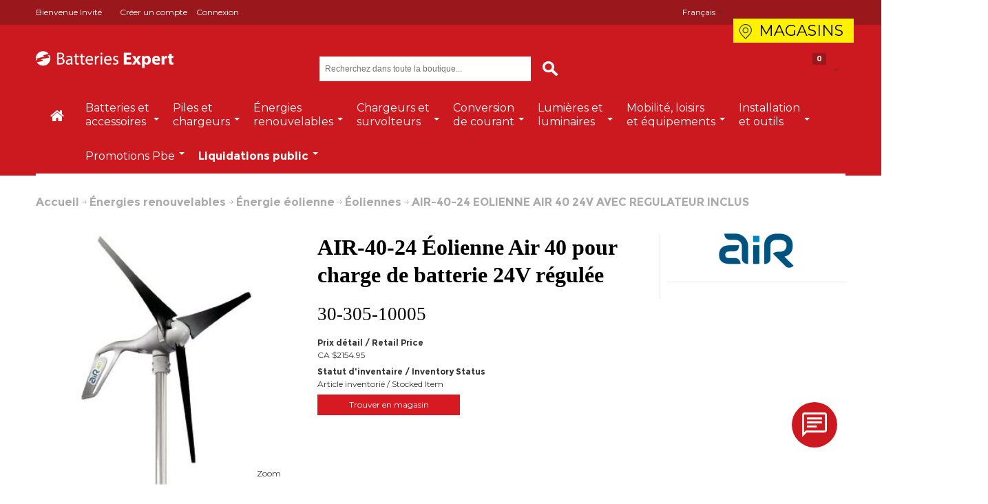

--- FILE ---
content_type: text/html; charset=UTF-8
request_url: https://www.batteriesexpert.com/fr/alternative-energies/wind-energy/wind-generators/3030510005-air-40-24-eolienne-air-40-24v-avec-regulateur-inclus
body_size: 97335
content:
<!DOCTYPE html>
<html style="" 
  prefix="og: http://ogp.me/ns# fb: http://ogp.me/ns/fb# website: http://ogp.me/ns/website# product: http://ogp.me/ns/product#"  lang="fr" class="page-type-magento_layout" data-baseurl="https://www.batteriesexpert.com/fr/" data-theme-configurable="false" data-theme-design="rozon">
<head>
    <meta http-equiv="Content-Type" content="text/html; charset=utf-8" />
        <meta http-equiv="cache-control" content="no-cache" />
    <meta http-equiv="Cache-Control" content="max-age=0" />
    <meta http-equiv="pragma" content="no-cache" />
    <meta http-equiv="expires" content="0" />
                                <meta itemprop="name" content="AIR-40-24   EOLIENNE AIR 40 24V AVEC REGULATEUR INCLUS">
            <meta itemprop="description" content="AIR-40-24   &Eacute;olienne Air 40 pour charge de batterie 24V r&eacute;gul&eacute;e">
            <meta itemprop="sku" content="3030510005">
                <title>AIR-40-24   EOLIENNE AIR 40 24V AVEC REGULATEUR INCLUS</title>
    <meta name="viewport" content="width=screen-width, initial-scale=1, maximum-scale=1" />
    <meta name="description" content="" />
    <meta name="keywords" content="AIR-40-24,AIR4024" />
                <link rel="dns-prefetch" href="https://www.batteriesexpert.com" />
    <link rel="dns-prefetch" href="//www.google-analytics.com" />
    <link rel="dns-prefetch" href="//themes.googleusercontent.com" />
    <link rel="dns-prefetch" href="//ajax.googleapis.com" />

    <link href="https://cdn-881a96c5-a77b871b.commercebuild.com/d5e5acca959ce0475f998cbdfd1303ef/contents/global/BE_favicon.ico" rel="shortcut icon" type="image/x-icon" />
<link href="https://cdn-881a96c5-a77b871b.commercebuild.com/d5e5acca959ce0475f998cbdfd1303ef/contents/global/BE_favicon.ico" rel="icon" type="image/x-icon" />


        <meta name="robots" content="INDEX,FOLLOW" />
    <meta property="og:title" content="AIR-40-24   EOLIENNE AIR 40 24V AVEC REGULATEUR INCLUS" />
    <meta property="og:url" content="https://www.batteriesexpert.com/fr/alternative-energies/wind-energy/wind-generators/3030510005-air-40-24-eolienne-air-40-24v-avec-regulateur-inclus" />
                    <meta property="og:type" content="product.item"/>
        <meta property="og:image" content="https://cdn-881a96c5-a77b871b.commercebuild.com/d5e5acca959ce0475f998cbdfd1303ef/contents/3030510005/3030510005.jpg" /><meta property="og:image:type" content="image/jpeg" /><meta property="og:image:width" content="323" /><meta property="og:image:height" content="323" />        <meta property="og:description" content="AIR-40-24   &Eacute;olienne Air 40 pour charge de batterie 24V r&eacute;gul&eacute;e"/>
        <meta property="og:site_name" content="Batteries Expert"/>
                                <meta property="og:price:standard_amount"
                  content="2154.95"/>
                                    <meta property="og:brand" content="Air"/>
                        <meta property="og:availability" content=""/>
        <meta property="og:availability:destinations" content="CA"/>

                <meta property="product:retailer_item_id" content="3030510005"/>
        <meta property="product:condition" content="new"/>
                    <meta property="product:price:amount"
                  content="2154.95"/>
            <meta property="product:price:currency" content="CAD"/>
                    
    <script type="text/javascript">
        var onepageEvents = {};
        var theme = "magento";
        var base_url = "https:\/\/www.batteriesexpert.com\/",
        doller = "CA$",
        mouse_over_image_zoom = 1,
        split_product = 0,
        auto_complete_city = false,
        auto_complete_metro = false,
        metro_zone_field = "0",
        metro_zone_value = "0",
        infortisTheme = { responsive: true, maxBreak: 1280 },
        optionalZipCountries = ["HK","IE","MO","PA"];
        FRACTIONAL_QUANTITY = '0';
        var XMSiteSettings = {
            'currency': 'CAD',
            'FbqEnabled': true,
            'AjaxPreloaderEnabled': false        };
            </script>

        <script type="text/javascript">
        //BoF GOOGLE ANALYTICS
        (function(i,s,o,g,r,a,m){i['GoogleAnalyticsObject']=r;i[r]=i[r]||function(){
        (i[r].q=i[r].q||[]).push(arguments)},i[r].l=1*new Date();a=s.createElement(o),
        m=s.getElementsByTagName(o)[0];a.async=1;a.src=g;m.parentNode.insertBefore(a,m)
        })(window,document,'script','//www.google-analytics.com/analytics.js','ga');

        ga('create', "", 'auto', {'allowLinker': true});
	    ga('require', 'ec');
		ga('require', 'linker');
		ga('linker:autoLink', ["https:\/\/www.batteriesexpert.com\/"]);
		ga('set', 'forceSSL', true);
        //EoF Google Analytics

                //BoF - Facebook Pixel Base Code
        !function(f,b,e,v,n,t,s){if(f.fbq)return;n=f.fbq=function(){n.callMethod?
            n.callMethod.apply(n,arguments):n.queue.push(arguments)};if(!f._fbq)f._fbq=n;
            n.push=n;n.loaded=!0;n.version='2.0';n.queue=[];t=b.createElement(e);t.async=!0;
            t.src=v;s=b.getElementsByTagName(e)[0];s.parentNode.insertBefore(t,s)}(window,
            document,'script','https://connect.facebook.net/en_US/fbevents.js');
        fbq('init', '144289112774778'); // Insert your pixel ID here.
        fbq('track', 'PageView');
        //EoF - Facebook Pixel Base Code
        
            </script>
        
            <!-- SOF: Bing Tracking -->
                <!-- EOF: Bing Tracking -->
        
    
    <link rel="stylesheet" type="text/css" href="//www.batteriesexpert.com/dist/4.130.4-a3b3f73b-prod_us/skins/styles/inherit/main.bundle.optimize.css?4.130.4-a3b3f73b-prod_us"
         />
    <link rel="stylesheet" type="text/css" href="//www.batteriesexpert.com/dist/4.130.4-a3b3f73b-prod_us/skins/styles/inherit/ultimo_one.bundle.optimize.css?4.130.4-a3b3f73b-prod_us"
         />
    <link rel="stylesheet" type="text/css" href="//www.batteriesexpert.com/dist/4.130.4-a3b3f73b-prod_us/skins/styles/magento/rozon.bundle.optimize.css?4.130.4-a3b3f73b-prod_us"
         />
    <link rel="stylesheet" type="text/css" href="//www.batteriesexpert.com/dist/4.130.4-a3b3f73b-prod_us/scripts/legacy/requirejs/requirejs/bundles/ProductSearch/styles/Frontside/ProductSearchProductDetailFrontside/details.css?4.130.4-a3b3f73b-prod_us"
         />

    <script
        type="text/javascript"
        src="//www.batteriesexpert.com/assets/app/public/scripts/yarn/vendor/jquery/dist/jquery.min.js?4.130.4-a3b3f73b-prod_us"
            ></script>
    
  <!-- CookieYes CMP -->
  <script id="cookieyes" type="text/javascript" src="https://cdn-cookieyes.com/client_data/799c9ad9a45f1c88c82ec66e/script.js"></script>

  <!-- Google Tag Manager -->
  <script>
    (function(w,d,s,l,i){
      w[l]=w[l]||[];
      w[l].push({'gtm.start': new Date().getTime(),event:'gtm.js'});
      var f=d.getElementsByTagName(s)[0],
          j=d.createElement(s),
          dl=l!='dataLayer'?'&l='+l:'';
      j.async=true;
      j.src='https://www.googletagmanager.com/gtm.js?id='+i+dl;
      f.parentNode.insertBefore(j,f);
    })(window,document,'script','dataLayer','GTM-WVJXR6');
  </script>

  <!-- (Google Consent Mode v2) -->
	<script>
	  window.dataLayer = window.dataLayer || [];
	  function gtag(){ dataLayer.push(arguments); }

	  gtag('consent', 'default', {
		ad_storage: 'granted',
		analytics_storage: 'granted',
		functionality_storage: 'granted',
		personalization_storage: 'granted',
		security_storage: 'granted',
		ad_user_data: 'granted',
		ad_personalization: 'granted'
	  });
	</script>

<!-- CSS -->

<link rel="stylesheet" type="text/css" href="https://gestion.batteriesexpert.com/wp-assets/themes/blank/css/custom_css_xm.css">
<link rel="stylesheet" type="text/css" href="https://gestion.batteriesexpert.com/wp-assets/themes/blank/assets/replacement-batteries/fonts/style.css">
<link href="https://fonts.googleapis.com/css2?family=Montserrat:wght@400;500;600&amp;display=swap" rel="stylesheet">
<link rel="stylesheet" type="text/css" href="https://gestion.batteriesexpert.com/wp-assets/themes/blank/css/custom_css_logo.css">
<link rel="stylesheet" type="text/css" href="https://gestion.batteriesexpert.com/wp-assets/themes/blank/css/product-finder.css">
<link rel="stylesheet" href="https://gestion.batteriesexpert.com/wp-assets/themes/blank/css/build-batteries.css" />

<script src="https://apis.google.com/js/api.js"></script>
  <!-- script>
    gapi.load('client', initClient);

    function initClient() {
      gapi.client.init({
        apiKey: 'AIzaSyCecT9lFGB8XOdR43hcL_z0K0qrtYyknJE',
        discoveryDocs: ['https://sheets.googleapis.com/$discovery/rest?version=v4'],
      }).then(function() {
        //console.log('Google Sheets API initialized successfully');

        // Call the function to extract item codes when the API is initialized
        extractItemCodes();

        // Call the function to read data from Google Sheets API
        readData();
      }).catch(function(error) {
        //console.error('Error initializing Google Sheets API:', error);
      });
    }

    // This function should extract item codes from the HTML elements
    function extractItemCodes() {
      // Extract values from elements with class 'item-code' on the page
      var itemCodes = document.querySelectorAll('.item-code');

      // Log the selected elements to the console
     // console.log('Selected Elements with Class "item-code":', itemCodes);

      // Store extracted values in an array
      var extractedValues = [];

      itemCodes.forEach(function(element) {
        var value = element.textContent.trim(); // Get the text content and trim any leading/trailing whitespaces
        extractedValues.push(value);
      });

     // console.log('Extracted Item Codes:', extractedValues);

      // You might want to return extractedValues if needed for further processing
    }

    // This function should be used to read data from the Google Sheets API
    function readData() {
     // console.log('Reading data from Google Sheets...');

      gapi.client.sheets.spreadsheets.values.get({
        spreadsheetId: '1j3x5FVdaPQ7TLWYM5huaSTdOxGj6IeSl-DuUGJdgsqU',
        range: 'Feuille1', // Replace with your sheet name or range
      }).then(function(response) {
        var values = response.result.values;

        if (values) {
        //  console.log('Data read successfully:');
        //  console.log(values);

          // Call the function to extract item codes when data is successfully read
          extractItemCodes();

          // Loop through each extracted value and query the API data
          extractedValues.forEach(function(itemCode) {
            // Find the row in 'values' that matches the current itemCode
            var matchingRow = values.find(function(row) {
              return row[0] === itemCode; // Assuming item code is in the first column
            });

            // If a match is found, log the whole row
            if (matchingRow) {
          //    console.log('Match found for item code', itemCode, ':', matchingRow);
            } else {
          //    console.log('No match found for item code', itemCode);
            }
          });
        } else {
        //  console.log('No data found in the specified range.');
        }
      }).catch(function(error) {
      //  console.error('Error reading data from Google Sheets:', error);
      });
    }
  </script -->
<script type='text/javascript' src='https://chat-widget-loader.ximasoftware.com/chat/676734ee-da22-409c-8244-089e3157b8cf' async='async'></script>
<script>
// Hide section in B2C
  document.addEventListener('DOMContentLoaded', function () {
    if ($('.isPublic').length > 0) {
      const observer = new MutationObserver((mutationsList, observer) => {
        const element = document.evaluate(
          '/html/body/div[5]/div/div/div/div/div[2]/form/div[2]/div[2]/div[2]/div/div/div/div/div/div[3]/div/div[2]',
          document,
          null,
          XPathResult.FIRST_ORDERED_NODE_TYPE,
          null
        ).singleNodeValue;

        if (element) {
          element.style.transition = 'opacity 0.2s ease-out';
          element.style.opacity = '0';

          setTimeout(() => {
            element.style.display = 'none';
          }, 500);

          observer.disconnect();
        }
      });

      const targetNode = document.body;
      observer.observe(targetNode, { childList: true, subtree: true });
    }
  });
</script>





        
    <script>
        let baseThemeConfig = false    </script>

    <style>/* 161933000049510 */.add-cart-wrapper { .qty-box { color:#000; }}@media screen and (max-width:960px) { .add-cart-button span span, .order-in-store-button { font-size:12px; padding:0!important; width:auto!important; }}/* 161933000045230 */.isPublic .products-list .right-column.grid12-3.mobile-grid-half { color:#fff;}/* end 161933000045230 */.nav-container.module-category-menu .nav-panel-inner .grid12-12.std { margin-right:0; width:100%;}.nav-container.module-category-menu .nav-panel-inner .grid12-12.std .grid12-6:last-child{ margin-right:0; float:right;}.nav-container.module-category-menu .nav-panel-inner .grid12-12.std .grid12-6:last-child .page-content p{ margin:0;}.price-per-unit { text-indent:-9999px; display:inline-block;}.price-per-unit::after { text-indent:0; float:left; width:60px;}html[lang="fr"] .price-per-unit::after { content:"par unité";}html[lang="en"] .price-per-unit::after { content:"per unit";}.row-home-video-left,.row-home-video-right{ vertical-align:middle; display:inline-block}#cboxOverlay{ background:url(https://gestion.batteriesexpert.com/wp-assets/themes/blank/bolt/images/pattern.png) center center #000;}.fancybox-lock .fancybox-overlay{ background:url(https://gestion.batteriesexpert.com/wp-assets/themes/blank/bolt/images/pattern.png) center center rgba(0,0,0,0.5);}#sliderboxCloseButton{ position:absolute; right:-29px; top:50%; display:inline-block; color:#fff; background:#d71a21; font-weight:bold; width:24px; height:24px; line-height:20px; font-size:26px; margin-top:-12px; cursor:pointer;}.landing-bat-header{ background:url(https://cdn.mysagestore.com/d5e5acca959ce0475f998cbdfd1303ef/contents/ckfinder/images/bg_landing_bat.jpg) no-repeat center center; -webkit-background-size:cover; -moz-background-size:cover; -o-background-size:cover; background-size:cover; padding:15px 0;}.box-conseil{ background:#f3f3f3; margin-left:0; position:relative;}.conseil-title{ width:430px;}.conseil-sub{ display:flex; margin-bottom:15px; text-transform:uppercase;}/* Delete when going live with new version of tags */.conseil-date{ background:#d71a21; color:#fff!important; display:inline-block; font-size:12px; vertical-align:middle; padding:0 10px!important; width:auto;}.conseil-sub > span{ color:#fff; font-weight:700; font-size:12px; padding:5px 10px;}.conseil-sub .conseil__date{ background:#d71a21; color:#fff;}.conseil-sub .conseil__important{ background:#36B6FF; color:#000; margin-right:13px;}.conseil-sub .conseil__new{ background:#41A179; margin-right:13px;}.box-conseil h3{ color:#000 !important; min-height:0;}.box-conseil p{ color:#2e2e2e; font-size:14px;}.box-conseil .conseil-more{ position:absolute; right:95px; top:50%; display:inline-block; transform:translate(0,-50%); font-size:15px; color:#d71a21; border:2px solid #d71a21; padding:5px 8px; text-transform:uppercase; font-weight:bold; transition:color .2s, background .2s, opacity .2s; opacity:0;}.box-conseil:hover .conseil-more{ opacity:1;}.box-conseil .conseil-more:hover{ background:#d71a21; color:#fff;}.has-sidebar .box-conseil .conseil-more{ font-size:10px; padding:2px 4px; right:15px;}.has-sidebar .box-conseil .conseil-title{ width:380px; padding:15px 18px 5px;}.has-sidebar .box-conseil h3{ font-size:16px;}.has-sidebar .box-conseil p{ font-size:13px;}.landing-baterries-title{ padding:15px;}.landing-baterries-title h2{ color:#fff; font-weight:bold; font-size:48px; margin-top:10px;}.landing-baterries-title h2 span{ background:#000; padding:0 10px; display:inline-block; text-transform:uppercase;}.box-landing-northstar{ background:url(https://cdn.mysagestore.com/d5e5acca959ce0475f998cbdfd1303ef/contents/ckfinder/images/bg_northstar.jpg) no-repeat center center; -webkit-background-size:cover; -moz-background-size:cover; -o-background-size:cover; background-size:cover;}.box-landing-agm{ background:url(https://cdn.mysagestore.com/d5e5acca959ce0475f998cbdfd1303ef/contents/ckfinder/images/bg_agm.jpg) no-repeat center center; -webkit-background-size:cover; -moz-background-size:cover; -o-background-size:cover; background-size:cover;}.box-landing-gold{ background:url(https://cdn.mysagestore.com/d5e5acca959ce0475f998cbdfd1303ef/contents/ckfinder/images/bg_gold.jpg) no-repeat center center; -webkit-background-size:cover; -moz-background-size:cover; -o-background-size:cover; background-size:cover;}.box-landing-tc{ background:url(https://cdn.mysagestore.com/d5e5acca959ce0475f998cbdfd1303ef/contents/ckfinder/images/bg_tc.jpg) no-repeat center center; -webkit-background-size:cover; -moz-background-size:cover; -o-background-size:cover; background-size:cover;}.magasin-form input.input-text{ font-size:16px;}/* Home page Menu franchisés START */.menu-franchise{ background:#e9e9e9; min-height:398px;}.menu-franchise .menu-francise-lvl-01{ position:relative;}.menu-franchise .menu-francise-lvl-01 a{ font-size:16px; color:#3a3e41; display:block; text-transform:uppercase; border:2px solid #3a3e41; padding:2px 10px; position:relative; margin-bottom:6px;}.menu-franchise .menu-francise-lvl-01 a:hover{ color:#fff !important; background:#3a3e41;}.menu-franchise .menu-francise-lvl-01 span{ background:#3a3e41; color:#fff; position:absolute; right:0; top:0; bottom:0; font-size:14px; width:30px; line-height:30px; display:inline-block; text-align:center;}.menu-franchise .menu-francise-lvl-01.new-available a{ border:2px solid #00a674;}.menu-franchise .menu-francise-lvl-01.new-available a span{ background-color:#00a674; padding:0 11px; width:auto;}.menu-franchise .menu-francise-lvl-01.important-available a{ border:2px solid #36B6FF;}.menu-franchise .menu-francise-lvl-01.important-available a span{ background-color:#36B6FF; color:#000; padding:0 11px; width:auto;}/* Home page Menu franchisés END */.listing-finder #product-finder-form{ height:385px;}.listing-finder #product-finder-form select { height:34px;}.listing-finder #product-finder-form .fieldset .legend { margin-bottom:15px;}.listing-finder #product-finder-form .form-list li { margin-bottom:12px;}.form-search .button { right:9px !important;}.magasin-form button span { line-height:36px !important; padding-top:0px !important;}.footer button.button span{ line-height:36px !important;}#cboxClose{ background:#000 url(https://cdn.mysagestore.com/d5e5acca959ce0475f998cbdfd1303ef/contents/ckfinder/images/icon_x.png) center center no-repeat !important ; border:0 !important;}#cboxClose:hover{ background:#d71a21 url(https://cdn.mysagestore.com/d5e5acca959ce0475f998cbdfd1303ef/contents/ckfinder/images/icon_x.png) center center no-repeat !important ; border:0 !important;}#cboxNext{ background:#d71a21 url(https://cdn.mysagestore.com/d5e5acca959ce0475f998cbdfd1303ef/contents/ckfinder/images/icon_next.png) center center no-repeat !important ; border:0 !important;}#cboxNext:hover{ background:#000 url(https://cdn.mysagestore.com/d5e5acca959ce0475f998cbdfd1303ef/contents/ckfinder/images/icon_next.png) center center no-repeat !important ; border:0 !important;}#cboxPrevious{ background:#d71a21 url(https://cdn.mysagestore.com/d5e5acca959ce0475f998cbdfd1303ef/contents/ckfinder/images/icon_prev.png) center center no-repeat !important ; border:0 !important;}#cboxPrevious:hover{ background:#000 url(https://cdn.mysagestore.com/d5e5acca959ce0475f998cbdfd1303ef/contents/ckfinder/images/icon_prev.png) center center no-repeat !important ; border:0 !important;}#responsive_carousel h2{ position:absolute; top:15px; right:15px; font-size:14px; color:#fff; display:inline-block; background:#000; border-bottom:2px solid #cc191f; z-index:99999; height:26px; line-height:28px; padding:0 10px; text-transform:uppercase;}#responsive_carousel p{ display:none;}#responsive_carousel h2{ top:8px; right:8px;}#mini-cart button.button span{ font-size:11px;}.conseil-img-holder{ max-width:600px; text-align:center; margin:10px auto;}#err_message{ display:inline-block; background:rgb(255, 0, 0) none repeat scroll 0% 0%; color:rgb(255, 255, 255); padding:4px 8px; font-weight:bold;}#success_message{ display:inline-block; background:rgb(68, 185, 119) none repeat scroll 0% 0%; color:rgb(255, 255, 255); padding:4px 8px; font-weight:bold;}.page-news-listing-menu{ background:#e9e9e9; padding:15px; margin-bottom:20px;}.page-news-listing-menu div{ background:#fff; text-align:center; padding:10px;}.page-news-listing-menu a{ color:#000; font-size:14px; display:inline-block; padding:5px 10px;}.page-news-listing .section-title{ text-align:left !important; border-bottom:0; text-transform:none; display:none;}#inline-search-results a{ text-transform:uppercase;}.product-type-data .availability { display:none;}.price-box .old-price{ display:inline-block; font-style:italic;}.price-box .special-price{ display:inline-block; font-weight:bold;}.price-box .regular-price{ display:inline-block; vertical-align:middle; line-height:1;}.price-box .price-per-unit{ vertical-align:middle; font-size:80%;}.special-price .price{ color:#000 !important;}.gen-tabs-style1 .tabs a.current{ background-color:#cc191f; color:#fff !important; border-color:#cc191f;}.gen-tabs .tabs-panels { background-color:#ffffff; border:#cc191f solid 4px; padding:20px;}.gen-tabs-style1 .tabs a.current { margin-bottom:-2px; padding-top:0px; margin-top:0px;}.product-view .container1-wrapper{ border-bottom:0;}.product-view .product-type-data > .price-box { border-top-width:0px;}.product-view .add-to-cart{ display:flex; flex-wrap:wrap; align-items:flex-end;}.product-view .add-to-cart .qty-wrapper{ margin:0; display:block;}.product-view .add-to-cart .qty-wrapper label{ font-size:14px; display:block;}.btn-contact-nomail{ width:184px; display:inline-block;}.link-reorder{ display:none;}.conseil-categorie{ text-transform:uppercase; color:#fff; display:inline-block; position:absolute; top:0; font-family:'Montserrat'; background:#000; padding:2px 8px; right:0;}.category-training, .category-formation{ background:#1abc9c;}.category-news, .category-nouvelles{ background:#3498db;}.category-documents-en , .category-documents{ background:#f39c12;}.category-tools, .category-outils{ background:#9b59b6;}.block-related .section-title { padding-top:19px; font-size:16px !important; padding-bottom:11px; text-align:left !important;}.section-title.padding-right.related-items span { padding-left:0 !important;}.add-to-cart .qty-box{ font-size:19px; width:78px !important;}#mini-cart .hide-below-960 .cart-total { left:-66px; width:30px; font-size:12px;}#nav.nav-regular .nav-item:hover .nav-panel--dropdown .nav-panel-inner{ opacity:1;}.nav.has-outline > .grid-full { margin-top:0%; margin-bottom:0%;}#inline-search-results .highlight { background-color:#CC191F; color:#ffffff; padding:0 2px;}.footer-franchise h2 a{ font-size:27px; margin:0; text-align:left;}.slider-replacement .owl-carousel .owl-item img{ margin:0; width:100%;}.videoWrapper { position:relative; padding-bottom:56.25%; /* 16:9 */ height:0;}.videoWrapper iframe { position:absolute; top:0; left:0; width:100%; height:100%;}.row-home-video{ padding:15px; /* Permalink - use to edit and share this gradient:http://colorzilla.com/gradient-editor/#ffffff+14,e4e4e4+88 */ background:rgb(255,255,255); /* Old browsers */ background:-moz-radial-gradient(center, ellipse cover, rgba(255,255,255,1) 14%, rgba(228,228,228,1) 88%); /* FF3.6-15 */ background:-webkit-radial-gradient(center, ellipse cover, rgba(255,255,255,1) 14%,rgba(228,228,228,1) 88%); /* Chrome10-25,Safari5.1-6 */ background:radial-gradient(ellipse at center, rgba(255,255,255,1) 14%,rgba(228,228,228,1) 88%); /* W3C, IE10+, FF16+, Chrome26+, Opera12+, Safari7+ */ filter:progid:DXImageTransform.Microsoft.gradient( startColorstr='#ffffff', endColorstr='#e4e4e4',GradientType=1 ); /* IE6-9 fallback on horizontal gradient */}.row-home-video-right{ display:inline-block; width:60%; vertical-align:middle;}.row-home-video-left{ display:inline-block; width:35%; margin-right:4%; text-align:center; vertical-align:middle; padding:60px 0;}.row-home-video-left .youtube-img{ display:block; margin:20px auto;}.price-box .special-price { font-size:150%;}.sticker.sale { background-color:#fff; background:url(https://cdn.mysagestore.com/d5e5acca959ce0475f998cbdfd1303ef/contents/ckfinder/images/bg_rabais_stroke.png) no-repeat center center; background-size:cover; width:130px; height:30px; border-radius:0; color:#fff !important;}.item:hover .sticker.sale { width:130px; height:30px; color:#fff !important;}.sticker-wrapper.top-right { right:40px;}.category-products-grid.hover-effect .item:hover { margin-left:0; margin-right:0; padding-left:1%; padding-right:1%; z-index:10; box-shadow:0 0 0 rgba(0,0,0,0);}.products-list.hover-effect .item:hover { margin-left:0; margin-right:0; padding-left:0; padding-right:0; z-index:10; box-shadow:0 0 0 rgba(0,0,0,0);}.products-list .display-onhover{ display:none !important;}.category-products-grid .display-onhover{ display:none !important;}.box-open-date{ background:#d71a21; color:#fff; margin:0 5px; font-size:41px; line-height:1; font-weight:bold; text-align:left; text-transform:uppercase; padding:55px 20px;}#sliderbox .box-open-date{ padding:61px 20px !important; font-size:27px;}.main .col-main{ margin-bottom:15px;}.itemslider-wrapper .products-grid .actions{ width:calc( 100% - 4px) !important;}.box-magasin-itineraire a { font-size:14px !important; vertical-align:middle; margin-left:5px;}.box-magasin-itineraire{ text-align:center; padding:5px 0;}.box-magasin-itineraire div{ display:inline-block; width:45%;}.box-magasin-img{ padding:10px 5px 0; cursor:pointer; position:relative;}.box-magasin-img img{ max-width:100% opacity:1; transition:opacity 0.3s ease;}.box-magasin-img img:hover{ opacity:0.8;}.box-magasin-hover{ transition:opacity 0.3s ease; opacity:0; background:rgba(255,255,255,0.4) url('http://gestion.batteriesexpert.com/wp-assets/uploads/2017/09/view_360.png') no-repeat center center; position:absolute; top:0; bottom:0; left:0; right:0;}.box-magasin-img:hover .box-magasin-hover{ opacity:1;}.accordion-style1 .opener{ display:none;}.products-grid.size-s .item button.btn-cart span span{ padding:2px 10px !important;}.product_pricetag{ margin-right:2px; vertical-align:baseline;}.price-box .old-price{ margin-bottom:5px;}.red-title{ color:#d71a21; font-size:14px; border-bottom:3px solid #ff0000; padding-bottom:8px; text-transform:uppercase; font-weight:700; margin-bottom:15px;}#filter_list_box dt{ background:none !important; color:#000 !important; font-weight:bold !important; padding:0; border-bottom:2px solid #eaeaea;}#filter_list_box dd>ol>li>a:hover{ color:#000 !important;}#filter_list_box dd>ol>li{ background:none; padding:0 0 4px 0; font-size:14px;}#filter_list_box dd>ol>li i{ border:1px solid #7b7b7b; width:12px; height:12px; margin-right:10px;}#filter_list_box dd>ol>li i.fa-check-square-o{ background:#000; border:1px solid #000; position:relative;}#filter_list_box dd>ol>li i.fa-square-o:before{ content:'';}#filter_list_box dd>ol>li i.fa-check-square-o:before{ content:''; width:8px; height:2px; border-radius:2px; background:#fff; color:#fff; top:50%; left:50%; position:absolute; transform:translate(-50%, -50%) rotate(-45deg);}#filter_list_box dd>ol>li i.fa-check-square-o:after{ content:''; width:8px; height:2px; border-radius:2px; background:#fff; color:#fff; top:50%; left:50%; position:absolute; transform:translate(-50%, -50%) rotate(45deg);}.sidebar .block-content #filter_list_box dd ol{ margin-bottom:30px;}.product-shop .short-description .optfields-list { display:block !important;}.product-shop .short-description .optfields-list .optfield-value a{ display:inline-block; margin:4px 0; padding:5px 10px; font-weight:bold; background:#eee;}.product-shop .product-shop-inner .category-list-tab.optfields-list .optfield-value a{ display:inline-block; margin:4px 0; padding:5px 10px; font-weight:bold; background:#eee;}@media only screen and (max-width:1280px){ #inline-search-results { width:250px; } #new-advanced-search-box .results-left { width:40%; } #new-advanced-search-box .results-right { width:58%; } #sliderbox .box-open-date{ padding:51px 20px !important; } .box-conseil .conseil-more{ font-size:12px; right:15px; } .conseil-title{ width:370px; padding:15px 20px 5px; } .box-conseil p{ font-size:13px; } .box-conseil h3{ font-size:18px; } .product-view .add-to-cart button{ margin-right:5px; } .product-view .add-to-cart button span{ font-size:16px; }}@media only screen and (max-width:992px) and (min-width:768px){ #inline-search-results { width:220px; } #new-advanced-search-box .results-left { width:40%; } #new-advanced-search-box .results-right { width:58%; } #new-advanced-search-box .results-left .terms li a { padding:4px 10px; } .conseil-title{ width:315px; } .box-conseil h3{ min-height:0; font-size:16px; } .box-conseil .conseil-more{ font-size:11px; padding:3px 6px; right:10px; } .conseil-sub .conseil-date{ font-size:12px; height:24px; line-height:24px; } .conseil-sub .conseil-category{ font-size:12px; height:24px; line-height:24px; }}@media (min-width:960px){ .box-conseil { width:100%; text-align:left; } .box-conseil .conseil-img { width:365px; } .conseil-title { text-align:left; position:relative; padding:15px 30px 5px; display:inline-block; position:initial; } .conseil-date { left:0; margin-left:0 !important; top:0; position:relative; margin-bottom:9px !important; text-align:center; } .conseil-title img{ position:absolute; bottom:5px; right:5px; width:30px; }}@media (max-width:1279px) and (min-width:960px){ .point-fort-left { width:25%; } .point-fort-right { width:74%; } .point-fort-right ul li { font-size:14px !important; } .point-fort-left img { max-width:145px; margin:7px 0; } .footer-franchise h2 a{ font-size:24px; } .box-open-date{ font-size:30px; padding:50px 20px; } .has-sidebar .box-conseil .conseil-img{ width:270px; } .has-sidebar .box-conseil .conseil-title{ padding:10px 12px 4px; width:285px; } .has-sidebar .box-conseil p{ font-size:11px; line-height:1.2; } .has-sidebar .box-conseil h3{ font-size:15px; } .has-sidebar .conseil-sub p{ height:20px; line-height:20px; margin-bottom:4px; }}@media (min-width:1280px){ .header .logo { max-width:200px; }}@media (max-width:1279px) and (min-width:960px){ .about-header p { font-size:16px; line-height:20px; } #unit-messure-wrapper{ max-width:90px; } .page-news-listing-menu div { padding:6px; } .page-news-listing-menu { padding:8px; } .page-news-listing-menu a { font-size:13px; padding:5px 8px; } .contactb2b-row { padding:0 0 15px 0; margin-bottom:30px; } .contactb2b-row h3, .contactb2c h3 { font-size:14px; margin-bottom:15px; } a.btn-contact-mail-small { font-size:10px; padding:3px 0; min-width:133px; } .contactb2b-row-left span a { font-size:11px; } .contactb2b-row-left span { font-size:11px; width:66%; } .contactb2b-ext { font-size:11px; width:104px; } .contactb2b-row-left span.contactb2b-row-left-title { width:34%; } .contactb2b-top-left a { font-size:12px; } .contactb2b-top-left span { font-size:12px; } .contactb2b-top-right { width:39%; } .contactb2b-top-left { width:60%; } .list-contact ul { margin-bottom:10px !important; } .list-contact a { font-size:12px !important; line-height:17px !important; } .list-contact div { margin-bottom:10px; padding-bottom:0px; } #mini-cart .dropdown-toggle { font-size:12px; } #mini-cart .icon.i-cart{ height:24px; width:24px; } .box-magasin-hour .day { margin-right:21px; } .box-magasin-title { font-size:16px; min-height:60px; padding:0 10px 0; margin:5px; line-height:60px; } .box-magasin-title span{ line-height:18px; display:inline-block; vertical-align:middle; } .box-magasin-adress p { max-width:205px; font-size:14px; line-height:17px; } #product-finder-form .input-box select { height:33px; line-height:15px; padding:3px 15px; } #product-finder-form .fieldset .legend { padding-top:16px; padding-bottom:16px; border-bottom:0; font-size:14px; } #product-finder-form button.button span { font-size:13px; height:32px; line-height:28px; } #product-finder-form .form-list li { margin:0 0 6px; } #product-finder-form { height:344px; } #product-finder-form .fieldset { padding:0 15px 5px; } #product-finder-form button.button { float:none; margin-right:5px; margin-left:5px; } #product-finder-form .buttons-set { text-align:center; padding:0 15px 0; } #storeListing .box-magasin-hour p { font-size:12px; } #storeListing .box-magasin-hour .day { margin-right:10px; margin-left:20px; } #storeListing .box-magasin-title { font-size:16px; min-height:0; padding:12px 10px 10px; margin:5px; line-height:18px; } #storeMap .box-magasin-title{ line-height:34px; min-height:0; } #storeMap .box-magasin-title .storeListing_name{ line-height:18px; } .listing-finder-title-inner { background:#d71921; color:#fff; display:inline-block; margin-left:-21px; font-size:18px; padding:10px 15px 10px 40px; margin-top:332px; } .landing-baterries-title h2 { font-size:36px; } .landing-baterries-title img{ width:100px; } .box-landing-bat-title h3 { font-size:20px; } .box-landing-bat-spec div { max-width:350px; margin-left:15px; } .box-landing-bat-spec h3 { font-size:15px; } .box-landing-bat-spec p { line-height:15px; } .box-landing-bat-spec img{ width:42px; } .box-landing-bat-content-right a { margin-top:10px; font-size:12px; } .landing-bat-red-text h3 { font-size:20px; } .landing-bat-red-text { padding:0 30px; } .landing-bat-red { padding:20px 0 20px; } .module-sub-categories-img img { width:38px; } .module-sub-categories div.nav-item > .module-sub-categories-title { font-size:10px; line-height:13px; } .menu-franchise h2{ padding-top:16px; padding-bottom:16px; font-size:14px; margin-bottom:10px; } .menu-franchise .menu-francise-lvl-01 a { font-size:12px; padding:2px 5px; margin-bottom:5px; } .menu-franchise .menu-francise-lvl-01 a span { width:24px; line-height:24px; } .menu-franchise { min-height:314px; } .product-finder-fields{ height:336px; } .contactb2c-title { font-size:18px; padding-bottom:10px; } .contactb2c-telephone h4 { font-size:16px; } .contactb2c-telephone p { font-size:11px; } .contactb2c-telephone-right { padding-left:16px; } .contactb2c-telephone { padding:10px 0px 30px; } .contactb2c-poste-left h4 { font-size:16px; } .contactb2c-poste-left h4 strong { font-size:14px; } .contactb2c-poste-right p { font-size:12px; } .contactb2c-poste { padding:10px 0px 30px; } .contactb2c-courriel-select { padding:10px 0px; margin-bottom:20px; } .contactb2c-courriel-select label { font-size:13px; } .contactb2c-courriel-select select { font-size:13px; height:30px; padding:0; padding-left:5px; } .contactb2c-courriel input[type="text"] { width:260px; font-size:13px; height:30px; padding:0px 10px; margin-bottom:15px; } .contactb2c-courriel textarea { font-size:13px; height:120px; margin-bottom:15px; } .contactb2c-courriel-send input{ font-size:16px; } .contactb2c-courriel-note p { font-size:12px; } .contactb2c-courriel-note { margin-bottom:20px; } .contactb2c-sidebar p { font-size:13px; } .contactb2c-btn-finder span { font-size:22px; line-height:20px; } .contactb2c-btn-finder img { width:38px; } .point-fort-right ul li { font-size:15px; } .listing-car-title h2 { font-size:34px; } .listing-car-title h2 span { margin-bottom:6px; } .listing-car-title { margin-top:80px; margin-left:20px; } .listing-car-header { min-height:344px; } .listing-car-caption h3 { font-size:14px; } .listing-car-caption { margin-top:60px; } a .listing-car-title h2{ font-size:30px; margin-top:15px; } #responsive_carousel h2{ top:8px; right:8px; } .promotion-text h3 { font-size:15px; } .link_gift { font-size:15px; padding:8px 15px; } .box-promovalex h4 { font-size:15px; margin-bottom:5px; } .promotion-pdf-btn span { font-size:15px; } .promotion-pdf-btn img { margin-right:15px; width:40px; } .promotion-pdf-btn { padding:10px 10px; } .promotion-pdf-link img { margin-right:2px; } .box-promovalex { padding:15px 15px 10px; min-height:118px; } .promotion-pdf { padding:15px; margin:0 0 20px; min-height:112px; } .header-northstar-img { top:142px; max-width:380px; } .bande-northstar-info img { margin-bottom:10px; height:50px; } .bande-northstar-info h3 { font-size:15px; margin-bottom:3px; } .northstar-stats p { margin-top:5px; padding:5px; font-size:10px; } .northstar-stats { min-height:182px; } .northstar-box-link-icon { padding:36px 0 20px; } .northstar-box-link-text span { max-width:217px; font-size:14px; padding-left:5px; margin-left:5px; } .northstar-box-link { min-height:180px; margin:25px 0; } .product-view .product-shop .product-name h1 { font-size:22px; } .gen-tabs .tabs-panels { padding:15px; } .gen-tabs .tabs-panels h3{ font-size:16px; } .gen-tabs .tabs a { font-size:14px; } .about-header-siege { max-width:650px; text-align:center; margin:10px auto 70px; } .about-header-siege p { font-size:12px; padding:5px; } .btn-contact-nomail{ width:133px; display:inline-block; }}@media (max-width:959px) and (min-width:768px){ .box-magasin { max-width:47%; } .footer-franchise h2 a{ font-size:20px; } .footer-franchise h3 a{ font-size:14px; } .box-conseil { width:100%; text-align:left; } .box-conseil .conseil-img { width:245px; } .conseil-title { text-align:left; position:relative; padding:15px 10px 5px; width:330px; display:inline-block; position:initial; } .conseil-date { left:0; margin-left:0 !important; top:0; position:relative; margin-bottom:9px !important; text-align:center; } .conseil-title img{ position:absolute; bottom:5px; right:5px; width:20px; } .box-conseil p{ font-size:12px; } .page-news-listing-menu div { padding:5px; } .page-news-listing-menu { padding:4px; margin-bottom:15px; } .page-news-listing-menu a { font-size:12px; padding:5px 4px; } .listing-car-title h2 span { margin-bottom:5px; } .listing-car-title h2 { font-size:24px; } .listing-car-title { margin-top:66px; margin-left:15px; } .listing-car-caption h3 { font-size:13px; } .listing-car-caption { margin-top:30px; } .listing-car-header { min-height:264px; } .automotive-northstar img { max-width:42%; } .automotive-hr { margin:10px 0; } #mini-cart .hide-below-960 .cart-total, #mini-cart .feature-icon-hover .caret .cart-total { left:-54px; top:-8px; width:30px; height:20px; font-size:11px; line-height:20px; } .conseil-title-date { font-size:12px; } .conseil-content-right { padding:0px 15px; } .conseil-detail-title h2 { font-size:20px; } .conseil-content-right p { text-align:justify; } .conseil-content-right h3 { font-size:16px; } .conseil-img-left { width:36%; } .conseil-content-right div { margin-bottom:15px; } #mini-cart .icon.i-cart { height:26px; width:26px; } .footer-primary a { font-size:12px; } .footer-link-expert span{ margin-top:0; } .footer-facebook { padding:31px 0; } .box-magasin-adress p { max-width:164px; font-size:13px; line-height:17px; } .box-magasin-hour .day { margin-right:9px; margin-left:15px; } .box-magasin-title { font-size:14px; padding:0 3px; line-height:45px; } .box-magasin-title span{ line-height:16px; display:inline-block; vertical-align:middle; } .footer-primary a.btn-recherche-footer { font-size:16px; height:42px; line-height:42px; padding:0 10px; margin-left:10px; } .listing-finder-title-inner img { width:30px; } .listing-finder { padding:25px 15px; } .listing-finder-title-inner { background:#d71921; color:#fff; display:inline-block; margin-left:-20px; font-size:18px; padding:8px 15px 8px 15px; margin-top:218px; } #product-finder-form .input-box select { height:27px; font-size:13px; line-height:20px; padding:3px 15px; } #product-finder-form .fieldset .legend { padding-top:6px; padding-bottom:6px; border-bottom:0; font-size:13px; margin-bottom:10px; border-top:10px solid #cc191f; border-left:#cc191f solid 14px; border-right:#cc191f solid 14px; } .footer-franchise h2 a{ font-size:27px; margin:0; text-align:left; } #product-finder-form .fieldset .legend:after{ background:none; height:0; width:0; } #product-finder-form button.button>span>span { height:28px; line-height:28px; } #product-finder-form button.button span { font-size:12px; height:28px; line-height:28px; } #product-finder-form .form-list li { margin:0 0 6px; } #product-finder-form { height:264px; } #product-finder-form .fieldset { padding:0 15px 5px; } #product-finder-form button.button { float:none; margin-right:5px; margin-left:5px; } #product-finder-form .buttons-set { text-align:center; padding:0 15px 0; } .form-list label { margin:0 0 2px 0; font-size:11px; height:15px; } .user-menu { width:14%; } .search-wrapper-centered { width:38%; } #storeMap .box-magasin-title{ line-height:34px; min-height:0; } #storeMap .box-magasin-adress { max-width:250px; } #storeMap .box-magasin-hour { max-width:250px; } .landing-baterries-title h2 { font-size:36px; } .landing-baterries-title img{ width:100px; } .box-landing-bat-title h3 { font-size:20px; } .box-landing-bat-spec div { max-width:278px; margin-left:10px; } .box-landing-bat-spec h3 { font-size:13px; } .box-landing-bat-spec p { line-height:14px; font-size:11px; } .box-landing-bat-spec img{ width:32px; } .box-landing-bat-content-right a { margin-top:7px; padding:2px 10px; font-size:12px; } .landing-bat-red-text h3 { font-size:18px; } .landing-bat-red-text { padding:0 20px; } .landing-bat-red { padding:20px 0 20px; } .box-landing-bat-content { padding:22px 15px; } .box-landing-bat-content-left{ vertical-align:middle; } .box-landing-bat-content-right{ vertical-align:middle; } .landing-bat-red img { width:70px; } .landing-bat-red .magasinsShopBtn a { font-size:18px; line-height:14px; } .landing-bat-red .magasinsShopBtn a span { font-size:22px; } .landing-bat-red .magasinsShopBtn { border-radius:8px; padding:8px 16px; background-position:120px 14px; vertical-align:middle; width:117px; } .box-conseil h3 { color:#000; overflow-y:hidden; font-size:15px; } .box-conseil .conseil-title img{ width:32px; } #storeListing .box-magasin-hour p { font-size:11px; } #storeListing .box-magasin-hour .day { margin-right:8px; margin-left:13px; width:80px; } #storeListing .box-magasin-hour { max-width:182px; } #storeListing .box-magasin-title { font-size:12px; min-height:0; padding:12px 10px 10px; margin:5px; line-height:14px; } .box-magasin-itineraire a { font-size:14px !important; } .list-contact a { font-size:11px !important; line-height:16px !important; } .list-contact ul { padding-left:10px; margin-bottom:10px !important; } .list-contact div { margin-bottom:10px; padding-bottom:0px; } .contactb2b-top-left span { font-size:11px; } .contactb2b-top-left a { font-size:11px; } a.btn-contact-mail { font-size:12px; padding:6px 13px; margin-bottom:8px; } .contactb2b-top-right a { font-size:11px; } .contactb2b-top-left { width:61%; } .contactb2b-top-right { width:38%; } .contactb2b-top { padding:15px 0; margin-bottom:30px; } .contactb2b-row h3, .contactb2c h3 { font-size:14px; padding:8px 10px; margin-bottom:15px; } .contactb2b-row-left span { font-size:11px; width:100%; } .contactb2b-row-left span.contactb2b-row-left-title { width:100%; } .contactb2b-row-left span a { width:100%; } a.btn-contact-mail-small { background:#d71a21; font-size:11px; padding:2px 8px; min-width:0; } .contactb2b-ext { font-size:12px; margin-bottom:5px; text-align:right; padding:0; width:100%; } .contactb2b-row { padding:0 0 15px 0; margin-bottom:20px; } .menu-franchise h2{ padding-top:7px; padding-bottom:7px; font-size:13px; margin-bottom:8px; } .menu-franchise .menu-francise-lvl-01 a { font-size:11px; padding:1px 5px; margin-bottom:4px; border:1px solid #3a3e41; } .menu-franchise .menu-francise-lvl-01 a span { width:20px; line-height:22px; } .menu-franchise { min-height:244px; padding:10px 15px 10px; } .product-finder-fields{ height:257px; } .contactb2c-title { font-size:18px; padding-bottom:10px; } .contactb2c-telephone h4 { font-size:16px; } .contactb2c-telephone p { font-size:12px; } .contactb2c-telephone-left { width:100%; border-right:0; margin-bottom:20px; } .contactb2c-telephone-right { padding-left:0; width:100%; } .contactb2c-telephone { padding:10px 0px 30px; } .contactb2c-poste-left h4 { font-size:16px; } .contactb2c-poste-left h4 strong { font-size:14px; } .contactb2c-poste-right p { font-size:11px; } .contactb2c-poste { padding:10px 0px 30px; } .contactb2c-courriel-select { padding:10px 0px; margin-bottom:15px; } .contactb2c-courriel-select label { font-size:11px; } .contactb2c-courriel-select select { font-size:12px; height:30px; padding:0; padding-left:5px; } .contactb2c-courriel input[type="text"] { width:204px; font-size:12px; height:30px; padding:0px 10px; margin-bottom:15px; } .contactb2c-courriel textarea { font-size:12px; height:120px; margin-bottom:15px; } .contactb2c-courriel-send input{ font-size:16px; } .contactb2c-courriel-note p { font-size:12px; } .contactb2c-courriel-note { margin-bottom:20px; } .contactb2c-sidebar p { font-size:12px; } .contactb2c-btn-finder span { font-size:20px; line-height:20px; } .contactb2c-btn-finder img { width:38px; } .contactb2c-btn-finder{ padding:20px; } .point-fort-right ul li { margin-left:15px; font-size:12px; } a .listing-car-title h2{ font-size:20px; margin-top:15px; } a .listing-car-caption h3 { font-size:12px; } #responsive_carousel h2 { top:8px; right:8px; font-size:11px; border-bottom:2px solid #CC191F; height:14px; line-height:13px; padding:6px 8px 4px; } .boxpromo-red-title { font-size:11px; top:8px; right:8px; display:inline-block; border-bottom:2px solid #9A171C; padding:6px 8px 4px; } .promotion-text h3 { font-size:13px; } .link_gift { font-size:13px; padding:6px 15px; } .box-promovalex h4 { font-size:13px; margin-bottom:5px; } .promotion-pdf-btn span { font-size:13px; line-height:15px; } .promotion-pdf-btn img { margin-right:10px; width:32px; } .promotion-pdf-btn { padding:10px 10px; } .promotion-pdf-link img { margin-right:2px; } .box-promovalex { padding:15px 15px 10px; min-height:118px; } .promotion-pdf { padding:15px; margin:0 0 20px; min-height:112px; } .promotion-pdf-link span{ display:inline-block; max-width:166px; } .promotion-text { min-height:276px; } .header-northstar{ text-align:center; } .header-northstar-img { position:absolute; right:50%; top:146px; max-width:384px; margin-right:-178px; } .bande-northstar-info img { margin-bottom:8px; height:44px; } .bande-northstar-info h3 { font-size:14px; margin-bottom:3px; } .bande-northstar div { max-width:47%; min-width:43%; padding:5px; } .bande-northstar p { font-size:11px; } .northstar-stats p { margin-top:6px; padding:5px 0; font-size:10px; } .northstar-stats { min-height:190px; } .northstar-box-link-icon { padding:30px 0 10px; } .northstar-box-link-text span { display:block; max-width:284px; color:#fff; vertical-align:middle; text-align:center; font-size:14px; padding-left:0; border-left:0; margin-left:0; margin-top:10px; } .northstar-box-link { min-height:198px; margin:20px 0; } .about-header p { font-size:16px; line-height:20px; } .gen-tabs .tabs-panels { padding:10px 0; } .gen-tabs .acctab { background-color:#f5f5f5; color:#333333; text-transform:uppercase; font-weight:bold; font-size:16px; } .gen-tabs .acctab.current { background-color:#cc191f; color:#fff; text-transform:uppercase; font-weight:bold; font-size:16px; } .tabs-panels h3{ font-size:16px; } .gen-tabs.accor .tabs-panels .panel { border-bottom:0 solid #e5e5e5; } .gen-tabs-style1.accor .tabs-panels { border-top:4px solid #cc191f; } .product-view .product-shop .product-name h1 { font-size:22px; } .about-header-siege p{ font-size:12px; padding:5px; } .about-header-siege { max-width:660px; margin:10px auto 50px; } .product-view button.btn-cart span { font-size:13px; } .product-view button.btn-cart span span{ padding-left:0 !important; padding-right:0 !important; } .add-to-cart .qty-wrapper label { font-size:14px; } .add-to-cart .qty-box { font-size:16px; width:64px!important; } .qty-wrapper{ display:inline-block !important; margin-bottom:5px; } #unit-messure-wrapper{ width:100%; display:inline-block; float:none; font-size:12px; } .point-fort-left { width:21%; padding:44px 0; } .point-fort-right { width:78%; padding:10px 0; } .point-fort-left img { max-width:98px; } .box-solaire-eolienne h2 { font-size:28px; } .box-solaire-eolienne h3 { font-size:20px; } .box-energie-alt-inner { width:464px; } .box-open-date { font-size:37px; padding:50px 20px; } .has-sidebar .box-conseil .conseil-img{ width:215px; } .has-sidebar .box-conseil .conseil-title{ width:265px; padding:6px 8px 5px; } .has-sidebar .box-conseil h3{ font-size:12px; margin-bottom:5px; } .has-sidebar .box-conseil p{ font-size:10px; line-height:1.3; margin-bottom:5px; } .has-sidebar .box-conseil .conseil-sub{ margin-bottom:2px; } .has-sidebar .box-conseil .conseil-sub p{ font-size:10px; height:20px; line-height:20px; margin-bottom:4px; } .has-sidebar .box-conseil .conseil-more{ display:none; }}@media (max-width:767px){ .row-home-video-left{ width:100%; padding:15px; } .box-open-date { font-size:31px; padding:50px 20px; text-align:center; } .row-home-video-right{ width:100%; padding:0; } #new-advanced-search-box .results-right .products ul { border-left:0; } .box-magasin { max-width:100%; } .footer-franchise h3 a{ font-size:14px; } .footer-franchise h2 a{ font-size:20px; } .product-view button.btn-cart span { font-size:15px; } .about-header-siege { margin:10px auto 50px; } .about-header h1 { text-align:center; font-size:20px; } .about-header-logo { padding:15px 35px; } .about-header p { font-size:14px; line-height:20px; } .bande-about { border-bottom:5px solid #ebebeb !important; } .about-footer{ display:none; } .header-northstar-img { position:relative; right:15px; top:30px; } .bande-northstar div { max-width:100%; min-width:100%; padding:20px 0; } .bande-northstar-info-left { text-align:left; } .northstar-stats { text-align:left; min-height:0; margin-bottom:25px; } .northstar-box-link { min-height:150px; margin:10px 0; } .northstar-box-link-icon { padding:25px 0 10px; } .northstar-box-link-text img { width:26px; } .northstar-box-link-text span { max-width:208px; font-size:13px; padding-left:6px; margin-left:5px; } .northstar-footer-left{ margin-bottom:20px; } .northstar-footer { padding:5px 15px; margin:24px 0; line-height:18px; } .page-news-listing-menu a { font-size:14px; display:block; text-align:left; padding:5px 17px; } .page-news-listing-menu div { padding:8px; } .page-news-listing-menu { padding:4px; margin-bottom:15px; } .promotion-text { min-height:0; margin-top:20px; text-align:justify; } .promotion-pdf { margin:0 0 10px; min-height:0; } .promotion-text h3 { font-size:15px; text-align:left; } .automotive-hr { margin:10px 0; } .listing-car-title h2 { font-size:32px; } .listing-car-title { margin-top:72px; margin-left:0; text-align:center; width:100%; } .boxpromo-red-title { font-size:11px; } .listing-car-title h2 span { margin-bottom:4px; } .listing-car-caption { margin-top:10px; } .listing-car-caption h3 { font-size:14px; } .listing-car-header { min-height:0; } .open > .dropdown-toggle.cover > div { background-color:#cc191f !important; } #mini-cart .dropdown-menu { display:none !important; } #mini-cart .icon.i-cart { height:24px; width:24px; margin-right:1px; } .search-wrapper-centered .form-search { padding:10px 0; background:transparent; } #mini-cart .hide-below-960 .cart-total, #mini-cart .feature-icon-hover .caret .cart-total { visibility:visible; position:absolute; left:-66px; top:8px; border:2px solid #cc191f; background-color:#fff200; border-radius:3px; color:#000; width:31px; height:19px; text-align:center; font-size:10px; line-height:19px; } #mini-cart .feature-icon-hover { padding:5px 0; } .user-menu { position:relative; margin:0; height:0; } #mini-cart { margin-top:0; position:absolute; right:0; top:-61px; } #mini-cart .dropdown-toggle a { font-size:12px; float:right; } #mini-cart .feature-icon-hover .caret { visibility:hidden !important; } #mini-cart.open .icon.i-cart { background:url(https://cdn.mysagestore.com/d5e5acca959ce0475f998cbdfd1303ef/contents/ckfinder/images/42boxwhite.png) no-repeat center; background-size:100%; } #mini-cart .dropdown-toggle a { color:#fff !important; } .form-search .button { right:0px !important; } #product-finder-form .fieldset .legend{ background:#FFF; } #product-finder-form .fieldset .legend:after{ width:0; height:0; background:none; } .box-magasin-adress p { max-width:234px; font-size:15px; } .box-magasin-hour .day { margin-right:24px; } #mini-cart { margin-top:0; } .header .logo-wrapper { width:50% !important; } .header .logo { width:146px; max-width:100%; } .search-wrapper-centered { width:50% !important; display:inline-block; } .button.button-search { padding-left:0px; } .form-search .input-text { height:32px; line-height:32px; } .form-search .button-search span{ width:30px; height:30px; } .form-search label{ margin:0; height:0; } .form-search .button{ top:10px !important; } .magasinsShopBtn a { font-size:16px; line-height:26px; } .magasinsShopBtn { padding:8px 10px; right:10px; background:url(https://cdn.mysagestore.com/d5e5acca959ce0475f998cbdfd1303ef/contents/ckfinder/images/pin_btn_magasin.png) no-repeat center left #fff; width:119px; background-size:20% auto; height:25px; background-position:114px 7px; border-radius:7px; top:49px !important; line-height:22px; margin-top:10px; } .header-primary{ padding-top:5px; } .lang-switcher{ right:0px !important; } #sliderboxContent{ display:none; } .box-landing-bat-title img { display:none; } .box-landing-bat-title h3 { font-size:15px; text-align:center; vertical-align:middle; } .box-landing-bat-content-left { width:100%; } .box-landing-bat-content-right{ width:100%; } .box-landing-bat-spec div { max-width:100%; margin-left:0; } .box-landing-bat-spec div p{ text-align:justify; } .box-landing-bat-spec { text-align:center; } .box-landing-bat-spec img { margin-bottom:12px; margin-top:10px; } .box-landing-bat-content-right { text-align:center; } .landing-baterries-title { padding:15px; text-align:center; } .landing-baterries-title img{ width:80px; } .landing-baterries-title h2 { font-size:34px; text-align:center; } .landing-bat-red .magasinsShopBtn { width:145px; } .landing-bat-red-text { text-align:center; display:block; max-width:300px; padding:0px 15px; margin:5px auto; } .landing-bat-red-text h3 { font-size:18px; } .landing-bat-red img { vertical-align:top; width:80px; } .fancybox-skin{ padding:5px !important; } .box-conseil h3 { max-height:69px; min-height:0; } .box-magasin-hour p { font-size:13px; } .box-magasin-hour .day { width:86px; margin-left:31px; } .box-magasin-adress { max-width:292px; } .box-magasin-hour { max-width:268px; border-left:2px solid #999999; } #storeMap { height:300px; width:100%; } .footer-primary { padding:0; } .magasin-form input.input-text { width:218px; } .magasin-form .input-box { width:214px; } .magasin-form button span { font-size:12px !important; } #product-finder-form .fieldset .legend{ text-align:center; padding:15px 10px; font-size:20px; } .listing-finder-title-inner { font-size:18px; margin-top:0; width:100%; padding:8px 0; text-align:center; margin:15px auto; } .magasin-form .input-box { width:222px; } .magasin-form input.input-text { width:222px; } .list-contact a { font-size:11px !important; line-height:16px !important; } .list-contact ul { padding-left:10px; margin-bottom:10px !important; } .list-contact div { margin-bottom:5px; padding-bottom:0px; border-bottom:1px solid #c5c5c5; } .list-contact h3 { margin-bottom:7px; } .contactb2b-top-left span { font-size:11px; } .contactb2b-top-left a { font-size:11px; text-align:right; width:50%; display:inline-block; } .list-contact{ margin-bottom:25px; } a.btn-contact-mail { font-size:12px; padding:6px 0; margin-top:10px; width:100%; margin-bottom:6px; } .contactb2b-top-right a { font-size:11px; } .contactb2b-top-left { width:100%; } .contactb2b-top-right { width:100%; text-align:center; } .contactb2b-top { padding:15px 0; margin-bottom:30px; } .contactb2b-row h3, .contactb2c h3 { font-size:12px; padding:8px 10px; margin-bottom:15px; } .contactb2b-row-left span { font-size:11px; width:100%; } .contactb2b-row-left span.contactb2b-row-left-title { width:100%; } .contactb2b-row-left span a { width:100%; } a.btn-contact-mail-small { background:#d71a21; font-size:11px; width:100%; padding:5px 0; margin-top:8px; } .contactb2b-ext { font-size:14px; margin-bottom:5px; text-align:left; width:100%; padding:0; } .contactb2b-row { padding:0 0 15px 0; margin-bottom:20px; } .contactb2b-row-right { width:100%; text-align:center; } .contactb2b-row-left { width:100%; margin-bottom:14px; } .menu-franchise h2 { text-align:center; padding:15px 10px; font-size:20px; margin-bottom:15px; background:#fff; } .menu-franchise .menu-francise-lvl-01 a { font-size:13px; padding:3px 6px; margin-bottom:5px; } .menu-franchise .menu-francise-lvl-01 a span { font-size:14px; width:26px; line-height:26px; } .menu-franchise { margin-bottom:15px; min-height:0; } .contactb2c-title { font-size:18px; padding-bottom:10px; } .contactb2c-telephone h4 { font-size:16px; } .gen-tabs .tabs-panels { padding:10px 0; } .gen-tabs .acctab { background-color:#f5f5f5; color:#333333; text-transform:uppercase; font-weight:bold; font-size:16px; } .gen-tabs .acctab.current { background-color:#cc191f; color:#fff; text-transform:uppercase; font-weight:bold; font-size:16px; } .product-view .product-shop .product-name h1 { font-size:22px; } .tabs-panels h3{ font-size:16px; } .gen-tabs.accor .tabs-panels .panel { border-bottom:0 solid #e5e5e5; } .gen-tabs-style1.accor .tabs-panels { border-top:4px solid #cc191f; } .contactb2c-telephone p { font-size:; } .dropzone h3.dz-message b { top:0px; left:10px; font-size:58px; } .dropzone h3.dz-message span { font-size:36px; margin-top:10px; } .dropzone h3.dz-message { margin-top:22px; font-size:18px; } .dropzone { min-height:180px!important; } .container-red-left, .container-red-right { max-width:100%; width:500px; padding:20px 0; } .container-red p { font-size:14px; } .container-red h2 { font-weight:700; font-size:24px; margin-top:20px; } .energie-alt-footer-red p { display:block; text-align:center; margin-top:5px; } .container-red h3 { margin:24px 0 10px; font-size:18px; } .energie-alt-icon-container span{ display:block; }}.noco-page{ max-width:1128px; font-family:"Roboto", sans-serif; margin:0; padding:0; color:#666666; font-family:"Roboto", sans-serif; line-height:1.3; font-size:14px; font-weight:300; overflow-x:hidden;}.noco-page *{ font-family:"Roboto", sans-serif;}.design-element1, .design-element2, .design-element3, .design-element5, .design-element6 { padding-bottom:20px;}.noco-page h2 { font-size:1.714em; margin:0; color:#000; line-height:1; font-weight:300;}.clearfix:after, .clearfix:before { visibility:hidden; display:block; font-size:0; content:" "; clear:both; height:0; line-height:0; overflow:hidden;}.noco-page ol, .noco-page ul { padding:0 0 0 20px;}.noco-page p, .noco-page pre { padding-bottom:10px; margin:5px 0 0; font-weight:400; line-height:1.5;}.noco-page p, .noco-page pre, .noco-page li { line-height:1.5;}.design-element1 { text-align:center;}.design-element1.show-overflow .img-holder { width:100%;}.design-element1.show-overflow .img-holder img{ max-width:100%;}.design-element1.show-overflow .has-titles { max-width:1440px; width:100%; margin:0 auto; padding:0;}.noco-page h3 { font-size:1.286em; margin-bottom:5px; font-weight:700;}.noco-page p, .noco-page pre { padding-bottom:10px; margin:5px 0 0; font-weight:400; line-height:1.5;}.design-element1 .main-title { line-height:1; margin-top:20px;}.main-title, h2.main-title { margin-bottom:10px; font-size:2.286em; font-weight:300;}.narrow, .sub-title.narrow, .main-title.narrow { font-weight:300; line-height:normal;}h2.sub-title, h3.sub-title, .sub-title { font-size:1.714em; margin-bottom:10px;}.design-element1 .sub-title { line-height:1; margin-top:10px;}.design-element4 .one_fourth, .one_fourth_wrapper .one_fourth { display:inline-block; vertical-align:top; padding-right:10px; width:24.24%;}.cms-index-index .design-element4 .one_fourth, .design-element4 .one_fourth { width:48%; padding-right:5px; padding-left:5px;}.one_fourth img { width:100%; display:block;}.design-element4, .one_fourth_wrapper { padding-left:0;}.of_inner > p { margin-bottom:0;}.design-element3 .img-holder { display:inline-block; float:right; margin-left:20px; width:720px; width:50%;}.design-element3.img-align-right { text-align:left;}.design-element3.img-align-right, .design-element2.img-align-left { padding-top:20px; direction:inherit!important;}.design-element3.img-align-right .img-holder { margin-left:0;}.design-element3.img-align-right.show-overflow .img-holder img { max-width:100%;}.img-align-right .desc { padding-left:20px; text-align:right; padding-right:20px;}.img-align-left .desc { padding-left:20px; text-align:left; direction:ltr;}.design-element2.img-align-left.show-overflow .img-holder { direction:rtl; max-width:50%}.design-element2.img-align-left.show-overflow .img-holder img{ max-width:100%;}.design-element2 .img-holder { display:inline-block; float:left; margin-right:20px; width:720px;}.top-btm-gutter2 { padding:20px 0;}#tec_details_all .large_title { padding-left:10px; margin-bottom:0.525em; font-weight:400;}.design-element5 .row { border-bottom:1px solid #b3b3b3; padding:10px;}.design-element5 .col-1 { float:left; display:inline-block; width:30%; padding-right:20px;}.design-element5 .col-2 { width:68%; overflow:hidden;}p:empty { display:none;}.only-mobile{ display:none;}.product-name { margin:0; color:#000; font-size:1.714em; font-weight:400; line-height:1.4;}h1.product-name { color:#fff; line-height:normal; margin-bottom:10px;}.featured_pr_des_left{ padding:20px; background-color:#2c2d2e;}.paragraph-text { line-height:1.5; font-weight:400; color:#B3B3B3; padding-bottom:10px;}.product_bullet_points{ color:#fff;}.product_bullet_points ul{ list-style-type:disc !important;}.box-energie-alt{ background:url(https://cdn.mysagestore.com/d5e5acca959ce0475f998cbdfd1303ef/contents/ckfinder/images/img_alternative.jpg) no-repeat 50%;}@media only screen and (max-width:767px) { .design-element4 .of_inner { text-align:center; } .img-align-left .desc, .img-align-right .desc { padding-top:20px!important; } .design-element3.img-align-right.show-overflow .img-holder img{ max-width:100%; } .design-element3.img-align-right .img-holder { margin-left:0; width:100%; } .design-element2 .img-holder, .design-element3 .img-holder{ width:100%; } .img-align-left .desc, .img-align-right .desc { text-align:center; } .design-element1.show-overflow .has-titles { width:100%; margin:0 auto; padding:0; } .design-element2.img-align-left.show-overflow .img-holder img, .design-element3.img-align-right.show-overflow .img-holder img { max-width:100%; } .cms-index-index .design-element4 .one_fourth, .design-element4 .one_fourth { width:45%; padding-right:5px; padding-left:5px; } .img-align-left .desc { padding-left:0; text-align:center; direction:ltr; } .design-element5 .col-1 { width:100%; } .design-element5 .col-2 { width:100%; } .only-mobile{ display:block; } .hidden-xs{ display:none; } .row-home-video-left, .row-home-video-right{ width:100%; padding:15px; } .conseil-title{ margin:0 auto; } .has-sidebar .box-conseil .conseil-title{ width:auto; } .conseil-sub{ margin-top:-30px; } .conseil-sub .conseil-date{ left:initial; top:0; margin-left:0 !important; position:relative; margin-bottom:9px; width:auto; padding:0 10px; } .conseil-title{ width:auto; max-width:370px; } .box-conseil .conseil-more{ display:none; }}#mini-cart .dropdown-menu .product-name{ font-size:12px;}#mini-cart .icon.i-cart{ background:url(https://gestion.batteriesexpert.com/wp-assets/themes/blank/images/shopping-cart.svg) no-repeat center;}#mini-cart.open .icon.i-cart{ background:url(https://gestion.batteriesexpert.com/wp-assets/themes/blank/images/shopping-cart-red.svg) no-repeat center;}#mini-cart .hide-below-960 .cart-total{ left:-20px; height:19px; line-height:18px; width:21px; font-size:11px; background-color:#9a171c; color:#fff;}.opc .active .step-title .number{ background:#9a171c !important; border-bottom:0; color:#fff !important;}@media (max-width:1280px){ #mini-cart .hide-below-960 .cart-total{ top:-8px; font-size:10px; width:20px; height:17px; line-height:17px; }}@media (max-width:768px){ #mini-cart.open .icon.i-cart{ background:url(https://gestion.batteriesexpert.com/wp-assets/themes/blank/images/shopping-cart.svg) no-repeat center; } #mini-cart .hide-below-960 .cart-total{ top:7px; left:-52px; }}/* Fix the menus from 4.8.3 update */.nav-panel--dropdown .module-sub-categories-img { width:50px; margin:auto;}.has-sidebar .xm-grid-section{ position:relative; z-index:10;}@media only screen and (max-width:479px){ .header-top .item { float:left; }}.order-in-store-button { -webkit-transition:all .3s ease-in-out; -moz-transition:all .3s ease-in-out; -o-transition:all .3s ease-in-out; transition:all .3s ease-in-out;}.order-in-store-button:hover { background:#86211E!important; border:6px solid #86211E!important; cursor:hand; cursor:pointer;}.owl-carousel .owl-item img { width:auto !important; ;}/*Style to ensure product page looks the same with product grid*/.add-to-cart .button { width:130px;}.product-shop .product-name h1 { font-size:32px; font-weight:700;}.product-shop .add-cart-wrapper.product-options-bottom .add-to-cart { background-color:#d71921;}.product-shop .qty-wrapper .input-text.qty { border:2px solid #000; font-size:19px; width:78px !important; height:45px !important;}.product-shop .qty-wrapper { font-weight:900;}.show-border .margin-bottom { padding-left:10px; border-left:1px solid #e5e5e5 ; height:95px;}.show-border .box-brand { border-bottom:1px solid #e5e5e5 ; padding-bottom:20px; width:260px;}#product-alones .productTabContent .optfield-box { display:none;}#product-alones .productTabContent h3 { padding-top:19px; font-size:16px !important; padding-bottom:11px; text-align:left !important;}#product-alones .button.add-cart-button { display:block; width:auto !important; height:54px !important;}.price-box .regular-price{ margin-bottom:8px;}.price-box .regular-price .price{ font-size:20px}.price-box .regular-price .price.was{ font-size:16px; font-weight:normal;}.module-product-details .add-to-cart:hover { background-color:#921216 !important;} .module-product-details .add-to-cart:hover span { background-color:#921216 !important;}.module-product-details button { width:100% !important; margin-right:0 !important;} .module-product-details button.btn-cart span { background-color:inherit !important; width:100%; padding:0 !important;} .module-product-details button.btn-cart span:hover { background-color:inherit !important;}/* text alignment in the carousel - graeme, 2022-0505 */span.item-code { text-align:left;}/*161933000049510 - Stop button being forced to uppercase.*/button.btn-cart span{ text-transform:none!important;}.item-image.product-image-wrapper{ height:auto !important;}.item-image.product-image-wrapper img{ display:block; width:100%; height:auto;}</style>
</head>
<body class="isPublic xm-cms-product magento_layout floating-header" 
data-message-please-add-title="Please add a title" data-message-please-input-comment="Please input comment" data-message-minimum-words="Please write at least the minimum words, which is: " data-message-maximum-words="Please do not write more than the maximum words, which is: " data-static-cdn-domain="www.batteriesexpert.com" data-require-js-base-url="//www.batteriesexpert.com/assets/app/public/scripts/requirejs" data-require-js-url-args="4.130.4-a3b3f73b-prod_us">

<script>
// Force an item in the related items slider to be appear first on page load.
  /*
var SKUS = "3031115012";
console.log(SKUS);
var PRODUCT_SKU = $('meta[itemprop=sku]').attr( "content").trim();
console.log(PRODUCT_SKU);
  
if (SKUS.includes(PRODUCT_SKU)) {
  console.log(PRODUCT_SKU + " is in " + SKUS);
  $(".item").each(function() {
    console.log("each");
    var item_code = $(this).find(".item-code").text().replace("-","").trim();
    console.log(item_code);
    if (item_code.includes(PRODUCT_SKU)) {
      	 console.log("detach");
     	//$(this).closest(".owl-item").addClass("active");
      	$(this).detach().prependTo("#itemslider-related");
    }
  });
}
*/
  if(window.location.href.indexOf('3031115012') != -1) {
    setTimeout(function() {
      $('#itemslider-related .owl-stage .owl-item').each(function() {
        $(this).removeClass('active');
        if($(this).find('.item-code').text().indexOf('30-311-15012-ZO') != -1) {
          $(this).prependTo('#itemslider-related .owl-stage');
          $(this).addClass('active');
          $(this).find('img').css('opacity','1');
          $(this).find('img').attr('src','https://cdn.mysagestore.com/d5e5acca959ce0475f998cbdfd1303ef/contents/3031115012ZO/thumbnail/big_3031115012-ZO.jpg');
        }
      });
    }, 500);
  }
</script>





    <div id="root-wrapper">
        <div class="wrapper magento-content" id="top">
            <noscript>
                <div class="global-site-notice noscript">
                    <div class="notice-inner">
                        <p><strong>Javascript seems to be disabled in your browser.</strong><br>You must have JavaScript enabled in your browser to utilize the functionality of this website.</p>
                    </div>
                </div>
            </noscript>
            <div class="page">
                                <header class="header-container" id="header">
                    <div class="header-container2 container_12">
                        <div class="header-container3 grid_12">
                                                        <div class="header-top-container">

                                <div class="header-top header container clearer">
                                    <div class="grid-full">
                                                                                <div class="item item-left hide-below-960">
                                                                                            <p class="welcome-msg">Bienvenue Invit&eacute;</p>
                                                                                    </div>

                                        <div class="item item-left">
                                                                                </div>
                                        <div class="block_header_top_right2 item item-right">
    <div class="dropdown lang-switcher item">
                <div class="dropdown-toggle cover">
            <div>
                <div class="label dropdown-icon flag" style="background-image:url('/assets/images/flags/fr.png')">&nbsp;</div>
                <div class="value">Fran&ccedil;ais</div>
                <div class="caret">&nbsp;</div>
            </div>
        </div>
        <ul class="dropdown-menu init left-hand" >
                        <li class="">
                <span class="label dropdown-icon" style="background-image:url('/assets/images/flags/us.png');">&nbsp;</span>
                <a href="https://www.batteriesexpert.com/en/alternative-energies/wind-energy/wind-generators/3030510005-air-40-24-eolienne-air-40-24v-avec-regulateur-inclus">English</a>
            </li>
                        <li class="current">
                <span class="label dropdown-icon" style="background-image:url('/assets/images/flags/fr.png');">&nbsp;</span>
                <a href="https://www.batteriesexpert.com/fr/alternative-energies/wind-energy/wind-generators/3030510005-air-40-24-eolienne-air-40-24v-avec-regulateur-inclus">Fran&ccedil;ais</a>
            </li>
                    </ul>
            </div>
</div>
                                    </div>
                                </div>
                            </div>
                            <div class="header-primary-container">
                                <div class="header-primary header container">
                                    <div class="grid-full">
                                        <div class="header-main v-grid-container">
                                                                                        <div class="logo-wrapper v-grid grid12-4">
                                                <a class="logo" href="https://www.batteriesexpert.com/fr/" title="">
                                                    <strong>Batteries Expert</strong>
                                                                                                            <img alt="Batteries Expert"
                                                             src="//cdn-881a96c5-a77b871b.commercebuild.com//d5e5acca959ce0475f998cbdfd1303ef/contents/global/logo_batteriesexpert2.png">
                                                                                                    </a>
                                            </div>
                                                                                        <div class="search-wrapper-centered clearer v-grid grid12-4 search-wrapper search-wrapper-mobile">
                                                <form action="https://www.batteriesexpert.com/product_search/" id="search_mini_form" class="search" method="get" accept-charset="utf-8">
                                                                                                <div class="form-search">
                                                    <label for="search">Rechercher:</label> <input
                                                        autocomplete="off"
                                                        class="input-text ajax-search-flyout"
                                                        id="search" maxlength="128" name="q"
                                                        type="text"
                                                        value=""
                                                        placeholder="Recherchez dans toute la boutique...">
                                                    <button class="button button-search" title="Rechercher"
                                                            type="submit">
                                                        <span><span>Rechercher</span></span></button>
                                                    <span id="inline-search-results"
                                                          class="hide-in-mobile-menu inline-search-results"></span>
                                                </div>
                                                </form>                                            </div>
                                            <div class="user-menu clearer v-grid grid12-4">
                                                                                                    <div class="module-basket-summary dropdown is-empty basket-widget-container" id="mini-cart" data-popup-summary="0">
    <div class="dropdown-toggle cover left-hand opener" title="Consultez les produits de votre panier">
        <div class="feature-icon-hover">
           <a style="cursor: pointer" href="https://www.batteriesexpert.com/fr/cart">
           <span class="first close-to-text icon i-cart force-no-bg-color">&nbsp;</span>
            <div class="hide-below-960">
                Panier Sous-total                (<span class="cart-total">0</span>)
            </div>
            <div class="empty">
                <span class="price">
                                        <span class="exist-cart hidden">
                        <sup class="product_pricetag">CA$</sup>                    </span>

                    <span class="cart-price-total exist-cart hidden">
                                            </span>
                                    </span>
            </div>
            </a>
            <span class="caret">&nbsp;</span>
                <span id="under-minimum-order-value" class="hidden">Your minimum order value is <sup class="product_pricetag">CA$</sup> 0</span>
        </div>
    </div>
    <div class="dropdown-menu left-hand ">
        <div class="">
            <h4 class="block-subtitle">
                <span class="exist-cart hidden">Panier d&#039;achat</span>
                <span class="empty-cart ">Le panier est vide</span>
                            </h4>
                        <span class="module-basket-summary__items-total">0 items</span>

            <ol class="module-basket-summary__items mini-products-list clearer" id="cart-sidebar">
                <li class="item odd hidden" id="">
                    <a class="product-image" href="" title="">
                        <img src="" width="50">
                    </a>
                    <div class="product-details">
                        <a  class="btn-remove"
                                href="#"
                                data-itemno=""
                                data-line-num=""
                                data-virtual-group-code=""
                                data-virtual_itemno=""
                                title="Supprimer ce produit"
                        >Supprimer ce produit</a>
                        <a class="btn-edit" href="" title="Modifier le produit">Modifier le produit</a>
                        <p class="product-name">
                            <a href=""></a>
                        </p>

                        <span class="price">
                            <strong><span class="product-total"></span></strong>
                                                        x <sup class="product_pricetag">CA$</sup>                            <span class="product-price-total">
                            </span>
                                                    </span>
                    </div>
                </li>

                            </ol>

            
            

            <div class="module-basket-summary__actionButtons actions clearer exist-cart hidden">
                <button class="button btn-view-cart btn-inline" title="Afficher tous les produits dans votre panier" type="button" onclick="setLocation('https://www.batteriesexpert.com/fr/cart')">
                    <span>
                        <span>Voir le panier</span>
                    </span>
                </button>
                                                                                        <button
    class="button btn-checkout btn-inline"
        title="Proceed to Checkout"
    data-checkout-title="Passer &agrave; la caisse" 
    data-onhold-title="Create Hold"
    type="button"
                    onclick="setLocation('https://www.batteriesexpert.com/fr/checkout/onepage')"
            >
    <span>
        <span>Passer &agrave; la caisse</span>
    </span>
</button>

                
                                            </div>



            <div class="empty empty-cart ">
                Vous n&#039;avez pas de produit dans votre panier.
            </div>
        </div><!-- end: block-content-inner -->
    </div><!-- end: dropdown-menu -->
</div><!-- end: mini-cart -->
                                                    <div class="line-break-after"></div>
                                                                                                        <div class="top-links links-wrapper-separators-left">
                                                        <ul class="links">
                                                                                                                                                                                            <li id="li_link_register" class="first">
                                                                    <a href="https://www.batteriesexpert.com/fr/user/register" rel="nofollow" class="link-register"
                                                                       title="Cr&amp;eacute;er un compte">Cr&eacute;er un compte</a>
                                                                </li>
                                                                                                                                <li><a href="https://www.batteriesexpert.com/fr/user/login/" rel="nofollow" class="link-login" title="Connexion">Connexion</a></li>
                                                                                                                    </ul>
                                                    </div>
                                                                                            </div>
                                        </div>
                                    </div>
                                </div>
                            </div>
                            <nav class="nav-container module-category-menu">
    <nav class="nav container clearer has-outline show-bg">
        <div class="mobnav-trigger-wrapper grid-full" style="display: none;">
            <a href="#" class="mobnav-trigger">
                <span class="trigger-icon">
                    <span class="line"></span>
                    <span class="line"></span>
                    <span class="line"></span>
                </span>
                <span>
                                    Menu                                </span>
            </a>
        </div>

        <ul  itemscope itemtype="http://www.schema.org/SiteNavigationElement" class="grid-full opt-fx-fade-inout opt-sb2 xm-mega-menu-categories xm-mega-menu" id="nav">

            <li class="nav-item nav-item--home level0 level-top ">
                <a  itemprop="url" href="https://www.batteriesexpert.com/fr/"
                   class="level-top feature feature-icon-hover">
                                            <span class="fa fa-home"></span>
                                    </a>
            </li>

            
                <li class="nav-item level0 level-top first nav-1  nav-item--parent parent mega">

                    <a  itemprop="url" class="level-top"
                       href="https://www.batteriesexpert.com/fr/batteries/"
                       target="">
                                                <span  itemprop="name">Batteries et </br> accessoires</span>

                                                    <span class="caret">&nbsp;</span>
                                                                    </a>

                                        <span class="opener">&nbsp;</span>
                    
                        <div class="nav-panel--dropdown nav-panel "
         style="display:none; ">
        <div class="nav-panel-inner">
                                        <div id="row-63953"
                     class="grid12-12 std ">

                                                                                                            <div
                            class="grid_93096 column-93096 grid12-6 ">

                            
    <div
        class="module-sub-categories grid12-extend  "
    >
                <div class="grid12-3 nav-item page-item grid12-sm-3">
                            <div class="module-sub-categories-img ">
                    <a itemprop="url" href="https://www.batteriesexpert.com/fr/batteries/automotive-batteries/">
                        
                            <img class="fade-on-hover" loading="lazy"
                                 src="https://cdn-881a96c5-a77b871b.commercebuild.com/d5e5acca959ce0475f998cbdfd1303ef/contents/global/icon_01-567823e6f03fe.png">
                                            </a>
                </div>
            
            

                                    <a itemprop="url" class="module-sub-categories-title"
                       href="https://www.batteriesexpert.com/fr/batteries/automotive-batteries/" >



                            <span itemprop="name" class="">
                    Automobiles                </span>


                                            </a>
                

                
                    </div>
                <div class="grid12-3 nav-item page-item grid12-sm-3">
                            <div class="module-sub-categories-img ">
                    <a itemprop="url" href="https://www.batteriesexpert.com/fr/batteries/motorsports/">
                        
                            <img class="fade-on-hover" loading="lazy"
                                 src="https://cdn-881a96c5-a77b871b.commercebuild.com/d5e5acca959ce0475f998cbdfd1303ef/contents/global/icon_05.png">
                                            </a>
                </div>
            
            

                                    <a itemprop="url" class="module-sub-categories-title"
                       href="https://www.batteriesexpert.com/fr/batteries/motorsports/" >



                            <span itemprop="name" class="">
                    Sports motorisés                </span>


                                            </a>
                

                
                    </div>
                <div class="grid12-3 nav-item page-item grid12-sm-3">
                            <div class="module-sub-categories-img ">
                    <a itemprop="url" href="https://www.batteriesexpert.com/fr/batteries/marine-cranking/">
                        
                            <img class="fade-on-hover" loading="lazy"
                                 src="https://cdn-881a96c5-a77b871b.commercebuild.com/d5e5acca959ce0475f998cbdfd1303ef/contents/global/icon_02-56785387b7ecb.png">
                                            </a>
                </div>
            
            

                                    <a itemprop="url" class="module-sub-categories-title"
                       href="https://www.batteriesexpert.com/fr/batteries/marine-cranking/" >



                            <span itemprop="name" class="">
                    Démarrage marin                </span>


                                            </a>
                

                
                    </div>
                <div class="grid12-3 nav-item page-item grid12-sm-3">
                            <div class="module-sub-categories-img ">
                    <a itemprop="url" href="https://www.batteriesexpert.com/fr/batteries/deep-cycle-batteries/">
                        
                            <img class="fade-on-hover" loading="lazy"
                                 src="https://cdn-881a96c5-a77b871b.commercebuild.com/d5e5acca959ce0475f998cbdfd1303ef/contents/global/icon_06-5678246149646.png">
                                            </a>
                </div>
            
            

                                    <a itemprop="url" class="module-sub-categories-title"
                       href="https://www.batteriesexpert.com/fr/batteries/deep-cycle-batteries/" >



                            <span itemprop="name" class="">
                    Décharge profonde                </span>


                                            </a>
                

                
                    </div>
                <div class="grid12-3 nav-item page-item grid12-sm-3">
                            <div class="module-sub-categories-img ">
                    <a itemprop="url" href="https://www.batteriesexpert.com/fr/batteries/sealed-batteries/">
                        
                            <img class="fade-on-hover" loading="lazy"
                                 src="https://cdn-881a96c5-a77b871b.commercebuild.com/d5e5acca959ce0475f998cbdfd1303ef/contents/global/icon_03-567824a2ad099-2.png">
                                            </a>
                </div>
            
            

                                    <a itemprop="url" class="module-sub-categories-title"
                       href="https://www.batteriesexpert.com/fr/batteries/sealed-batteries/" >



                            <span itemprop="name" class="">
                    Scellées                </span>


                                            </a>
                

                
                    </div>
                <div class="grid12-3 nav-item page-item grid12-sm-3">
                            <div class="module-sub-categories-img ">
                    <a itemprop="url" href="https://www.batteriesexpert.com/fr/batteries/batteries-lithium/">
                        
                            <img class="fade-on-hover" loading="lazy"
                                 src="https://cdn-881a96c5-a77b871b.commercebuild.com/d5e5acca959ce0475f998cbdfd1303ef/contents/global/lithium_w.png">
                                            </a>
                </div>
            
            

                                    <a itemprop="url" class="module-sub-categories-title"
                       href="https://www.batteriesexpert.com/fr/batteries/batteries-lithium/" >



                            <span itemprop="name" class="">
                    Lithium                </span>


                                            </a>
                

                
                    </div>
                <div class="grid12-3 nav-item page-item grid12-sm-3">
                            <div class="module-sub-categories-img ">
                    <a itemprop="url" href="https://www.batteriesexpert.com/fr/batteries/commercial-batteries/">
                        
                            <img class="fade-on-hover" loading="lazy"
                                 src="https://cdn-881a96c5-a77b871b.commercebuild.com/d5e5acca959ce0475f998cbdfd1303ef/contents/global/icon_07-567824cb86a27.png">
                                            </a>
                </div>
            
            

                                    <a itemprop="url" class="module-sub-categories-title"
                       href="https://www.batteriesexpert.com/fr/batteries/commercial-batteries/" >



                            <span itemprop="name" class="">
                    Commerciales                </span>


                                            </a>
                

                
                    </div>
                <div class="grid12-3 nav-item page-item grid12-sm-3">
                            <div class="module-sub-categories-img ">
                    <a itemprop="url" href="https://www.batteriesexpert.com/fr/batteries/lawn-mower-batteries/">
                        
                            <img class="fade-on-hover" loading="lazy"
                                 src="https://cdn-881a96c5-a77b871b.commercebuild.com/d5e5acca959ce0475f998cbdfd1303ef/contents/global/Frame_252.png">
                                            </a>
                </div>
            
            

                                    <a itemprop="url" class="module-sub-categories-title"
                       href="https://www.batteriesexpert.com/fr/batteries/lawn-mower-batteries/" >



                            <span itemprop="name" class="">
                    Batteries U1                </span>


                                            </a>
                

                
                    </div>
                <div class="grid12-3 nav-item page-item grid12-sm-3">
                            <div class="module-sub-categories-img ">
                    <a itemprop="url" href="https://www.batteriesexpert.com/fr/batteries/golf/">
                        
                            <img class="fade-on-hover" loading="lazy"
                                 src="https://cdn-881a96c5-a77b871b.commercebuild.com/d5e5acca959ce0475f998cbdfd1303ef/contents/global/icon_golf_08.png">
                                            </a>
                </div>
            
            

                                    <a itemprop="url" class="module-sub-categories-title"
                       href="https://www.batteriesexpert.com/fr/batteries/golf/" >



                            <span itemprop="name" class="">
                    Golf                </span>


                                            </a>
                

                
                    </div>
                <div class="grid12-3 nav-item page-item grid12-sm-3">
                            <div class="module-sub-categories-img ">
                    <a itemprop="url" href="https://www.batteriesexpert.com/fr/batteries/battery-accessories/">
                        
                            <img class="fade-on-hover" loading="lazy"
                                 src="https://cdn-881a96c5-a77b871b.commercebuild.com/d5e5acca959ce0475f998cbdfd1303ef/contents/global/icon_08.png">
                                            </a>
                </div>
            
            

                                    <a itemprop="url" class="module-sub-categories-title"
                       href="https://www.batteriesexpert.com/fr/batteries/battery-accessories/" >



                            <span itemprop="name" class="">
                    Accessoires                </span>


                                            </a>
                

                
                    </div>
            </div>
                            </div>
                                                                    <div
                            class="grid_93097 column-93097 grid12-6 ">

                            <div class="page-content"><!-- 1 Batteries et Accessoires -->
<div class="b2b_panel"><img alt="" height="386" src="https://cdn.batteriesexpert.com/megamenu/magasinez/2025-06/BE-MegaMenu-01BatteriesAccessoires-ete2025.webp" width="564" /> <span class="b2b_panel__tag">D&eacute;marrage marin</span> <a class="b2b_panel__btn" href="https://www.batteriesexpert.com/fr/batteries/marine-cranking/"> Consulter </a></div></div>                        </div>
                                    </div>
            

        </div>
    </div>

                </li>

            
                <li class="nav-item level0 level-top nav-2  nav-item--parent parent mega">

                    <a  itemprop="url" class="level-top"
                       href="https://www.batteriesexpert.com/fr/small-batteries/"
                       target="">
                                                <span  itemprop="name">Piles et<br/> chargeurs</span>

                                                    <span class="caret">&nbsp;</span>
                                                                    </a>

                                        <span class="opener">&nbsp;</span>
                    
                        <div class="nav-panel--dropdown nav-panel "
         style="display:none; ">
        <div class="nav-panel-inner">
                                        <div id="row-63955"
                     class="grid12-12 std ">

                                                                                                            <div
                            class="grid_93100 column-93100 grid12-6 ">

                            
    <div
        class="module-sub-categories grid12-extend  "
    >
                <div class="grid12-6 nav-item page-item grid12-sm-3">
                            <div class="module-sub-categories-img ">
                    <a itemprop="url" href="https://www.batteriesexpert.com/fr/small-batteries/domestic/">
                        
                            <img class="fade-on-hover" loading="lazy"
                                 src="https://cdn-881a96c5-a77b871b.commercebuild.com/d5e5acca959ce0475f998cbdfd1303ef/contents/global/icon_09.png">
                                            </a>
                </div>
            
            

                                    <a itemprop="url" class="module-sub-categories-title"
                       href="https://www.batteriesexpert.com/fr/small-batteries/domestic/" >



                            <span itemprop="name" class="">
                    Piles domestique                </span>


                                            </a>
                

                
                    </div>
                <div class="grid12-6 nav-item page-item grid12-sm-3">
                            <div class="module-sub-categories-img ">
                    <a itemprop="url" href="https://www.batteriesexpert.com/fr/small-batteries/button-cells/">
                        
                            <img class="fade-on-hover" loading="lazy"
                                 src="https://cdn-881a96c5-a77b871b.commercebuild.com/d5e5acca959ce0475f998cbdfd1303ef/contents/global/icon_10.png">
                                            </a>
                </div>
            
            

                                    <a itemprop="url" class="module-sub-categories-title"
                       href="https://www.batteriesexpert.com/fr/small-batteries/button-cells/" >



                            <span itemprop="name" class="">
                    Piles bouton                </span>


                                            </a>
                

                
                    </div>
                <div class="grid12-6 nav-item page-item grid12-sm-3">
                            <div class="module-sub-categories-img ">
                    <a itemprop="url" href="https://www.batteriesexpert.com/fr/small-batteries/piles-specialises/">
                        
                            <img class="fade-on-hover" loading="lazy"
                                 src="https://cdn-881a96c5-a77b871b.commercebuild.com/d5e5acca959ce0475f998cbdfd1303ef/contents/global/piles-sp1.png">
                                            </a>
                </div>
            
            

                                    <a itemprop="url" class="module-sub-categories-title"
                       href="https://www.batteriesexpert.com/fr/small-batteries/piles-specialises/" >



                            <span itemprop="name" class="">
                    Piles spécialisées                </span>


                                            </a>
                

                
                    </div>
                <div class="grid12-6 nav-item page-item grid12-sm-3">
                            <div class="module-sub-categories-img ">
                    <a itemprop="url" href="https://www.batteriesexpert.com/fr/small-batteries/specialized-small-batteries-and-cells/">
                        
                            <img class="fade-on-hover" loading="lazy"
                                 src="https://cdn-881a96c5-a77b871b.commercebuild.com/d5e5acca959ce0475f998cbdfd1303ef/contents/global/icon_11.png">
                                            </a>
                </div>
            
            

                                    <a itemprop="url" class="module-sub-categories-title"
                       href="https://www.batteriesexpert.com/fr/small-batteries/specialized-small-batteries-and-cells/" >



                            <span itemprop="name" class="">
                    Cellules                </span>


                                            </a>
                

                
                    </div>
                <div class="grid12-6 nav-item page-item grid12-sm-3">
                            <div class="module-sub-categories-img ">
                    <a itemprop="url" href="https://www.batteriesexpert.com/fr/small-batteries/replacement-batteries/">
                        
                            <img class="fade-on-hover" loading="lazy"
                                 src="https://cdn-881a96c5-a77b871b.commercebuild.com/d5e5acca959ce0475f998cbdfd1303ef/contents/global/icon_12.png">
                                            </a>
                </div>
            
            

                                    <a itemprop="url" class="module-sub-categories-title"
                       href="https://www.batteriesexpert.com/fr/small-batteries/replacement-batteries/" >



                            <span itemprop="name" class="">
                    Piles de remplacement                </span>


                                            </a>
                

                
                    </div>
                <div class="grid12-6 nav-item page-item grid12-sm-3">
                            <div class="module-sub-categories-img ">
                    <a itemprop="url" href="https://www.batteriesexpert.com/fr/small-batteries/chargers-and-testers/">
                        
                            <img class="fade-on-hover" loading="lazy"
                                 src="https://cdn-881a96c5-a77b871b.commercebuild.com/d5e5acca959ce0475f998cbdfd1303ef/contents/global/34.png">
                                            </a>
                </div>
            
            

                                    <a itemprop="url" class="module-sub-categories-title"
                       href="https://www.batteriesexpert.com/fr/small-batteries/chargers-and-testers/" >



                            <span itemprop="name" class="">
                    Chargeurs et vérificateurs                </span>


                                            </a>
                

                
                    </div>
            </div>
                            </div>
                                                                    <div
                            class="grid_93101 column-93101 grid12-6 sub-menu-replacement-bk">

                            <div class="page-content"><!-- 3 Piles et Chargeurs -->
<div class="b2b_panel"><img alt="" height="386" src="https://cdn.batteriesexpert.com/megamenu/magasinez/2025-06/BE-MegaMenu-03PilesChargeurs-ete2025.webp" width="564" /> <span class="b2b_panel__tag">Piles Domestique</span> <a class="b2b_panel__btn" href="https://www.batteriesexpert.com/fr/small-batteries/domestic/"> Consulter </a></div></div>                        </div>
                                    </div>
            

        </div>
    </div>

                </li>

            
                <li class="nav-item level0 level-top nav-3  nav-item--parent parent mega">

                    <a  itemprop="url" class="level-top"
                       href="https://www.batteriesexpert.com/fr/alternative-energies/"
                       target="">
                                                <span  itemprop="name">Énergies<br/> renouvelables</span>

                                                    <span class="caret">&nbsp;</span>
                                                                    </a>

                                        <span class="opener">&nbsp;</span>
                    
                        <div class="nav-panel--dropdown nav-panel "
         style="display:none; ">
        <div class="nav-panel-inner">
                                        <div id="row-63956"
                     class="grid12-12 std ">

                                                                                                            <div
                            class="grid_93102 column-93102 grid12-6 ">

                            
    <div
        class="module-sub-categories grid12-extend  "
    >
                <div class="grid12-6 nav-item page-item grid12-sm-3">
                            <div class="module-sub-categories-img ">
                    <a itemprop="url" href="https://www.batteriesexpert.com/fr/alternative-energies/solar-energy/">
                        
                            <img class="fade-on-hover" loading="lazy"
                                 src="https://cdn-881a96c5-a77b871b.commercebuild.com/d5e5acca959ce0475f998cbdfd1303ef/contents/global/icon_13.png">
                                            </a>
                </div>
            
            

                                    <a itemprop="url" class="module-sub-categories-title"
                       href="https://www.batteriesexpert.com/fr/alternative-energies/solar-energy/" >



                            <span itemprop="name" class="">
                    Énergie solaire                </span>


                                            </a>
                

                
                    </div>
                <div class="grid12-6 nav-item page-item grid12-sm-3 active">
                            <div class="module-sub-categories-img ">
                    <a itemprop="url" href="https://www.batteriesexpert.com/fr/alternative-energies/wind-energy/">
                        
                            <img class="fade-on-hover" loading="lazy"
                                 src="https://cdn-881a96c5-a77b871b.commercebuild.com/d5e5acca959ce0475f998cbdfd1303ef/contents/global/icon_14.png">
                                            </a>
                </div>
            
            

                                    <a itemprop="url" class="module-sub-categories-title"
                       href="https://www.batteriesexpert.com/fr/alternative-energies/wind-energy/" >



                            <span itemprop="name" class="">
                    Énergie éolienne                </span>


                                            </a>
                

                
                    </div>
            </div>
                            </div>
                                                                    <div
                            class="grid_93103 column-93103 grid12-6 ">

                            <div class="page-content"><!-- 4 Énergies Renouvelables -->
<div class="b2b_panel"><img alt="" height="386" src="https://cdn.batteriesexpert.com/megamenu/magasinez/2025-06/BE-MegaMenu-04EnergieRenouvelables-ete2025.webp" width="564" /> <span class="b2b_panel__tag">&Eacute;nergie solaire</span> <a class="b2b_panel__btn" href="https://www.batteriesexpert.com/fr/alternative-energies/solar-energy/"> Consulter </a></div></div>                        </div>
                                    </div>
            

        </div>
    </div>

                </li>

            
                <li class="nav-item level0 level-top nav-4  nav-item--parent parent mega">

                    <a  itemprop="url" class="level-top"
                       href="https://www.batteriesexpert.com/fr/chargers-and-jumpstarters/"
                       target="">
                                                <span  itemprop="name">Chargeurs et </br>survolteurs</span>

                                                    <span class="caret">&nbsp;</span>
                                                                    </a>

                                        <span class="opener">&nbsp;</span>
                    
                        <div class="nav-panel--dropdown nav-panel "
         style="display:none; ">
        <div class="nav-panel-inner">
                                        <div id="row-63958"
                     class="grid12-12 std ">

                                                                                                            <div
                            class="grid_93106 column-93106 grid12-6 ">

                            
    <div
        class="module-sub-categories grid12-extend  "
    >
                <div class="grid12-6 nav-item page-item grid12-sm-3">
                            <div class="module-sub-categories-img ">
                    <a itemprop="url" href="https://www.batteriesexpert.com/fr/chargers-and-jumpstarters/chargers/">
                        
                            <img class="fade-on-hover" loading="lazy"
                                 src="https://cdn-881a96c5-a77b871b.commercebuild.com/d5e5acca959ce0475f998cbdfd1303ef/contents/global/icon_15.png">
                                            </a>
                </div>
            
            

                                    <a itemprop="url" class="module-sub-categories-title"
                       href="https://www.batteriesexpert.com/fr/chargers-and-jumpstarters/chargers/" >



                            <span itemprop="name" class="">
                    Chargeurs                </span>


                                            </a>
                

                
                    </div>
                <div class="grid12-6 nav-item page-item grid12-sm-3">
                            <div class="module-sub-categories-img ">
                    <a itemprop="url" href="https://www.batteriesexpert.com/fr/chargers-and-jumpstarters/testers/">
                        
                            <img class="fade-on-hover" loading="lazy"
                                 src="https://cdn-881a96c5-a77b871b.commercebuild.com/d5e5acca959ce0475f998cbdfd1303ef/contents/global/icon_16.png">
                                            </a>
                </div>
            
            

                                    <a itemprop="url" class="module-sub-categories-title"
                       href="https://www.batteriesexpert.com/fr/chargers-and-jumpstarters/testers/" >



                            <span itemprop="name" class="">
                    Vérificateurs                </span>


                                            </a>
                

                
                    </div>
                <div class="grid12-6 nav-item page-item grid12-sm-3">
                            <div class="module-sub-categories-img ">
                    <a itemprop="url" href="https://www.batteriesexpert.com/fr/chargers-and-jumpstarters/jump-starters-and-cables/">
                        
                            <img class="fade-on-hover" loading="lazy"
                                 src="https://cdn-881a96c5-a77b871b.commercebuild.com/d5e5acca959ce0475f998cbdfd1303ef/contents/global/icon_cablecharge.png">
                                            </a>
                </div>
            
            

                                    <a itemprop="url" class="module-sub-categories-title"
                       href="https://www.batteriesexpert.com/fr/chargers-and-jumpstarters/jump-starters-and-cables/" >



                            <span itemprop="name" class="">
                    Survolteurs & Câbles                </span>


                                            </a>
                

                
                    </div>
                <div class="grid12-6 nav-item page-item grid12-sm-3">
                            <div class="module-sub-categories-img ">
                    <a itemprop="url" href="https://www.batteriesexpert.com/fr/chargers-and-jumpstarters/borne/">
                        
                            <img class="fade-on-hover" loading="lazy"
                                 src="https://cdn-881a96c5-a77b871b.commercebuild.com/d5e5acca959ce0475f998cbdfd1303ef/contents/global/borne.png">
                                            </a>
                </div>
            
            

                                    <a itemprop="url" class="module-sub-categories-title"
                       href="https://www.batteriesexpert.com/fr/chargers-and-jumpstarters/borne/" >



                            <span itemprop="name" class="">
                    Bornes de recharge                </span>


                                            </a>
                

                
                    </div>
                <div class="grid12-6 nav-item page-item grid12-sm-3">
                            <div class="module-sub-categories-img ">
                    <a itemprop="url" href="https://www.batteriesexpert.com/fr/chargers-and-jumpstarters/parts/">
                        
                            <img class="fade-on-hover" loading="lazy"
                                 src="https://cdn-881a96c5-a77b871b.commercebuild.com/d5e5acca959ce0475f998cbdfd1303ef/contents/global/icon_18.png">
                                            </a>
                </div>
            
            

                                    <a itemprop="url" class="module-sub-categories-title"
                       href="https://www.batteriesexpert.com/fr/chargers-and-jumpstarters/parts/" >



                            <span itemprop="name" class="">
                    Pièces                </span>


                                            </a>
                

                
                    </div>
                <div class="grid12-6 nav-item page-item grid12-sm-3">
                            <div class="module-sub-categories-img ">
                    <a itemprop="url" href="https://www.batteriesexpert.com/fr/chargers-and-jumpstarters/accessoires/">
                        
                            <img class="fade-on-hover" loading="lazy"
                                 src="https://cdn-881a96c5-a77b871b.commercebuild.com/d5e5acca959ce0475f998cbdfd1303ef/contents/global/icon_char_acces1.png">
                                            </a>
                </div>
            
            

                                    <a itemprop="url" class="module-sub-categories-title"
                       href="https://www.batteriesexpert.com/fr/chargers-and-jumpstarters/accessoires/" >



                            <span itemprop="name" class="">
                    Accessoires                </span>


                                            </a>
                

                
                    </div>
            </div>
                            </div>
                                                                    <div
                            class="grid_93107 column-93107 grid12-6 ">

                            <div class="page-content"><!-- 2 Chargeurs et Survolteurs -->
<div class="b2b_panel"><img alt="" height="386" src="https://cdn.batteriesexpert.com/megamenu/magasinez/2025-06/BE-MegaMenu-02ChargeursSurvolteurs-ete2025.webp" width="564" /> <span class="b2b_panel__tag">Chargeurs</span> <a class="b2b_panel__btn" href="https://www.batteriesexpert.com/fr/chargers-and-jumpstarters/chargers/"> Consulter </a></div></div>                        </div>
                                    </div>
            

        </div>
    </div>

                </li>

            
                <li class="nav-item level0 level-top nav-5  nav-item--parent parent mega">

                    <a  itemprop="url" class="level-top"
                       href="https://www.batteriesexpert.com/fr/inverters-and-ups/"
                       target="">
                                                <span  itemprop="name">Conversion <br/>de courant</span>

                                                    <span class="caret">&nbsp;</span>
                                                                    </a>

                                        <span class="opener">&nbsp;</span>
                    
                        <div class="nav-panel--dropdown nav-panel "
         style="display:none; ">
        <div class="nav-panel-inner">
                                        <div id="row-63957"
                     class="grid12-12 std ">

                                                                                                            <div
                            class="grid_93104 column-93104 grid12-6 ">

                            
    <div
        class="module-sub-categories grid12-extend  "
    >
                <div class="grid12-6 nav-item page-item grid12-sm-3">
                            <div class="module-sub-categories-img ">
                    <a itemprop="url" href="https://www.batteriesexpert.com/fr/inverters-and-ups/inverters/">
                        
                            <img class="fade-on-hover" loading="lazy"
                                 src="https://cdn-881a96c5-a77b871b.commercebuild.com/d5e5acca959ce0475f998cbdfd1303ef/contents/global/icon_19.png">
                                            </a>
                </div>
            
            

                                    <a itemprop="url" class="module-sub-categories-title"
                       href="https://www.batteriesexpert.com/fr/inverters-and-ups/inverters/" >



                            <span itemprop="name" class="">
                    Onduleurs                </span>


                                            </a>
                

                
                    </div>
                <div class="grid12-6 nav-item page-item grid12-sm-3">
                            <div class="module-sub-categories-img ">
                    <a itemprop="url" href="https://www.batteriesexpert.com/fr/inverters-and-ups/inverterschargers/">
                        
                            <img class="fade-on-hover" loading="lazy"
                                 src="https://cdn-881a96c5-a77b871b.commercebuild.com/d5e5acca959ce0475f998cbdfd1303ef/contents/global/icon_21.png">
                                            </a>
                </div>
            
            

                                    <a itemprop="url" class="module-sub-categories-title"
                       href="https://www.batteriesexpert.com/fr/inverters-and-ups/inverterschargers/" >



                            <span itemprop="name" class="">
                    Onduleurs/Chargeurs                </span>


                                            </a>
                

                
                    </div>
                <div class="grid12-6 nav-item page-item grid12-sm-3">
                            <div class="module-sub-categories-img ">
                    <a itemprop="url" href="https://www.batteriesexpert.com/fr/inverters-and-ups/ups/">
                        
                            <img class="fade-on-hover" loading="lazy"
                                 src="https://cdn-881a96c5-a77b871b.commercebuild.com/d5e5acca959ce0475f998cbdfd1303ef/contents/global/icon_22.png">
                                            </a>
                </div>
            
            

                                    <a itemprop="url" class="module-sub-categories-title"
                       href="https://www.batteriesexpert.com/fr/inverters-and-ups/ups/" >



                            <span itemprop="name" class="">
                    UPS                </span>


                                            </a>
                

                
                    </div>
                <div class="grid12-6 nav-item page-item grid12-sm-3">
                            <div class="module-sub-categories-img ">
                    <a itemprop="url" href="https://www.batteriesexpert.com/fr/inverters-and-ups/voltage-converters/">
                        
                            <img class="fade-on-hover" loading="lazy"
                                 src="https://cdn-881a96c5-a77b871b.commercebuild.com/d5e5acca959ce0475f998cbdfd1303ef/contents/global/volt_convert_icon.jpg">
                                            </a>
                </div>
            
            

                                    <a itemprop="url" class="module-sub-categories-title"
                       href="https://www.batteriesexpert.com/fr/inverters-and-ups/voltage-converters/" >



                            <span itemprop="name" class="">
                    Convertisseurs de voltage CC                </span>


                                            </a>
                

                
                    </div>
                <div class="grid12-6 nav-item page-item grid12-sm-3">
                            <div class="module-sub-categories-img ">
                    <a itemprop="url" href="https://www.batteriesexpert.com/fr/inverters-and-ups/generators/">
                        
                            <img class="fade-on-hover" loading="lazy"
                                 src="https://cdn-881a96c5-a77b871b.commercebuild.com/d5e5acca959ce0475f998cbdfd1303ef/contents/global/Generatrice.png">
                                            </a>
                </div>
            
            

                                    <a itemprop="url" class="module-sub-categories-title"
                       href="https://www.batteriesexpert.com/fr/inverters-and-ups/generators/" >



                            <span itemprop="name" class="">
                    Génératrices                </span>


                                            </a>
                

                
                    </div>
                <div class="grid12-6 nav-item page-item grid12-sm-3">
                            <div class="module-sub-categories-img ">
                    <a itemprop="url" href="https://www.batteriesexpert.com/fr/inverters-and-ups/energie-portable/">
                        
                            <img class="fade-on-hover" loading="lazy"
                                 src="https://cdn-881a96c5-a77b871b.commercebuild.com/d5e5acca959ce0475f998cbdfd1303ef/contents/global/Batterypack.png">
                                            </a>
                </div>
            
            

                                    <a itemprop="url" class="module-sub-categories-title"
                       href="https://www.batteriesexpert.com/fr/inverters-and-ups/energie-portable/" >



                            <span itemprop="name" class="">
                    Énergie portable                </span>


                                            </a>
                

                
                    </div>
            </div>
                            </div>
                                                                    <div
                            class="grid_93105 column-93105 grid12-6 ">

                            <div class="page-content"><!-- 5 Conversion de courant -->
<div class="b2b_panel"><img alt="" height="386" src="https://cdn.batteriesexpert.com/megamenu/magasinez/2025-06/BE-MegaMenu-05ConversionCourant-ete2025.webp" width="564" /> <span class="b2b_panel__tag">&Eacute;nergie portable</span> <a class="b2b_panel__btn" href="https://www.batteriesexpert.com/fr/inverters-and-ups/energie-portable/"> Consulter </a></div></div>                        </div>
                                    </div>
            

        </div>
    </div>

                </li>

            
                <li class="nav-item level0 level-top nav-6  nav-item--parent parent mega">

                    <a  itemprop="url" class="level-top"
                       href="https://www.batteriesexpert.com/fr/lighting-and-flashlights/"
                       target="">
                                                <span  itemprop="name">Lumières et </br>luminaires</span>

                                                    <span class="caret">&nbsp;</span>
                                                                    </a>

                                        <span class="opener">&nbsp;</span>
                    
                        <div class="nav-panel--dropdown nav-panel "
         style="display:none; ">
        <div class="nav-panel-inner">
                                        <div id="row-63954"
                     class="grid12-12 std ">

                                                                                                            <div
                            class="grid_93098 column-93098 grid12-6 ">

                            
    <div
        class="module-sub-categories grid12-extend  "
    >
                <div class="grid12-4 nav-item page-item grid12-sm-3">
                            <div class="module-sub-categories-img ">
                    <a itemprop="url" href="https://www.batteriesexpert.com/fr/lighting-and-flashlights/light-bulbs/">
                        
                            <img class="fade-on-hover" loading="lazy"
                                 src="https://cdn-881a96c5-a77b871b.commercebuild.com/d5e5acca959ce0475f998cbdfd1303ef/contents/global/icon_23.png">
                                            </a>
                </div>
            
            

                                    <a itemprop="url" class="module-sub-categories-title"
                       href="https://www.batteriesexpert.com/fr/lighting-and-flashlights/light-bulbs/" >



                            <span itemprop="name" class="">
                    Ampoules                </span>


                                            </a>
                

                
                    </div>
                <div class="grid12-4 nav-item page-item grid12-sm-3">
                            <div class="module-sub-categories-img ">
                    <a itemprop="url" href="https://www.batteriesexpert.com/fr/lighting-and-flashlights/fixtures/">
                        
                            <img class="fade-on-hover" loading="lazy"
                                 src="https://cdn-881a96c5-a77b871b.commercebuild.com/d5e5acca959ce0475f998cbdfd1303ef/contents/global/icon_24.png">
                                            </a>
                </div>
            
            

                                    <a itemprop="url" class="module-sub-categories-title"
                       href="https://www.batteriesexpert.com/fr/lighting-and-flashlights/fixtures/" >



                            <span itemprop="name" class="">
                    Luminaires                </span>


                                            </a>
                

                
                    </div>
                <div class="grid12-4 nav-item page-item grid12-sm-3">
                            <div class="module-sub-categories-img ">
                    <a itemprop="url" href="https://www.batteriesexpert.com/fr/lighting-and-flashlights/flashlights/">
                        
                            <img class="fade-on-hover" loading="lazy"
                                 src="https://cdn-881a96c5-a77b871b.commercebuild.com/d5e5acca959ce0475f998cbdfd1303ef/contents/global/icon_25.png">
                                            </a>
                </div>
            
            

                                    <a itemprop="url" class="module-sub-categories-title"
                       href="https://www.batteriesexpert.com/fr/lighting-and-flashlights/flashlights/" >



                            <span itemprop="name" class="">
                    Lampes de poche                </span>


                                            </a>
                

                
                    </div>
                <div class="grid12-4 nav-item page-item grid12-sm-3">
                            <div class="module-sub-categories-img ">
                    <a itemprop="url" href="https://www.batteriesexpert.com/fr/lighting-and-flashlights/accessories/">
                        
                            <img class="fade-on-hover" loading="lazy"
                                 src="https://cdn-881a96c5-a77b871b.commercebuild.com/d5e5acca959ce0475f998cbdfd1303ef/contents/global/icon_26.png">
                                            </a>
                </div>
            
            

                                    <a itemprop="url" class="module-sub-categories-title"
                       href="https://www.batteriesexpert.com/fr/lighting-and-flashlights/accessories/" >



                            <span itemprop="name" class="">
                    Accessoires                </span>


                                            </a>
                

                
                    </div>
                <div class="grid12-4 nav-item page-item grid12-sm-3">
                            <div class="module-sub-categories-img ">
                    <a itemprop="url" href="https://www.batteriesexpert.com/fr/lighting-and-flashlights/parts/">
                        
                            <img class="fade-on-hover" loading="lazy"
                                 src="https://cdn-881a96c5-a77b871b.commercebuild.com/d5e5acca959ce0475f998cbdfd1303ef/contents/global/icon_27.png">
                                            </a>
                </div>
            
            

                                    <a itemprop="url" class="module-sub-categories-title"
                       href="https://www.batteriesexpert.com/fr/lighting-and-flashlights/parts/" >



                            <span itemprop="name" class="">
                    Pièces                </span>


                                            </a>
                

                
                    </div>
            </div>
                            </div>
                                                                    <div
                            class="grid_93099 column-93099 grid12-6 ">

                            <div class="page-content"><!-- 6 Lumières et Luminaires -->
<div class="b2b_panel"><img alt="" height="386" src="https://cdn.batteriesexpert.com/megamenu/magasinez/2025-06/BE-MegaMenu-06LumieresEtLuminaires-ete2025.webp" width="564" /> <span class="b2b_panel__tag">Lampes de poches</span> <a class="b2b_panel__btn" href="https://www.batteriesexpert.com/fr/lighting-and-flashlights/flashlights/"> Consulter </a></div></div>                        </div>
                                    </div>
            

        </div>
    </div>

                </li>

            
                <li class="nav-item level0 level-top nav-7  nav-item--parent parent mega">

                    <a  itemprop="url" class="level-top"
                       href="https://www.batteriesexpert.com/fr/12v-and-propane-equipments/"
                       target="">
                                                <span  itemprop="name">Mobilité, loisirs </br>et équipements</span>

                                                    <span class="caret">&nbsp;</span>
                                                                    </a>

                                        <span class="opener">&nbsp;</span>
                    
                        <div class="nav-panel--dropdown nav-panel "
         style="display:none; ">
        <div class="nav-panel-inner">
                                        <div id="row-63959"
                     class="grid12-12 std ">

                                                                                                            <div
                            class="grid_93108 column-93108 grid12-6 ">

                            
    <div
        class="module-sub-categories grid12-extend  "
    >
                <div class="grid12-3 nav-item page-item grid12-sm-3">
                            <div class="module-sub-categories-img ">
                    <a itemprop="url" href="https://www.batteriesexpert.com/fr/12v-and-propane-equipments/electric-vehicules/">
                        
                            <img class="fade-on-hover" loading="lazy"
                                 src="https://cdn-881a96c5-a77b871b.commercebuild.com/d5e5acca959ce0475f998cbdfd1303ef/contents/global/Asset_1@2x-8.png">
                                            </a>
                </div>
            
            

                                    <a itemprop="url" class="module-sub-categories-title"
                       href="https://www.batteriesexpert.com/fr/12v-and-propane-equipments/electric-vehicules/" >



                            <span itemprop="name" class="">
                    Mobilité électrique                </span>


                                            </a>
                

                
                    </div>
                <div class="grid12-3 nav-item page-item grid12-sm-3">
                            <div class="module-sub-categories-img ">
                    <a itemprop="url" href="https://www.batteriesexpert.com/fr/12v-and-propane-equipments/domestic-appliances/">
                        
                            <img class="fade-on-hover" loading="lazy"
                                 src="https://cdn-881a96c5-a77b871b.commercebuild.com/d5e5acca959ce0475f998cbdfd1303ef/contents/global/icon_30.png">
                                            </a>
                </div>
            
            

                                    <a itemprop="url" class="module-sub-categories-title"
                       href="https://www.batteriesexpert.com/fr/12v-and-propane-equipments/domestic-appliances/" >



                            <span itemprop="name" class="">
                    Appareils CC                </span>


                                            </a>
                

                
                    </div>
                <div class="grid12-3 nav-item page-item grid12-sm-3">
                            <div class="module-sub-categories-img ">
                    <a itemprop="url" href="https://www.batteriesexpert.com/fr/12v-and-propane-equipments/outdoor-equipments/">
                        
                            <img class="fade-on-hover" loading="lazy"
                                 src="https://cdn-881a96c5-a77b871b.commercebuild.com/d5e5acca959ce0475f998cbdfd1303ef/contents/global/icon_camping.png">
                                            </a>
                </div>
            
            

                                    <a itemprop="url" class="module-sub-categories-title"
                       href="https://www.batteriesexpert.com/fr/12v-and-propane-equipments/outdoor-equipments/" >



                            <span itemprop="name" class="">
                    Équipements plein air                </span>


                                            </a>
                

                
                    </div>
                <div class="grid12-3 nav-item page-item grid12-sm-3">
                            <div class="module-sub-categories-img ">
                    <a itemprop="url" href="https://www.batteriesexpert.com/fr/12v-and-propane-equipments/propane-water-heaters/">
                        
                            <img class="fade-on-hover" loading="lazy"
                                 src="https://cdn-881a96c5-a77b871b.commercebuild.com/d5e5acca959ce0475f998cbdfd1303ef/contents/global/icon_28.png">
                                            </a>
                </div>
            
            

                                    <a itemprop="url" class="module-sub-categories-title"
                       href="https://www.batteriesexpert.com/fr/12v-and-propane-equipments/propane-water-heaters/" >



                            <span itemprop="name" class="">
                    Chauffe-eau au propane                </span>


                                            </a>
                

                
                    </div>
                <div class="grid12-3 nav-item page-item grid12-sm-3">
                            <div class="module-sub-categories-img ">
                    <a itemprop="url" href="https://www.batteriesexpert.com/fr/12v-and-propane-equipments/propane-heaters/">
                        
                            <img class="fade-on-hover" loading="lazy"
                                 src="https://cdn-881a96c5-a77b871b.commercebuild.com/d5e5acca959ce0475f998cbdfd1303ef/contents/global/icon_32.png">
                                            </a>
                </div>
            
            

                                    <a itemprop="url" class="module-sub-categories-title"
                       href="https://www.batteriesexpert.com/fr/12v-and-propane-equipments/propane-heaters/" >



                            <span itemprop="name" class="">
                    Chauffage au propane                </span>


                                            </a>
                

                
                    </div>
                <div class="grid12-3 nav-item page-item grid12-sm-3">
                            <div class="module-sub-categories-img ">
                    <a itemprop="url" href="https://www.batteriesexpert.com/fr/12v-and-propane-equipments/alarms-and-detectors/">
                        
                            <img class="fade-on-hover" loading="lazy"
                                 src="https://cdn-881a96c5-a77b871b.commercebuild.com/d5e5acca959ce0475f998cbdfd1303ef/contents/global/icon_29.png">
                                            </a>
                </div>
            
            

                                    <a itemprop="url" class="module-sub-categories-title"
                       href="https://www.batteriesexpert.com/fr/12v-and-propane-equipments/alarms-and-detectors/" >



                            <span itemprop="name" class="">
                    Alarmes et détecteurs                </span>


                                            </a>
                

                
                    </div>
                <div class="grid12-3 nav-item page-item grid12-sm-3">
                            <div class="module-sub-categories-img ">
                    <a itemprop="url" href="https://www.batteriesexpert.com/fr/12v-and-propane-equipments/pump-and-accessories/">
                        
                            <img class="fade-on-hover" loading="lazy"
                                 src="https://cdn-881a96c5-a77b871b.commercebuild.com/d5e5acca959ce0475f998cbdfd1303ef/contents/global/icon_33.png">
                                            </a>
                </div>
            
            

                                    <a itemprop="url" class="module-sub-categories-title"
                       href="https://www.batteriesexpert.com/fr/12v-and-propane-equipments/pump-and-accessories/" >



                            <span itemprop="name" class="">
                    Pompes et accessoires                </span>


                                            </a>
                

                
                    </div>
                <div class="grid12-3 nav-item page-item grid12-sm-3">
                            <div class="module-sub-categories-img ">
                    <a itemprop="url" href="https://www.batteriesexpert.com/fr/12v-and-propane-equipments/saisonnier/">
                        
                            <img class="fade-on-hover" loading="lazy"
                                 src="https://cdn-881a96c5-a77b871b.commercebuild.com/d5e5acca959ce0475f998cbdfd1303ef/contents/global/icones-saisonnier-1.png">
                                            </a>
                </div>
            
            

                                    <a itemprop="url" class="module-sub-categories-title"
                       href="https://www.batteriesexpert.com/fr/12v-and-propane-equipments/saisonnier/" >



                            <span itemprop="name" class="">
                    Saisonnier                </span>


                                            </a>
                

                
                    </div>
                <div class="grid12-3 nav-item page-item grid12-sm-3">
                            <div class="module-sub-categories-img ">
                    <a itemprop="url" href="https://www.batteriesexpert.com/fr/12v-and-propane-equipments/accesoires-vr/">
                        
                            <img class="fade-on-hover" loading="lazy"
                                 src="https://cdn-881a96c5-a77b871b.commercebuild.com/d5e5acca959ce0475f998cbdfd1303ef/contents/global/VR1.png">
                                            </a>
                </div>
            
            

                                    <a itemprop="url" class="module-sub-categories-title"
                       href="https://www.batteriesexpert.com/fr/12v-and-propane-equipments/accesoires-vr/" >



                            <span itemprop="name" class="">
                    Accessoires VR                </span>


                                            </a>
                

                
                    </div>
            </div>
                            </div>
                                                                    <div
                            class="grid_93109 column-93109 grid12-6 ">

                            <div class="page-content"><!-- 7 Mobilité, loisir et équipements -->
<div class="b2b_panel"><img alt="" height="386" src="https://cdn.batteriesexpert.com/megamenu/magasinez/2025-06/BE-MegaMenu-07MobilitesLoisirsEquipement-ete2025.webp" width="564" /> <span class="b2b_panel__tag">Pompes et accessoires</span> <a class="b2b_panel__btn" href="https://www.batteriesexpert.com/en/12v-and-propane-equipments/pump-and-accessories/"> Consult </a></div></div>                        </div>
                                    </div>
            

        </div>
    </div>

                </li>

            
                <li class="nav-item level0 level-top nav-8  nav-item--parent parent mega">

                    <a  itemprop="url" class="level-top"
                       href="https://www.batteriesexpert.com/fr/installation/"
                       target="">
                                                <span  itemprop="name">Installation </br>et outils</span>

                                                    <span class="caret">&nbsp;</span>
                                                                    </a>

                                        <span class="opener">&nbsp;</span>
                    
                        <div class="nav-panel--dropdown nav-panel "
         style="display:none; ">
        <div class="nav-panel-inner">
                                        <div id="row-63960"
                     class="grid12-12 std ">

                                                                                                            <div
                            class="grid_93110 column-93110 grid12-6 ">

                            
    <div
        class="module-sub-categories grid12-extend  "
    >
                <div class="grid12-3 nav-item page-item grid12-sm-3">
                            <div class="module-sub-categories-img ">
                    <a itemprop="url" href="https://www.batteriesexpert.com/fr/installation/cables/">
                        
                            <img class="fade-on-hover" loading="lazy"
                                 src="https://cdn-881a96c5-a77b871b.commercebuild.com/d5e5acca959ce0475f998cbdfd1303ef/contents/global/icon_35.png">
                                            </a>
                </div>
            
            

                                    <a itemprop="url" class="module-sub-categories-title"
                       href="https://www.batteriesexpert.com/fr/installation/cables/" >



                            <span itemprop="name" class="">
                    Câbles                </span>


                                            </a>
                

                
                    </div>
                <div class="grid12-3 nav-item page-item grid12-sm-3">
                            <div class="module-sub-categories-img ">
                    <a itemprop="url" href="https://www.batteriesexpert.com/fr/installation/connexions/">
                        
                            <img class="fade-on-hover" loading="lazy"
                                 src="https://cdn-881a96c5-a77b871b.commercebuild.com/d5e5acca959ce0475f998cbdfd1303ef/contents/global/icon_40.png">
                                            </a>
                </div>
            
            

                                    <a itemprop="url" class="module-sub-categories-title"
                       href="https://www.batteriesexpert.com/fr/installation/connexions/" >



                            <span itemprop="name" class="">
                    Connexions                </span>


                                            </a>
                

                
                    </div>
                <div class="grid12-3 nav-item page-item grid12-sm-3">
                            <div class="module-sub-categories-img ">
                    <a itemprop="url" href="https://www.batteriesexpert.com/fr/installation/acid-and-corrosion-protection/">
                        
                            <img class="fade-on-hover" loading="lazy"
                                 src="https://cdn-881a96c5-a77b871b.commercebuild.com/d5e5acca959ce0475f998cbdfd1303ef/contents/global/icon_39.png">
                                            </a>
                </div>
            
            

                                    <a itemprop="url" class="module-sub-categories-title"
                       href="https://www.batteriesexpert.com/fr/installation/acid-and-corrosion-protection/" >



                            <span itemprop="name" class="">
                    Acide et anti-corrosion                </span>


                                            </a>
                

                
                    </div>
                <div class="grid12-3 nav-item page-item grid12-sm-3">
                            <div class="module-sub-categories-img ">
                    <a itemprop="url" href="https://www.batteriesexpert.com/fr/installation/battery-tray/">
                        
                            <img class="fade-on-hover" loading="lazy"
                                 src="https://cdn-881a96c5-a77b871b.commercebuild.com/d5e5acca959ce0475f998cbdfd1303ef/contents/global/icon_41.png">
                                            </a>
                </div>
            
            

                                    <a itemprop="url" class="module-sub-categories-title"
                       href="https://www.batteriesexpert.com/fr/installation/battery-tray/" >



                            <span itemprop="name" class="">
                    Support de batteries                </span>


                                            </a>
                

                
                    </div>
                <div class="grid12-3 nav-item page-item grid12-sm-3">
                            <div class="module-sub-categories-img ">
                    <a itemprop="url" href="https://www.batteriesexpert.com/fr/installation/dc-accessories/">
                        
                            <img class="fade-on-hover" loading="lazy"
                                 src="https://cdn-881a96c5-a77b871b.commercebuild.com/d5e5acca959ce0475f998cbdfd1303ef/contents/global/icon_36.png">
                                            </a>
                </div>
            
            

                                    <a itemprop="url" class="module-sub-categories-title"
                       href="https://www.batteriesexpert.com/fr/installation/dc-accessories/" >



                            <span itemprop="name" class="">
                    Accessoires CC                </span>


                                            </a>
                

                
                    </div>
                <div class="grid12-3 nav-item page-item grid12-sm-3">
                            <div class="module-sub-categories-img ">
                    <a itemprop="url" href="https://www.batteriesexpert.com/fr/installation/heat-shrink-tube/">
                        
                            <img class="fade-on-hover" loading="lazy"
                                 src="https://cdn-881a96c5-a77b871b.commercebuild.com/d5e5acca959ce0475f998cbdfd1303ef/contents/global/icon_42.png">
                                            </a>
                </div>
            
            

                                    <a itemprop="url" class="module-sub-categories-title"
                       href="https://www.batteriesexpert.com/fr/installation/heat-shrink-tube/" >



                            <span itemprop="name" class="">
                    Tube thermo                </span>


                                            </a>
                

                
                    </div>
                <div class="grid12-3 nav-item page-item grid12-sm-3">
                            <div class="module-sub-categories-img ">
                    <a itemprop="url" href="https://www.batteriesexpert.com/fr/installation/safety/">
                        
                            <img class="fade-on-hover" loading="lazy"
                                 src="https://cdn-881a96c5-a77b871b.commercebuild.com/d5e5acca959ce0475f998cbdfd1303ef/contents/global/icon_37.png">
                                            </a>
                </div>
            
            

                                    <a itemprop="url" class="module-sub-categories-title"
                       href="https://www.batteriesexpert.com/fr/installation/safety/" >



                            <span itemprop="name" class="">
                    Sécurité                </span>


                                            </a>
                

                
                    </div>
                <div class="grid12-3 nav-item page-item grid12-sm-3">
                            <div class="module-sub-categories-img ">
                    <a itemprop="url" href="https://www.batteriesexpert.com/fr/installation/sealant/">
                        
                            <img class="fade-on-hover" loading="lazy"
                                 src="https://cdn-881a96c5-a77b871b.commercebuild.com/d5e5acca959ce0475f998cbdfd1303ef/contents/global/icon_43.png">
                                            </a>
                </div>
            
            

                                    <a itemprop="url" class="module-sub-categories-title"
                       href="https://www.batteriesexpert.com/fr/installation/sealant/" >



                            <span itemprop="name" class="">
                    Scellant                </span>


                                            </a>
                

                
                    </div>
                <div class="grid12-3 nav-item page-item grid12-sm-3">
                            <div class="module-sub-categories-img ">
                    <a itemprop="url" href="https://www.batteriesexpert.com/fr/installation/tools/">
                        
                            <img class="fade-on-hover" loading="lazy"
                                 src="https://cdn-881a96c5-a77b871b.commercebuild.com/d5e5acca959ce0475f998cbdfd1303ef/contents/global/icon_outils.png">
                                            </a>
                </div>
            
            

                                    <a itemprop="url" class="module-sub-categories-title"
                       href="https://www.batteriesexpert.com/fr/installation/tools/" >



                            <span itemprop="name" class="">
                    Outils divers                </span>


                                            </a>
                

                
                    </div>
                <div class="grid12-3 nav-item page-item grid12-sm-3">
                            <div class="module-sub-categories-img ">
                    <a itemprop="url" href="https://www.batteriesexpert.com/fr/installation/outils-sans-fils/">
                        
                            <img class="fade-on-hover" loading="lazy"
                                 src="https://cdn-881a96c5-a77b871b.commercebuild.com/d5e5acca959ce0475f998cbdfd1303ef/contents/global/drill21.png">
                                            </a>
                </div>
            
            

                                    <a itemprop="url" class="module-sub-categories-title"
                       href="https://www.batteriesexpert.com/fr/installation/outils-sans-fils/" >



                            <span itemprop="name" class="">
                    Outils électriques                </span>


                                            </a>
                

                
                    </div>
                <div class="grid12-3 nav-item page-item grid12-sm-3">
                            <div class="module-sub-categories-img ">
                    <a itemprop="url" href="https://www.batteriesexpert.com/fr/installation/circuit-control-and-protection/">
                        
                            <img class="fade-on-hover" loading="lazy"
                                 src="https://cdn-881a96c5-a77b871b.commercebuild.com/d5e5acca959ce0475f998cbdfd1303ef/contents/global/icon_44.png">
                                            </a>
                </div>
            
            

                                    <a itemprop="url" class="module-sub-categories-title"
                       href="https://www.batteriesexpert.com/fr/installation/circuit-control-and-protection/" >



                            <span itemprop="name" class="">
                    Contrôle et protection de circuit                </span>


                                            </a>
                

                
                    </div>
            </div>
                            </div>
                                                                    <div
                            class="grid_93111 column-93111 grid12-6 ">

                            <div class="page-content"><!-- 9 Installation et outils -->
<div class="b2b_panel"><img alt="" height="386" src="https://cdn.batteriesexpert.com/megamenu/magasinez/2025-06/BE-MegaMenu-09InstallationOutils-ete2025.webp" width="564" /> <span class="b2b_panel__tag">Outils &eacute;lectriques</span> <a class="b2b_panel__btn" href="https://www.batteriesexpert.com/fr/installation/outils-sans-fils/"> Consulter </a></div></div>                        </div>
                                    </div>
            

        </div>
    </div>

                </li>

            
                <li class="nav-item level0 level-top nav-9  nav-item--parent parent classic nav-item--only-subcategories">

                    <a  itemprop="url" class="level-top"
                       href="https://www.batteriesexpert.com/fr/promotions-pbe/"
                       target="">
                                                <span  itemprop="name">Promotions Pbe</span>

                                                    <span class="caret">&nbsp;</span>
                                                                    </a>

                                        <span class="opener">&nbsp;</span>
                    
                    
<ul class="level1 nav-submenu nav-panel--dropdown nav-panel"><li class="nav-item nav-item--only-subcategories classic level1 nav-1-1"><a href="https://www.batteriesexpert.com/fr/promotions-pbe/open-box/" target=""><span>Open Box</span></a></li></ul>
                </li>

            
                <li class="nav-item level0 level-top nav-10  nav-item--parent parent classic nav-item--only-subcategories">

                    <a  itemprop="url" class="level-top"
                       href="https://www.batteriesexpert.com/fr/liquidations-public/"
                       target="">
                                                <span  itemprop="name"><b>Liquidations public</b></span>

                                                    <span class="caret">&nbsp;</span>
                                                                    </a>

                                        <span class="opener">&nbsp;</span>
                    
                    
<ul class="level1 nav-submenu nav-panel--dropdown nav-panel"><li class="nav-item nav-item--only-subcategories classic level1 nav-1-1"><a href="https://www.batteriesexpert.com/fr/liquidations-public/open-box/" target=""><span>Open Box</span></a></li></ul>
                </li>

                    </ul>

    </nav>
</nav>
<div class="xm-grid-header">
    <div class="container " >
        
<div class='grid-group grid-group-1'>
    <div id="grid-container-3884"
         class=" grid-container-wrapper col-main grid12-12  in-col1"
         style="">
        
        <div class="std">
            <div class="nested-container" id="nested-container-3884"
                 style="float:left; ">
                <div class="grid-container">
                    
                            <div id="grid_5659"
                                 class="grid-column-wrapper first  grid12-12 last">
                                                                <script>
if ($('.magasinsShopBtn').length == 0) {
  var strStroes = "STORES";
  var urlStroes = "https://www.batteriesexpert.com/en/magasins";
  var lang = $("html").attr("lang");
  if (lang != "" && lang.toLowerCase() == 'fr') {
    strStroes = "MAGASINS";
    urlStroes = "https://www.batteriesexpert.com/magasins";
  }

  $(".header-top").append('<div class="magasinsShopBtn"><a href="' + urlStroes + '">' + strStroes + '</a></div>');
  $(".top-links.links-wrapper-separators-left").insertAfter(".header-top .item-left:last").css("float", "left");
}
</script>
                            </div>
                        
                </div>
            </div>
        </div>
    </div>

    </div>
<div class='grid-group grid-group-2'>
    <div id="grid-container-56893"
         class=" grid-container-wrapper col-main grid12-12  in-col1"
         style="">
        
        <div class="std">
            <div class="nested-container" id="nested-container-56893"
                 style="float:left; ">
                <div class="grid-container">
                    
                            <div id="grid_82758"
                                 class="grid-column-wrapper first  grid12-12 last">
                                                                <svg
            class="svg-pool"
            version="1.1"
            xmlns="http://www.w3.org/2000/svg"
            xmlns:xlink="http://www.w3.org/1999/xlink"
            style="display: none"
        >
            <!-- icon shop and promo -->
            <g id="icon-batteries" data-viewBox="0 0 28 21">
                <path
                    fill-rule="evenodd"
                    clip-rule="evenodd"
                    d="M27.631 3.21807V4.4867H27.458V4.95432H27.631V20.1069C27.631 20.3741 27.3866 20.5916 27.0847 20.5916H0.546309C0.244452 20.5916 0 20.3741 0 20.1069V4.95432H0.172979V4.4867H0V3.21807C0 2.9508 0.244832 2.7341 0.546689 2.7341H2.19474V2.35279H2.57682L2.72204 0.408203H5.10079L5.24563 2.35279H5.66572V2.7341H21.9653V2.35279H22.3854L22.531 0.408203H24.9097L25.0553 2.35279H25.4374V2.7341H27.0851C27.3869 2.7341 27.631 2.9508 27.631 3.21807ZM14.653 11.9063H17.0971L10.2646 18.9615L13.1939 12.9738H10.8349L17.4879 6.03564L14.653 11.9063Z"
                    fill="currentColor"
                />
            </g>
            <g id="icon-piles" viewBox="0 0 32 22">
                <path
                    fill-rule="evenodd"
                    clip-rule="evenodd"
                    d="M18.7443 2.20049H16.9583V0.000488281H10.5417V2.20049H8.7557C8.37846 2.20049 8.01668 2.35463 7.74994 2.62899C7.48319 2.90336 7.33334 3.27548 7.33334 3.66349V20.5375C7.33334 21.3405 7.975 22.0005 8.7557 22.0005H18.7443C19.525 22.0005 20.1667 21.3405 20.1667 20.5375V13.0649C21.0803 13.1049 21.8089 13.8584 21.8089 14.782V15.8394C21.8089 17.544 23.0515 19.069 24.7484 19.2345C26.6949 19.4248 28.3401 17.8934 28.3401 15.9851V11.5507C28.9648 11.3227 29.5201 10.9334 29.9456 10.4189C30.4922 9.75784 30.7908 8.93074 30.791 8.07741V7.33703H31.166C31.2654 7.33703 31.3608 7.29802 31.4311 7.2286C31.5015 7.15918 31.541 7.06502 31.541 6.96683V6.22645C31.541 6.12827 31.5015 6.03411 31.4311 5.96468C31.3608 5.89526 31.2654 5.85626 31.166 5.85626H30.041V3.74087C30.041 3.54451 29.962 3.35619 29.8213 3.21734C29.6807 3.07849 29.4899 3.00049 29.291 3.00049C29.0921 3.00049 28.9013 3.07849 28.7606 3.21734C28.62 3.35619 28.541 3.54451 28.541 3.74087V5.85626H25.541V3.74087C25.541 3.54451 25.462 3.35619 25.3213 3.21734C25.1807 3.07849 24.9899 3.00049 24.791 3.00049C24.5921 3.00049 24.4013 3.07849 24.2606 3.21734C24.12 3.35619 24.041 3.54451 24.041 3.74087V5.85626H22.916C22.8165 5.85626 22.7211 5.89526 22.6508 5.96468C22.5805 6.03411 22.541 6.12827 22.541 6.22645V6.96683C22.541 7.06502 22.5805 7.15918 22.6508 7.2286C22.7211 7.29802 22.8165 7.33703 22.916 7.33703H23.291V8.07741C23.2911 8.93074 23.5897 9.75784 24.1364 10.4189C24.6801 11.0764 25.4361 11.5295 26.2776 11.7026V15.9172C26.2776 16.5166 25.8694 17.074 25.2782 17.1715C24.5254 17.2957 23.8714 16.7152 23.8714 15.9851V14.782C23.8714 12.7192 22.2196 11.0422 20.1667 11.0014V3.66349C20.1667 3.27548 20.0168 2.90336 19.7501 2.62899C19.4833 2.35463 19.1215 2.20049 18.7443 2.20049Z"
                    fill="currentColor"
                />
            </g>
            <g id="icon-energies" viewBox="0 0 22 23">
                <path
                    d="M8.67498 18.6H13.075C13.3667 18.6 13.6465 18.4841 13.8528 18.2778C14.0591 18.0715 14.175 17.7917 14.175 17.5V11.45"
                    stroke="currentColor"
                    class="colorStroke"
                    fill="transparent"
                    stroke-width="1.83333"
                    stroke-linecap="round"
                    stroke-linejoin="round"
                />
                <path
                    d="M14.175 1V4.85"
                    stroke="currentColor"
                    class="colorStroke"
                    stroke-width="1.83333"
                    stroke-linecap="round"
                    stroke-linejoin="round"
                />
                <path
                    d="M9.15843 3.13354L11.4915 5.46665"
                    stroke="currentColor"
                    class="colorStroke"
                    stroke-width="1.83333"
                    stroke-linecap="round"
                    stroke-linejoin="round"
                />
                <path
                    d="M9.15843 12.6165L11.4915 10.2834"
                    stroke="currentColor"
                    class="colorStroke"
                    stroke-width="1.83333"
                    stroke-linecap="round"
                    stroke-linejoin="round"
                />
                <path
                    d="M19.1915 3.13354L16.859 5.46609"
                    stroke="currentColor"
                    class="colorStroke"
                    stroke-width="1.83333"
                    stroke-linecap="round"
                    stroke-linejoin="round"
                />
                <path
                    d="M19.1915 12.6165L16.859 10.2839"
                    stroke="currentColor"
                    class="colorStroke"
                    stroke-width="1.83333"
                    stroke-linecap="round"
                    stroke-linejoin="round"
                />
                <path
                    d="M14.175 11.4499C15.9975 11.4499 17.475 9.97239 17.475 8.14985C17.475 6.32731 15.9975 4.84985 14.175 4.84985C12.3525 4.84985 10.875 6.32731 10.875 8.14985C10.875 9.97239 12.3525 11.4499 14.175 11.4499Z"
                    fill="currentColor"
                    stroke="currentColor"
                    class="colorStroke"
                    stroke-width="1.83333"
                />
                <path
                    d="M7.57497 8.15015H10.875"
                    stroke="currentColor"
                    class="colorStroke"
                    stroke-width="1.83333"
                    stroke-linecap="round"
                    stroke-linejoin="round"
                />
                <path
                    d="M17.475 8.15015H20.775"
                    stroke="currentColor"
                    class="colorStroke"
                    stroke-width="1.83333"
                    stroke-linecap="round"
                    stroke-linejoin="round"
                />
                <path
                    d="M0.875 15.5C0.642935 15.5 0.420376 15.579 0.256281 15.7197C0.092187 15.8603 -3.03747e-07 16.0511 -2.95052e-07 16.25C-2.86357e-07 16.4489 0.092187 16.6397 0.256281 16.7803C0.420376 16.921 0.642935 17 0.875 17L3.5 17L3.5 15.5L0.875 15.5ZM3.375 14.375L3.375 22.625C3.375 22.7245 3.42109 22.8198 3.50314 22.8902C3.58519 22.9605 3.69647 23 3.8125 23L4.6875 23C4.80353 23 4.91481 22.9605 4.99686 22.8902C5.07891 22.8198 5.125 22.7245 5.125 22.625L5.125 22.25L6 22.25C7.00848 22.2499 7.98596 21.9512 8.76719 21.4046C9.54842 20.858 10.0855 20.0969 10.2875 19.25L13 19.25L13 17.75L10.2875 17.75C10.0855 16.9031 9.54841 16.142 8.76719 15.5954C7.98596 15.0488 7.00848 14.7501 6 14.75L5.125 14.75L5.125 14.375C5.125 14.2755 5.07891 14.1802 4.99686 14.1098C4.91481 14.0395 4.80353 14 4.6875 14L3.8125 14C3.69647 14 3.58519 14.0395 3.50314 14.1098C3.42109 14.1802 3.375 14.2755 3.375 14.375ZM0.875 20C0.642935 20 0.420376 20.079 0.256281 20.2197C0.0921872 20.3603 -1.07045e-07 20.5511 -9.83506e-08 20.75C-8.96559e-08 20.9489 0.0921872 21.1397 0.256282 21.2803C0.420376 21.421 0.642936 21.5 0.875 21.5L3.5 21.5L3.5 20L0.875 20Z"
                    fill="currentColor"
                />
            </g>
            <g id="icon-conversion" viewBox="0 0 23 23">
                <path
                    fill-rule="evenodd"
                    clip-rule="evenodd"
                    d="M19.2443 12.5127C19.769 12.7895 20.2356 13.2056 20.6046 13.7328C21.1512 14.514 21.4498 15.4915 21.45 16.5V17.375H21.825C21.9244 17.375 22.0198 17.4211 22.0901 17.5031C22.1604 17.5852 22.2 17.6965 22.2 17.8125V18.6875C22.2 18.8035 22.1604 18.9148 22.0901 18.9969C22.0198 19.0789 21.9244 19.125 21.825 19.125H20.7V21.625C20.7 21.8571 20.6209 22.0796 20.4803 22.2437C20.3396 22.4078 20.1489 22.5 19.95 22.5C19.751 22.5 19.5603 22.4078 19.4196 22.2437C19.279 22.0796 19.2 21.8571 19.2 21.625V19.125H16.2V21.625C16.2 21.8571 16.1209 22.0796 15.9803 22.2437C15.8396 22.4078 15.6489 22.5 15.45 22.5C15.251 22.5 15.0603 22.4078 14.9196 22.2437C14.779 22.0796 14.7 21.8571 14.7 21.625V19.125H13.575C13.4755 19.125 13.3801 19.0789 13.3098 18.9969C13.2395 18.9148 13.2 18.8035 13.2 18.6875V17.8125C13.2 17.6965 13.2395 17.5852 13.3098 17.5031C13.3801 17.4211 13.4755 17.375 13.575 17.375H13.95L13.95 16.5C13.9501 15.4915 14.2487 14.514 14.7953 13.7328C15.2113 13.1384 15.7514 12.6853 16.3589 12.4137V6.60021C16.3589 4.82927 14.9197 3.38848 13.1506 3.38848H11.8494C11.0526 3.38848 10.4066 2.74191 10.4066 1.94426C10.4066 1.14662 11.0526 0.5 11.8494 0.5H13.1506C16.5107 0.5 19.2443 3.23656 19.2443 6.60021V12.5127ZM8.84937 19.6115H10.1506C10.9474 19.6115 11.5933 20.2582 11.5933 21.0558C11.5933 21.8534 10.9474 22.5 10.1506 22.5H8.84937C5.86991 22.5 3.3833 20.3482 2.85816 17.5155C2.79228 17.3501 2.75566 17.1698 2.75566 16.9809V8.50911H0.468683C0.0954373 8.50911 -0.127535 8.09316 0.0787753 7.7818L3.80848 2.15364C3.99352 1.87438 4.40316 1.87438 4.58825 2.15364L8.31795 7.7818C8.52426 8.09316 8.30124 8.50911 7.92804 8.50911H5.64107V16.3997C5.64107 18.1707 7.08032 19.6115 8.84937 19.6115Z"
                    fill="currentColor"
                />
            </g>
            <g id="icon-chargeurs" viewBox="0 0 32 18">
                <path
                    d="M32 16.6419C32 16.5811 32 16.5204 32 16.5204C32 13.4847 30.7321 11.9061 28.1962 11.8454C26.4453 11.7847 24.2717 12.2097 23.366 12.3919C22.883 11.4811 21.6755 11.5419 21.6755 11.5419L14.3698 12.2704L14.9132 15.7919L22.0981 14.8811C22.0981 14.8811 22.2188 14.8811 22.4 14.8204C22.7622 14.699 23.366 14.3954 23.5471 13.7276C24.3924 13.5454 26.566 13.1204 28.1962 13.1811C29.4641 13.1811 30.7924 13.6669 30.7321 16.6419C30.7321 16.8847 30.7924 17.1276 30.9736 17.249C31.2754 17.4311 31.6981 17.3704 31.8792 17.0061C31.9396 16.8847 32 16.7633 32 16.6419Z"
                    fill="currentColor"
                />
                <path
                    d="M5.55472 10.9954C7.36604 10.3276 7.96981 11.7847 7.96981 11.7847L10.6868 9.90257L8.81509 6.98828L0 13.424L0.603774 14.7597L4.22642 13.424C4.10566 12.999 3.92453 11.6026 5.55472 10.9954Z"
                    fill="currentColor"
                />
                <path
                    d="M18.7773 4.0133C18.7773 4.0133 20.0452 2.85973 19.1396 1.58473C18.4754 0.613301 17.5698 0.916872 17.0867 1.09902C16.9056 1.15973 16.8452 1.22044 16.8452 1.22044L10.9283 5.40973L12.8603 8.38473L18.7773 4.0133Z"
                    fill="currentColor"
                />
                <path
                    d="M11.1698 10.2668C11.4717 10.7525 12.1359 10.8739 12.6189 10.5703L12.6793 10.5096C13.1623 10.206 13.283 9.53818 12.9812 9.05247L10.4453 5.10604C10.1434 4.62032 9.47927 4.4989 8.99625 4.80247L8.93587 4.86318C8.45285 5.16675 8.3321 5.83461 8.63398 6.32032L11.1698 10.2668Z"
                    fill="currentColor"
                />
                <path
                    d="M8.39247 13.0597C8.39247 13.0597 8.99625 14.5168 7.18493 15.2454C5.61512 15.9133 4.83021 14.7597 4.64908 14.3347L1.02644 15.7918L1.44908 17.1883L12.1962 15.974L11.6529 12.574L8.39247 13.0597Z"
                    fill="currentColor"
                />
                <path
                    d="M14.0075 11.7239C13.9472 11.1775 13.4038 10.7525 12.8 10.8739H12.6792C12.1358 10.9346 11.7132 11.481 11.8339 12.0882L12.5585 16.7632C12.6189 17.3096 13.1622 17.7346 13.766 17.6132H13.8868C14.4302 17.5525 14.8528 17.006 14.7321 16.3989L14.0075 11.7239Z"
                    fill="currentColor"
                />
                <defs>
                    <clipPath id="clip0">
                        <rect
                            width="32"
                            height="17"
                            fill="white"
                            transform="translate(0 0.916992)"
                        />
                    </clipPath>
                </defs>
            </g>
            <g id="icon-lumieres" viewBox="0 0 22 22">
                <path
                    d="M12.15 1.55019C12.15 1.19215 12.0077 0.848774 11.7546 0.595601C11.5014 0.342427 11.158 0.200195 10.8 0.200195C10.4419 0.200195 10.0986 0.342427 9.84538 0.595601C9.59221 0.848774 9.44997 1.19215 9.44997 1.55019V2.90019C9.44997 3.25823 9.59221 3.60161 9.84538 3.85479C10.0986 4.10796 10.4419 4.25019 10.8 4.25019C11.158 4.25019 11.5014 4.10796 11.7546 3.85479C12.0077 3.60161 12.15 3.25823 12.15 2.90019V1.55019Z"
                    fill="currentColor"
                />
                <path
                    d="M18.4369 5.27223C18.6828 5.01762 18.8189 4.67661 18.8158 4.32264C18.8127 3.96868 18.6707 3.63008 18.4204 3.37978C18.1701 3.12948 17.8315 2.9875 17.4776 2.98443C17.1236 2.98135 16.7826 3.11742 16.528 3.36334L15.5735 4.31778C15.3276 4.5724 15.1916 4.91341 15.1946 5.26738C15.1977 5.62134 15.3397 5.95994 15.59 6.21024C15.8403 6.46054 16.1789 6.60252 16.5328 6.60559C16.8868 6.60867 17.2278 6.4726 17.4824 6.22668L18.4369 5.27223Z"
                    fill="currentColor"
                />
                <path
                    d="M21.6 11.0001C21.6 11.3582 21.4578 11.7016 21.2046 11.9547C20.9515 12.2079 20.6081 12.3501 20.25 12.3501H18.9C18.542 12.3501 18.1986 12.2079 17.9455 11.9547C17.6923 11.7016 17.55 11.3582 17.55 11.0001C17.55 10.6421 17.6923 10.2987 17.9455 10.0456C18.1986 9.79238 18.542 9.65015 18.9 9.65015H20.25C20.6081 9.65015 20.9515 9.79238 21.2046 10.0456C21.4578 10.2987 21.6 10.6421 21.6 11.0001Z"
                    fill="currentColor"
                />
                <path
                    d="M4.11735 6.22668C4.24188 6.35562 4.39084 6.45847 4.55555 6.52922C4.72025 6.59997 4.8974 6.63721 5.07665 6.63877C5.2559 6.64033 5.43367 6.60617 5.59958 6.53829C5.76549 6.47041 5.91622 6.37017 6.04298 6.24342C6.16973 6.11666 6.26997 5.96593 6.33785 5.80002C6.40573 5.63411 6.43989 5.45634 6.43833 5.27709C6.43677 5.09784 6.39953 4.92069 6.32878 4.75599C6.25803 4.59128 6.15518 4.44232 6.02624 4.31778L5.07179 3.36334C4.81718 3.11742 4.47617 2.98135 4.1222 2.98443C3.76824 2.9875 3.42964 3.12948 3.17934 3.37978C2.92904 3.63008 2.78706 3.96868 2.78399 4.32264C2.78091 4.67661 2.91698 5.01762 3.1629 5.27223L4.11735 6.22668Z"
                    fill="currentColor"
                />
                <path
                    d="M4.05 11.0001C4.05 11.3582 3.90776 11.7016 3.65459 11.9547C3.40142 12.2079 3.05804 12.3501 2.7 12.3501H1.35C0.991957 12.3501 0.648579 12.2079 0.395405 11.9547C0.142232 11.7016 0 11.3582 0 11.0001C0 10.6421 0.142232 10.2987 0.395405 10.0456C0.648579 9.79238 0.991957 9.65015 1.35 9.65015H2.7C3.05804 9.65015 3.40142 9.79238 3.65459 10.0456C3.90776 10.2987 4.05 10.6421 4.05 11.0001Z"
                    fill="currentColor"
                />
                <path
                    d="M8.09985 19.1V17.75H13.4998V19.1C13.4998 19.8161 13.2154 20.5028 12.709 21.0092C12.2027 21.5155 11.5159 21.8 10.7999 21.8C10.0838 21.8 9.39701 21.5155 8.89066 21.0092C8.38432 20.5028 8.09985 19.8161 8.09985 19.1Z"
                    fill="currentColor"
                />
                <path
                    d="M13.4999 16.4003C13.5201 15.9413 13.7807 15.5282 14.1438 15.2406C15.025 14.5457 15.6677 13.5936 15.9827 12.5165C16.2978 11.4395 16.2694 10.2911 15.9017 9.23087C15.5339 8.17068 14.845 7.25139 13.9307 6.60079C13.0164 5.95018 11.9221 5.60059 10.7999 5.60059C9.67773 5.60059 8.58344 5.95018 7.66912 6.60079C6.7548 7.25139 6.06589 8.17068 5.69813 9.23087C5.33036 10.2911 5.30203 11.4395 5.61706 12.5165C5.93209 13.5936 6.57483 14.5457 7.45595 15.2406C7.82045 15.5282 8.07965 15.9413 8.09855 16.4003H13.5012H13.4999Z"
                    fill="currentColor"
                />
            </g>
            <g id="icon-mobilites" viewBox="0 0 28 21">
                <path
                    fill-rule="evenodd"
                    clip-rule="evenodd"
                    d="M10.0705 12.0399C9.71762 12.4281 9.70924 14.901 10.0595 15.2766C10.2286 15.4581 11.0892 15.5605 12.4439 15.5605C14.7332 15.5605 15.3859 15.8643 15.6344 17.0457C17.1785 24.3822 18.617 34.6035 18.6179 38.2422L18.6188 42.1747H20.5596C25.3282 42.1747 29.0882 46.2139 29.0918 51.3408L29.0933 53.4099L34.4418 53.4108L39.7902 53.4117V45.5368C39.7902 33.8242 40.4071 34.4861 29.4919 34.4861H22.1542L22.0409 33.9539C21.9785 33.6612 21.2733 29.4843 20.4741 24.672C18.7213 14.1198 18.5762 13.6912 16.3285 12.4253C15.2081 11.7941 10.5544 11.5076 10.0705 12.0399ZM35.4036 21.2347C30.5525 25.4357 30.9755 24.7863 30.9713 28.0396L30.968 30.701H33.6147H36.2613V29.2844V27.8676L39.6799 25.1154C43.6834 21.8919 43.4821 22.4686 41.5306 19.8188C39.6049 17.2037 40.2234 17.0609 35.4036 21.2347ZM51.7663 34.9266C49.0414 35.9366 46.8479 38.9244 46.8479 41.6263C46.8479 42.0062 46.6422 42.0564 45.0835 42.0564H43.3191V45.8415V49.6266H45.0584H46.7979L46.9386 50.6337C47.5592 55.0732 50.1962 57.0313 55.7253 57.1585L59.199 57.2385V45.8623V34.4861L56.0561 34.4939C53.6185 34.4999 52.6558 34.5971 51.7663 34.9266ZM35.9967 38.5551C36.3403 38.9237 36.3403 41.4039 35.9967 41.7725C35.8275 41.9539 34.9673 42.0564 33.6147 42.0564C31.1092 42.0564 30.968 41.9554 30.968 40.1638C30.968 38.3723 31.1092 38.2713 33.6147 38.2713C34.9673 38.2713 35.8275 38.3737 35.9967 38.5551ZM18.589 46.2115C15.0583 47.3776 13.9681 52.628 16.658 55.513C19.3896 58.4431 24.268 57.2238 25.3428 53.3422C26.6425 48.6472 22.9663 44.7658 18.589 46.2115Z"
                    fill="currentColor"
                />
            </g>
            <g id="icon-equipement" viewBox="0 0 22 22">
                <path
                    d="M20.625 22H15.125C14.7383 22 14.4124 21.864 14.1475 21.592C13.8825 21.32 13.75 20.9978 13.75 20.6256V15.128C13.75 14.7415 13.6139 14.4158 13.3418 14.1509C13.0697 13.8861 12.7474 13.7536 12.375 13.7536H9.625C9.23828 13.7536 8.91243 13.8861 8.64746 14.1509C8.38249 14.4158 8.25 14.7415 8.25 15.128V20.6256C8.25 20.9978 8.11393 21.32 7.8418 21.592C7.56966 21.864 7.2474 22 6.875 22H1.35352C1.02409 22 0.716146 21.8604 0.429688 21.5812C0.143229 21.3021 0 20.9907 0 20.6471C0 20.3894 0.0644531 20.1532 0.193359 19.9384L9.32422 7.13934L5.69336 2.07126C5.49284 1.74198 5.44271 1.3948 5.54297 1.02972C5.64323 0.664649 5.85807 0.389054 6.1875 0.202938C6.51693 0.016822 6.86426 -0.029707 7.22949 0.0633511C7.59473 0.156409 7.87044 0.367579 8.05664 0.696862L11 4.79857L13.9219 0.675387C14.1081 0.360421 14.3874 0.15283 14.7598 0.0526136C15.1322 -0.0476028 15.4795 -0.00465291 15.8018 0.181463C16.124 0.367579 16.3353 0.643174 16.4355 1.00825C16.5358 1.37332 16.4928 1.7205 16.3066 2.04978L12.6758 7.13934L21.8066 19.9599C21.9355 20.1889 22 20.4109 22 20.6256C22 20.9692 21.8604 21.2842 21.5811 21.5705C21.3018 21.8568 20.9831 22 20.625 22Z"
                    fill="currentColor"
                />
            </g>
            <g id="icon-installation" viewBox="0 0 26 22">
                <path
                    d="M25.5242 8.96844L23.2263 6.74634C22.9216 6.4517 22.5083 6.2862 22.0771 6.2862H19.5V2.35714C19.5 1.05531 18.4087 0 17.0625 0H8.9375C7.59129 0 6.5 1.05531 6.5 2.35714V6.28571H3.92285C3.49172 6.28571 3.07887 6.4512 2.77367 6.74585L0.47582 8.96844C0.171133 9.26308 0 9.66281 0 10.0797V14.1429H6.5V13.3571C6.5 12.923 6.86359 12.5714 7.3125 12.5714H8.9375C9.38641 12.5714 9.75 12.923 9.75 13.3571V14.1429H16.25V13.3571C16.25 12.923 16.6136 12.5714 17.0625 12.5714H18.6875C19.1364 12.5714 19.5 12.923 19.5 13.3571V14.1429H26V10.0792C26 9.66281 25.8289 9.26308 25.5242 8.96844ZM16.25 6.28571H9.75V3.14286H16.25V6.28571ZM19.5 16.5C19.5 16.9341 19.1364 17.2857 18.6875 17.2857H17.0625C16.6136 17.2857 16.25 16.9341 16.25 16.5V15.7143H9.75V16.5C9.75 16.9341 9.38641 17.2857 8.9375 17.2857H7.3125C6.86359 17.2857 6.5 16.9341 6.5 16.5V15.7143H0V20.4286C0 21.2963 0.727695 22 1.625 22H24.375C25.2723 22 26 21.2963 26 20.4286V15.7143H19.5V16.5Z"
                    fill="currentColor"
                />
            </g>
            <!-- icon shop submenu -->
            <g id="icon-shop_accessoires" viewBox="0 0 17 14">
                <path
                    fill-rule="evenodd"
                    clip-rule="evenodd"
                    d="M1.47588 0.117042L1.6063 0.237955V1.1305V2.02306H2.47397H3.34164L3.3552 1.11408C3.36832 0.234273 3.37198 0.20209 3.46938 0.111872C3.59802 -0.00726204 3.87899 -0.0152037 4.01218 0.0965668C4.10088 0.170984 4.10499 0.215121 4.10499 1.09874V2.02306H4.41933C4.69361 2.02306 4.74769 2.036 4.84322 2.12461L4.95276 2.22612V5.06344V7.90077L4.84322 8.00228C4.73461 8.103 4.72667 8.10383 3.8839 8.10383C2.89571 8.10383 2.9937 8.0271 3.10386 8.71476C3.3648 10.3438 4.43852 11.7362 6.00386 12.4754C6.90976 12.9032 7.61283 13.0452 8.67848 13.0156C9.46463 12.9938 9.94259 12.904 10.5785 12.6586C12.4262 11.9455 13.7701 10.2527 13.9069 8.46628L13.9346 8.10383H13.105C12.2923 8.10383 12.2728 8.1018 12.1501 8.00401L12.0249 7.9042L12.0117 3.20148C12.0045 1.715 12.0108 0.436176 12.0258 0.35969C12.0409 0.283205 12.1011 0.176191 12.1597 0.121837L12.2663 0.0230553H14.4799C16.7483 0.0230553 16.8122 0.0272331 16.9428 0.18492C16.9843 0.235014 16.9975 0.920114 16.9986 3.07565L17 7.90077L16.8905 8.00228C16.7815 8.10329 16.7763 8.10383 15.8923 8.10383H15.0036L14.972 8.4451C14.8132 10.1595 13.9351 11.6851 12.5126 12.7186C11.6864 13.3189 10.8249 13.6885 9.74934 13.9043C9.11307 14.032 7.84771 14.0319 7.22018 13.9041C5.93684 13.643 4.93268 13.153 4.02423 12.3448C3.44493 11.8294 3.06892 11.3679 2.72794 10.7536C2.31093 10.0024 2.09011 9.29972 2.01867 8.49681L1.98556 8.12451L1.07796 8.10383C0.190703 8.0836 0.168483 8.08096 0.0851784 7.98548C0.00321253 7.8915 0 7.78143 0 5.05687V2.22595L0.118063 2.12448C0.219528 2.03733 0.279184 2.02306 0.541948 2.02306H0.847769V1.09874C0.847769 0.270013 0.855845 0.167881 0.925853 0.111334C1.11209 -0.0390718 1.30971 -0.0370041 1.47588 0.117042ZM12.8058 3.06344V7.35925H14.5013H16.1968V3.06344V0.76764H14.5013H12.8058V3.06344Z"
                    fill="currentColor"
                />
                <path
                    d="M12.8058 3.06344V7.35925H14.5013H16.1968V3.06344V0.76764H14.5013H12.8058V3.06344Z"
                    fill="currentColor"
                />
            </g>
            <g id="icon-chargeurs_stations" viewBox="0 0 18.12 18.09">
                <path
                    d="M13.68,0V1.45l2.2,0,0,1.46H13.68V4.4l2.21,0V5.87H13.69V7.35h-.32l-.71,0a6.15,6.15,0,0,1-.71-.12c-.16-.05-.42-.15-.58-.22a5.72,5.72,0,0,1-.56-.35,4.36,4.36,0,0,1-.5-.44,3.48,3.48,0,0,1-.36-.44,4,4,0,0,1-.27-.46,5.32,5.32,0,0,1-.32-.87l-3.86,0-.3.1a3.5,3.5,0,0,0-.56.24,4.61,4.61,0,0,0-.46.29,3,3,0,0,0-.37.34,3.38,3.38,0,0,0-.59.9c0,.12-.13.34-.18.49s-.08.33-.1,4.44h.44L4.65,10C5.88,8.74,5.93,8.7,6.22,8.56a2.35,2.35,0,0,1,.58-.2,18.74,18.74,0,0,1,2.25,0,18.87,18.87,0,0,1,2.25,0,2.29,2.29,0,0,1,.57.2c.29.14.34.18,2.85,2.67l.78,0a2.78,2.78,0,0,1,1.06.11,3,3,0,0,1,.51.24,2.6,2.6,0,0,1,.4.33,2.64,2.64,0,0,1,.32.41,4.54,4.54,0,0,1,.21.45c.07.23.07.28.09,3.86H15l-.1.18a3.17,3.17,0,0,1-.25.4,1.86,1.86,0,0,1-.33.35,2.49,2.49,0,0,1-.38.25,3.43,3.43,0,0,1-.48.19,1.44,1.44,0,0,1-.6.07,2.6,2.6,0,0,1-.51-.07L12,17.85a2,2,0,0,1-.53-.41,2.84,2.84,0,0,1-.55-.79H7.21l-.13.25a2.09,2.09,0,0,1-.42.54,1.81,1.81,0,0,1-.53.41L5.71,18a2.85,2.85,0,0,1-.52.07,1.44,1.44,0,0,1-.6-.07,2.88,2.88,0,0,1-.47-.19,2.59,2.59,0,0,1-.39-.25,2.25,2.25,0,0,1-.33-.35,3.86,3.86,0,0,1-.34-.58H0V14.92a9,9,0,0,1,.07-2,4.44,4.44,0,0,1,.17-.48,2.65,2.65,0,0,1,.26-.39,3.31,3.31,0,0,1,.32-.33,4.58,4.58,0,0,1,.63-.36V9.57c0-1,0-2,0-2.24s.06-.55.09-.7a4,4,0,0,1,.16-.57A5.09,5.09,0,0,1,2,5.44c.1-.18.27-.46.38-.62a6,6,0,0,1,.48-.54,5.47,5.47,0,0,1,.59-.49,5.85,5.85,0,0,1,.63-.38,5.5,5.5,0,0,1,.55-.23L5.18,3a29.59,29.59,0,0,1,4.18-.1l0-.15a4.37,4.37,0,0,1,.16-.46,3.53,3.53,0,0,1,.33-.64,4,4,0,0,1,.48-.6A6.77,6.77,0,0,1,11,.59a5,5,0,0,1,.6-.31,6,6,0,0,1,.6-.19A5.41,5.41,0,0,1,13.68,0ZM12,1.7a2.46,2.46,0,0,0-.44.28,1.76,1.76,0,0,0-.37.4,3.79,3.79,0,0,0-.24.39c0,.1-.09.28-.12.39a2.57,2.57,0,0,0-.06.52,2.71,2.71,0,0,0,0,.46c0,.08.08.24.12.35a3.78,3.78,0,0,0,.17.35,2.82,2.82,0,0,0,.29.35,2.93,2.93,0,0,0,.34.3,1.94,1.94,0,0,0,.31.17.67.67,0,0,0,.17.06s0-.94,0-2.07V1.59ZM5.39,11.31,4,12.72l-2,0a1.24,1.24,0,0,0-.39.37c-.07.15-.08.2-.08,1.11v.94H3.07a2.56,2.56,0,0,1,.23-.47,2.37,2.37,0,0,1,.35-.4,1.91,1.91,0,0,1,.53-.36,2.42,2.42,0,0,1,.47-.18,2.84,2.84,0,0,1,.47,0,2.09,2.09,0,0,1,.53.06,2.54,2.54,0,0,1,.46.17,2,2,0,0,1,.43.28,1.85,1.85,0,0,1,.36.38,2.16,2.16,0,0,1,.23.39l.08.17h3.67a3.64,3.64,0,0,1,.31-.56,2.55,2.55,0,0,1,.35-.38,2.32,2.32,0,0,1,.44-.28,2.85,2.85,0,0,1,.46-.17,2.15,2.15,0,0,1,.53-.06,3.08,3.08,0,0,1,.48,0,2.64,2.64,0,0,1,.46.18,1.91,1.91,0,0,1,.53.36,2.37,2.37,0,0,1,.35.4A1.84,1.84,0,0,1,15,15l0,.14h1.59c0-1.85,0-1.9-.08-2.05a.82.82,0,0,0-.23-.26l-.16-.11-2,0c-2.39-2.39-2.87-2.84-3-2.88A13.27,13.27,0,0,0,9,9.79a10.67,10.67,0,0,0-2.11.06A18.78,18.78,0,0,0,5.39,11.31Zm-.85,4.18a.58.58,0,0,0-.12.36.59.59,0,0,0,.06.36.89.89,0,0,0,.16.21,1.15,1.15,0,0,0,.2.14.66.66,0,0,0,.34.05.6.6,0,0,0,.36-.12.61.61,0,0,0,.24-.28.92.92,0,0,0,.09-.32,1,1,0,0,0-.07-.29,1,1,0,0,0-.17-.23.7.7,0,0,0-.23-.15.82.82,0,0,0-.27-.06.87.87,0,0,0-.31.09A1,1,0,0,0,4.54,15.49Zm7.89-.09a.91.91,0,0,0-.15.23.8.8,0,0,0,0,.26,1.07,1.07,0,0,0,.08.32.61.61,0,0,0,.24.28.6.6,0,0,0,.36.12.65.65,0,0,0,.36-.06.61.61,0,0,0,.21-.16.72.72,0,0,0,.14-.2.58.58,0,0,0,.05-.34.8.8,0,0,0-.1-.36,1,1,0,0,0-.62-.33.72.72,0,0,0-.28.07A.7.7,0,0,0,12.43,15.4Z"
                    fill-rule="evenodd"
                    fill="currentColor"
                />
            </g>
            <!-- icon shop batteries -->
            <g id="icon-batteries_automobiles" viewBox="0 0 26 14">
                <path
                    d="M17.7273 0L21.2727 4.66667H23.6364C24.9482 4.66667 26 5.705 26 7V10.5H23.6364C23.6364 11.4283 23.2628 12.3185 22.5979 12.9749C21.933 13.6313 21.0312 14 20.0909 14C19.1506 14 18.2488 13.6313 17.5839 12.9749C16.919 12.3185 16.5455 11.4283 16.5455 10.5H9.45455C9.45455 11.4283 9.08101 12.3185 8.41611 12.9749C7.7512 13.6313 6.8494 14 5.90909 14C4.96878 14 4.06698 13.6313 3.40208 12.9749C2.73717 12.3185 2.36364 11.4283 2.36364 10.5H0V7C0 5.705 1.05182 4.66667 2.36364 4.66667L5.90909 0H17.7273ZM11.2273 1.75H6.79545L4.56182 4.66667H11.2273V1.75ZM13 1.75V4.66667H19.0745L16.8409 1.75H13ZM5.90909 8.75C5.43893 8.75 4.98803 8.93437 4.65558 9.26256C4.32313 9.59075 4.13636 10.0359 4.13636 10.5C4.13636 10.9641 4.32313 11.4092 4.65558 11.7374C4.98803 12.0656 5.43893 12.25 5.90909 12.25C6.37925 12.25 6.83015 12.0656 7.1626 11.7374C7.49505 11.4092 7.68182 10.9641 7.68182 10.5C7.68182 10.0359 7.49505 9.59075 7.1626 9.26256C6.83015 8.93437 6.37925 8.75 5.90909 8.75ZM20.0909 8.75C19.6208 8.75 19.1699 8.93437 18.8374 9.26256C18.505 9.59075 18.3182 10.0359 18.3182 10.5C18.3182 10.9641 18.505 11.4092 18.8374 11.7374C19.1699 12.0656 19.6208 12.25 20.0909 12.25C20.5611 12.25 21.012 12.0656 21.3444 11.7374C21.6769 11.4092 21.8636 10.9641 21.8636 10.5C21.8636 10.0359 21.6769 9.59075 21.3444 9.26256C21.012 8.93437 20.5611 8.75 20.0909 8.75Z"
                    fill="currentColor"
                />
            </g>
            <g id="icon-batteries_sports" viewBox="0 0 21 18">
                <path
                    fill-rule="evenodd"
                    clip-rule="evenodd"
                    d="M10.4762 3.2381C11.3704 3.2381 12.0953 2.51322 12.0953 1.61905C12.0953 0.724872 11.3704 0 10.4762 0C9.58205 0 8.85718 0.724872 8.85718 1.61905C8.85718 2.51322 9.58205 3.2381 10.4762 3.2381ZM11.4899 4.64621C11.0116 4.26296 10.4471 3.87286 10.2355 3.77932C9.55609 3.4791 8.86785 3.63977 8.49751 4.18493C8.38939 4.34412 8.07756 5.28276 7.80464 6.27084C7.38432 7.79192 7.31636 8.15255 7.36086 8.62302C7.4101 9.14444 7.40118 9.17626 7.21613 9.13939C7.10762 9.11778 6.14801 8.90435 5.08371 8.66522C4.01931 8.42609 3.02586 8.23312 2.87599 8.23643C2.30641 8.24901 1.99464 9.03066 2.38306 9.47238C2.49827 9.60339 2.91341 9.75388 3.65547 9.93373C5.1731 10.3015 5.81888 10.6167 6.50294 11.3236C7.24579 12.0912 7.63244 12.8799 7.73063 13.8275L7.8062 14.5577L10.2818 14.503L12.7574 14.4483L12.8093 13.9709C12.9902 12.3076 14.1088 10.9345 15.7786 10.3258C16.2927 10.1384 16.5256 10.1109 17.4365 10.1297L18.4962 10.1515L18.6373 9.50481C18.7148 9.1492 18.7777 8.83469 18.7771 8.80593C18.7765 8.77718 18.2872 8.45857 17.6898 8.09787C16.7332 7.52028 16.516 7.33741 15.8698 6.5652C15.2505 5.82527 15.0925 5.68863 14.8577 5.69C14.7047 5.69091 14.495 5.61857 14.3919 5.52911C14.247 5.40352 13.9947 5.36384 13.2818 5.35481L12.3594 5.34309L11.4899 4.64621ZM10.5178 7.50733C10.587 7.26383 10.7057 6.8372 10.7816 6.55927L10.9197 6.05391L11.4092 6.42633L11.8988 6.79875L13.0217 6.77395C14.1035 6.75006 14.1555 6.73948 14.4453 6.48454L14.7461 6.21984L15.1693 6.68289C15.4022 6.93752 15.5809 7.18688 15.5665 7.23711C15.5402 7.32914 11.7928 8.9921 11.6022 8.99631C11.5457 8.99756 11.2502 8.7627 10.9457 8.4743L10.3919 7.95002L10.5178 7.50733ZM20.7621 14.4761C20.7621 16.4222 19.1844 17.9999 17.2383 17.9999C15.2921 17.9999 13.7145 16.4222 13.7145 14.4761C13.7145 12.5299 15.2921 10.9523 17.2383 10.9523C19.1844 10.9523 20.7621 12.5299 20.7621 14.4761ZM18.191 14.4762C18.191 15.0022 17.7646 15.4286 17.2386 15.4286C16.7126 15.4286 16.2862 15.0022 16.2862 14.4762C16.2862 13.9502 16.7126 13.5239 17.2386 13.5239C17.7646 13.5239 18.191 13.9502 18.191 14.4762ZM3.52381 17.9999C5.46996 17.9999 7.04762 16.4222 7.04762 14.4761C7.04762 12.5299 5.46996 10.9523 3.52381 10.9523C1.57766 10.9523 0 12.5299 0 14.4761C0 16.4222 1.57766 17.9999 3.52381 17.9999ZM3.52362 15.4286C4.04961 15.4286 4.476 15.0022 4.476 14.4762C4.476 13.9502 4.04961 13.5239 3.52362 13.5239C2.99764 13.5239 2.57124 13.9502 2.57124 14.4762C2.57124 15.0022 2.99764 15.4286 3.52362 15.4286Z"
                    fill="currentColor"
                />
            </g>
            <g id="icon-batteries_demarrage" viewBox="0 0 24 8">
                <path
                    fill-rule="evenodd"
                    clip-rule="evenodd"
                    d="M0.452244 0.155934C0.318892 0.241556 0.209852 0.36512 0.209852 0.430554C0.209852 0.532593 0.406898 0.549561 1.58962 0.549561C2.36997 0.549561 2.96938 0.518454 2.96938 0.478C2.96938 0.438645 2.86608 0.314925 2.73989 0.203066C2.52047 0.00857008 2.47065 -0.00030687 1.60252 7.34007e-06C0.829033 0.000242998 0.65876 0.0233375 0.452244 0.155934ZM0.0467415 1.00414C0.0116138 1.04114 -0.00799942 1.77584 0.00311279 2.63686L0.0233994 4.20225L0.288239 4.22574C0.638475 4.25669 0.738712 4.12464 0.991842 3.2989C1.31754 2.23624 1.26809 2.27771 2.21036 2.27771C2.73609 2.27771 3.04508 2.24512 3.10363 2.18345C3.20096 2.08094 3.22594 1.19683 3.13577 1.04758C3.10557 0.997467 2.9802 0.944444 2.85728 0.929754C2.41718 0.877124 0.109316 0.938239 0.0467415 1.00414Z"
                    fill="currentColor"
                />
                <path
                    d="M11.5619 2.76867C11.5608 2.80103 10.8982 2.82758 7.64499 2.82758C3.02822 2.82758 1.70305 2.84911 1.60714 2.92577C1.46156 3.04219 1.06769 5.17285 1.14459 5.42806C1.23326 5.72224 2.95894 7.92784 3.13614 7.9734C3.229 7.99728 5.41632 8.00686 10.4413 7.99476L19.5775 7.97277L20.025 7.71637C21.127 7.08481 22.5423 5.7275 22.9929 4.86995C23.3403 4.20861 23.7438 2.91336 23.9063 1.93743C24.0934 0.81444 24.2434 0.864085 21.81 1.2442C18.4511 2.44216 13.5784 2.75966 11.5619 2.76867Z"
                    fill="currentColor"
                />
            </g>
            <g id="icon-batteries_decharge" viewBox="0 0 20 13">
                <path
                    fill-rule="evenodd"
                    clip-rule="evenodd"
                    d="M20 2.62694V1.80981C20 1.63767 19.8233 1.4981 19.6048 1.4981H18.4122V1.2525H18.1357L18.0303 0H16.3085L16.2031 1.2525H15.899V1.4981H4.10099V1.2525H3.79692L3.69208 0H1.97028L1.86516 1.2525H1.58861V1.4981H0.395707C0.177215 1.4981 0 1.63767 0 1.80981V2.62694H0.125206V2.92812H0V12.6878C0 12.8599 0.17694 13 0.395432 13H19.6046C19.8231 13 20 12.8599 20 12.6878V2.92812H19.8748V2.62694H20Z"
                    fill="currentColor"
                />
                <path
                    d="M7.8125 9.06049C6.70913 7.87415 6.72864 6.01463 7.87493 4.86C8.32419 4.40551 8.90834 4.10846 9.54023 4.01317L9.50658 3C8.6195 3.10711 7.79479 3.51132 7.16667 4.14683C5.63063 5.69317 5.6121 8.19024 7.10667 9.77171L6.25744 10.6263L8.94513 10.7732L8.93782 7.92732L7.8125 9.06049ZM11.0548 3.22683L11.0621 6.07268L12.1874 4.94C13.2908 6.12732 13.2713 7.98683 12.125 9.14049C11.6758 9.59509 11.0916 9.89216 10.4597 9.98732L10.4934 11C11.3804 10.8928 12.2052 10.4888 12.8338 9.85366C14.3693 8.30634 14.3878 5.80927 12.8933 4.22878L13.7425 3.37317L11.0548 3.22683Z"
                    fill="white"
                />
            </g>
            <g id="icon-batteries_scellees" viewBox="0 0 20 13">
                <path
                    fill-rule="evenodd"
                    clip-rule="evenodd"
                    d="M20 2.62694V1.80981C20 1.63767 19.8233 1.4981 19.6048 1.4981H18.4122V1.2525H18.1357L18.0303 0H16.3085L16.2031 1.2525H15.899V1.4981H4.10099V1.2525H3.79692L3.69208 0H1.97028L1.86516 1.2525H1.58861V1.4981H0.395707C0.177215 1.4981 0 1.63767 0 1.80981V2.62694H0.125206V2.92812H0V12.6878C0 12.8599 0.17694 13 0.395432 13H19.6046C19.8231 13 20 12.8599 20 12.6878V2.92812H19.8748V2.62694H20Z"
                    fill="currentColor"
                />
                <path
                    d="M12.7273 7.08H12.1477V5.12C12.1477 4.50138 11.6594 4 11.0568 4H8.94318C8.34063 4 7.85227 4.50138 7.85227 5.12V7.08H7.27273C7.12187 7.08 7 7.20513 7 7.36V10.72C7 10.8749 7.12187 11 7.27273 11H12.7273C12.8781 11 13 10.8749 13 10.72V7.36C13 7.20513 12.8781 7.08 12.7273 7.08ZM10.2386 9.15375V9.6175C10.2386 9.656 10.208 9.6875 10.1705 9.6875H9.82955C9.79205 9.6875 9.76136 9.656 9.76136 9.6175V9.15375C9.69101 9.10189 9.6385 9.02846 9.61139 8.94401C9.58428 8.85956 9.58396 8.76846 9.6105 8.68382C9.63703 8.59918 9.68903 8.52536 9.75903 8.473C9.82902 8.42063 9.91339 8.39242 10 8.39242C10.0866 8.39242 10.171 8.42063 10.241 8.473C10.311 8.52536 10.363 8.59918 10.3895 8.68382C10.416 8.76846 10.4157 8.85956 10.3886 8.94401C10.3615 9.02846 10.309 9.10189 10.2386 9.15375ZM11.5341 7.08H8.46591V5.12C8.46591 4.84962 8.67983 4.63 8.94318 4.63H11.0568C11.3202 4.63 11.5341 4.84962 11.5341 5.12V7.08Z"
                    fill="white"
                />
            </g>
            <g id="icon-batteries_commerciales" viewBox="0 0 18 15">
                <path
                    d="M15.435 3.45471C15.2779 3.19364 15.0524 2.97656 14.7809 2.82504C14.5093 2.67353 14.2011 2.59285 13.887 2.59103H11.7V0.863677C11.7 0.634616 11.6052 0.414936 11.4364 0.252965C11.2676 0.0909944 11.0387 0 10.8 0H1.8C1.32261 0 0.864773 0.181988 0.527208 0.50593C0.189642 0.829872 0 1.26923 0 1.72735V10.3641C0.000323768 10.667 0.0836485 10.9645 0.241615 11.2268C0.399582 11.489 0.626636 11.7068 0.9 11.8583C0.867776 12.66 1.16875 13.4412 1.7367 14.0299C2.30465 14.6187 3.09307 14.9668 3.9285 14.9977C4.76393 15.0287 5.57795 14.7399 6.19147 14.1948C6.805 13.6498 7.16778 12.8932 7.2 12.0915H9.99C10.0895 12.8141 10.4593 13.4774 11.0305 13.9579C11.6017 14.4384 12.3354 14.7033 13.095 14.7033C13.8546 14.7033 14.5883 14.4384 15.1595 13.9579C15.7307 13.4774 16.1005 12.8141 16.2 12.0915C16.6774 12.0915 17.1352 11.9095 17.4728 11.5855C17.8104 11.2616 18 10.8222 18 10.3641V7.77309C17.9986 7.61553 17.9552 7.46093 17.874 7.32398L15.435 3.45471ZM11.7 4.31838H13.887L15.507 6.90942H11.7V4.31838ZM4.05 12.9552C3.783 12.9552 3.52199 12.8792 3.29998 12.7368C3.07797 12.5945 2.90494 12.3921 2.80276 12.1554C2.70058 11.9187 2.67385 11.6582 2.72594 11.4069C2.77803 11.1556 2.9066 10.9248 3.09541 10.7436C3.28421 10.5624 3.52475 10.439 3.78663 10.389C4.0485 10.339 4.31994 10.3647 4.56662 10.4627C4.8133 10.5608 5.02414 10.7268 5.17248 10.9399C5.32082 11.1529 5.4 11.4034 5.4 11.6596C5.4 12.0032 5.25777 12.3327 5.00459 12.5757C4.75142 12.8187 4.40804 12.9552 4.05 12.9552ZM13.05 12.9552C12.783 12.9552 12.522 12.8792 12.3 12.7368C12.078 12.5945 11.9049 12.3921 11.8028 12.1554C11.7006 11.9187 11.6738 11.6582 11.7259 11.4069C11.778 11.1556 11.9066 10.9248 12.0954 10.7436C12.2842 10.5624 12.5248 10.439 12.7866 10.389C13.0485 10.339 13.3199 10.3647 13.5666 10.4627C13.8133 10.5608 14.0241 10.7268 14.1725 10.9399C14.3208 11.1529 14.4 11.4034 14.4 11.6596C14.4 12.0032 14.2578 12.3327 14.0046 12.5757C13.7514 12.8187 13.408 12.9552 13.05 12.9552Z"
                    fill="currentColor"
                />
            </g>
            <g id="icon-batteries_golf" viewBox="0 0 20 14">
                <path
                    fill-rule="evenodd"
                    clip-rule="evenodd"
                    d="M15.8607 3.66975L17.4875 7.31978L17.7631 7.42485C18.4577 7.68983 18.9718 8.16322 19.3396 8.8765C19.4251 9.04224 19.4869 9.17789 19.4769 9.17789C19.467 9.17789 19.3006 9.1262 19.1073 9.06305C18.4012 8.83237 17.7544 8.81417 17.0738 9.00581C15.9402 9.325 15.1215 10.1374 14.8264 11.236C14.7431 11.5462 14.7205 12.3047 14.7849 12.6292L14.8176 12.7945L14.3644 12.7951C13.7738 12.7958 7.55523 12.7958 7.27767 12.7951L7.06464 12.7945L7.09583 12.6098C7.11297 12.5081 7.12793 12.25 7.12909 12.0362C7.13914 10.1733 5.44772 8.68825 3.54977 8.89361C2.22025 9.0375 1.13591 9.89969 0.730419 11.1352L0.643244 11.401L0.321622 11.0239L0 10.6468L0.0564678 10.4665C0.0875334 10.3673 0.349417 9.51621 0.638458 8.57512C0.9275 7.63403 1.17575 6.8504 1.1901 6.83371C1.20442 6.81699 1.82489 6.79949 2.56883 6.79483L3.92152 6.78627L3.93169 3.39314L3.9419 0L9.08785 0.00987799L14.2338 0.0197554L15.8607 3.66975ZM5.25746 3.98633V6.72794H7.64811H10.0388L10.4365 7.92375C10.6552 8.58146 10.9318 9.41705 11.0512 9.78065L11.2682 10.4417H12.812H14.3559L14.6332 9.78166C14.7857 9.41864 14.9055 9.10252 14.8993 9.07923C14.8932 9.05593 14.3857 8.57038 13.7716 8.0002L12.655 6.96352L12.4142 7.2107L12.1734 7.45791L11.7562 7.091C11.5267 6.88921 11.3154 6.70134 11.2866 6.6735C11.2434 6.63185 11.3931 6.45736 12.1359 5.68379C12.6318 5.16725 13.0518 4.74465 13.0691 4.74465C13.1044 4.74465 14.0308 5.55679 14.0308 5.5877C14.0308 5.59855 13.9303 5.71514 13.8076 5.84685L13.5844 6.08629L14.2562 6.71896C14.6257 7.06693 15.0651 7.47385 15.2325 7.62322L15.537 7.89478L15.6363 7.63279C15.7255 7.39767 15.7488 7.36815 15.864 7.34521C15.9345 7.33113 16.0083 7.30391 16.028 7.2847C16.0492 7.26409 15.7855 6.62139 15.3843 5.71529C15.0106 4.87131 14.4141 3.52061 14.0588 2.71376L13.4127 1.24675L9.33506 1.24574L5.25746 1.24473V3.98633ZM6.64532 3.99606C6.73457 4.24739 6.85811 4.59734 6.91984 4.77382L7.03206 5.0946L8.04 5.09464H9.04797L9.03696 5.70713L9.026 6.31962H7.55172H6.07744L5.68747 5.15297C5.47296 4.51132 5.30312 3.96969 5.31006 3.94935C5.32361 3.90945 6.31221 3.54585 6.41857 3.54165C6.4657 3.53978 6.52652 3.66174 6.64532 3.99606ZM4.35496 10.1698C4.72878 10.2648 5.0203 10.4249 5.2821 10.6792C6.54219 11.903 5.66051 14.0021 3.88742 13.9995C3.33757 13.9988 2.92818 13.8463 2.53517 13.4961C1.68193 12.7356 1.65186 11.4912 2.46746 10.6917C2.97296 10.1962 3.68428 9.99947 4.35496 10.1698ZM18.492 10.1677C19.509 10.4317 20.1678 11.4364 19.9625 12.4107C19.8731 12.8354 19.718 13.1215 19.4149 13.421C19.009 13.822 18.5726 14 17.9957 14C16.7815 14 15.839 12.9428 16.0193 11.7834C16.1956 10.6498 17.3766 9.87818 18.492 10.1677Z"
                    fill="currentColor"
                />
            </g>
            <g id="icon-batteries_blower" viewBox="0 0 24 25">
                <path
                    d="M46.9885 26.0179L46.5494 50.509C46.5445 50.7816 46.3248 51 46.0521 51H33.0406C30.2406 51 30.5068 49 30.5068 46.6667L30.5068 38C30.5068 28.2071 40.2602 25.3301 45.9908 25.0276C46.5493 24.9981 46.9986 25.4587 46.9885 26.0179Z"
                    fill="currentColor"
                />
                <rect
                    x="38.5"
                    y="3.44975"
                    width="4.17158"
                    height="2"
                    rx="1"
                    transform="rotate(-45 38.5 3.44975)"
                    fill="#170000"
                />
                <rect
                    x="41.5"
                    y="5.94976"
                    width="4.17158"
                    height="2"
                    rx="1"
                    transform="rotate(-45 41.5 5.94976)"
                    fill="#170000"
                />
                <rect
                    x="33.5"
                    y="8.44975"
                    width="4.17158"
                    height="2"
                    rx="1"
                    transform="rotate(-45 33.5 8.44975)"
                    fill="#170000"
                />
                <rect
                    x="36.5"
                    y="10.9498"
                    width="4.17158"
                    height="2"
                    rx="1"
                    transform="rotate(-45 36.5 10.9498)"
                    fill="#170000"
                />
                <path
                    fill-rule="evenodd"
                    clip-rule="evenodd"
                    d="M2 4C1.17157 4 0.5 4.67157 0.5 5.5C0.5 6.32843 1.17157 7 2 7H11.9693L16.6253 30.0638C14.8168 30.368 12.2032 31.8355 12.0112 36.0451C11.9986 36.321 12.2239 36.5455 12.5 36.5455H15.2748C15.3604 36.5455 15.4446 36.5675 15.5193 36.6093L17.2784 37.5955C17.3267 37.6226 17.3702 37.6575 17.407 37.6988L18.2923 38.6914C18.3136 38.7153 18.3326 38.7411 18.3489 38.7686L19.2655 40.3102C19.2866 40.3457 19.3032 40.3837 19.315 40.4233L20.2333 43.5119C20.2575 43.5935 20.2605 43.68 20.242 43.7632L19.433 47.3912C19.3634 47.7036 19.601 48 19.9211 48H27.5541C27.8302 48 28.0541 47.7762 28.0541 47.5V40.3637C28.0541 38.3717 28.1464 33.9246 29.9395 30.8412C30.1477 30.4832 29.9025 30 29.4884 30H28.5V22.5262C28.5 22.2592 28.6067 22.0034 28.7964 21.8156L36.0056 14.678C36.3981 14.2894 36.4013 13.6562 36.0127 13.2638L32.6739 9.89144C32.2856 9.49929 31.6531 9.49577 31.2605 9.88357L21.55 19.4753C21.5472 19.4781 21.5461 19.4823 21.5473 19.4861C21.5494 19.493 21.5442 19.5 21.5369 19.5H21.5219C21.5098 19.5 21.5 19.5098 21.5 19.5219V30H19.6729L14.721 5.47035C14.6506 5.12185 14.4648 4.82614 14.2113 4.61506C13.9384 4.24217 13.4975 4 13 4H2Z"
                    fill="currentColor"
                />
                <path
                    fill-rule="evenodd"
                    clip-rule="evenodd"
                    d="M13.5 37C10.1863 37 7.5 39.6863 7.5 43C7.5 46.3137 10.1863 49 13.5 49C16.8137 49 19.5 46.3137 19.5 43C19.5 39.6863 16.8137 37 13.5 37ZM5.5 43C5.5 38.5817 9.08172 35 13.5 35C17.9183 35 21.5 38.5817 21.5 43C21.5 47.4183 17.9183 51 13.5 51C9.08172 51 5.5 47.4183 5.5 43Z"
                    fill="currentColor"
                />
            </g>

            <!-- icon shop piles -->
            <g id="icon-piles_piles" viewBox="0 0 7 14">
                <path
                    d="M6.069 1.4H4.51111V0H2.33333V1.4H0.931C0.42 1.4 0 1.82 0 2.331V13.062C0 13.58 0.42 14 0.931 14H6.062C6.58 14 7 13.58 7 13.069V2.331C7 1.82 6.58 1.4 6.069 1.4Z"
                    fill="currentColor"
                />
            </g>
            <g id="icon-piles_special" viewBox="0 0 20 13">
                <path
                    d="M20 1.80981V2.62694H19.8748V2.92812H20V12.6878C20 12.8599 19.8231 13 19.6046 13H0.395432C0.17694 13 0 12.8599 0 12.6878V2.92812H0.125206V2.62694H0V1.80981C0 1.63767 0.177215 1.4981 0.395707 1.4981H1.58861H1.86516H1.97028L4.5 0L5 0.5L3.5 1.5L4.10099 1.4981H15.5L14 0.5L14.5 0L16.9968 1.4981H19.6048C19.8233 1.4981 20 1.63767 20 1.80981Z"
                    fill="currentColor"
                />
            </g>
            <g id="icon-piles_remplacement" viewBox="0 0 16 18">
                <path
                    d="M14.2222 5.8C13.6476 4.59936 12.7575 3.58827 11.6528 2.8813C10.5482 2.17433 9.27305 1.79975 7.972 1.8C4.122 1.8 1 5.024 1 9M1.77778 12.2C2.35239 13.4006 3.24247 14.4117 4.34715 15.1187C5.45183 15.8257 6.72695 16.2003 8.028 16.2C11.878 16.2 15 12.976 15 9M5.66667 12.2H1V17M15 1V5.8H10.3333"
                    stroke="currentColor"
                    fill="transparent"
                    stroke-width="2"
                />
            </g>
            <g id="icon-piles_bouton" viewBox="0 0 16 16">
                <circle cx="8" cy="8" r="8" fill="currentColor" />
                <path
                    d="M10.5 8.45662H8.46875V10.5H7.53125V8.45662H5.5V7.55479H7.53125V5.5H8.46875V7.55479H10.5V8.45662Z"
                    fill="white"
                />
            </g>
            <g id="icon-piles_chargeurs" viewBox="0 0 18 10">
                <path
                    fill-rule="evenodd"
                    clip-rule="evenodd"
                    d="M14.6216 0.234308L14.49 0.115251C14.3222 -0.0364368 14.1227 -0.0384739 13.9347 0.109628C13.864 0.165307 13.8559 0.265878 13.8559 1.0819V1.99205H13.5471C13.2818 1.99205 13.2216 2.0061 13.1192 2.09193L13 2.19184V4.97937C13 7.66217 13.0032 7.77056 13.086 7.8631C13.1701 7.95711 13.1925 7.95972 14.0882 7.97964L15 8V9.069H14H12V3H2.331C1.82 3 1.4 3.42 1.4 3.931V5.48889H0V7.66667H1.4V9.069C1.4 9.58 1.82 10 2.331 10H13.062H16V8H15.0045L16.9209 7.97964C17.7718 7.97964 17.7798 7.97882 17.8894 7.87964L18 7.77969V4.98584V2.192L17.8894 2.09205C17.793 2.0048 17.7384 1.99205 17.4615 1.99205H17.1441V1.0819C17.1441 0.211824 17.14 0.168367 17.0504 0.0950863C16.916 -0.0149677 16.6323 -0.00714756 16.5025 0.110162C16.4041 0.198991 16.4005 0.230684 16.3872 1.09701L16.3735 1.99205H15.4976H14.6216V1.11318V0.234308Z"
                    fill="currentColor"
                />
            </g>
            <g id="icon-piles_cellules" viewBox="0 0 21 14">
                <path
                    d="M6.335 3H5.22222V2H3.66667V3H2.665C2.3 3 2 3.3 2 3.665V11.33C2 11.7 2.3 12 2.665 12H6.33C6.7 12 7 11.7 7 11.335V3.665C7 3.3 6.7 3 6.335 3Z"
                    fill="currentColor"
                />
                <path
                    d="M12.335 3H11.2222V2H9.66667V3H8.665C8.3 3 8 3.3 8 3.665V11.33C8 11.7 8.3 12 8.665 12H12.33C12.7 12 13 11.7 13 11.335V3.665C13 3.3 12.7 3 12.335 3Z"
                    fill="currentColor"
                />
                <path
                    d="M18.335 3H17.2222V2H15.6667V3H14.665C14.3 3 14 3.3 14 3.665V11.33C14 11.7 14.3 12 14.665 12H18.33C18.7 12 19 11.7 19 11.335V3.665C19 3.3 18.7 3 18.335 3Z"
                    fill="currentColor"
                />
                <rect
                    x="0.5"
                    y="0.5"
                    width="20"
                    height="13"
                    stroke="black"
                    fill="transparent"
                />
            </g>

            <!-- icon shop energies -->
            <g id="icon-energies_solaire" viewBox="0 0 18 18">
                <path
                    d="M1.63636 4.09091H4.09091V1.63636H1.63636V4.09091ZM5.72727 1.63636V4.09091H8.18182V1.63636H5.72727ZM9.81818 1.63636V4.09091H12.2727V1.63636H9.81818ZM13.9091 1.63636V4.09091H16.3636V1.63636H13.9091ZM16.3636 5.72727H13.9091V8.18182H16.3636V5.72727ZM16.3636 9.81818H13.9091V12.2727H16.3636V9.81818ZM12.2727 12.2727V9.81818H9.81818V12.2727H12.2727ZM8.18182 12.2727V9.81818H5.72727V12.2727H8.18182ZM4.09091 12.2727V9.81818H1.63636V12.2727H4.09091ZM1.63636 8.18182H4.09091V5.72727H1.63636V8.18182ZM9.81818 5.72727V8.18182H12.2727V5.72727H9.81818ZM5.72727 5.72727V8.18182H8.18182V5.72727H5.72727ZM1.63636 0H16.3636C16.7976 0 17.2138 0.172402 17.5207 0.47928C17.8276 0.786158 18 1.20237 18 1.63636V12.2727C18 12.7067 17.8276 13.1229 17.5207 13.4298C17.2138 13.7367 16.7976 13.9091 16.3636 13.9091H11.4545V16.3636H13.9091V18H9.81818V13.9091H8.18182V18H4.09091V16.3636H6.54545V13.9091H1.63636C1.20237 13.9091 0.786158 13.7367 0.47928 13.4298C0.172402 13.1229 0 12.7067 0 12.2727V1.63636C0 1.20237 0.172402 0.786158 0.47928 0.47928C0.786158 0.172402 1.20237 0 1.63636 0Z"
                    fill="currentColor"
                />
            </g>

            <g id="icon-energies_eolienne" viewBox="0 0 16 24">
                <path
                    d="M11.3885 11.6038L15.1759 15.0958C17.0301 13.3918 15.1759 11.6998 15.1759 11.6998L13.2164 9.88775C13.4532 9.43174 13.5847 8.92773 13.5847 8.39972C13.5847 7.1397 12.8745 6.03568 11.7962 5.39967L13.5847 0.131574C11.0729 -0.564439 10.297 1.7276 10.297 1.7276L9.23178 4.83566C7.61425 4.99166 6.29918 5.99968 5.86521 7.4157L0 9.15574C0.841644 11.4358 3.32712 10.6798 3.32712 10.6798L6.04932 9.87575C6.49644 10.7638 7.31178 11.4478 8.32438 11.7838V20.3999C8.32438 20.3999 5.69425 20.3999 5.69425 22.8V24H13.5847V22.8C13.5847 22.8 13.5847 20.3999 10.9545 20.3999V11.7838C11.1123 11.7358 11.257 11.6638 11.3885 11.6038ZM7.66685 8.39972C7.66685 7.92232 7.87468 7.46448 8.24461 7.12691C8.61455 6.78933 9.11629 6.59969 9.63945 6.59969C10.1626 6.59969 10.6644 6.78933 11.0343 7.12691C11.4042 7.46448 11.6121 7.92232 11.6121 8.39972C11.6121 8.87712 11.4042 9.33497 11.0343 9.67254C10.6644 10.0101 10.1626 10.1998 9.63945 10.1998C9.11629 10.1998 8.61455 10.0101 8.24461 9.67254C7.87468 9.33497 7.66685 8.87712 7.66685 8.39972Z"
                    fill="currentColor"
                />
            </g>

            <!-- icon shop conversion -->
            <g id="icon-conversion_onduleurs" viewBox="0 0 17 13">
                <path
                    d="M8.5 0C3.80552 0 0 3.74156 0 8.35714C0 9.88929 0.420573 11.3245 1.15281 12.5589C1.31839 12.8381 1.63389 13 1.96267 13H15.0373C15.3661 13 15.6816 12.8381 15.8472 12.5589C16.5794 11.3245 17 9.88929 17 8.35714C17 3.74156 13.1945 0 8.5 0ZM8.5 1.85714C8.93415 1.85714 9.28448 2.15109 9.39486 2.54342C9.3621 2.609 9.31694 2.66616 9.29304 2.73696L9.02092 3.53989C8.86951 3.64116 8.69715 3.71429 8.5003 3.71429C7.97878 3.71429 7.55585 3.29846 7.55585 2.78571C7.55585 2.27297 7.97849 1.85714 8.5 1.85714ZM2.83333 10.2143C2.31182 10.2143 1.88889 9.79846 1.88889 9.28571C1.88889 8.77297 2.31182 8.35714 2.83333 8.35714C3.35484 8.35714 3.77778 8.77297 3.77778 9.28571C3.77778 9.79846 3.35484 10.2143 2.83333 10.2143ZM4.25 5.57143C3.72849 5.57143 3.30556 5.1556 3.30556 4.64286C3.30556 4.13011 3.72849 3.71429 4.25 3.71429C4.77151 3.71429 5.19444 4.13011 5.19444 4.64286C5.19444 5.1556 4.77151 5.57143 4.25 5.57143ZM11.5331 3.47025L9.72306 8.80953C10.1271 9.1502 10.3889 9.6496 10.3889 10.2143C10.3889 10.5544 10.2891 10.8686 10.1268 11.1429H6.87319C6.71087 10.8686 6.61111 10.5544 6.61111 10.2143C6.61111 9.22942 7.39323 8.43172 8.37899 8.36904L10.1894 3.02946C10.3124 2.665 10.7127 2.46507 11.0854 2.58926C11.4564 2.71085 11.6565 3.10549 11.5331 3.47025ZM11.9658 5.13007L12.4239 3.77929C12.5263 3.74185 12.6343 3.71458 12.75 3.71458C13.2715 3.71458 13.6944 4.1304 13.6944 4.64315C13.6944 5.15589 13.2715 5.57172 12.75 5.57172C12.4141 5.57143 12.1335 5.38949 11.9658 5.13007ZM14.1667 10.2143C13.6452 10.2143 13.2222 9.79846 13.2222 9.28571C13.2222 8.77297 13.6452 8.35714 14.1667 8.35714C14.6882 8.35714 15.1111 8.77297 15.1111 9.28571C15.1111 9.79846 14.6882 10.2143 14.1667 10.2143Z"
                    fill="currentColor"
                />
            </g>
            <g id="icon-conversion_ups" viewBox="0 0 12 19">
                <path
                    fill-rule="evenodd"
                    clip-rule="evenodd"
                    d="M2.49799 5.13365C2.51943 10.204 2.52176 10.27 2.68705 10.4871C2.77914 10.6081 2.97348 10.7858 3.11893 10.8822C3.37992 11.055 3.41824 11.0574 6 11.0574C8.58176 11.0574 8.62008 11.055 8.88107 10.8822C9.02652 10.7858 9.22086 10.6081 9.31295 10.4871C9.47824 10.27 9.48056 10.204 9.50201 5.13365L9.52369 0L10.3421 0.00031149C11.2673 0.000622965 11.5562 0.10925 11.8409 0.563848C11.9969 0.812716 12 0.971958 12 8.79917C12 16.6264 11.9969 16.7856 11.8409 17.0345C11.5931 17.4302 11.2422 17.5977 10.6604 17.598L10.1604 17.5983V18.1486C10.1604 19.0176 10.1867 19 8.88723 19C8.07851 19 7.75656 18.9728 7.69376 18.8991C7.64647 18.8437 7.59711 18.5371 7.58399 18.2178L7.56014 17.6373L5.98 17.6162L4.39985 17.5951V18.2041C4.39985 18.574 4.36217 18.8498 4.30384 18.9065C4.23848 18.9701 3.85644 19 3.10653 19C1.81417 19 1.83961 19.0171 1.83961 18.1486V17.5983L1.33956 17.598C0.757831 17.5977 0.406918 17.4302 0.159054 17.0345C0.00311985 16.7856 -3.65047e-07 16.6264 -3.65047e-07 8.79917C-3.65047e-07 0.971958 0.00311985 0.812716 0.159054 0.563848C0.443801 0.10925 0.732708 0.000622965 1.65791 0.00031149L2.47631 0L2.49799 5.13365ZM8.88027 5.01202C8.88027 9.96463 8.87827 10.0265 8.71441 10.2292L8.54864 10.4344H6H3.45136L3.28559 10.2292C3.12173 10.0265 3.11973 9.96463 3.11973 5.01202V0H6H8.88027V5.01202ZM4.39985 3.03688V4.43852H6H7.60015V3.03688V1.63524H6H4.39985V3.03688ZM4.21223 6.13832C4.04886 6.31399 4.0483 6.34342 4.20551 6.49651C4.31168 6.59977 4.58699 6.61884 5.97096 6.61884C7.66448 6.61884 7.92018 6.57796 7.92018 6.30737C7.92018 6.03693 7.66432 5.99589 5.97768 5.99589C4.49722 5.99589 4.33224 6.00921 4.21223 6.13832ZM4.274 7.37923C4.11622 7.48443 4.0843 7.70223 4.20895 7.82355C4.39345 8.00312 7.60959 8.00016 7.79449 7.82028C7.94482 7.67396 7.95458 7.54003 7.82417 7.4131C7.71672 7.30853 4.42721 7.27715 4.274 7.37923ZM4.16407 8.75525C4.09326 8.83826 4.0915 8.9085 4.15711 9.02779C4.24224 9.18267 4.30928 9.18851 5.99304 9.18851C7.86105 9.18851 7.99803 9.16056 7.88137 8.80291C7.83105 8.64849 7.77304 8.64343 6.0444 8.64343C4.59067 8.64343 4.24176 8.66422 4.16407 8.75525Z"
                    fill="currentColor"
                />
            </g>
            <g id="icon-conversion_generatrices" viewBox="0 0 14 15">
                <path
                    fill-rule="evenodd"
                    clip-rule="evenodd"
                    d="M9.06994 0.104299C9.24308 0.230373 9.26405 0.494399 9.11348 0.651106C9.03088 0.736961 8.85313 0.760231 8.27881 0.760231H7.54904V1.2812V1.80217H6.68099H5.81294V1.2812V0.760231H5.07843C4.42385 0.760231 4.32883 0.744532 4.20524 0.615958C4.12891 0.536562 4.08384 0.424589 4.10508 0.367144C4.12624 0.309629 4.1436 0.232943 4.1436 0.196614C4.1436 0.0379621 4.57476 0.00468966 6.68279 0.000521928C8.60567 -0.00322904 8.94254 0.0114275 9.06994 0.104299ZM10.0057 2.61835C10.1118 2.71427 10.4203 3.42696 10.4203 3.57609C10.4203 3.59374 8.73761 3.60818 6.68099 3.60818C4.3285 3.60818 2.94168 3.58339 2.94168 3.54129C2.94168 3.50448 3.00418 3.30915 3.08051 3.10715C3.33271 2.44004 3.00058 2.49679 6.65054 2.49679C9.62222 2.49679 9.8817 2.50617 10.0057 2.61835ZM13.2362 4.41777C13.328 4.50418 13.3583 4.63359 13.3583 4.93873V5.34474H6.68099H0.00365804V4.9329C0.00365804 4.65116 0.0367775 4.48667 0.108559 4.41193C0.202509 4.31427 0.888938 4.30281 6.66383 4.30281C12.5722 4.30281 13.1244 4.31246 13.2362 4.41777ZM13.3428 7.72382C13.3594 9.24804 13.3315 9.53999 13.1919 9.305C13.1696 9.26735 12.9403 9.16982 12.6824 9.08834C11.6695 8.76833 10.5769 9.0252 9.82041 9.76129C9.19895 10.366 8.82482 11.3436 8.91216 12.1347L8.95242 12.4994H8.4177H7.88291V11.7353C7.88291 11.0638 7.86675 10.9544 7.74936 10.8323C7.61896 10.6966 7.52681 10.6933 3.80974 10.6933H0.00365804V8.366V6.03867L6.6643 6.05638L13.3249 6.0741L13.3428 7.72382ZM12.7934 9.87597C13.2007 10.0935 13.6528 10.5878 13.8477 11.0284C14.0508 11.4875 14.0508 12.3998 13.8477 12.8589C13.6527 13.2998 13.2005 13.7941 12.7934 14.0109C12.3119 14.2674 11.535 14.3068 11.0114 14.1014C10.4869 13.8956 10.0704 13.4918 9.80598 12.9331C9.61721 12.5342 9.58737 12.3993 9.58737 11.9437C9.58737 11.488 9.61721 11.3531 9.80598 10.9542C10.0631 10.4109 10.4806 9.99698 10.9783 9.792C11.4767 9.58667 12.3253 9.62598 12.7934 9.87597ZM7.18179 11.9437V12.4646L3.74884 12.4826C-0.262634 12.5037 0.00365804 12.5496 0.00365804 11.8372V11.3868L3.59272 11.4047L7.18179 11.4227V11.9437ZM3.4091 13.7149V14.2359H3.80974C4.226 14.2359 4.47747 14.3798 4.47747 14.618C4.47747 14.6753 4.41738 14.7847 4.34392 14.8611C4.22133 14.9886 4.12137 15 3.12351 15C1.90396 15 1.73976 14.9503 1.73976 14.5817C1.73976 14.3212 1.89508 14.2359 2.3697 14.2359H2.74136V13.7149V13.194H3.07523H3.4091V13.7149Z"
                    fill="currentColor"
                />
            </g>
            <g id="icon-conversion_chargeurs" viewBox="0 0 19 11">
                <path
                    fill-rule="evenodd"
                    clip-rule="evenodd"
                    d="M1 0C0.447715 0 0 0.447715 0 1V10C0 10.5523 0.447716 11 1 11H17.5429C18.0951 11 18.5429 10.5523 18.5429 10V1C18.5429 0.447715 18.0951 0 17.5429 0H1ZM7.54285 1.88573H11V8.80001H7.54285V1.88573ZM8.48571 2.82859H10.0571V5.97144H8.48571V2.82859ZM16.9714 5.34285C16.9714 5.69 16.69 5.97142 16.3429 5.97142C15.9957 5.97142 15.7143 5.69 15.7143 5.34285C15.7143 4.9957 15.9957 4.71428 16.3429 4.71428C16.69 4.71428 16.9714 4.9957 16.9714 5.34285ZM2.19999 5.97142C2.54714 5.97142 2.82856 5.69 2.82856 5.34285C2.82856 4.9957 2.54714 4.71428 2.19999 4.71428C1.85284 4.71428 1.57142 4.9957 1.57142 5.34285C1.57142 5.69 1.85284 5.97142 2.19999 5.97142Z"
                    fill="currentColor"
                />
            </g>
            <g id="icon-conversion_convertisseurs" viewBox="0 0 18 16">
                <path
                    d="M12.2 14.2222C13.4006 13.6476 14.4117 12.7575 15.1187 11.6528C15.8257 10.5482 16.2003 9.27305 16.2 7.972C16.2 4.122 12.976 1 9 1M5.8 1.77778C4.59936 2.35239 3.58827 3.24247 2.8813 4.34715C2.17433 5.45183 1.79975 6.72694 1.8 8.028C1.8 11.878 5.024 15 9 15M5.8 5.66667L5.8 1L1 0.999999M17 15L12.2 15L12.2 10.3333"
                    stroke="black"
                    stroke-width="2"
                    fill="transparent"
                />
                <path
                    d="M9.4 4L7 8.8H8.6V12L11 7.2H9.4V4Z"
                    fill="currentColor"
                />
            </g>

            <!-- icon shop chargeurs -->
            <g id="icon-chargeurs_chargeurs" viewBox="0 0 19 17">
                <path
                    d="M8.9562 1.7H7.55443V0H2.51814V1.7H1.11638C0.820296 1.7 0.536341 1.81911 0.326979 2.03112C0.117618 2.24313 0 2.53067 0 2.8305V15.8695C0 16.49 0.503629 17 1.11638 17H8.9562C9.56895 17 10.0726 16.49 10.0726 15.8695V10.0952C10.7897 10.1261 11.3615 10.7084 11.3615 11.422V12.2392C11.3615 13.5564 12.3368 14.7348 13.6686 14.8626C15.1964 15.0097 16.4877 13.8263 16.4877 12.3518V8.92513C16.978 8.74899 17.4139 8.44814 17.7478 8.05057C18.1769 7.53977 18.4112 6.90065 18.4113 6.24126V5.66914H18.7057C18.7837 5.66914 18.8586 5.639 18.9138 5.58536C18.969 5.53171 19 5.45895 19 5.38309V4.81097C19 4.7351 18.969 4.66234 18.9138 4.6087C18.8586 4.55505 18.7837 4.52491 18.7057 4.52491H17.8227V2.8903C17.8227 2.73856 17.7607 2.59304 17.6503 2.48575C17.5399 2.37846 17.3902 2.31818 17.234 2.31818C17.0779 2.31818 16.9282 2.37846 16.8178 2.48575C16.7074 2.59304 16.6454 2.73856 16.6454 2.8903V4.52491H14.2907V2.8903C14.2907 2.73856 14.2287 2.59304 14.1183 2.48575C14.0079 2.37846 13.8582 2.31818 13.7021 2.31818C13.546 2.31818 13.3962 2.37846 13.2858 2.48575C13.1754 2.59304 13.1134 2.73856 13.1134 2.8903V4.52491H12.2304C12.1524 4.52491 12.0775 4.55505 12.0223 4.6087C11.9671 4.66234 11.9361 4.7351 11.9361 4.81097V5.38309C11.9361 5.45895 11.9671 5.53171 12.0223 5.58536C12.0775 5.639 12.1524 5.66914 12.2304 5.66914H12.5248V6.24126C12.5249 6.90065 12.7593 7.53977 13.1883 8.05057C13.6151 8.55869 14.2084 8.90882 14.8689 9.04252V12.2993C14.8689 12.7625 14.5485 13.1931 14.0845 13.2685C13.4936 13.3645 12.9803 12.9159 12.9803 12.3518V11.422C12.9803 9.82811 11.6839 8.53221 10.0726 8.50071V2.8305C10.0726 2.53067 9.95496 2.24313 9.7456 2.03112C9.53624 1.81911 9.25228 1.7 8.9562 1.7Z"
                    fill="currentColor"
                />
            </g>
            <g id="icon-chargeurs_survolteurs" viewBox="0 0 28 15">
                <path
                    d="M16.4302 2.78593C16.4302 2.78593 17.5396 1.7515 16.7471 0.608185C16.166 -0.262913 15.3736 0.00930705 14.9509 0.172639C14.7924 0.227083 14.7396 0.281527 14.7396 0.281527L9.56224 4.03814L11.2528 6.70588L16.4302 2.78593Z"
                    fill="currentColor"
                />
                <path
                    d="M6.97359 9.75473C6.97359 9.75473 6.44529 8.44808 4.86038 9.04696C3.43396 9.5914 3.59245 10.8436 3.69812 11.2247L0.528302 12.4225L0 11.2247L7.71321 5.45367L9.35095 8.06698L6.97359 9.75473Z"
                    fill="currentColor"
                />
                <path
                    d="M28 14.0014V14.1102C28 14.2191 27.9472 14.328 27.8943 14.4369C27.7358 14.7636 27.366 14.818 27.1019 14.6547C26.9434 14.5458 26.8906 14.328 26.8906 14.1102C26.9434 11.4425 25.7811 11.007 24.6717 11.007C23.2453 10.9525 21.3434 11.3336 20.6038 11.497C20.4453 12.0958 19.917 12.3681 19.6 12.4769C19.4415 12.5314 19.3358 12.5314 19.3358 12.5314L13.049 13.348L12.5736 10.1903L18.966 9.53698C18.966 9.53698 20.0226 9.48254 20.4453 10.2992C21.2377 10.1359 23.1396 9.75476 24.6717 9.8092C26.8906 9.86364 28 11.2792 28 14.0014Z"
                    fill="currentColor"
                />
                <path
                    d="M11.0415 8.66584C10.6189 8.93805 10.0378 8.82917 9.77361 8.39362L7.55474 4.85478C7.29059 4.41923 7.39625 3.82035 7.81889 3.54813L7.87172 3.49369C8.29437 3.22147 8.8755 3.33036 9.13965 3.76591L11.3585 7.30474C11.6227 7.7403 11.517 8.33918 11.0944 8.6114L11.0415 8.66584Z"
                    fill="currentColor"
                />
                <path
                    d="M7.34342 10.898C7.34342 10.898 7.87172 12.2046 6.28681 12.858C4.91323 13.4568 4.22643 12.4224 4.06794 12.0413L0.89813 13.3479L1.26794 14.6001L10.6717 13.5113L10.1962 10.4624L7.34342 10.898Z"
                    fill="currentColor"
                />
                <path
                    d="M11.2 8.93804C11.7283 8.82916 12.2038 9.21026 12.2566 9.70026L12.8906 13.8924C12.9962 14.4369 12.6264 14.9268 12.1509 14.9813H12.0453C11.517 15.0902 11.0415 14.7091 10.9887 14.2191L10.3547 10.0269C10.2491 9.48248 10.6189 8.99248 11.0943 8.93804H11.2Z"
                    fill="currentColor"
                />
            </g>
            <g id="icon-chargeurs_verificateurs" viewBox="0 0 25 25">
                <path
                    fill-rule="evenodd"
                    clip-rule="evenodd"
                    d="M23.9333 1.06884C23.97 1.10551 24 4.75782 24 9.18507V17.2345H17.65H11.3V9.11824V1.002H17.5833C21.0392 1.002 23.8967 1.03206 23.9333 1.06884ZM13.8 4.50902V3.95792V3.40681H17.85H21.9V3.95792V4.50902H17.85H13.8ZM13.8022 9.58477C14.2357 8.42685 15.301 7.48828 16.546 7.16754C18.0918 6.76934 19.639 7.22255 20.6982 8.38387C21.3686 9.11884 21.6418 9.84309 21.6367 10.8717C21.6295 12.323 20.9041 13.5238 19.6206 14.2093C17.5547 15.3127 14.8666 14.4837 13.9219 12.4519C13.5423 11.6355 13.4913 10.415 13.8022 9.58477Z"
                    fill="currentColor"
                />
                <path
                    d="M19.9861 9.18317C21.0778 10.5101 20.6222 12.5102 19.0531 13.2795C18.7404 13.4328 18.2602 13.5678 17.9175 13.599C17.3134 13.6539 16.3 13.4789 16.3 13.3196C16.3 13.2067 19.4813 8.87715 19.5931 8.83808C19.6397 8.82174 19.8165 8.97695 19.9861 9.18317Z"
                    fill="currentColor"
                />
                <path
                    d="M18.4258 8.2C18.5734 8.25852 18.3591 8.6003 17.0954 10.3222C16.2669 11.4511 15.5283 12.4366 15.4539 12.512C15.3398 12.628 15.2786 12.5886 15.0611 12.2592C14.5825 11.5347 14.5379 10.5483 14.9449 9.69269C15.2034 9.1491 15.9862 8.48407 16.602 8.28487C17.1256 8.11543 18.0983 8.07014 18.4258 8.2Z"
                    fill="currentColor"
                />
                <path
                    fill-rule="evenodd"
                    clip-rule="evenodd"
                    d="M10.2 9.16834V18.3367H12.35H14.5V19.6894V21.0421L11.275 21.0399C8.3561 21.0379 8.012 21.0201 7.65 20.8531C7.1303 20.6132 6.7672 20.2642 6.5085 19.7561C6.3083 19.3629 6.3 19.1992 6.3 15.6353V11.9238H6.75H7.2V9.26854V6.61323H6.75H6.3V6.01202V5.41082H5.75H5.2V6.01202V6.61323H4.6983H4.1967L4.2233 9.24349L4.25 11.8737L4.7217 11.9041L5.1933 11.9346L5.2217 15.8119L5.25 19.6894L5.4948 20.1878C5.8227 20.8555 6.4862 21.5006 7.1804 21.8267L7.75 22.0942L11.025 22.1243C13.6292 22.1483 14.3 22.1811 14.3 22.2847C14.3 22.4352 13.8197 23.1161 13.536 23.3679C13.4297 23.4622 13.1193 23.6426 12.8463 23.7687C12.3544 23.996 12.313 23.998 8.2 23.998H4.05L3.477 23.716C3.1619 23.561 2.7694 23.2704 2.6048 23.0703C2.0234 22.3636 2 22.1717 2 18.1184V14.4289H2.45H2.9V11.7735V9.11824H2.45H2V8.56713V8.01603H1.45H0.9V8.56713V9.11824H0.449999H0V11.7735V14.4289H0.4447H0.889301L0.919699 18.3617L0.949999 22.2946L1.216 22.8632C1.5885 23.6594 2.203 24.2883 2.9856 24.6743L3.6458 25H8.2479H12.85L13.4217 24.7187C14.3606 24.2568 15.1585 23.3384 15.397 22.4449L15.4639 22.1944L17.2596 22.1443C19.0429 22.0945 19.0598 22.0919 19.7223 21.7648C20.8845 21.1911 21.6 20.0934 21.6 18.884V18.3367H23.3H25V9.16834V0H17.6H10.2V9.16834ZM23.9333 1.06884C23.97 1.10551 24 4.75782 24 9.18507V17.2345H17.65H11.3V9.11824V1.002H17.5833C21.0392 1.002 23.8967 1.03206 23.9333 1.06884ZM20.4821 18.9844C20.4298 19.8086 20.0602 20.3656 19.2998 20.7665C18.7923 21.0342 18.7305 21.0421 17.1636 21.042H15.55L15.5186 20.0758C15.5014 19.5444 15.5166 18.9357 15.5524 18.7231L15.6176 18.3367H18.0704H20.5233L20.4821 18.9844Z"
                    fill="currentColor"
                />
            </g>
            <g id="icon-chargeurs_pieces" viewBox="0 0 18 15">
                <path
                    d="M17.6706 6.11484L16.0798 4.59978C15.8688 4.39888 15.5827 4.28605 15.2842 4.28605H13.5V1.60714C13.5 0.719531 12.7445 0 11.8125 0H6.1875C5.25551 0 4.5 0.719531 4.5 1.60714V4.28571H2.71582C2.41734 4.28571 2.13152 4.39855 1.92023 4.59944L0.329414 6.11484C0.118477 6.31574 0 6.58828 0 6.87254V9.64286H4.5V9.10714C4.5 8.81116 4.75172 8.57143 5.0625 8.57143H6.1875C6.49828 8.57143 6.75 8.81116 6.75 9.10714V9.64286H11.25V9.10714C11.25 8.81116 11.5017 8.57143 11.8125 8.57143H12.9375C13.2483 8.57143 13.5 8.81116 13.5 9.10714V9.64286H18V6.87221C18 6.58828 17.8815 6.31574 17.6706 6.11484ZM11.25 4.28571H6.75V2.14286H11.25V4.28571ZM13.5 11.25C13.5 11.546 13.2483 11.7857 12.9375 11.7857H11.8125C11.5017 11.7857 11.25 11.546 11.25 11.25V10.7143H6.75V11.25C6.75 11.546 6.49828 11.7857 6.1875 11.7857H5.0625C4.75172 11.7857 4.5 11.546 4.5 11.25V10.7143H0V13.9286C0 14.5202 0.503789 15 1.125 15H16.875C17.4962 15 18 14.5202 18 13.9286V10.7143H13.5V11.25Z"
                    fill="currentColor"
                />
            </g>

            <!-- icon shop lumieres -->
            <g id="icon-lumieres_ampoules" viewBox="0 0 12 18">
                <path
                    fill-rule="evenodd"
                    clip-rule="evenodd"
                    d="M9.28371 10.2351C8.89814 10.5404 8.62151 10.979 8.60001 11.4664H2.86524C2.84517 10.979 2.56997 10.5404 2.18297 10.2351C1.24746 9.49732 0.565038 8.4864 0.230561 7.34288C-0.103915 6.19935 -0.0738305 4.98003 0.316633 3.85439C0.707096 2.72875 1.43854 1.75271 2.4093 1.06194C3.38006 0.371178 4.5419 0 5.73334 0C6.92478 0 8.08662 0.371178 9.05738 1.06194C10.0281 1.75271 10.7596 2.72875 11.15 3.85439C11.5405 4.98003 11.5706 6.19935 11.2361 7.34288C10.9016 8.4864 10.2192 9.49732 9.28371 10.2351ZM2.86662 12.8994V14.3327C2.86662 15.093 3.16864 15.8222 3.70625 16.3598C4.24385 16.8974 4.973 17.1994 5.73329 17.1994C6.49358 17.1994 7.22273 16.8974 7.76033 16.3598C8.29794 15.8222 8.59996 15.093 8.59996 14.3327V12.8994H2.86662Z"
                    fill="currentColor"
                />
            </g>
            <g id="icon-lumieres_luminaires" viewBox="0 0 16 17">
                <path
                    d="M6.86869 0.85C7.78981 0.85 8.38321 1.17875 8.76989 1.60216C8.35404 1.15461 7.7291 0.85 6.86869 0.85ZM6.86869 0.85C5.86526 0.85 5.25074 1.24012 4.86871 1.71775C4.83504 1.75984 4.80294 1.80294 4.77238 1.84689C5.16994 1.27908 5.84872 0.85 6.86869 0.85ZM12.7825 9.35H6.10638L9.07695 7.24728L9.43586 6.99323V6.5535V3.4C9.43586 3.18122 9.40601 2.73578 9.2034 2.27023C9.3747 2.65162 9.45303 3.05582 9.45303 3.4V6.5535V6.99323L9.81194 7.24728L12.7825 9.35ZM4.28434 3.4C4.28434 2.98819 4.39648 2.49048 4.64581 2.0487C4.32577 2.6206 4.30152 3.20654 4.30152 3.4C4.30152 3.61856 4.2535 3.8745 4.15064 4.11846C4.25747 3.85606 4.28434 3.59665 4.28434 3.4ZM3.93754 4.48933C3.96207 4.4577 3.98493 4.42567 4.00624 4.39335C3.97617 4.44007 3.94366 4.48549 3.90866 4.52916C3.66165 4.83741 3.26142 5.1 2.57576 5.1C3.13265 5.1 3.61862 4.90057 3.93754 4.48933ZM0.867172 5.95V7.65H0.85V1.7H0.867172V4.25V5.1V5.95ZM10.303 16.15H8.58586C8.10278 16.15 7.71869 15.7575 7.71869 15.3V11.9H11.1702V15.3C11.1702 15.7575 10.7861 16.15 10.303 16.15Z"
                    fill="currentColor"
                    stroke="black"
                    stroke-width="1.7"
                />
            </g>
            <g id="icon-lumieres_lampes" viewBox="0 0 16 16">
                <path
                    d="M15.7031 13.8281L13.8281 15.7031C13.6302 15.901 13.3906 16 13.1094 16C12.8281 16 12.5885 15.901 12.3906 15.7031L5.70312 9H3C2.72917 9 2.49479 8.90365 2.29688 8.71094C2.09896 8.51823 2 8.28125 2 8L8 2.01562C8.28125 2.01562 8.51823 2.11198 8.71094 2.30469C8.90365 2.4974 9 2.72917 9 3V5.70312L15.7031 12.3906C15.901 12.5885 16 12.8281 16 13.1094C16 13.3906 15.901 13.6302 15.7031 13.8281ZM11.7188 10.3594L9.64062 8.28125C9.45312 8.09375 9.22656 8 8.96094 8C8.69531 8 8.46875 8.09375 8.28125 8.28125C8.09375 8.46875 8 8.69531 8 8.96094C8 9.22656 8.09375 9.45312 8.28125 9.64062L10.3594 11.7188C10.5469 11.9062 10.7734 12 11.0391 12C11.3047 12 11.5312 11.9062 11.7188 11.7188C11.9062 11.5312 12 11.3047 12 11.0391C12 10.7734 11.9062 10.5469 11.7188 10.3594ZM1.375 6.76562C1.21875 6.92188 1.02865 7 0.804688 7C0.580729 7 0.390625 6.92188 0.234375 6.76562C0.078125 6.60938 0 6.42188 0 6.20312C0 5.98438 0.078125 5.79688 0.234375 5.64062L5.64062 0.234375C5.79688 0.078125 5.98438 0 6.20312 0C6.42188 0 6.60938 0.078125 6.76562 0.234375C6.92188 0.390625 7 0.580729 7 0.804688C7 1.02865 6.92188 1.21875 6.76562 1.375L1.375 6.76562Z"
                    fill="currentColor"
                />
            </g>
            <g id="icon-lumieres_accessoires" viewBox="0 0 15 15">
                <path
                    d="M13.125 15H1.875C1.35742 15 0.915527 14.8169 0.549316 14.4507C0.183105 14.0845 0 13.6426 0 13.125V1.875C0 1.35742 0.183105 0.915527 0.549316 0.549316C0.915527 0.183105 1.35742 0 1.875 0H13.125C13.6426 0 14.0845 0.183105 14.4507 0.549316C14.8169 0.915527 15 1.35742 15 1.875V13.125C15 13.6426 14.8169 14.0845 14.4507 14.4507C14.0845 14.8169 13.6426 15 13.125 15ZM1.86768 0.9375C1.60889 0.9375 1.38916 1.02783 1.2085 1.2085C1.02783 1.38916 0.9375 1.60889 0.9375 1.86768C0.9375 2.12646 1.02783 2.34863 1.2085 2.53418C1.38916 2.71973 1.60889 2.8125 1.86768 2.8125C2.12646 2.8125 2.34863 2.71973 2.53418 2.53418C2.71973 2.34863 2.8125 2.12646 2.8125 1.86768C2.8125 1.60889 2.71973 1.38916 2.53418 1.2085C2.34863 1.02783 2.12646 0.9375 1.86768 0.9375ZM1.875 12.1875C1.61133 12.1875 1.38916 12.2778 1.2085 12.4585C1.02783 12.6392 0.9375 12.8589 0.9375 13.1177C0.9375 13.3765 1.02783 13.5986 1.2085 13.7842C1.38916 13.9697 1.60889 14.0625 1.86768 14.0625C2.12646 14.0625 2.34863 13.9697 2.53418 13.7842C2.71973 13.5986 2.8125 13.3765 2.8125 13.1177C2.8125 12.8589 2.72217 12.6392 2.5415 12.4585C2.36084 12.2778 2.13867 12.1875 1.875 12.1875ZM11.25 4.6875H3.75C3.48633 4.6875 3.26416 4.77783 3.0835 4.9585C2.90283 5.13916 2.8125 5.36133 2.8125 5.625V9.375C2.8125 9.62891 2.90283 9.84863 3.0835 10.0342C3.26416 10.2197 3.48633 10.3125 3.75 10.3125H11.25C11.5039 10.3125 11.7236 10.2197 11.9092 10.0342C12.0947 9.84863 12.1875 9.62891 12.1875 9.375V5.625C12.1875 5.36133 12.0972 5.13916 11.9165 4.9585C11.7358 4.77783 11.5137 4.6875 11.25 4.6875ZM13.125 0.9375C12.8613 0.9375 12.6392 1.02783 12.4585 1.2085C12.2778 1.38916 12.1875 1.60889 12.1875 1.86768C12.1875 2.12646 12.2778 2.34863 12.4585 2.53418C12.6392 2.71973 12.8589 2.8125 13.1177 2.8125C13.3765 2.8125 13.5986 2.71973 13.7842 2.53418C13.9697 2.34863 14.0625 2.12646 14.0625 1.86768C14.0625 1.60889 13.9722 1.38916 13.7915 1.2085C13.6108 1.02783 13.3887 0.9375 13.125 0.9375ZM13.125 12.1875C12.8613 12.1875 12.6392 12.2778 12.4585 12.4585C12.2778 12.6392 12.1875 12.8589 12.1875 13.1177C12.1875 13.3765 12.2778 13.5986 12.4585 13.7842C12.6392 13.9697 12.8589 14.0625 13.1177 14.0625C13.3765 14.0625 13.5986 13.9697 13.7842 13.7842C13.9697 13.5986 14.0625 13.3765 14.0625 13.1177C14.0625 12.8589 13.9722 12.6392 13.7915 12.4585C13.6108 12.2778 13.3887 12.1875 13.125 12.1875ZM6.5625 9.375H4.6875C4.42383 9.375 4.20166 9.28223 4.021 9.09668C3.84033 8.91113 3.75 8.69141 3.75 8.4375V6.5625C3.75 6.29883 3.84033 6.07666 4.021 5.896C4.20166 5.71533 4.42383 5.625 4.6875 5.625H6.5625C6.81641 5.625 7.03613 5.71533 7.22168 5.896C7.40723 6.07666 7.5 6.29883 7.5 6.5625V8.4375C7.5 8.69141 7.40967 8.91113 7.229 9.09668C7.04834 9.28223 6.82617 9.375 6.5625 9.375Z"
                    fill="currentColor"
                />
            </g>
            <g id="icon-lumieres_pieces" viewBox="0 0 9 18">
                <path
                    d="M3.15 0C3.74674 0 4.31903 0.237053 4.74099 0.65901C5.16295 1.08097 5.4 1.65326 5.4 2.25V10.8H6.3V2.223C6.3 1.404 5.967 0.63 5.4 0.045C5.553 -4.35859e-08 5.697 0 5.85 0C6.44674 0 7.01903 0.237053 7.44099 0.65901C7.86295 1.08097 8.1 1.65326 8.1 2.25V10.8H9V13.5C9 13.995 8.595 14.4 8.1 14.4H0.9C0.405 14.4 0 13.995 0 13.5V10.8H0.9V2.25C0.9 1.65326 1.13705 1.08097 1.55901 0.65901C1.98097 0.237053 2.55326 0 3.15 0ZM3.15 1.8C2.898 1.8 2.7 1.998 2.7 2.25V10.8H3.6V2.25C3.6 1.998 3.402 1.8 3.15 1.8ZM1.8 16.2H7.2V17.1C7.2 17.595 6.795 18 6.3 18H2.7C2.205 18 1.8 17.595 1.8 17.1V16.2Z"
                    fill="currentColor"
                />
            </g>

            <!-- icon shop mobilites -->
            <g id="icon-mobilites_vehicules" viewBox="0 0 18 19">
                <path
                    d="M5.23948 12.9545H11.7007V12.0909C11.7007 10.1823 13.3115 8.63636 15.3003 8.63636H15.9662L14.2564 1.34727C14.1653 0.965622 13.9422 0.62479 13.6236 0.380188C13.3051 0.135586 12.9096 0.00159558 12.5016 0H9.00104V1.72727H12.5016L13.7615 7.125H13.7525C12.7883 7.40391 11.9244 7.93574 11.2582 8.66054C10.592 9.38535 10.15 10.2743 9.98193 11.2273H5.23948C5.02323 10.6388 4.59266 10.1451 4.02711 9.83723C3.46155 9.52935 2.79911 9.42799 2.16183 9.55182C1.09996 9.75046 0.245055 10.5882 0.0470783 11.6073C-0.0267772 11.982 -0.0136023 12.3677 0.0856638 12.7369C0.18493 13.1061 0.367843 13.4498 0.621366 13.7434C0.874889 14.037 1.19278 14.2734 1.55238 14.4356C1.91198 14.5978 2.30443 14.6819 2.70177 14.6818C3.87164 14.6818 4.86152 13.9564 5.23948 12.9545ZM2.70177 12.9545C2.20683 12.9545 1.80188 12.5659 1.80188 12.0909C1.80188 11.6159 2.20683 11.2273 2.70177 11.2273C3.19671 11.2273 3.60167 11.6159 3.60167 12.0909C3.60167 12.5659 3.19671 12.9545 2.70177 12.9545Z"
                    fill="currentColor"
                />
                <path
                    d="M15.3003 9.5C13.8065 9.5 12.6006 10.6573 12.6006 12.0909C12.6006 13.5245 13.8065 14.6818 15.3003 14.6818C16.7941 14.6818 18 13.5245 18 12.0909C18 10.6573 16.7941 9.5 15.3003 9.5ZM15.3003 12.9545C14.8054 12.9545 14.4004 12.5659 14.4004 12.0909C14.4004 11.6159 14.8054 11.2273 15.3003 11.2273C15.7953 11.2273 16.2002 11.6159 16.2002 12.0909C16.2002 12.5659 15.7953 12.9545 15.3003 12.9545ZM8.10115 16.4091H4.50156L9.90094 19V17.2727H13.5005L8.10115 14.6818V16.4091Z"
                    fill="currentColor"
                />
                <path
                    d="M15.3003 12.9545C14.8054 12.9545 14.4004 12.5659 14.4004 12.0909C14.4004 11.6159 14.8054 11.2273 15.3003 11.2273C15.7953 11.2273 16.2002 11.6159 16.2002 12.0909C16.2002 12.5659 15.7953 12.9545 15.3003 12.9545Z"
                    fill="currentColor"
                />
                <path
                    d="M2.70177 12.9545C2.20683 12.9545 1.80188 12.5659 1.80188 12.0909C1.80188 11.6159 2.20683 11.2273 2.70177 11.2273C3.19671 11.2273 3.60167 11.6159 3.60167 12.0909C3.60167 12.5659 3.19671 12.9545 2.70177 12.9545Z"
                    fill="currentColor"
                />
            </g>
            <g id="icon-mobilites_chauffage" viewBox="0 0 14 18">
                <path
                    d="M12.25 13.5C12.25 14.49 11.4625 15.3 10.5 15.3H3.5C2.5375 15.3 1.75 14.49 1.75 13.5V7.2C1.75 6.21 2.5375 5.4 3.5 5.4H10.5C11.4625 5.4 12.25 6.21 12.25 7.2V13.5Z"
                    fill="currentColor"
                />
                <path
                    fill-rule="evenodd"
                    clip-rule="evenodd"
                    d="M10.5 3.6V1.8C10.5 1.32261 10.3156 0.864773 9.98744 0.527208C9.65925 0.189642 9.21413 0 8.75 0H5.25C4.2875 0 3.5 0.81 3.5 1.8V3.6C1.56625 3.6 0 5.211 0 7.2V13.5C0 15.174 1.12 16.569 2.625 16.974V18H11.375V16.974C12.88 16.578 14 15.174 14 13.5V7.2C14 5.211 12.4338 3.6 10.5 3.6ZM8.75 1.8H5.25V3.6H8.75V1.8ZM10.5 15.3C11.4625 15.3 12.25 14.49 12.25 13.5V7.2C12.25 6.21 11.4625 5.4 10.5 5.4H3.5C2.5375 5.4 1.75 6.21 1.75 7.2V13.5C1.75 14.49 2.5375 15.3 3.5 15.3H10.5Z"
                    fill="currentColor"
                />
            </g>
            <g id="icon-mobilites_appareils" viewBox="0 0 12 16">
                <path
                    d="M10.2857 0H1.71429C1.25979 0.000476422 0.824047 0.1692 0.502666 0.469155C0.181286 0.76911 0.000510452 1.1758 0 1.6V14.9333C0.000340301 15.2161 0.120858 15.4873 0.335111 15.6872C0.549365 15.8872 0.839857 15.9997 1.14286 16H10.8571C11.1601 15.9997 11.4506 15.8872 11.6649 15.6872C11.8791 15.4873 11.9997 15.2161 12 14.9333V1.6C11.9995 1.1758 11.8187 0.76911 11.4973 0.469155C11.176 0.1692 10.7402 0.000476422 10.2857 0ZM10.8571 14.9333H1.14286V7.46667H10.8571V14.9333ZM10.8571 6.4H1.14286V1.6C1.14304 1.4586 1.2033 1.32304 1.31042 1.22306C1.41755 1.12308 1.56279 1.06683 1.71429 1.06667H10.2857C10.4372 1.06683 10.5825 1.12308 10.6896 1.22306C10.7967 1.32304 10.857 1.4586 10.8571 1.6V6.4Z"
                    fill="currentColor"
                />
                <path
                    d="M10.8571 6.4H1.14286V1.6C1.14304 1.4586 1.2033 1.32304 1.31042 1.22306C1.41755 1.12308 1.56279 1.06683 1.71429 1.06667H10.2857C10.4372 1.06683 10.5825 1.12308 10.6896 1.22306C10.7967 1.32304 10.857 1.4586 10.8571 1.6V6.4ZM3.14286 2.93333H2V5.06667H3.14286V2.93333Z"
                    fill="currentColor"
                />
                <path
                    d="M10.8571 14.9333H1.14286V7.46667H10.8571V14.9333ZM3.14286 8.8H2V12H3.14286V8.8Z"
                    fill="currentColor"
                />
            </g>
            <g id="icon-mobilites_audio" viewBox="0 0 13 14">
                <path
                    d="M9.13513 2.64045C10.0046 2.99077 10.7491 3.59196 11.2731 4.36684C11.7971 5.14173 12.0767 6.05494 12.0759 6.98924C12.0767 7.9235 11.7971 8.83665 11.2731 9.61148C10.7491 10.3863 10.0046 10.9874 9.13513 11.3377V12.3159C10.2605 11.9468 11.24 11.233 11.934 10.2765C12.6281 9.31992 13.0011 8.16948 13 6.98924C13 4.50457 11.3806 2.39545 9.13513 1.65939V2.64045ZM9.13513 4.95012C9.43102 5.20183 9.66847 5.51458 9.83106 5.86672C9.99364 6.21886 10.0775 6.60199 10.0768 6.98959C10.0775 7.37715 9.9937 7.76024 9.83111 8.11234C9.66852 8.46443 9.43105 8.77711 9.13513 9.02872V10.0241C10.1857 9.41827 10.8919 8.28601 10.8919 6.98959C10.8921 6.3747 10.7299 5.77057 10.4216 5.23791C10.1132 4.70525 9.66952 4.26282 9.13513 3.95506V4.95012ZM1.05405 9.79242H3.86486L7.02703 13.6477C7.37838 14.1517 8.20054 14.1136 8.43243 13.542V0.465177C8.14748 -0.106029 7.39981 -0.15188 7.02703 0.331475L3.86486 4.20007H1.05405C0.154243 4.20007 0 4.36142 0 5.23748V8.74171C0 9.59642 0.175676 9.79242 1.05405 9.79242Z"
                    fill="currentColor"
                />
            </g>
            <g id="icon-mobilites_alarmes" viewBox="0 0 20 20">
                <path
                    d="M9.707 19.709C14.586 19.709 18.707 15.588 18.707 10.709C18.707 5.83 14.586 1.709 9.707 1.709C4.828 1.709 0.707 5.83 0.707 10.709C0.707 15.588 4.828 19.709 9.707 19.709ZM9.707 3.709C13.501 3.709 16.707 6.915 16.707 10.709C16.707 14.503 13.501 17.709 9.707 17.709C5.913 17.709 2.707 14.503 2.707 10.709C2.707 6.915 5.913 3.709 9.707 3.709ZM14.991 1.416L16.403 0L19.413 3L18 4.417L14.991 1.416ZM2.989 0.00300002L4.407 1.415L1.417 4.415L0 3.002L2.989 0.00300002Z"
                    fill="currentColor"
                />
                <path
                    fill-rule="evenodd"
                    clip-rule="evenodd"
                    d="M9.707 3.709C13.501 3.709 16.707 6.915 16.707 10.709C16.707 14.503 13.501 17.709 9.707 17.709C5.913 17.709 2.707 14.503 2.707 10.709C2.707 6.915 5.913 3.709 9.707 3.709ZM10.707 6.709H8.707V11.709H10.707V6.709ZM10.707 12.709H8.707V14.709H10.707V12.709Z"
                    fill="currentColor"
                />
            </g>
            <g id="icon-mobilites_pompes" viewBox="0 0 14 14">
                <path
                    d="M11.9 8.75C11.9 8.75 13.3 10.269 13.3 11.2C13.3 11.5713 13.1525 11.9274 12.8899 12.1899C12.6274 12.4525 12.2713 12.6 11.9 12.6C11.5287 12.6 11.1726 12.4525 10.9101 12.1899C10.6475 11.9274 10.5 11.5713 10.5 11.2C10.5 10.269 11.9 8.75 11.9 8.75ZM2.1 11.2V4.9C1.7287 4.9 1.3726 4.7525 1.11005 4.48995C0.847499 4.2274 0.7 3.8713 0.7 3.5C0.7 3.1287 0.847499 2.7726 1.11005 2.51005C1.3726 2.2475 1.7287 2.1 2.1 2.1V1.4C2.1 1.0287 2.2475 0.672601 2.51005 0.41005C2.7726 0.1475 3.1287 0 3.5 0H4.9C5.2713 0 5.6274 0.1475 5.88995 0.41005C6.1525 0.672601 6.3 1.0287 6.3 1.4V2.1H11.9C12.2713 2.1 12.6274 2.2475 12.8899 2.51005C13.1525 2.7726 13.3 3.1287 13.3 3.5V6.3C13.4857 6.3 13.6637 6.37375 13.795 6.50503C13.9263 6.6363 14 6.81435 14 7C14 7.18565 13.9263 7.3637 13.795 7.49497C13.6637 7.62625 13.4857 7.7 13.3 7.7H10.5C10.3143 7.7 10.1363 7.62625 10.005 7.49497C9.87375 7.3637 9.8 7.18565 9.8 7C9.8 6.81435 9.87375 6.6363 10.005 6.50503C10.1363 6.37375 10.3143 6.3 10.5 6.3V4.9H6.3V11.2H7C7.3713 11.2 7.7274 11.3475 7.98995 11.6101C8.2525 11.8726 8.4 12.2287 8.4 12.6V14H0V12.6C0 12.2287 0.1475 11.8726 0.41005 11.6101C0.672601 11.3475 1.0287 11.2 1.4 11.2H2.1Z"
                    fill="currentColor"
                />
            </g>
            <g id="icon-mobilites_propane" viewBox="0 0 10 16">
                <path
                    d="M1.66667 0C0.741667 0 0 0.712 0 1.6V11.2C0 12.088 0.741667 12.8 1.66667 12.8H2.5V14.4H0V16H2.5C3.425 16 4.16667 15.288 4.16667 14.4V12.8H5.83333V14.4C5.83333 15.288 6.575 16 7.5 16H10V14.4H7.5V12.8H8.33333C9.25833 12.8 10 12.088 10 11.2V1.6C10 0.712 9.25833 0 8.33333 0H1.66667ZM5 2.376C5.44203 2.376 5.86595 2.54457 6.17851 2.84463C6.49107 3.14469 6.66667 3.55165 6.66667 3.976C6.66667 4.40035 6.49107 4.80731 6.17851 5.10737C5.86595 5.40743 5.44203 5.576 5 5.576C4.55797 5.576 4.13405 5.40743 3.82149 5.10737C3.50893 4.80731 3.33333 4.40035 3.33333 3.976C3.33333 3.55165 3.50893 3.14469 3.82149 2.84463C4.13405 2.54457 4.55797 2.376 5 2.376ZM3.33333 10H6.66667V11.2H3.33333V10Z"
                    fill="currentColor"
                />
            </g>
            <g
                id="icon-mobilites_seasonal"
                viewBox="0 0 18.02 17.62"
                fill="currentColor"
            >
                <path
                    d="M18,9.08a1,1,0,0,1-.95.36h-.84l.36.41a.59.59,0,0,1,0,.88.58.58,0,0,1-.85,0c-.35-.34-.68-.7-1-1a.75.75,0,0,0-.47-.23c-1.05,0-2.1,0-3.15,0l-.15,0-.12.14a4,4,0,0,1,.52.37c.6.59,1.19,1.2,1.81,1.78a1.12,1.12,0,0,0,.59.25c.44,0,.89,0,1.33,0s.73.23.74.6-.27.62-.75.63l-.43,0c.32.29.56.5.79.73a.63.63,0,0,1,.06.92.63.63,0,0,1-.92,0,9.83,9.83,0,0,1-.67-.76l-.13.1c0,.15,0,.3,0,.45a.58.58,0,0,1-.62.58.55.55,0,0,1-.6-.59c0-.5,0-1,0-1.5a.69.69,0,0,0-.11-.39c-.83-.85-1.67-1.69-2.58-2.6a3.41,3.41,0,0,0-.05.42c0,1.05,0,2.09,0,3.13a.93.93,0,0,0,.23.56c.28.34.62.64.92,1s.37.71.09,1-.61.21-.95-.09L9.82,16c-.26.53.28,1.31-.63,1.64V.08a.58.58,0,0,1,.54.68V1.84c.2-.18.32-.29.45-.39A.58.58,0,0,1,11,1.5a.56.56,0,0,1,0,.84c-.33.35-.7.65-1,1A1.07,1.07,0,0,0,9.74,4c0,1.06,0,2.11,0,3.23A1.14,1.14,0,0,0,10,7.06c.75-.74,1.51-1.48,2.25-2.24a.91.91,0,0,0,.2-.54c0-.43,0-.86,0-1.28s.22-.73.6-.74.61.24.63.74c0,.08,0,.16,0,.35.23-.22.4-.38.56-.55.46-.45.81-.51,1.11-.2s.22.64-.21,1.07c-.18.18-.38.34-.56.51l0,.11.5,0a.57.57,0,0,1,.55.6.56.56,0,0,1-.58.61c-.5,0-1,0-1.51,0a.77.77,0,0,0-.46.15c-.8.77-1.57,1.55-2.35,2.33a.65.65,0,0,0-.09.19h.74c.91,0,1.81,0,2.72,0A1.07,1.07,0,0,0,14.7,8c.33-.28.62-.59.93-.89s.74-.4,1-.1.21.62-.14,1c-.05,0-.13.06-.18.14.58.23,1.26-.13,1.69.46Z"
                />
                <path
                    d="M0,8.56A1,1,0,0,1,1.1,8C1.53,8,2,8,2.39,8a.82.82,0,0,1,.86.83.84.84,0,0,1-.87.82c-.43,0-.86,0-1.29,0A1,1,0,0,1,0,9.08Z"
                />
                <path
                    d="M8.75,4v9.69a4.67,4.67,0,0,1-4-2.13,4.61,4.61,0,0,1-.13-5.22A4.67,4.67,0,0,1,8.75,4Z"
                />
                <path
                    d="M5.19,13.23c-.1.27-.12.48-.24.6A17,17,0,0,1,3.67,15.1.81.81,0,0,1,2.57,15a.79.79,0,0,1,0-1.09A8.53,8.53,0,0,1,3.78,12.7a1,1,0,0,1,.87-.08C4.88,12.71,5,13,5.19,13.23Z"
                />
                <path
                    d="M2.26,3.11a3.23,3.23,0,0,1,.51-.62.68.68,0,0,1,.88.06A14,14,0,0,1,4.93,3.82.82.82,0,0,1,3.83,5,15.86,15.86,0,0,1,2.46,3.66C2.36,3.56,2.35,3.37,2.26,3.11Z"
                />
                <path
                    d="M8.73,3.22C8.26,3.17,8,3,8,2.53S8,1.38,8,.81s.29-.64.73-.76Z"
                />
                <path
                    d="M8.74,14.4v3.13c-.45,0-.72-.26-.74-.67,0-.58,0-1.17,0-1.75C8,14.7,8.24,14.51,8.74,14.4Z"
                />
            </g>
            <!-- icon shop equipement -->
            <g id="icon-equipement_alimentation" viewBox="0 0 19 19">
                <path
                    fill-rule="evenodd"
                    clip-rule="evenodd"
                    d="M4.91433 16.3671C4.98847 17.6476 5.78166 18.6348 6.96667 18.9215L14.5781 18.908C15.077 18.7635 15.6376 18.3048 15.9107 17.8178L16.1711 17.3533L16.1958 13.87L16.2203 10.3867H17.2302H18.24V8.40222V6.41778H17.9867H17.7333V5.23556V4.05333H15.6644H13.5956V5.23556V6.41778H13.3H13.0044V8.40222V10.3867H14.0178H15.0311V13.753C15.0311 17.039 15.0269 17.1248 14.8548 17.3436L14.8521 17.3471C14.7876 17.429 14.7344 17.4967 14.6708 17.5526C14.3691 17.8178 13.8343 17.8178 10.762 17.8178C10.7528 17.8178 10.7435 17.8178 10.7342 17.8178C8.49418 17.8178 7.18935 17.7861 7.03549 17.7279C6.71198 17.6057 6.33688 17.2414 6.19628 16.9127C6.13236 16.7632 6.08 16.4308 6.08 16.1738V15.7067H8.23333H10.3867V7.85333V0H0.76V7.85333V15.7067H2.81808H4.87608L4.91433 16.3671ZM1.85778 10.8089V5.99556V1.18222H5.57333H9.28889V5.99556V10.8089H5.57333H1.85778ZM14.1867 9.29286V8.44647V7.6H15.6675H17.1483L17.1241 8.42333L17.1 9.24667L15.6433 9.2698L14.1867 9.29286ZM1.85778 14.5244V13.2578V11.9911H5.57333H9.28889V13.2578V14.5244H5.57333H1.85778Z"
                    fill="currentColor"
                />
                <path
                    fill-rule="evenodd"
                    clip-rule="evenodd"
                    d="M1.85778 13.2578V14.5244H5.57333H9.28889V13.2578V11.9911H5.57333H1.85778V13.2578ZM6.20667 13.8067L6.23166 13.2367L6.25657 12.6667H5.57722H4.89778V13.2613V13.856L5.55222 13.8313L6.20667 13.8067Z"
                    fill="currentColor"
                />
                <path
                    d="M6.23166 13.2367L6.20667 13.8067L5.55222 13.8313L4.89778 13.856V13.2613V12.6667H5.57722H6.25657L6.23166 13.2367Z"
                    fill="currentColor"
                />
                <path
                    fill-rule="evenodd"
                    clip-rule="evenodd"
                    d="M1.85778 5.99556V10.8089H5.57333H9.28889V5.99556V1.18222H5.57333H1.85778V5.99556ZM6.95375 3.57175C6.99192 3.50732 6.85115 3.36047 6.56919 3.17064C6.32464 3.00588 6.105 2.87128 6.0811 2.87145C6.05728 2.87162 5.47504 3.67908 4.78716 4.66589L3.53653 6.46L4.47049 6.4839C4.98416 6.49699 5.40444 6.53296 5.40444 6.56378C5.40444 6.5946 5.11379 7.07214 4.75853 7.62491C4.24257 8.42781 4.13643 8.64593 4.23075 8.70909C4.59538 8.95305 5.07849 9.22074 5.10509 9.19355C5.12206 9.17632 5.68674 8.32622 6.35985 7.30444L7.5837 5.44667L6.663 5.42277C6.15659 5.40968 5.74222 5.38249 5.74222 5.36239C5.74222 5.34229 6.0013 4.95402 6.31788 4.49962C6.63446 4.04514 6.92056 3.62765 6.95375 3.57175Z"
                    fill="currentColor"
                />
                <path
                    d="M14.1867 8.44647V9.29286L15.6433 9.2698L17.1 9.24667L17.1241 8.42333L17.1483 7.6H15.6675H14.1867V8.44647Z"
                    fill="currentColor"
                />
            </g>
            <g id="icon-equipement_couteaux" viewBox="0 0 19 19">
                <path
                    fill-rule="evenodd"
                    clip-rule="evenodd"
                    d="M9.50197 1.75C8.51256 1.75 7.70763 2.55432 7.70763 3.55V10.7406C7.72743 10.8083 7.73773 10.8791 7.73774 10.9509L7.73817 15.7593C7.73817 15.7667 7.73806 15.774 7.73785 15.7814C7.89269 16.618 8.62524 17.25 9.50197 17.25C10.4914 17.25 11.2963 16.4457 11.2963 15.45V3.55C11.2963 2.55431 10.4914 1.75 9.50197 1.75ZM12.7963 9.74678V15.45C12.7963 17.271 11.323 18.75 9.50197 18.75C7.90468 18.75 6.57551 17.6124 6.27245 16.1039L0.991102 10.8108C0.759925 10.5858 0.575496 10.3172 0.448363 10.0206C0.320297 9.72176 0.252911 9.40046 0.250092 9.07538C0.247274 8.75031 0.309078 8.42789 0.431941 8.12692C0.554805 7.82595 0.736291 7.5524 0.965894 7.32229C1.1955 7.09217 1.46863 6.9101 1.76938 6.78677C2.07014 6.66345 2.39246 6.60137 2.7175 6.6042C3.04254 6.60703 3.36372 6.67472 3.66229 6.80326C3.95867 6.93085 4.22682 7.11586 4.45138 7.34753L6.20763 9.10745V3.55C6.20763 1.72903 7.68099 0.25 9.50197 0.25C11.0312 0.25 12.3153 1.29306 12.6875 2.70575L18.0535 8.08375C18.5036 8.54509 18.7536 9.16537 18.75 9.80986C18.7463 10.4544 18.4892 11.0717 18.034 11.5279C17.5786 11.9842 16.9618 12.2424 16.3173 12.2459C15.6727 12.2495 15.0531 11.9981 14.5927 11.5469L14.5868 11.5411L12.7963 9.74678ZM12.7963 4.93851V7.62325L15.6453 10.4782C15.8232 10.6513 16.0616 10.7473 16.309 10.7459C16.5576 10.7446 16.7959 10.645 16.9722 10.4683C17.1486 10.2916 17.2486 10.052 17.25 9.80136C17.2514 9.55191 17.1551 9.31225 16.9823 9.13379L12.7963 4.93851ZM6.20763 11.231L3.37617 8.39361C3.2888 8.30295 3.18447 8.23065 3.06914 8.181C2.95381 8.13135 2.82984 8.10524 2.70443 8.10415C2.57903 8.10305 2.45462 8.127 2.33846 8.17463C2.2223 8.22226 2.11665 8.29265 2.02773 8.38177C1.93881 8.47089 1.86839 8.57696 1.82068 8.69384C1.77297 8.81072 1.74894 8.93601 1.75004 9.06238C1.75113 9.18875 1.77733 9.3136 1.82706 9.42962C1.87679 9.54564 1.94902 9.65046 2.03947 9.73801L2.04884 9.74708L6.20763 13.9153V11.231Z"
                    fill="currentColor"
                />
                <path
                    fill-rule="evenodd"
                    clip-rule="evenodd"
                    d="M7.70763 3.55C7.70763 2.55432 8.51256 1.75 9.50197 1.75C10.4914 1.75 11.2963 2.55431 11.2963 3.55V15.45C11.2963 16.4457 10.4914 17.25 9.50197 17.25C8.62524 17.25 7.89269 16.618 7.73785 15.7814C7.73806 15.774 7.73817 15.7667 7.73817 15.7593L7.73774 10.9509C7.73773 10.8791 7.72743 10.8083 7.70763 10.7406V3.55ZM9.50197 2.8C9.91619 2.8 10.252 3.13579 10.252 3.55V3.975C10.252 4.38921 9.91619 4.725 9.50197 4.725C9.08776 4.725 8.75197 4.38921 8.75197 3.975V3.55C8.75197 3.13579 9.08776 2.8 9.50197 2.8ZM9.50197 14.275C9.91619 14.275 10.252 14.6108 10.252 15.025V15.45C10.252 15.8642 9.91619 16.2 9.50197 16.2C9.08776 16.2 8.75197 15.8642 8.75197 15.45V15.025C8.75197 14.6108 9.08776 14.275 9.50197 14.275Z"
                    fill="currentColor"
                />
            </g>
            <g id="icon-equipement_cuisson" viewBox="0 0 14 18">
                <path
                    fill-rule="evenodd"
                    clip-rule="evenodd"
                    d="M9.33333 0H4.66667V1.63636H6.22222V3.27273H3.11111C2.28599 3.27273 1.49467 3.61753 0.911223 4.23129C0.327777 4.84504 0 5.67747 0 6.54545V14.7273C0 15.5953 0.327777 16.4277 0.911223 17.0414C1.49467 17.6552 2.28599 18 3.11111 18H10.8889C11.714 18 12.5053 17.6552 13.0888 17.0414C13.6722 16.4277 14 15.5953 14 14.7273V6.54545C14 5.67747 13.6722 4.84504 13.0888 4.23129C12.5053 3.61753 11.714 3.27273 10.8889 3.27273H7.77778V1.63636H9.33333V0ZM10.8889 4.90909H3.11111C2.69855 4.90909 2.30289 5.08149 2.01117 5.38837C1.71944 5.69525 1.55556 6.11146 1.55556 6.54545H12.4444C12.4444 6.11146 12.2806 5.69525 11.9888 5.38837C11.6971 5.08149 11.3014 4.90909 10.8889 4.90909ZM12.4444 8.18182H1.55556V14.7273C1.55556 15.1613 1.71944 15.5775 2.01117 15.8844C2.30289 16.1912 2.69855 16.3636 3.11111 16.3636H10.8889C11.3014 16.3636 11.6971 16.1912 11.9888 15.8844C12.2806 15.5775 12.4444 15.1613 12.4444 14.7273V8.18182Z"
                    fill="currentColor"
                />
                <path
                    fill-rule="evenodd"
                    clip-rule="evenodd"
                    d="M12.4444 8.18182H1.55556V14.7273C1.55556 15.1613 1.71944 15.5775 2.01117 15.8844C2.30289 16.1912 2.69855 16.3636 3.11111 16.3636H10.8889C11.3014 16.3636 11.6971 16.1912 11.9888 15.8844C12.2806 15.5775 12.4444 15.1613 12.4444 14.7273V8.18182ZM8.64992 14.0084C9.0875 13.548 9.33333 12.9237 9.33333 12.2727C9.33333 11.6217 9.0875 10.9974 8.64992 10.5371C8.21233 10.0768 7.61884 9.81818 7 9.81818C6.38116 9.81818 5.78767 10.0768 5.35008 10.5371C4.9125 10.9974 4.66667 11.6217 4.66667 12.2727C4.66667 12.9237 4.9125 13.548 5.35008 14.0084C5.78767 14.4687 6.38116 14.7273 7 14.7273C7.61884 14.7273 8.21233 14.4687 8.64992 14.0084Z"
                    fill="currentColor"
                />
            </g>
            <g id="icon-equipement_chauffage" viewBox="0 0 12 17">
                <path
                    d="M8.57143 17H3.42857V16.15H8.57143V17ZM12 1.7L8.57143 0H3.42857L0 1.7H2.22728H9.77014H12ZM2.57143 2.55L2.91429 3.4H9.08571L9.42857 2.55H2.57143ZM4.28571 6.8H5.14286V11.05C4.62857 11.05 4.28571 11.39 4.28571 11.9V15.3H7.71429V11.9C7.71429 11.39 7.37143 11.05 6.85714 11.05V6.8H7.71429L8.05714 5.95H3.94286L4.28571 6.8ZM3.6 5.1H8.4L8.74286 4.25H3.25714L3.6 5.1Z"
                    fill="currentColor"
                />
                <path
                    d="M3.42857 16.15H8.57143V16.15C8.57143 15.6806 8.18373 15.3 7.71429 15.3V15.3H4.28571V15.3C3.81627 15.3 3.42857 15.6806 3.42857 16.15V16.15Z"
                    fill="currentColor"
                />
                <path
                    d="M2.57143 2.55H9.42857L9.77014 1.7H2.22728L2.57143 2.55Z"
                    fill="currentColor"
                />
            </g>
            <g id="icon-equipement_nettoyage" viewBox="0 0 15 19">
                <path
                    fill-rule="evenodd"
                    clip-rule="evenodd"
                    d="M10.7469 1.00002H3.96812C1.01777 1.00002 0.792942 2.95715 1.10574 3.99202L3.54482 13.75L3.5495 13.75L11.1702 13.75C11.1702 13.75 13.1439 6.1778 13.6726 3.99202C13.9229 2.95715 13.7108 0.992795 10.7469 1.00002ZM7.40595 4.82503C7.11568 5.4451 6.5789 6.58708 5.8819 7.41328C5.01065 8.44688 6.0995 10.1006 7.40595 10.1006C8.71283 10.1006 9.80168 8.86041 9.36605 7.82681C9.01755 7.00018 7.91425 5.4451 7.40595 4.82503Z"
                    fill="currentColor"
                />
                <path
                    fill-rule="evenodd"
                    clip-rule="evenodd"
                    d="M14.4988 4.19175C14.6562 3.54079 14.6908 2.53107 14.1333 1.65045V1.65045C13.5276 0.71481 12.489 0.149902 11.3745 0.149902H10.7459H3.96811C2.30007 0.149902 1.17982 0.715686 0.592049 1.65796C0.044508 2.53573 0.0875716 3.54298 0.285699 4.21641L2.69949 13.8732V17.9999C2.69949 18.4694 3.08005 18.8499 3.54949 18.8499H11.1995C11.6689 18.8499 12.0495 18.4694 12.0495 17.9999V13.7499L12.0495 13.7462L12.3095 12.7463C12.5029 12.002 12.7662 10.9868 13.0461 9.90315C13.605 7.73922 14.2325 5.29245 14.4988 4.19175ZM4.2085 12.8999L10.5131 12.8999L10.6641 12.3189C10.8574 11.5751 11.1205 10.5607 11.4001 9.47802C11.9602 7.30939 12.5839 4.87714 12.8464 3.79207C12.9393 3.40815 12.9238 2.91826 12.6969 2.55978C12.5065 2.25903 12.0357 1.84677 10.7489 1.8499L10.7469 1.84991H3.96811C2.6858 1.84991 2.21846 2.26269 2.03443 2.5577C1.81601 2.90785 1.81011 3.38447 1.91938 3.74598L1.92536 3.76575L4.2085 12.8999Z"
                    fill="currentColor"
                />
            </g>
            <g id="icon-equipement_accessoires" viewBox="0 0 15 15">
                <path
                    d="M14.0625 15H10.3125C10.0488 15 9.82666 14.9073 9.646 14.7218C9.46533 14.5363 9.375 14.3167 9.375 14.0629V10.3146C9.375 10.051 9.28223 9.82893 9.09668 9.64835C8.91113 9.46776 8.69141 9.37747 8.4375 9.37747H6.5625C6.29883 9.37747 6.07666 9.46776 5.896 9.64835C5.71533 9.82893 5.625 10.051 5.625 10.3146V14.0629C5.625 14.3167 5.53223 14.5363 5.34668 14.7218C5.16113 14.9073 4.94141 15 4.6875 15H0.922852C0.698242 15 0.488281 14.9048 0.292969 14.7145C0.0976563 14.5241 0 14.3118 0 14.0776C0 13.9019 0.0439453 13.7408 0.131836 13.5944L6.35742 4.86773L3.88184 1.41222C3.74512 1.18771 3.71094 0.950998 3.7793 0.702084C3.84766 0.45317 3.99414 0.265264 4.21875 0.138367C4.44336 0.0114696 4.68018 -0.0202548 4.9292 0.0431939C5.17822 0.106643 5.36621 0.250622 5.49316 0.475133L7.5 3.27176L9.49219 0.460491C9.61914 0.245742 9.80957 0.104202 10.0635 0.0358729C10.3174 -0.0324564 10.5542 -0.00317244 10.7739 0.123725C10.9937 0.250622 11.1377 0.438528 11.2061 0.687442C11.2744 0.936356 11.2451 1.17307 11.1182 1.39758L8.64258 4.86773L14.8682 13.609C14.9561 13.7652 15 13.9165 15 14.0629C15 14.2972 14.9048 14.5119 14.7144 14.7072C14.5239 14.9024 14.3066 15 14.0625 15Z"
                    fill="currentColor"
                />
            </g>
            <g id="icon-equipement_cloture" viewBox="0 0 15 16">
                <path
                    d="M2.05 12.55V15H12.55V12.55H10.1H7.3H4.5H2.05Z"
                    fill="currentColor"
                />
                <path
                    d="M2.05 1V12.55M4.5 2.75V12.55M4.5 12.55H7.3M4.5 12.55H2.05M7.3 2.75V12.55M7.3 12.55H10.1M10.1 2.75V12.55M10.1 12.55H12.55M13.6 15H1M13.6 12.55H12.55M1 12.55H2.05M12.55 1V12.55M13.6 2.75H1M2.05 12.55V15H12.55V12.55M2.05 12.55H12.55"
                    stroke="currentColor"
                    fill="transparent"
                    stroke-width="1.4"
                    stroke-linecap="round"
                    stroke-linejoin="round"
                />
            </g>

            <!-- icon shop installation -->
            <g id="icon-installation_cables" viewBox="0 0 16 15">
                <path
                    d="M14.2222 14.1667L15.1111 14.1667C15.6 14.1667 16 13.7917 16 13.3333L16 11.6667C16 11.2083 15.6 10.8333 15.1111 10.8333L14.2222 10.8333L14.2222 10L10.6667 10C10.1778 10 9.77778 10.375 9.77778 10.8333L9.77778 11.6667L3.55556 11.6667C2.57778 11.6667 1.77778 10.9167 1.77778 10C1.77778 9.08333 2.57778 8.33333 3.55556 8.33333L12.4444 8.33333C14.4089 8.33333 16 6.84167 16 5C16 3.15833 14.4089 1.66667 12.4444 1.66667L6.22222 1.66667L6.22222 0.833333C6.22222 0.375 5.82222 -4.44885e-07 5.33333 -4.66255e-07L1.77778 -6.21673e-07L1.77778 0.833333L0.888889 0.833333C0.400001 0.833333 9.00856e-07 1.20833 8.80822e-07 1.66667L8.0797e-07 3.33333C7.87935e-07 3.79167 0.4 4.16667 0.888889 4.16667L1.77778 4.16667L1.77778 5L5.33333 5C5.82222 5 6.22222 4.625 6.22222 4.16667L6.22222 3.33333L12.4444 3.33333C13.4222 3.33333 14.2222 4.08333 14.2222 5C14.2222 5.91667 13.4222 6.66667 12.4444 6.66667L3.55556 6.66667C1.59111 6.66667 5.97062e-07 8.15833 5.1656e-07 10C4.36059e-07 11.8417 1.59111 13.3333 3.55556 13.3333L9.77778 13.3333L9.77778 14.1667C9.77778 14.625 10.1778 15 10.6667 15L14.2222 15L14.2222 14.1667Z"
                    fill="currentColor"
                />
            </g>
            <g id="icon-installation_outils" viewBox="0 0 17 17">
                <path
                    d="M1.05683 0.000943572L0 1.05772L2.32503 4.31364C2.42291 4.45075 2.55216 4.56248 2.70198 4.6395C2.85181 4.71652 3.01788 4.75662 3.18635 4.75643H3.26033C3.39928 4.75632 3.53689 4.78361 3.66529 4.83674C3.79368 4.88988 3.91033 4.9678 4.00857 5.06607L6.8356 7.89294L4.06987 10.6976C3.59682 10.5584 3.09783 10.5313 2.61249 10.6185C2.12715 10.7057 1.6688 10.9047 1.2738 11.1999C0.878805 11.4951 0.55803 11.8783 0.336922 12.319C0.115814 12.7597 0.000456765 13.2459 0 13.739C0.000633533 14.1934 0.0989235 14.6423 0.288211 15.0553C0.477498 15.4684 0.753359 15.8359 1.09711 16.133C1.44085 16.4302 1.84445 16.6499 2.28056 16.7775C2.71667 16.905 3.17509 16.9373 3.62478 16.8722C4.07446 16.8071 4.5049 16.6461 4.88693 16.4001C5.26896 16.1542 5.59365 15.829 5.83901 15.4465C6.08437 15.0641 6.24466 14.6335 6.30903 14.1837C6.37339 13.7339 6.34032 13.2756 6.21207 12.8397L9.0169 10.0741L10.0399 11.0971L9.71758 12.063C9.65565 12.2491 9.64677 12.4489 9.69194 12.6398C9.73711 12.8308 9.83455 13.0054 9.97334 13.1441L13.5201 16.6906C13.7183 16.8887 13.987 17 14.2673 17C14.5475 17 14.8162 16.8887 15.0144 16.6906L16.6906 15.0145C16.8887 14.8164 17 14.5476 17 14.2674C17 13.9872 16.8887 13.7184 16.6906 13.5203L13.1438 9.97373C13.0051 9.83494 12.8305 9.73751 12.6396 9.69234C12.4486 9.64717 12.2489 9.65605 12.0627 9.71799L11.0968 10.0403L10.0822 9.0258L12.9145 6.23275C13.3844 6.35816 13.8767 6.374 14.3537 6.27905C14.8306 6.18409 15.2794 5.98088 15.6654 5.68507C16.0514 5.38927 16.3643 5.00878 16.5799 4.57294C16.7956 4.1371 16.9083 3.65755 16.9093 3.17127C16.9093 2.887 16.8723 2.61118 16.8015 2.35015L14.5399 4.61271L12.682 4.22804L12.2973 2.37129L14.56 0.108735C14.0217 -0.0359788 13.4549 -0.0362489 12.9165 0.107951C12.3781 0.252152 11.8872 0.535726 11.4934 0.930091C11.0995 1.32446 10.8166 1.81567 10.6731 2.35423C10.5296 2.89278 10.5307 3.45964 10.6761 3.99767L7.88609 6.82771L5.0654 4.00929C4.8672 3.81115 4.75581 3.5424 4.75575 3.26215V3.18712C4.75577 3.01884 4.71559 2.85299 4.63857 2.70337C4.56155 2.55374 4.44991 2.42468 4.31294 2.32691L1.05683 0.000943572ZM11.2511 11.2514C11.3001 11.2022 11.3584 11.1631 11.4226 11.1365C11.4868 11.1098 11.5557 11.0961 11.6252 11.0961C11.6947 11.0961 11.7635 11.1098 11.8277 11.1365C11.8919 11.1631 11.9502 11.2022 11.9993 11.2514L15.1698 14.4217C15.2189 14.4708 15.2579 14.5291 15.2845 14.5933C15.3111 14.6575 15.3248 14.7263 15.3248 14.7958C15.3248 14.8653 15.3111 14.9341 15.2845 14.9983C15.2579 15.0624 15.2189 15.1208 15.1698 15.1699C15.1207 15.219 15.0623 15.258 14.9981 15.2846C14.934 15.3112 14.8652 15.3248 14.7957 15.3248C14.7262 15.3248 14.6574 15.3112 14.5932 15.2846C14.529 15.258 14.4707 15.219 14.4216 15.1699L11.2511 11.9996C11.2018 11.9505 11.1628 11.8922 11.1362 11.828C11.1095 11.7638 11.0958 11.695 11.0958 11.6255C11.0958 11.556 11.1095 11.4871 11.1362 11.423C11.1628 11.3588 11.2018 11.3005 11.2511 11.2514ZM3.1705 11.6255L3.66827 11.8812L4.22733 11.9087L4.53065 12.3789L5.00094 12.6822L5.02841 13.2413L5.28417 13.739L5.02841 14.2368L5.00094 14.7958L4.53065 15.0991L4.22733 15.5694L3.66827 15.5968L3.1705 15.8526L2.67273 15.5968L2.11367 15.5694L1.81036 15.0991L1.34007 14.7958L1.31259 14.2368L1.05683 13.739L1.31259 13.2413L1.34007 12.6822L1.81036 12.3789L2.11367 11.9087L2.67273 11.8812L3.1705 11.6255Z"
                    fill="currentColor"
                />
                <path
                    d="M3.1705 11.6255L3.66827 11.8812L4.22733 11.9087L4.53065 12.3789L5.00094 12.6822L5.02841 13.2413L5.28417 13.739L5.02841 14.2368L5.00094 14.7958L4.53065 15.0991L4.22733 15.5694L3.66827 15.5968L3.1705 15.8526L2.67273 15.5968L2.11367 15.5694L1.81036 15.0991L1.34007 14.7958L1.31259 14.2368L1.05683 13.739L1.31259 13.2413L1.34007 12.6822L1.81036 12.3789L2.11367 11.9087L2.67273 11.8812L3.1705 11.6255Z"
                    fill="currentColor"
                />
                <path
                    d="M11.2511 11.2514C11.3001 11.2022 11.3584 11.1631 11.4226 11.1365C11.4868 11.1098 11.5557 11.0961 11.6252 11.0961C11.6947 11.0961 11.7635 11.1098 11.8277 11.1365C11.8919 11.1631 11.9502 11.2022 11.9993 11.2514L15.1698 14.4217C15.2189 14.4708 15.2579 14.5291 15.2845 14.5933C15.3111 14.6575 15.3248 14.7263 15.3248 14.7958C15.3248 14.8653 15.3111 14.9341 15.2845 14.9983C15.2579 15.0624 15.2189 15.1208 15.1698 15.1699C15.1207 15.219 15.0623 15.258 14.9981 15.2846C14.934 15.3112 14.8652 15.3248 14.7957 15.3248C14.7262 15.3248 14.6574 15.3112 14.5932 15.2846C14.529 15.258 14.4707 15.219 14.4216 15.1699L11.2511 11.9996C11.2018 11.9505 11.1628 11.8922 11.1362 11.828C11.1095 11.7638 11.0958 11.695 11.0958 11.6255C11.0958 11.556 11.1095 11.4871 11.1362 11.423C11.1628 11.3588 11.2018 11.3005 11.2511 11.2514Z"
                    fill="currentColor"
                />
            </g>
            <g id="icon-installation_controles" viewBox="0 0 17 17">
                <path
                    d="M13.6 7.65H10.897C10.54 6.664 9.605 5.95 8.5 5.95C7.395 5.95 6.46 6.664 6.103 7.65H3.4C3.1195 7.65 1.7 7.565 1.7 5.95V5.1C1.7 3.5445 3.009 3.4 3.4 3.4H12.053C12.41 4.386 13.345 5.1 14.45 5.1C15.1263 5.1 15.7749 4.83134 16.2531 4.35312C16.7313 3.8749 17 3.2263 17 2.55C17 1.8737 16.7313 1.2251 16.2531 0.746878C15.7749 0.26866 15.1263 0 14.45 0C13.345 0 12.41 0.714 12.053 1.7H3.4C2.0315 1.7 0 2.601 0 5.1V5.95C0 8.449 2.0315 9.35 3.4 9.35H6.103C6.46 10.336 7.395 11.05 8.5 11.05C9.605 11.05 10.54 10.336 10.897 9.35H13.6C13.8805 9.35 15.3 9.435 15.3 11.05V11.9C15.3 13.4555 13.991 13.6 13.6 13.6H4.947C4.59 12.614 3.655 11.9 2.55 11.9C1.8737 11.9 1.2251 12.1687 0.746878 12.6469C0.26866 13.1251 0 13.7737 0 14.45C0 15.1263 0.26866 15.7749 0.746878 16.2531C1.2251 16.7313 1.8737 17 2.55 17C3.655 17 4.59 16.286 4.947 15.3H13.6C14.9685 15.3 17 14.3905 17 11.9V11.05C17 8.5595 14.9685 7.65 13.6 7.65ZM14.45 1.7C14.6754 1.7 14.8916 1.78955 15.051 1.94896C15.2104 2.10837 15.3 2.32457 15.3 2.55C15.3 2.77543 15.2104 2.99163 15.051 3.15104C14.8916 3.31045 14.6754 3.4 14.45 3.4C14.2246 3.4 14.0084 3.31045 13.849 3.15104C13.6896 2.99163 13.6 2.77543 13.6 2.55C13.6 2.32457 13.6896 2.10837 13.849 1.94896C14.0084 1.78955 14.2246 1.7 14.45 1.7ZM2.55 15.3C2.32457 15.3 2.10837 15.2104 1.94896 15.051C1.78955 14.8916 1.7 14.6754 1.7 14.45C1.7 14.2246 1.78955 14.0084 1.94896 13.849C2.10837 13.6896 2.32457 13.6 2.55 13.6C2.77543 13.6 2.99163 13.6896 3.15104 13.849C3.31045 14.0084 3.4 14.2246 3.4 14.45C3.4 14.6754 3.31045 14.8916 3.15104 15.051C2.99163 15.2104 2.77543 15.3 2.55 15.3Z"
                    fill="currentColor"
                />
            </g>
            <g id="icon-installation_scellant" viewBox="0 0 11 19">
                <path
                    d="M3.22174 9.95238C2.93692 9.95238 2.66377 10.0477 2.46237 10.2174C2.26097 10.3871 2.14783 10.6172 2.14783 10.8571V17.1905H8.59131V10.8571C8.59131 10.6172 8.47816 10.3871 8.27676 10.2174C8.07537 10.0477 7.80221 9.95238 7.51739 9.95238H3.22174ZM4.29565 5.42857V0.904762C4.29565 0.664804 4.4088 0.434674 4.6102 0.264999C4.81159 0.0953228 5.08475 0 5.36957 0C5.65439 0 5.92754 0.0953228 6.12894 0.264999C6.33034 0.434674 6.44348 0.664804 6.44348 0.904762V5.42857H7.51739C7.80221 5.42857 8.07537 5.52389 8.27676 5.69357C8.47816 5.86325 8.59131 6.09338 8.59131 6.33333V8.29667C9.84241 8.67033 10.7391 9.67552 10.7391 10.8571V17.1905C10.7391 17.6704 10.5128 18.1307 10.11 18.47C9.70725 18.8094 9.16094 19 8.59131 19H2.14783C1.57819 19 1.03188 18.8094 0.629084 18.47C0.226288 18.1307 0 17.6704 0 17.1905V10.8571C0 9.67552 0.896718 8.67033 2.14783 8.29667V6.33333C2.14783 6.09338 2.26097 5.86325 2.46237 5.69357C2.66377 5.52389 2.93692 5.42857 3.22174 5.42857H4.29565ZM4.29565 7.2381V8.14286H6.44348V7.2381H4.29565Z"
                    fill="currentColor"
                />
                <path
                    d="M3.22174 9.95238C2.93692 9.95238 2.66377 10.0477 2.46237 10.2174C2.26097 10.3871 2.14783 10.6172 2.14783 10.8571V17.1905H8.59131V10.8571C8.59131 10.6172 8.47816 10.3871 8.27676 10.2174C8.07537 10.0477 7.80221 9.95238 7.51739 9.95238H3.22174Z"
                    fill="currentColor"
                />
            </g>
            <g id="icon-installation_connexions" viewBox="0 0 20 13">
                <path
                    d="M2.5 0C2.27899 0 2.06702 0.0622564 1.91074 0.173073C1.75446 0.28389 1.66667 0.43419 1.66667 0.590909V2.81509L0.0883333 5.05345C0.0302545 5.13562 8.67989e-06 5.22627 0 5.31818V8.86364C0 9.02035 0.0877975 9.17066 0.244078 9.28147C0.400358 9.39229 0.61232 9.45455 0.833333 9.45455H1.66667V12.4091C1.66667 12.5658 1.75446 12.7161 1.91074 12.8269C2.06702 12.9377 2.27899 13 2.5 13C2.72101 13 2.93298 12.9377 3.08926 12.8269C3.24554 12.7161 3.33333 12.5658 3.33333 12.4091V9.45455H5V12.4091C5 12.5658 5.0878 12.7161 5.24408 12.8269C5.40036 12.9377 5.61232 13 5.83333 13C6.05435 13 6.26631 12.9377 6.42259 12.8269C6.57887 12.7161 6.66667 12.5658 6.66667 12.4091V9.45455H7.5C7.72101 9.45455 7.93298 9.39229 8.08926 9.28147C8.24554 9.17066 8.33333 9.02035 8.33333 8.86364V5.31818C8.33332 5.22627 8.30308 5.13562 8.245 5.05345L6.66667 2.81509V0.590909C6.66667 0.43419 6.57887 0.28389 6.42259 0.173073C6.26631 0.0622564 6.05435 0 5.83333 0H2.5Z"
                    fill="currentColor"
                />
                <path
                    d="M17.5 11.8182H14.1667C13.9457 11.8182 13.7337 11.7559 13.5774 11.6451C13.4211 11.5343 13.3333 11.384 13.3333 11.2273V9.00309L11.755 6.76473C11.6969 6.68256 11.6667 6.59191 11.6667 6.5V2.95455C11.6667 2.79783 11.7545 2.64753 11.9107 2.53671C12.067 2.42589 12.279 2.36364 12.5 2.36364H13.3333V0.590909C13.3333 0.43419 13.4211 0.28389 13.5774 0.173073C13.7337 0.0622564 13.9457 0 14.1667 0H17.5C17.721 0 17.933 0.0622564 18.0893 0.173073C18.2455 0.28389 18.3333 0.43419 18.3333 0.590909V2.36364H19.1667C19.3877 2.36364 19.5996 2.42589 19.7559 2.53671C19.9122 2.64753 20 2.79783 20 2.95455V6.5C20 6.59191 19.9697 6.68256 19.9117 6.76473L18.3333 9.00309V11.2273C18.3333 11.384 18.2455 11.5343 18.0893 11.6451C17.933 11.7559 17.721 11.8182 17.5 11.8182ZM15 2.36364H16.6667V1.18182H15V2.36364Z"
                    fill="currentColor"
                />
                <path
                    d="M15 2.36364H16.6667V1.18182H15V2.36364Z"
                    fill="currentColor"
                />
            </g>
            <g id="icon-installation_tube" viewBox="0 0 15 16">
                <path
                    d="M12.439 0H15V8H12.439V6.54545H8.78049C7.56816 6.54545 6.58537 7.52229 6.58537 8.72727V13.4545H8.04878V16H0V13.4545H1.46341V6.18182C1.46341 3.57102 3.59279 1.45455 6.21951 1.45455H12.439V0Z"
                    fill="currentColor"
                />
            </g>
            <g id="icon-installation_securite" viewBox="0 0 15 17">
                <path
                    fill-rule="evenodd"
                    clip-rule="evenodd"
                    d="M13.125 7.7265C13.125 11.1265 10.7344 14.2715 7.5 15.232C4.26562 14.2715 1.875 11.135 1.875 7.7265V3.7315L7.5 1.819L13.125 3.7315V7.7265ZM3.75 9.35H6.09375V11.475H8.90625V9.35H11.25V6.8H8.90625V4.675H6.09375V6.8H3.75V9.35Z"
                    fill="currentColor"
                />
                <path
                    fill-rule="evenodd"
                    clip-rule="evenodd"
                    d="M0 2.55L7.5 0L15 2.55V7.7265C15 12.019 11.8031 16.0225 7.5 17C3.19687 16.0225 0 12.019 0 7.7265V2.55ZM7.5 15.232C10.7344 14.2715 13.125 11.1265 13.125 7.7265V3.7315L7.5 1.819L1.875 3.7315V7.7265C1.875 11.135 4.26562 14.2715 7.5 15.232Z"
                    fill="currentColor"
                />
            </g>
            <g id="icon-installation_support" viewBox="0 0 20 20">
                <path d="M0 14H20V16H0V14Z" fill="currentColor" />
                <path d="M3 18H17V20H3V18Z" fill="currentColor" />
                <path d="M11 14V20H9V14H11Z" fill="currentColor" />
                <path
                    fill-rule="evenodd"
                    clip-rule="evenodd"
                    d="M20 2.62694V1.80981C20 1.63767 19.8233 1.4981 19.6048 1.4981H18.4122V1.2525H18.1357L18.0303 0H16.3085L16.2031 1.2525H15.899V1.4981H4.10099V1.2525H3.79692L3.69208 0H1.97028L1.86516 1.2525H1.58861V1.4981H0.395707C0.177215 1.4981 0 1.63767 0 1.80981V2.62694H0.125206V2.92812H0V12.6878C0 12.8599 0.17694 13 0.395432 13H19.6046C19.8231 13 20 12.8599 20 12.6878V2.92812H19.8748V2.62694H20Z"
                    fill="currentColor"
                />
            </g>
            <!-- Arrow for white_btn -->
            <g
                id="right-arrow"
                width="26"
                height="9"
                viewBox="0 0 26 9"
                fill="none"
                xmlns="http://www.w3.org/2000/svg"
            >
                <path
                    d="M20.626 8.07239V5.5074H0.918457V2.57598H20.626V0.0109863L25.7228 4.04169L20.626 8.07239Z"
                    fill="currentColor"
                />
            </g>
            <g id="icon-tools" transform="scale(0.03125 0.03125)">
                <path
                    fill-rule="evenodd"
                    clip-rule="evenodd"
                    d="M450.56 465.92c10.24 0 20.48 2.56 30.72 2.56 15.36 0 10.24-15.36 10.24-15.36-7.68-12.8-2.56-30.72 10.24-38.4 10.24-7.68 25.6-7.68 23.040-20.48-10.24 0-46.080-5.12-56.32-5.12l-17.92 76.8zM901.12 225.28l-25.6-10.24v-7.68l-87.040-12.8h-43.52c-2.56 0-5.12 2.56-5.12 5.12v30.72h-33.28v-48.64c0-2.56-2.56-7.68-5.12-5.12l-53.76-15.36v204.8l53.76-20.48c2.56 0 5.12-2.56 5.12-7.68v-43.52h33.28v30.72c0 2.56 2.56 5.12 5.12 5.12h43.52l87.040-12.8v-7.68l25.6-10.24v-74.24zM606.72 163.84c0-7.68-7.68-15.36-15.36-15.36-20.48 0-38.4 0-56.32 0h-2.56c0 0-7.68 15.36-10.24 17.92h-148.48c-2.56 0-23.040-12.8-23.040-12.8h-2.56c-71.68 2.56-138.24 7.68-194.56 12.8-23.040 2.56-89.6 12.8-89.6 76.8s30.72 74.24 43.52 81.92c15.36 7.68 97.28 15.36 117.76 17.92 35.84 20.48 25.6 69.12 23.040 74.24-23.040 35.84-76.8 235.52-79.36 250.88-12.8 2.56-25.6 10.24-30.72 28.16l-17.92 166.4c0 2.56 10.24 12.8 17.92 12.8 51.2 5.12 261.12 5.12 299.52 2.56 30.72 0 51.2-15.36 58.88-25.6v-158.72c0-15.36-15.36-25.6-33.28-25.6h-38.4c-25.6-2.56-28.16-25.6-28.16-25.6-10.24-2.56-15.36-12.8-15.36-23.040s25.6-25.6 25.6-25.6-17.92-12.8-17.92-25.6c2.56-17.92 25.6-23.040 25.6-23.040s-23.040-7.68-20.48-28.16c2.56-10.24 25.6-17.92 25.6-17.92s12.8-66.56 12.8-69.12c0 0 12.8-56.32 15.36-64 2.56 0 2.56 0 2.56 0l102.4 10.24c5.12 0 7.68 0 12.8 2.56 7.68 0 17.92 2.56 25.6 2.56s15.36-7.68 15.36-15.36v-202.24zM512 263.68h-117.76c-10.24 0-20.48-10.24-20.48-20.48v-12.8c0-12.8 10.24-20.48 20.48-20.48h117.76c10.24 0 20.48 10.24 20.48 20.48v12.8c0 10.24-10.24 20.48-20.48 20.48zM1200.64 245.76h-276.48v30.72h276.48l15.36-15.36z"
                    fill="currentColor"
                />
            </g>
            <g id="icon-batteries_lithium" transform="scale(0.055 0.055)">
                <path
                    d="M12.5 2.881c-4.758 2.185-6.89 4.415-8.962 9.373C.936 18.482 1.27 493.816 3.881 499.5c2.251 4.902 4.82 7.274 9.803 9.051 5.037 1.797 477.327 2.129 483.769.34 5.055-1.403 10.035-6.383 11.438-11.438 1.789-6.442 1.457-479.732-.34-484.769-1.777-4.983-4.149-7.552-9.051-9.803-6.247-2.869-480.753-2.869-487 0M22 255.5V490h468V21H22v234.5M355.228 39.119c-11.041 1.399-21.105 8.907-26.431 19.719-3.588 7.282-3.349 22.519.473 30.304 11.722 23.867 45.482 26.149 60.459 4.086 17.121-25.222-3.78-58.001-34.501-54.109M110 201.5V341h181v-55H172V62h-62v139.5m221 32V341h60V126h-60v107.5M113.798 375.048c-5.683 5.683-2.284 14.541 6.007 15.653 8.769 1.176 13.645-9.404 7.272-15.778-4.086-4.086-9.116-4.038-13.279.125m151.125-.125c-7.823 7.823 1.119 19.726 10.986 14.624 1.545-.799 3.365-2.794 4.044-4.434 4-9.657-7.658-17.561-15.03-10.19M193 414.5V455h16v-17.532c0-19.79.786-23.148 6.19-26.442 6.279-3.829 12.775-2.07 15.256 4.13 1.204 3.009 1.554 7.936 1.554 21.864V455h16.137l-.318-22.25-.319-22.25-2.777-4.723c-6.868-11.685-21.548-13.96-33.473-5.188l-2.25 1.655V374h-16v40.5m-141 2V455h49v-15H68v-62H52v38.5m96-29.5v9h-7v12h7v16.532c0 18.62.617 21.168 6.338 26.192 6.996 6.142 16.546 6.638 24.969 1.296l4.568-2.896-2.943-5.434-2.943-5.433-4.068 2.012c-4.066 2.012-4.068 2.012-6.744.015-2.673-1.993-2.677-2.022-2.953-17.14L163.948 408H178v-12h-14v-18h-16v9m243.03 9.113c-1.359.542-3.946 2.111-5.75 3.487l-3.28 2.502V396h-16v59h15.881l.31-19.579.309-19.579 3.735-3.421c2.735-2.505 4.655-3.421 7.169-3.421 8.864 0 9.596 2.019 9.596 26.45V455h17v-18.596c0-20.357.502-22.497 6.04-25.768 3.141-1.856 8.164-2.132 11.015-.606 4.281 2.29 4.945 5.774 4.945 25.92V455h17.196l-.348-21.779c-.336-21.055-.433-21.943-2.903-26.741-6.86-13.324-27.261-15.28-38.287-3.671l-2.842 2.993-3.658-4.054c-5.62-6.228-13.274-8.371-20.128-5.635M112 425.5V455h17v-59h-17v29.5m151 0V455h16v-59h-16v29.5m32.197-7.25c.344 25.243.937 27.661 8.046 32.811 8.486 6.147 19.083 6.104 26.156-.106 4.268-3.748 4.601-3.708 4.601.545v3.5h16v-59h-16l-.006 16.25c-.007 22.394-1.966 27.716-10.808 29.375-9.733 1.826-12.182-3.677-12.184-27.375L311 396h-16.106l.303 22.25"
                    fill-rule="evenodd"
                />
            </g>
        </svg>
                            </div>
                        
                </div>
            </div>
        </div>
    </div>

    </div>
<div class='grid-group grid-group-3'>
    <div id="grid-container-28846"
         class=" grid-container-wrapper col-main grid12-12 newMegamenu-container in-col1"
         style="">
        
        <div class="std">
            <div class="nested-container" id="nested-container-28846"
                 style="float:left; ">
                <div class="grid-container">
                    
                            <div id="grid_40351"
                                 class="grid-column-wrapper first  grid12-12 last">
                                                                <!-- Mega menu START Copy paste -->
        <div class="newMegamenu" style="display: none">
        <!-- Megamenu HC-->
        <div id="vars" style="display:none;"
            data-img1       ="https://cdn.batteriesexpert.com/megamenu/magasinez/2025-12/BE-MegaMenu-01.webp"
            data-img2       ="https://cdn.batteriesexpert.com/megamenu/magasinez/2025-12/BE-MegaMenu-02.webp"
            data-img3       ="https://cdn.batteriesexpert.com/megamenu/magasinez/2025-12/BE-MegaMenu-03.webp"
            data-img4       ="https://cdn.batteriesexpert.com/megamenu/magasinez/2025-12/BE-MegaMenu-04.webp"
            data-img5       ="https://cdn.batteriesexpert.com/megamenu/magasinez/2025-12/BE-MegaMenu-05.webp"
            data-img6       ="https://cdn.batteriesexpert.com/megamenu/magasinez/2025-12/BE-MegaMenu-06.webp"
            data-img7       ="https://cdn.batteriesexpert.com/megamenu/magasinez/2025-12/BE-MegaMenu-07.webp"
            data-img8       ="https://cdn.batteriesexpert.com/megamenu/magasinez/2025-12/BE-MegaMenu-08.webp"
            data-img9       ="https://cdn.batteriesexpert.com/megamenu/magasinez/2025-12/BE-MegaMenu-09.webp"
            data-cat1fr    ="Automobile"
            data-cat2fr    ="Survolteurs et Cables"
            data-cat3fr    ="Piles à bouton"
            data-cat4fr    ="Panneaux solaires"
            data-cat5fr    ="Génératrice "
            data-cat6fr    ="Lampes de poche "
            data-cat7fr    ="Chauffe-eau au propane"
            data-cat8fr    ="Chauffage et ventilations"
            data-cat9fr    ="Outils électriques "
            data-cat1-fr-link="/fr/batteries/automotive-batteries/"
            data-cat2-fr-link="/fr/chargers-and-jumpstarters/jump-starters-and-cables/"
            data-cat3-fr-link="/fr/small-batteries/button-cells/"
            data-cat4-fr-link="/fr/alternative-energies/solar-energy/solar-panels/?per_page=16&sort_by=1"
            data-cat5-fr-link="/fr/inverters-and-ups/generators/"
            data-cat6-fr-link="/fr/lighting-and-flashlights/flashlights/"
            data-cat7-fr-link="/fr/12v-and-propane-equipments/propane-water-heaters/"
            data-cat8-fr-link="/fr/12v-and-propane-equipments/outdoor-equipments/?per_page=13&sort_by=1&filter%5Bcustom2%5D%5B0%5D=chauffageventilation"
            data-cat9-fr-link="/fr/installation/outils-sans-fils/?per_page=16&sort_by=1"
            data-promotions ="https://cdn.batteriesexpert.com/megamenu/promotions/banner_b2c_promo-fr.webp"
            data-conseils   ="https://cdn.batteriesexpert.com/megamenu/conseils/banner_b2c_conseils-fr.webp"
        >
        </div>        
            <div class="container">
                <ul class="menuContainer relative">
                    <li
                        class="menu1-item menu_shop border-b-2 border-solid border-grey-200 md:border-none"
                    >
                        <span>Magasinez</span>
                        <div class="submenu__container">
                            <ul class="submenu submenu--linkIcon">
                                <li class="menu2-item">
                                    <a href="/fr/batteries/">
                                        <span class="link_icon">
                                            <svg width="28" height="21" viewBox="0 0 28 21">
                                                <use xlink:href="#icon-batteries"></use>
                                            </svg>
                                        </span>
                                        <span class="link_text">
                                            Batteries et accesoires
                                        </span>
                                    </a>

                                    <div class="submenu-withImg submenu-threeCol">
                                        <div class="submenu-col1">
                                            <ul>
                                                <li>
                                                    <a
                                                        href="/fr/batteries/automotive-batteries/">
                                                        <span class="link_icon">
                                                            <svg width="26" height="14" viewBox="0 0 26 14">
                                                                <use xlink:href="#icon-batteries_automobiles"></use>
                                                            </svg>
                                                        </span>
                                                        <span class="link_text">
                                                            Automobiles
                                                        </span>
                                                    </a>
                                                </li>
                                                <li>
                                                    <a href="/fr/batteries/motorsports/">
                                                        <span class="link_icon">
                                                            <svg width="21" height="18" viewBox="0 0 21 18">
                                                                <use xlink:href="#icon-batteries_sports"></use>
                                                            </svg>
                                                        </span>
                                                        <span class="link_text">
                                                            Sports Motorisés
                                                        </span>
                                                    </a>
                                                </li>
                                                <li>
                                                    <a
                                                        href="/fr/batteries/marine-cranking/">
                                                        <span class="link_icon">
                                                            <svg width="24" height="8" viewBox="0 0 24 8">
                                                                <use xlink:href="#icon-batteries_demarrage"></use>
                                                            </svg>
                                                        </span>
                                                        <span class="link_text">
                                                            Démarrage Marin
                                                        </span>
                                                    </a>
                                                </li>
                                                <li>
                                                    <a
                                                        href="/fr/batteries/lawn-mower-batteries/">
                                                        <span class="link_icon">
                                                            <svg width="20" height="22" viewBox="0 0 43 31" fill="none"
                                                                xmlns="http://www.w3.org/2000/svg">
                                                                <path fill-rule="evenodd" clip-rule="evenodd"
                                                                    d="M4.99532 16.7817C2.3256 18.0601 0.616421 21.2216 1.00095 24.1707C2.12983 32.8302 14.2959 32.0221 14.2959 23.2873C14.2959 18.2086 9.30501 14.7176 4.99532 16.7817ZM9.90482 20.8009C12.9768 24.0312 8.80826 28.8835 5.48658 25.9443C3.10349 23.8356 4.54127 19.7106 7.65895 19.7106C8.62744 19.7106 9.07447 19.9277 9.90482 20.8009ZM32.6559 20.5661C28.8347 22.5462 29.2013 28.4115 33.2524 30.1158C35.0167 30.8584 36.6152 30.5246 38.1143 29.1006C42.4118 25.0179 37.8444 17.8771 32.6559 20.5661ZM36.532 23.1577C38.293 24.6716 37.2101 27.8554 34.9338 27.8554C32.9325 27.8554 31.7871 25.8266 32.719 23.9315C33.4298 22.4856 35.3067 22.1047 36.532 23.1577Z"
                                                                    fill="#272425" />
                                                                <path
                                                                    d="M4.23359 0.950566C3.74691 2.29639 3.84266 9.52476 4.35678 10.2642C4.74314 10.8199 4.68276 11.0011 3.74691 12.0901C3.17576 12.7551 2.70311 13.4792 2.69671 13.6991C2.6903 13.9191 2.13623 14.4982 1.46537 14.9866C-0.310894 16.2789 -0.466108 17.2886 0.965879 18.2384C1.36413 18.5023 1.68004 18.3587 2.47044 17.5545C8.00323 11.9236 17.3712 18.6216 14.617 26.2393C13.9212 28.1645 14.5704 28.3717 21.2476 28.355L26.6459 28.3419L27.7424 27.3129C28.5737 26.533 28.8911 25.935 29.0543 24.8412C29.8026 19.8228 34.8493 17.5628 38.6162 20.5594C41.5125 22.8637 43.9377 20.5725 41.3561 17.971C40.3324 16.9398 40.0619 16.4677 40.226 15.9986C40.9981 13.7876 40.9237 13.3875 39.6981 13.1588C36.9756 12.6509 36.7424 12.058 38.8434 10.9847C40.5416 10.117 40.5422 9.99838 38.855 8.95847C33.8159 5.85317 26.2659 4.01193 24.0182 5.34043C22.5345 6.2173 21.8516 5.77445 22.3003 4.73623L24.3696 2.48521L23.9752 1.81796L17.2945 8.08806C17.2988 8.09258 17.3032 8.09706 17.3077 8.1015C17.6108 8.40036 18.3737 8.50965 19.3911 7.45969C19.6179 7.22563 19.8504 7.03524 20.0761 6.88636C21.2971 6.08133 22.3236 6.49058 21.2165 7.77683C20.3038 8.83726 20.2526 10.1834 21.0847 11.2348C22.1206 12.5438 22.5292 13.4388 22.5292 14.3985V15.2213H19.3317H16.1344L15.2193 13.3153C14.5762 11.9756 14.3557 11.1396 14.4767 10.5021C14.7731 8.94436 13.9727 8.52654 10.4873 8.41975L7.46257 8.32708L7.44855 5.9141C7.42568 1.90582 5.15542 -1.59934 4.23359 0.950566Z"
                                                                    fill="#272425" />
                                                                <path
                                                                    d="M19.3911 7.45969C18.3737 8.50965 17.6108 8.40036 17.3077 8.1015L18.0806 8.88847L20.0761 6.88636C19.8504 7.03524 19.6179 7.22563 19.3911 7.45969Z"
                                                                    fill="#272425" />
                                                            </svg>
                                                        </span>
                                                        <span class="link_text">
                                                            Batteries U1
                                                        </span>
                                                    </a>
                                                </li>
                                                <li>
                                                    <a
                                                        href="/fr/batteries/battery-accessories/">
                                                        <span class="link_icon">
                                                            <svg width="17" height="14" viewBox="0 0 17 14">
                                                                <use xlink:href="#icon-shop_accessoires"></use>
                                                            </svg>
                                                        </span>
                                                        <span class="link_text">
                                                            Accessoires
                                                        </span>
                                                    </a>
                                                </li>
                                            </ul>
                                        </div>
                                        <div class="submenu-col2">
                                            <ul>
                                                <li>
                                                    <a
                                                        href="/fr/batteries/deep-cycle-batteries/?per_page=16&sort_by=1&filter%5Bbrand%5D%5B0%5D=Batteries-Expert">
                                                        <span class="link_icon">
                                                            <svg width="20" height="13" viewBox="0 0 20 13">
                                                                <use xlink:href="#icon-batteries_decharge"></use>
                                                            </svg>
                                                        </span>
                                                        <span class="link_text">
                                                            Décharge
                                                            Profonde
                                                        </span>
                                                    </a>
                                                </li>
                                                <li>
                                                    <a
                                                        href="/fr/batteries/sealed-batteries/">
                                                        <span class="link_icon">
                                                            <svg width="20" height="13" viewBox="0 0 20 13">
                                                                <use xlink:href="#icon-batteries_scellees"></use>
                                                            </svg>
                                                        </span>
                                                        <span class="link_text">
                                                            Scellées
                                                        </span>
                                                    </a>
                                                </li>
                                                <li>
                                                    <a
                                                        href="/fr/batteries/batteries-lithium/">
                                                        <span class="link_icon">
                                                            <svg width="28" height="28" viewBox="0 0 32 32">
                                                                <use xlink:href="#icon-batteries_lithium"></use>
                                                            </svg>
                                                        </span>
                                                        <span class="link_text">
                                                            Lithium
                                                        </span>
                                                    </a>
                                                </li>
                                                <li>
                                                    <a
                                                        href="/fr/batteries/commercial-batteries/">
                                                        <span class="link_icon">
                                                            <svg width="18" height="15" viewBox="0 0 18 15">
                                                                <use xlink:href="#icon-batteries_commerciales"></use>
                                                            </svg>
                                                        </span>
                                                        <span class="link_text">
                                                            Commerciales
                                                        </span>
                                                    </a>
                                                </li>
                                                <li>
                                                    <a href="/fr/batteries/golf/">
                                                        <span class="link_icon">
                                                            <svg width="20" height="14" viewBox="0 0 20 14">
                                                                <use xlink:href="#icon-batteries_golf"></use>
                                                            </svg>
                                                        </span>
                                                        <span class="link_text">
                                                            Golf
                                                        </span>
                                                    </a>
                                                </li>
                                            </ul>
                                        </div>
                                        <div class="submenu-img">
<!--1-->
<img id="img1" src="" alt="">
<span id="cat1fr" class="nameProduct"></span>  
<a id="cat1-fr-link" href="#" class="btn-view">Consulter</a>

                                        </div>
                                    </div>
                                </li>
                                <li class="menu2-item">
                                    <a href="/fr/chargers-and-jumpstarters/">
                                        <span class="link_icon">
                                            <svg width="32" height="18" viewBox="0 0 32 18">
                                                <use xlink:href="#icon-chargeurs"></use>
                                            </svg>
                                        </span>
                                        <span class="link_text">
                                            Chargeurs et Survolteurs
                                        </span>
                                    </a>

                                    <div class="submenu-withImg submenu-threeCol">
                                        <div class="submenu-col1">
                                            <ul>
                                                <li>
                                                    <a
                                                        href="/fr/chargers-and-jumpstarters/chargers/">
                                                        <span class="link_icon">
                                                            <svg width="19" height="17" viewBox="0 0 19 17">
                                                                <use xlink:href="#icon-chargeurs_chargeurs"></use>
                                                            </svg>
                                                        </span>
                                                        <span class="link_text">
                                                            Chargeurs
                                                        </span>
                                                    </a>
                                                </li>
                                                <li>
                                                    <a
                                                        href="/fr/chargers-and-jumpstarters/testers/">
                                                        <span class="link_icon">
                                                            <svg width="25" height="25" viewBox="0 0 25 25">
                                                                <use xlink:href="#icon-chargeurs_verificateurs"></use>
                                                            </svg>
                                                        </span>
                                                        <span class="link_text">
                                                            Vérificateurs
                                                        </span>
                                                    </a>
                                                </li>
                                                <li>
                                                    <a
                                                        href="/fr/chargers-and-jumpstarters/jump-starters-and-cables/">
                                                        <span class="link_icon">
                                                            <svg width="28" height="15" viewBox="0 0 28 15">
                                                                <use xlink:href="#icon-chargeurs_survolteurs"></use>
                                                            </svg>
                                                        </span>
                                                        <span class="link_text">
                                                            Survolteurs &
                                                            <br />
                                                            Câbles
                                                        </span>
                                                    </a>
                                                </li>
                                            </ul>
                                        </div>
                                        <div class="submenu-col2">
                                            <ul>
                                                <li>
                                                    <a
                                                        href="/fr/chargers-and-jumpstarters/parts/">
                                                        <span class="link_icon">
                                                            <svg width="18" height="15" viewBox="0 0 18 15">
                                                                <use xlink:href="#icon-chargeurs_pieces"></use>
                                                            </svg>
                                                        </span>
                                                        <span class="link_text">
                                                            Pièces
                                                        </span>
                                                    </a>
                                                </li>
                                                <li>
                                                    <a
                                                        href="/fr/chargers-and-jumpstarters/accessoires/">
                                                        <span class="link_icon">
                                                            <svg width="17" height="14" viewBox="0 0 17 14">
                                                                <use xlink:href="#icon-shop_accessoires"></use>
                                                            </svg>
                                                        </span>
                                                        <span class="link_text">
                                                            Accessoires
                                                        </span>
                                                    </a>
                                                </li>
                                                <li>
                                                    <a
                                                        href="/fr/chargers-and-jumpstarters/borne/">
                                                        <span class="link_icon">
                                                            <svg width="18.12" height="18.09" viewBox="0 0 18.12 18.09">
                                                                <use xlink:href="#icon-chargeurs_stations"></use>
                                                            </svg>
                                                        </span>
                                                        <span class="link_text">
                                                            Bornes de
                                                            recharge
                                                        </span>
                                                    </a>
                                                </li>
                                            </ul>
                                        </div>
                                        <div class="submenu-img">
<!--2-->
<img id="img2" src="" alt="">
<span id="cat2fr" class="nameProduct"></span> 
<a id="cat2-fr-link" href="#" class="btn-view">Consulter</a>

                                        </div>
                                    </div>
                                </li>
                                <li class="menu2-item">
                                    <a href="/fr/small-batteries/">
                                        <span class="link_icon">
                                            <svg width="32" height="22" viewBox="0 0 32 22">
                                                <use xlink:href="#icon-piles"></use>
                                            </svg>
                                        </span>
                                        <span class="link_text">
                                            Piles et chargeurs
                                        </span>
                                    </a>
                                    <div class="submenu-withImg submenu-threeCol">
                                        <div class="submenu-col1">
                                            <ul>
                                                <li>
                                                    <a
                                                        href="/fr/small-batteries/domestic/">
                                                        <span class="link_icon">
                                                            <svg width="7" height="14" viewBox="0 0 7 14">
                                                                <use xlink:href="#icon-piles_piles"></use>
                                                            </svg>
                                                        </span>
                                                        <span class="link_text">
                                                            Piles Domestique
                                                        </span>
                                                    </a>
                                                </li>
                                                <li>
                                                    <a
                                                        href="/fr/small-batteries/piles-specialises/">
                                                        <span class="link_icon">
                                                            <svg width="20" height="13" viewBox="0 0 20 13">
                                                                <use xlink:href="#icon-piles_special"></use>
                                                            </svg>
                                                        </span>
                                                        <span class="link_text">
                                                            Piles
                                                            Spécialisés
                                                        </span>
                                                    </a>
                                                </li>
                                                <li>
                                                    <a
                                                        href="/fr/small-batteries/replacement-batteries/">
                                                        <span class="link_icon">
                                                            <svg width="16" height="18" viewBox="0 0 16 18">
                                                                <use xlink:href="#icon-piles_remplacement"></use>
                                                            </svg>
                                                        </span>
                                                        <span class="link_text">
                                                            Piles de
                                                            Remplacement
                                                        </span>
                                                    </a>
                                                </li>
                                            </ul>
                                        </div>
                                        <div class="submenu-col2">
                                            <ul>
                                                <li>
                                                    <a
                                                        href="/fr/small-batteries/button-cells/">
                                                        <span class="link_icon">
                                                            <svg width="16" height="16" viewBox="0 0 16 16">
                                                                <use xlink:href="#icon-piles_bouton"></use>
                                                            </svg>
                                                        </span>
                                                        <span class="link_text">
                                                            Piles Bouton
                                                        </span>
                                                    </a>
                                                </li>
                                                <li>
                                                    <a
                                                        href="/fr/small-batteries/chargers-and-testers/">
                                                        <span class="link_icon">
                                                            <svg width="18" height="10" viewBox="0 0 18 10">
                                                                <use xlink:href="#icon-piles_chargeurs"></use>
                                                            </svg>
                                                        </span>
                                                        <span class="link_text">
                                                            Chargeurs et
                                                            Vérificateurs
                                                        </span>
                                                    </a>
                                                </li>
                                                <li>
                                                    <a
                                                        href="/fr/small-batteries/specialized-small-batteries-and-cells/">
                                                        <span class="link_icon">
                                                            <svg width="21" height="14" viewBox="0 0 21 14">
                                                                <use xlink:href="#icon-piles_cellules"></use>
                                                            </svg>
                                                        </span>
                                                        <span class="link_text">
                                                            Cellules
                                                        </span>
                                                    </a>
                                                </li>
                                            </ul>
                                        </div>
                                        <div class="submenu-img">
<!--3-->
<img id="img3" src="" alt="">
<span id="cat3fr" class="nameProduct"></span>
<a id="cat3-fr-link" href="#" class="btn-view">Consulter</a>

                                        </div>
                                    </div>
                                </li>
                                <li class="menu2-item">
                                    <a href="/fr/alternative-energies/">
                                        <span class="link_icon">
                                            <svg width="22" height="23" viewBox="0 0 22 23">
                                                <use xlink:href="#icon-energies"></use>
                                            </svg>
                                        </span>
                                        <span class="link_text">
                                            Énergies renouvelables
                                        </span>
                                    </a>

                                    <div class="submenu-withImg submenu-twoCol">
                                        <div class="submenu-col1">
                                            <ul>
                                                <li>
                                                    <a
                                                        href="/fr/alternative-energies/solar-energy/">
                                                        <span class="link_icon">
                                                            <svg width="18" height="18" viewBox="0 0 18 18">
                                                                <use xlink:href="#icon-energies_solaire"></use>
                                                            </svg>
                                                        </span>
                                                        <span class="link_text">
                                                            Énergie Solaire
                                                        </span>
                                                    </a>
                                                </li>
                                                <li>
                                                    <a
                                                        href="/fr/alternative-energies/wind-energy/">
                                                        <span class="link_icon">
                                                            <svg width="16" height="24" viewBox="0 0 16 24">
                                                                <use xlink:href="#icon-energies_eolienne"></use>
                                                            </svg>
                                                        </span>
                                                        <span class="link_text">
                                                            Énergie Éolienne
                                                        </span>
                                                    </a>
                                                </li>
                                            </ul>
                                        </div>
                                        <div class="submenu-img">
<!--4-->
<img id="img4" src="" alt="">
<span id="cat4fr" class="nameProduct"></span>
<a id="cat4-fr-link" href="#" class="btn-view">Consulter</a>

                                        </div>
                                    </div>
                                </li>
                                <li class="menu2-item">
                                    <a href="/fr/inverters-and-ups/">
                                        <span class="link_icon">
                                            <svg width="23" height="23" viewBox="0 0 23 23">
                                                <use xlink:href="#icon-conversion"></use>
                                            </svg>
                                        </span>
                                        <span class="link_text">
                                            Conversion de courant
                                        </span>
                                    </a>

                                    <div class="submenu-withImg submenu-threeCol">
                                        <div class="submenu-col1">
                                            <ul>
                                                <li>
                                                    <a
                                                        href="/fr/inverters-and-ups/inverters/">
                                                        <span class="link_icon">
                                                            <svg width="17" height="13" viewBox="0 0 17 13">
                                                                <use xlink:href="#icon-conversion_onduleurs"></use>
                                                            </svg>
                                                        </span>
                                                        <span class="link_text">
                                                            Onduleurs
                                                        </span>
                                                    </a>
                                                </li>
                                                <li>
                                                    <a href="/fr/inverters-and-ups/ups/">
                                                        <span class="link_icon">
                                                            <svg width="12" height="19" viewBox="0 0 12 19">
                                                                <use xlink:href="#icon-conversion_ups"></use>
                                                            </svg>
                                                        </span>
                                                        <span class="link_text">
                                                            UPS
                                                        </span>
                                                    </a>
                                                </li>
                                                <li>
                                                    <a
                                                        href="/fr/inverters-and-ups/generators/">
                                                        <span class="link_icon">
                                                            <svg viewBox="0 0 923 606" width="25" height="25">
                                                                <g>
                                                                    <path
                                                                        d="M597.5,219.5c-.7-.5-1.3-1.1-1.7-1.9-.4-.8-.5-1.7-.4-2.5.1-.9.4-1.7,1-2.4l54.7-67.5h-66.3v111.3h40l6.6-36.3h-31.3c-.9,0-1.7-.2-2.5-.7Z" />
                                                                    <path
                                                                        d="M709.1,145.2h-41.3l-7,38.2h31.3c.9,0,1.7.2,2.5.7s1.3,1.1,1.7,1.9c.4.8.5,1.7.4,2.5-.1.9-.4,1.7-1,2.4l-53.1,65.6h66.6v-111.3Z" />
                                                                    <circle cx="607.2" cy="293.9" r="22.5"
                                                                        transform="translate(-40.1 484) rotate(-42.2)" />
                                                                    <circle cx="686.6" cy="293.9" r="22.5"
                                                                        transform="translate(-58.2 350.1) rotate(-27.5)" />
                                                                </g>
                                                                <g>
                                                                    <path
                                                                        d="M863.1,82.7l-84.9-36.9v.3c-5.7-2.1-11.9-3.3-18.3-3.3h-117V14.9h-135.3v27.9H164.4c-6.2,0-12.2,1.1-17.7,3.1h0s-1.5.6-1.5.6c-.6.2-1.2.5-1.7.7l-81,33.6c-29.6,12.3-48.8,40.9-49,73l-1.2,239.1c-.2,31.7,18.5,60.4,47.4,73.1l52.7,23.2c2.3,22,18.3,40,39.3,45.3-2.3-8.4-3.5-17.2-3.5-26.3,0-56.2,45.7-101.9,101.9-101.9s84.7,30.4,97.5,72.2h318.6c6.5,0,11.8,5.3,11.8,11.8s-5.3,11.8-11.8,11.8h-314.4c.1,2,.2,4.1.2,6.1,0,9.7-1.4,19.1-3.9,27.9h302l11.1,23c2.5,5.1,7.7,8.4,13.4,8.4h63.6c8.2,0,14.8-6.6,14.8-14.8v-16.6h7c27.1,0,49.4-20.6,52.1-47l50.3-21.2c29.5-12.4,48.6-41.2,48.6-73.2v-239.1c0-31.7-18.8-60.3-47.8-72.9ZM99.2,433.9l-21.4-9.4h0c-12.4-5.5-20.4-17.8-20.3-31.3l1.2-239.1c0-13.7,8.3-26,21-31.3l21.1-8.8-1.6,319.9ZM341,265.6l-.8.9h0s-123,0-123,0c-37.9-41.8-37.9-105.6,0-147.3h123l.8.9c36.8,41.5,36.8,104,0,145.5ZM735.1,261.6v46.9c0,12.2-9,22-20.1,22h-136.2c-11.1,0-20.1-9.9-20.1-22v-169.2c0-11.1,9-20.1,20.1-20.1h136.2c11.1,0,20.1,9,20.1,20.1v122.3ZM865.5,394.8c0,13.7-8.2,26.1-20.8,31.4l-21.1,8.9V115.1l21.4,9.3c12.4,5.4,20.5,17.7,20.5,31.2v239.1Z" />
                                                                    <rect x="231.9" y="148.4" width="20.9"
                                                                        height="37.6" />
                                                                    <rect x="304.8" y="148.4" width="20.9"
                                                                        height="37.6" />
                                                                    <path
                                                                        d="M276.1,211.6h0c-6.9,0-12.5,5.6-12.5,12.5v12.5h25v-12.5c0-6.9-5.6-12.5-12.5-12.5Z" />
                                                                </g>
                                                                <path
                                                                    d="M249.7,430.5c-44.3,0-80.3,36-80.3,80.3s36,80.3,80.3,80.3,80.3-36,80.3-80.3-36-80.3-80.3-80.3ZM249.7,527.5c-9.2,0-16.7-7.5-16.7-16.7s7.5-16.7,16.7-16.7,16.7,7.5,16.7,16.7-7.5,16.7-16.7,16.7Z" />
                                                            </svg>
                                                        </span>
                                                        <span class="link_text">
                                                            Génératrices
                                                        </span>
                                                    </a>
                                                </li>
                                                <li>
                                                    <a
                                                        href="/fr/inverters-and-ups/energie-portable">
                                                        <span class="link_icon">
                                                            <svg viewBox="0 0 800 606" x="100" width="25" height="25">
                                                                <circle cx="296.2" cy="377.6" r="20.4" />
                                                                <circle cx="296.2" cy="303.4" r="20.4" />
                                                                <path
                                                                    d="M585.4,356.6h0c-7.5,0-13.6,6.1-13.6,13.6v13.6h27.3v-13.6c0-7.5-6.1-13.6-13.6-13.6h-.1Z" />
                                                                <rect x="613.8" y="288.5" width="17.5" height="41.9" />
                                                                <path
                                                                    d="M695.9,153.9h-15.3l-25.3-60c-12.9-30.6-42.7-50.4-75.9-50.4H196c-32.8,0-62.5,19.4-75.5,49.5l-26.4,60.8h-15.2c-30,0-54.3,24.3-54.3,54.3v292.2c0,30,24.3,54.3,54.3,54.3h15v17.2c0,8.5,6.9,15.4,15.4,15.4h65.9c5.9,0,11.3-3.4,13.9-8.7l11.5-23.9h385.6l11.5,23.9c2.6,5.3,7.9,8.7,13.9,8.7h65.9c8.5,0,15.4-6.9,15.4-15.4v-17.2h3.1c30,0,54.3-24.3,54.3-54.3V208.2c0-30-24.3-54.3-54.3-54.3h-.1ZM163.6,111.8c5.6-12.9,18.3-21.2,32.4-21.2h383.5c14.2,0,27,8.5,32.5,21.6l9.2,21.8h-54.2c-14.9-13.8-34.7-21.7-55.8-21.7h-247.2c-21,0-40.8,8-55.7,21.7h-54.4l9.6-22.2h.1ZM91.3,404.2v-127.6c0-11.5,9.3-20.8,20.8-20.8h207.7c12.2,0,22.1,9.3,22.1,20.9v127.8c0,11.5-9.9,20.9-22.1,20.9h-67.3v-.4H112.1c-11.5,0-20.8-9.3-20.8-20.8ZM611.3,519.5H163.5c-6.7,0-12.2-5.5-12.2-12.2s5.5-12.2,12.2-12.2h447.9c6.7,0,12.2,5.5,12.2,12.2s-5.5,12.2-12.2,12.2h-.1ZM653.4,415.5l-.9,1h-134.1c-41.4-45.6-41.4-115.1,0-160.7h134.1l.9,1c40.2,45.3,40.2,113.4,0,158.7Z" />
                                                                <rect x="541" y="288.5" width="17.5" height="41.9" />
                                                                <path
                                                                    d="M210.2,283h-.6l-7.1,38.8h32.4c.9,0,1.8.3,2.5.7.8.5,1.4,1.2,1.8,2,.4.8.5,1.7.4,2.6,0,.9-.5,1.7-1,2.4l-55.3,68.3h65.4v-114.9h-38.5,0Z" />
                                                                <path
                                                                    d="M172,359.9h-30.7c-.9,0-1.8-.3-2.5-.7-.8-.5-1.4-1.2-1.8-2-.4-.8-.5-1.7-.4-2.6s.5-1.7,1-2.4l56.1-69.2h-73.3v114.9h44.7c0,.1,1.8.1,1.8.1l6.9-38h-1.8Z" />
                                                            </svg>
                                                        </span>
                                                        <span class="link_text">
                                                            Énergie portable
                                                        </span>
                                                    </a>
                                                </li>
                                            </ul>
                                        </div>
                                        <div class="submenu-col2">
                                            <ul>
                                                <li>
                                                    <a
                                                        href="/fr/inverters-and-ups/inverterschargers/">
                                                        <span class="link_icon">
                                                            <svg width="19" height="11" viewBox="0 0 19 11">
                                                                <use xlink:href="#icon-conversion_chargeurs"></use>
                                                            </svg>
                                                        </span>
                                                        <span class="link_text">
                                                            Onduleurs/
                                                            <br />
                                                            Chargeurs
                                                        </span>
                                                    </a>
                                                </li>
                                                <li>
                                                    <a
                                                        href="/fr/inverters-and-ups/voltage-converters/">
                                                        <span class="link_icon">
                                                            <svg width="18" height="16" viewBox="0 0 18 16">
                                                                <use xlink:href="#icon-conversion_convertisseurs"></use>
                                                            </svg>
                                                        </span>
                                                        <span class="link_text">
                                                            Convertisseurs
                                                            <br />
                                                            de Voltage CC
                                                        </span>
                                                    </a>
                                                </li>
                                            </ul>
                                        </div>
                                        <div class="submenu-img">
<!--5-->
<img id="img5" src="" alt="">
<span id="cat5fr" class="nameProduct"></span> 
<a id="cat5-fr-link" href="#" class="btn-view">Consulter</a>

                                        </div>
                                    </div>
                                </li>
                                <li class="menu2-item">
                                    <a href="/fr/lighting-and-flashlights/">
                                        <span class="link_icon">
                                            <svg width="22" height="22" viewBox="0 0 22 22">
                                                <use xlink:href="#icon-lumieres"></use>
                                            </svg>
                                        </span>
                                        <span class="link_text">
                                            Lumières et luminaires
                                        </span>
                                    </a>
                                    <div class="submenu-withImg submenu-threeCol">
                                        <div class="submenu-col1">
                                            <ul>
                                                <li>
                                                    <a
                                                        href="/fr/lighting-and-flashlights/light-bulbs/">
                                                        <span class="link_icon">
                                                            <svg width="12" height="18" viewBox="0 0 12 18">
                                                                <use xlink:href="#icon-lumieres_ampoules"></use>
                                                            </svg>
                                                        </span>
                                                        <span class="link_text">
                                                            Ampoules
                                                        </span>
                                                    </a>
                                                </li>
                                                <li>
                                                    <a
                                                        href="/fr/lighting-and-flashlights/fixtures/">
                                                        <span class="link_icon">
                                                            <svg width="16" height="17" viewBox="0 0 16 17">
                                                                <use xlink:href="#icon-lumieres_luminaires"></use>
                                                            </svg>
                                                        </span>
                                                        <span class="link_text">
                                                            Luminaires
                                                        </span>
                                                    </a>
                                                </li>
                                                <li>
                                                    <a
                                                        href="/fr/lighting-and-flashlights/flashlights/">
                                                        <span class="link_icon">
                                                            <svg width="16" height="16" viewBox="0 0 16 16">
                                                                <use xlink:href="#icon-lumieres_lampes"></use>
                                                            </svg>
                                                        </span>
                                                        <span class="link_text">
                                                            Lampes de Poche
                                                        </span>
                                                    </a>
                                                </li>
                                            </ul>
                                        </div>
                                        <div class="submenu-col2">
                                            <ul>
                                                <li>
                                                    <a
                                                        href="/fr/lighting-and-flashlights/accessories/">
                                                        <span class="link_icon">
                                                            <svg width="15" height="15" viewBox="0 0 15 15">
                                                                <use xlink:href="#icon-lumieres_accessoires"></use>
                                                            </svg>
                                                        </span>
                                                        <span class="link_text">
                                                            Accessoires
                                                        </span>
                                                    </a>
                                                </li>
                                                <li>
                                                    <a
                                                        href="/fr/lighting-and-flashlights/parts/">
                                                        <span class="link_icon">
                                                            <svg width="9" height="18" viewBox="0 0 9 18">
                                                                <use xlink:href="#icon-lumieres_pieces"></use>
                                                            </svg>
                                                        </span>
                                                        <span class="link_text">
                                                            Pièces
                                                        </span>
                                                    </a>
                                                </li>
                                            </ul>
                                        </div>
                                        <div class="submenu-img">
<!--6-->
<img id="img6" src="" alt="">
<span id="cat6fr" class="nameProduct"></span>
<a id="cat6-fr-link" href="#" class="btn-view">Consulter</a>

                                        </div>
                                    </div>
                                </li>
                                <li class="menu2-item">
                                    <a href="/fr/12v-and-propane-equipments/">
                                        <span class="link_icon">
                                            <svg width="30" height="30" viewBox="0 0 69 69">
                                                <use xlink:href="#icon-mobilites"></use>
                                            </svg>
                                        </span>
                                        <span class="link_text">
                                            Mobilités, loisir et équipements
                                        </span>
                                    </a>

                                    <div class="submenu-withImg submenu-threeCol">
                                        <div class="submenu-col1">
                                            <ul>
                                                <li>
                                                    <a
                                                        href="/fr/12v-and-propane-equipments/electric-vehicules/">
                                                        <span class="link_icon">
                                                            <svg width="18" height="19" viewBox="0 0 18 19">
                                                                <use xlink:href="#icon-mobilites_vehicules"></use>
                                                            </svg>
                                                        </span>
                                                        <span class="link_text">
                                                            Véhicules
                                                            <br />
                                                            Électriques
                                                        </span>
                                                    </a>
                                                </li>
                                                <li>
                                                    <a
                                                        href="/fr/12v-and-propane-equipments/propane-heaters/">
                                                        <span class="link_icon">
                                                            <svg width="14" height="18" viewBox="0 0 14 18">
                                                                <use xlink:href="#icon-mobilites_chauffage"></use>
                                                            </svg>
                                                        </span>
                                                        <span class="link_text">
                                                            Chauffage au
                                                            Propane
                                                        </span>
                                                    </a>
                                                </li>
                                                <li>
                                                    <a
                                                        href="/fr/12v-and-propane-equipments/domestic-appliances/">
                                                        <span class="link_icon">
                                                            <svg width="12" height="16" viewBox="0 0 12 16">
                                                                <use xlink:href="#icon-mobilites_appareils"></use>
                                                            </svg>
                                                        </span>
                                                        <span class="link_text">
                                                            Appareils CC
                                                        </span>
                                                    </a>
                                                </li>
                                                <!--li>
                                                    <a
                                                        href="/fr/12v-and-propane-equipments/audio/">
                                                        <span class="link_icon">
                                                            <svg width="13" height="14" viewBox="0 0 13 14">
                                                                <use xlink:href="#icon-mobilites_audio"></use>
                                                            </svg>
                                                        </span>
                                                        <span class="link_text">
                                                            Audio
                                                        </span>
                                                    </a>
                                                </li-->
                                            </ul>
                                        </div>
                                        <div class="submenu-col2">
                                            <ul>
                                                <li>
                                                    <a
                                                        href="/fr/12v-and-propane-equipments/alarms-and-detectors/">
                                                        <span class="link_icon">
                                                            <svg width="20" height="20" viewBox="0 0 20 20">
                                                                <use xlink:href="#icon-mobilites_alarmes"></use>
                                                            </svg>
                                                        </span>
                                                        <span class="link_text">
                                                            Alarmes et
                                                            Détecteurs
                                                        </span>
                                                    </a>
                                                </li>
                                                <li>
                                                    <a
                                                        href="/fr/12v-and-propane-equipments/pump-and-accessories/">
                                                        <span class="link_icon">
                                                            <svg width="14" height="14" viewBox="0 0 14 14">
                                                                <use xlink:href="#icon-mobilites_pompes"></use>
                                                            </svg>
                                                        </span>
                                                        <span class="link_text">
                                                            Pompes et
                                                            Accessoires
                                                        </span>
                                                    </a>
                                                </li>
                                                <li>
                                                    <a
                                                        href="/fr/12v-and-propane-equipments/propane-water-heaters/">
                                                        <span class="link_icon">
                                                            <svg width="10" height="16" viewBox="0 0 10 16">
                                                                <use xlink:href="#icon-mobilites_propane"></use>
                                                            </svg>
                                                        </span>
                                                        <span class="link_text">
                                                            Chauffe-eau Au
                                                            Propane
                                                        </span>
                                                    </a>
                                                </li>
                                                <li>
                                                    <a
                                                        href="/fr/12v-and-propane-equipments/saisonnier/">
                                                        <span class="link_icon">
                                                            <svg width="18.02" height="17.62" viewBox="0 0 18.02 17.62">
                                                                <use xlink:href="#icon-mobilites_seasonal"></use>
                                                            </svg>
                                                        </span>
                                                        <span class="link_text">
                                                            Saisonnier
                                                        </span>
                                                    </a>
                                                </li>
                                            </ul>
                                        </div>
                                        <div class="submenu-img">
<!--7-->
<img id="img7" src="" alt="">
<span id="cat7fr" class="nameProduct"></span>
<a id="cat7-fr-link" href="#" class="btn-view">Consulter</a>

                                        </div>
                                    </div>
                                </li>
                                <li class="menu2-item">
                                    <a
                                        href="/fr/12v-and-propane-equipments/outdoor-equipments/">
                                        <span class="link_icon">
                                            <svg width="22" height="22" viewBox="0 0 22 22">
                                                <use xlink:href="#icon-equipement"></use>
                                            </svg>
                                        </span>
                                        <span class="link_text">
                                            Équipement Plein Air
                                        </span>
                                    </a>
                                    <div class="submenu-withImg submenu-threeCol">
                                        <div class="submenu-col1">
                                            <ul>
                                                <!--li>
                                                    <a
                                                        href="/fr/12v-and-propane-equipments/outdoor-equipments/?per_page=13&sort_by=1&filter%5Bcustom2%5D%5B0%5D=AlimentationPortable">
                                                        <span class="link_icon">
                                                            <svg width="19" height="19" viewBox="0 0 19 19">
                                                                <use xlink:href="#icon-equipement_alimentation"></use>
                                                            </svg>
                                                        </span>
                                                        <span class="link_text">
                                                            Alimentation
                                                            Portable
                                                        </span>
                                                    </a>
                                                </li-->
                                                <li>
                                                    <a
                                                        href="/fr/12v-and-propane-equipments/outdoor-equipments/?per_page=13&sort_by=1&filter%5Bcustom2%5D%5B0%5D=Couteau">
                                                        <span class="link_icon">
                                                            <svg width="19" height="19" viewBox="0 0 19 19">
                                                                <use xlink:href="#icon-equipement_couteaux"></use>
                                                            </svg>
                                                        </span>
                                                        <span class="link_text">
                                                            Couteaux
                                                        </span>
                                                    </a>
                                                </li>
                                                <li>
                                                    <a
                                                        href="/fr/12v-and-propane-equipments/outdoor-equipments/?per_page=13&sort_by=1&filter%5Bcustom2%5D%5B0%5D=Cuisson">
                                                        <span class="link_icon">
                                                            <svg width="14" height="18" viewBox="0 0 14 18">
                                                                <use xlink:href="#icon-equipement_cuisson"></use>
                                                            </svg>
                                                        </span>
                                                        <span class="link_text">
                                                            Cuisson
                                                        </span>
                                                    </a>
                                                </li>
                                                <li>
                                                    <a
                                                        href="/fr/12v-and-propane-equipments/outdoor-equipments/?per_page=13&sort_by=1&filter%5Bcustom2%5D%5B0%5D=chauffageventilation">
                                                        <span class="link_icon">
                                                            <svg width="12" height="17" viewBox="0 0 12 17">
                                                                <use xlink:href="#icon-equipement_chauffage"></use>
                                                            </svg>
                                                        </span>
                                                        <span class="link_text">
                                                            Chauffage &
                                                            Ventilation
                                                        </span>
                                                    </a>
                                                </li>
                                            </ul>
                                        </div>
                                        <div class="submenu-col2">
                                            <ul>
                                                <li>
                                                    <a
                                                        href="/fr/12v-and-propane-equipments/outdoor-equipments/?per_page=13&sort_by=1&filter%5Bcustom2%5D%5B0%5D=nettoyage">
                                                        <span class="link_icon">
                                                            <svg width="15" height="19" viewBox="0 0 15 19">
                                                                <use xlink:href="#icon-equipement_nettoyage"></use>
                                                            </svg>
                                                        </span>
                                                        <span class="link_text">
                                                            Nettoyage
                                                        </span>
                                                    </a>
                                                </li>
                                                <!--li>
                                                    <a
                                                        href="/fr/12v-and-propane-equipments/outdoor-equipments/?per_page=13&sort_by=1&filter%5Bcustom2%5D%5B0%5D=Accessoires">
                                                        <span class="link_icon">
                                                            <svg width="15" height="15" viewBox="0 0 15 15">
                                                                <use xlink:href="#icon-equipement_accessoires"></use>
                                                            </svg>
                                                        </span>
                                                        <span class="link_text">
                                                            Accessoires
                                                        </span>
                                                    </a>
                                                </li-->
                                                <li>
                                                    <a
                                                        href="/fr/12v-and-propane-equipments/outdoor-equipments/?per_page=13&sort_by=1&filter%5Bcustom2%5D%5B0%5D=ClotureElectrique">
                                                        <span class="link_icon">
                                                            <svg width="15" height="16" viewBox="0 0 15 16">
                                                                <use xlink:href="#icon-equipement_cloture"></use>
                                                            </svg>
                                                        </span>
                                                        <span class="link_text">
                                                            Clôture
                                                            Électrique
                                                        </span>
                                                    </a>
                                                </li>
                                            </ul>
                                        </div>
                                        <div class="submenu-img">
<!--8-->
<img id="img8" src="" alt="">
<span id="cat8fr" class="nameProduct"></span>
<a id="cat8-fr-link" href="#" class="btn-view">Consulter</a>

                                        </div>
                                    </div>
                                </li>
                                <li class="menu2-item">
                                    <a href="/fr/installation/">
                                        <span class="link_icon">
                                            <svg width="26" height="22" viewBox="0 0 26 22">
                                                <use xlink:href="#icon-installation"></use>
                                            </svg>
                                        </span>
                                        <span class="link_text">
                                            Installation et outils
                                        </span>
                                    </a>

                                    <div class="submenu-withImg submenu-threeCol">
                                        <div class="submenu-col1">
                                            <ul>
                                                <li>
                                                    <a href="/fr/installation/cables/">
                                                        <span class="link_icon">
                                                            <svg width="16" height="15" viewBox="0 0 16 15">
                                                                <use xlink:href="#icon-installation_cables"></use>
                                                            </svg>
                                                        </span>
                                                        <span class="link_text">
                                                            Cables
                                                        </span>
                                                    </a>
                                                </li>
                                                <li>
                                                    <a href="/fr/installation/tools/">
                                                        <span class="link_icon">
                                                            <svg width="17" height="17" viewBox="0 0 17 17">
                                                                <use xlink:href="#icon-installation_outils"></use>
                                                            </svg>
                                                        </span>
                                                        <span class="link_text">
                                                            Outils Divers
                                                        </span>
                                                    </a>
                                                </li>
                                                <li>
                                                    <a
                                                        href="/fr/installation/outils-sans-fils/">
                                                        <span class="link_icon">
                                                            <svg width="26" height="23" viewBox="0 0 30 30">
                                                                <use xlink:href="#icon-tools"></use>
                                                            </svg>
                                                        </span>
                                                        <span class="link_text">
                                                            Outils
                                                            Électriques
                                                        </span>
                                                    </a>
                                                </li>
                                                <li>
                                                    <a
                                                        href="/fr/installation/circuit-control-and-protection/">
                                                        <span class="link_icon">
                                                            <svg width="17" height="17" viewBox="0 0 17 17">
                                                                <use xlink:href="#icon-installation_controles"></use>
                                                            </svg>
                                                        </span>
                                                        <span class="link_text">
                                                            Controles et
                                                            <br />
                                                            Protection de
                                                            <br />
                                                            Circuit
                                                        </span>
                                                    </a>
                                                </li>
                                                <li>
                                                    <a href="/fr/installation/sealant/">
                                                        <span class="link_icon">
                                                            <svg width="11" height="19" viewBox="0 0 11 19">
                                                                <use xlink:href="#icon-installation_scellant"></use>
                                                            </svg>
                                                        </span>
                                                        <span class="link_text">
                                                            Scellant
                                                        </span>
                                                    </a>
                                                </li>
                                            </ul>
                                        </div>
                                        <div class="submenu-col2">
                                            <ul>
                                                <li>
                                                    <a
                                                        href="/fr/installation/connexions/">
                                                        <span class="link_icon">
                                                            <svg width="20" height="13" viewBox="0 0 20 13">
                                                                <use xlink:href="#icon-installation_connexions"></use>
                                                            </svg>
                                                        </span>
                                                        <span class="link_text">
                                                            Connexions
                                                        </span>
                                                    </a>
                                                </li>
                                                <li>
                                                    <a
                                                        href="/fr/installation/heat-shrink-tube/">
                                                        <span class="link_icon">
                                                            <svg width="15" height="16" viewBox="0 0 15 16">
                                                                <use xlink:href="#icon-installation_tube"></use>
                                                            </svg>
                                                        </span>
                                                        <span class="link_text">
                                                            Tube Thermo-
                                                            <br />
                                                            rétractable
                                                        </span>
                                                    </a>
                                                </li>
                                                <li>
                                                    <a href="/fr/installation/safety/">
                                                        <span class="link_icon">
                                                            <svg width="15" height="17" viewBox="0 0 15 17">
                                                                <use xlink:href="#icon-installation_securite"></use>
                                                            </svg>
                                                        </span>
                                                        <span class="link_text">
                                                            Sécurité
                                                        </span>
                                                    </a>
                                                </li>
                                                <li>
                                                    <a
                                                        href="/fr/installation/battery-tray/">
                                                        <span class="link_icon">
                                                            <svg width="20" height="20" viewBox="0 0 20 20">
                                                                <use xlink:href="#icon-installation_support"></use>
                                                            </svg>
                                                        </span>
                                                        <span class="link_text">
                                                            Support de
                                                            <br />
                                                            Batteries
                                                        </span>
                                                    </a>
                                                </li>
                                            </ul>
                                        </div>
                                        <div class="submenu-img">
<!--9-->
<img id="img9" src="" alt="">
<span id="cat9fr" class="nameProduct"></span>
<a id="cat9-fr-link" href="#" class="btn-view">Consulter</a>

                                        </div>
                                    </div>
                                </li>
                            </ul>
                        </div>
                    </li>
                    <li
                        class="menu1-item menu_promotions border-b-2 border-solid border-grey-200 md:border-none"
                    >
<!-- Promotions-->  <span>Promotions</span>
                    <div class="submenu__container">
                        <ul
                            id="bannerPromotions"
                            class="submenu submenu--link md:h-[155px] lg:h-[251px] xl:h-[302px]"
                        >
                            <li class="menu2-item">
                                <a href="/fr/promotions/" class="h-full">
                                <!-- div class="promo-content">
                                        <h2>Promotions</h2>
                                        <span class="btn-red"
                                            >Find out more</span
                                        >
                                    </div>-->
                                    <span class="link_text md:tw-hidden">Voir nos offres</span>
                                </a>
                            </li>
                        </ul>
                    </div>

                    </li>
                    <li
                        class="menu1-item menu_guides border-b-2 border-solid border-grey-200 md:border-none"
                    >
<!-- Conseils-->    <span>Conseils</span>
                        <div class="submenu__container">
                            <ul
                            id="bannerConseils"
                            class="submenu submenu--link md:h-[193px] lg:h-[251px] xl:h-[302px]"
                        >

                                <li class="menu2-item">
                                    <a
                                        href="/fr/guide/"
                                    >
                                        <!-- <div class="guide-content">
                                            <h2>Tous nos Conseils</h2>
                                            <span class="btn-red">
                                                Consulter
                                            </span>
                                        </div> -->
                                        <span class="link_text md:tw-hidden">
                                            Tous nos Conseils
                                        </span>
                                    </a>
                                </li>
                            </ul>
                        </div>
                    </li>
                    <li
                        class="menu1-item menu_projets border-b-2 border-solid border-grey-200 md:border-none"
                    >
                        <span>Projets solaire</span>
                        <div class="submenu__container">
                            <div
                                class="submenu text-left md:flex md:border md:border-solid md:border-red"
                            >
                                <div
                                    class="shrink-0 py-2 px-4 bg-[url('https://gestion.batteriesexpert.com/wp-assets/themes/blank/assets/img-megamenu/projet-solaire-bg-mobile.jpg')] bg-cover border border-solid border-red rounded-t-[5px] overflow-hidden md:w-[35%] md:bg-[url('https://gestion.batteriesexpert.com/wp-assets/themes/blank/assets/img-megamenu/projet-solaire-bg.jpg')] md:border-none md:rounded-none xl:py-7 xl:px-9"
                                >
                                    <span
                                        class="inline-block py-[1px] px-1 mb-2 text-white text-[0.5rem] font-bold uppercase bg-red rounded-[3px] lg:mb-4 lg:text-[0.625rem]"
                                    >
                                        Projet
                                        <span class="md:tw-hidden"
                                            >solaire</span
                                        >
                                    </span>
                                    <p
                                        class="w-5/6 !mb-5 text-black text-sm md:!mb-4 md:text-base lg:mb-5 lg:text-xl"
                                    >
                                        Vivre 100% autonomne avec l’énergie
                                        solaire
                                    </p>
                                    <p
                                        class="tw-hidden !mb-6 text-black font-normal text-sm md:block lg:text-base"
                                    >
                                        Batteries expert peut vous aider
                                        dans la conception de votre projet
                                    </p>
                                    <a
                                        href="/concevez-votre-projet"
                                        class="flex justify-between items-center px-5 py-3 bg-red text-white text-sm font-bold uppercase rounded-[3px] transition-colors hover:text-red hover:bg-white md:justify-center md:px-2 md:text-xs md:border-2 md:border-white lg:px-5 xl:text-[0.938rem]"
                                    >
                                        <span
                                            class="pr-6 whitespace-nowrap md:pr-3 xl:pr-7"
                                        >
                                            Démarrer Votre projet
                                        </span>
                                        <span class="w-[10px] h-[17px]">
                                            <svg
                                                xmlns="http://www.w3.org/2000/svg"
                                                viewBox="0 0 10 17"
                                                fill="none"
                                            >
                                                <path
                                                    d="M0 2.28952L6.18342 8.40283L0 14.5161L1.90826 16.4028L10 8.40283L1.90826 0.402832L0 2.28952Z"
                                                    fill="currentColor"
                                                ></path>
                                            </svg>
                                        </span>
                                    </a>
                                </div>
                                <div class="md:grow md:pt-3 md:px-4 md:bg-white lg:px-6 lg:py-6">
                                    <h2
                                        class="tw-hidden items-center mb-4 uppercase text-black text-base font-semibold md:flex "
                                    >
                                        <span class="mr-3">
                                            <svg
                                                xmlns="http://www.w3.org/2000/svg"
                                                width="17"
                                                height="16"
                                                viewBox="0 0 17 16"
                                                fill="none"
                                            >
                                                <path
                                                    d="M13.9305 5.07189L15.6815 6.59562V6.61179C15.7203 6.65861 15.7464 6.71424 15.7575 6.77355C15.7754 6.85723 15.7588 6.94447 15.7112 7.01618C15.6853 7.05329 15.652 7.08498 15.6135 7.10942C15.5749 7.13385 15.5318 7.15055 15.4866 7.15853L6.27243 8.9443L8.77997 9.96336C8.82492 9.98168 8.86546 10.009 8.89903 10.0435C8.93259 10.0781 8.95843 10.1191 8.97489 10.1639V10.1801V10.1995C8.98567 10.2414 8.98778 10.2849 8.9811 10.3276C8.97442 10.3703 8.95908 10.4112 8.93599 10.448C8.91289 10.4848 8.88252 10.5167 8.84664 10.5418C8.81077 10.5669 8.77013 10.5847 8.72711 10.5942L2.14606 12.2117C3.2476 13.8914 4.97055 15.088 6.95352 15.5507C8.93649 16.0135 11.0254 15.7063 12.7821 14.6937C14.5388 13.681 15.8269 12.0416 16.3761 10.1193C16.9252 8.19695 16.6929 6.14105 15.7277 4.38281L13.9305 5.07189Z"
                                                    fill="#CC191F"
                                                ></path>
                                                <path
                                                    d="M2.54518 9.42375L1.63335 8.68938C1.59342 8.65376 1.56088 8.61092 1.53754 8.56322V8.54057V8.51145C1.51816 8.42666 1.5327 8.33781 1.57818 8.26319C1.62365 8.18857 1.6966 8.13386 1.78202 8.1103L10.2958 5.84573L9.1791 4.95285C9.13077 4.90686 9.09646 4.84861 9.07999 4.78462C9.06013 4.69759 9.07603 4.6064 9.12424 4.53074C9.17245 4.45508 9.24911 4.40102 9.33768 4.38023L14.954 3.20589C13.8246 1.79038 12.2264 0.804913 10.4348 0.419259C8.6431 0.0336045 6.77018 0.271918 5.13867 1.09314C3.50716 1.91437 2.21922 3.26707 1.49676 4.91822C0.774291 6.56936 0.662533 8.41555 1.18074 10.1387L2.54518 9.42375Z"
                                                    fill="#CC191F"
                                                ></path>
                                            </svg>
                                        </span>
                                        Réalisez votre projet solaire
                                    </h2>
                                    <div
                                        class="grid grid-cols-1 md:grid-cols-2 md:gap-x-3 lg:gap-x-6"
                                    >
                                        <div>
                                            <a
                                                href="/fr/information/services/consultation-solaire/"
                                                class="group flex items-center py-2 px-4 bg-grey-100 border-r border-b border-l border-solid border-red md:min-h-[6rem] md:p-4 md:mb-3 md:border md:rounded-[5px] lg:mb-4 xl:min-h-[7.125rem] xl:py-5"
                                            >
                                                <div class="w-2/3 md:w-auto md:mr-3 lg:mr-5">
                                                    <span
                                                        class="inline-block py-[3px] px-1 mb-2 text-white text-[0.625rem] leading-[normal] font-bold uppercase bg-red rounded-[3px] lg:text-[0.625rem]"
                                                    >
                                                        Rencontre virtuelle
                                                    </span>
                                                    <p
                                                        class="text-xs font-bold xl:text-[1.125rem]"
                                                    >
                                                        Évaluer votre projet
                                                        solaire avec un expert
                                                    </p>
                                                </div>
                                                <span
                                                    class="block w-[7px] h-3 shrink-0 ml-auto mb-0 text-black group-hover:text-red"
                                                >
                                                    <svg
                                                        xmlns="http://www.w3.org/2000/svg"
                                                        viewBox="0 0 7 12"
                                                        fill="none"
                                                    >
                                                        <path
                                                            d="M0.699863 11.3199L6.35986 5.65995L0.699863 -5.31584e-05L-0.000137793 0.709946L4.94986 5.65995L-0.00013736 10.6099L0.699863 11.3199Z"
                                                            fill="currentColor"
                                                        />
                                                    </svg>
                                                </span>
                                            </a>
                                            <a
                                                href="/fr/otonomi-dx"
                                                class="group flex items-center mb-6 py-2 px-4 bg-grey-100 border-l border-r border-b border-solid border-red rounded-b-[5px] md:min-h-[6rem] md:p-4 md:border md:rounded-[5px] xl:min-h-[7.125rem] xl:py-5"
                                            >
                                                <div class="w-2/3 md:w-auto md:mr-3 lg:mr-5">
                                                    <span
                                                        class="inline-block py-[3px] px-1 mb-2 text-white text-[0.625rem] leading-[normal] font-bold uppercase bg-red rounded-[3px] lg:text-[0.625rem]"
                                                    >
                                                        Outil gratuit
                                                    </span>
                                                    <p
                                                        class="text-xs font-bold xl:text-[1.125rem]"
                                                    >
                                                        Calculer vos besoins
                                                        énergitiques
                                                    </p>
                                                </div>
                                                <span
                                                    class="block w-[7px] h-3 shrink-0 ml-auto mb-0 text-black group-hover:text-red"
                                                >
                                                    <svg
                                                        xmlns="http://www.w3.org/2000/svg"
                                                        viewBox="0 0 7 12"
                                                        fill="none"
                                                    >
                                                        <path
                                                            d="M0.699863 11.3199L6.35986 5.65995L0.699863 -5.31584e-05L-0.000137793 0.709946L4.94986 5.65995L-0.00013736 10.6099L0.699863 11.3199Z"
                                                            fill="currentColor"
                                                        />
                                                    </svg>
                                                </span>
                                            </a>
                                        </div>
                                        <div>
                                            <a
                                                href="/fr/offgrid"
                                                class="group flex items-center py-2 px-4 bg-grey-100 border border-solid border-red rounded-t-[5px] md:min-h-[6rem] md:p-2 md:mb-3 md:border md:rounded-[5px] lg:mb-4 xl:min-h-[7.125rem]"
                                            >
                                                <img
                                                    src="https://gestion.batteriesexpert.com/wp-assets/themes/blank/assets/img-megamenu/offgrid1-mini.png"
                                                    alt=""
                                                    class="h-16 w-auto shrink-0 mr-2 md:h-12 xl:h-24"
                                                />
                                                <div class="w-2/3 md:w-auto md:mr-3 lg:mr-5">
                                                    <span
                                                        class="inline-block py-[3px] px-1 mb-2 text-white text-[0.625rem] leading-[normal] font-bold uppercase bg-grey-200 rounded-[3px] xl:text-[0.625rem]"
                                                    >
                                                        OFFGRID 1
                                                    </span>
                                                    <p
                                                        class="w-2/3 text-xs font-bold md:w-auto xl:text-[1.125rem]"
                                                    >
                                                        Découvrez notre vanlife
                                                        tout équipé
                                                    </p>
                                                </div>
                                                <span
                                                    class="block w-[7px] h-3 shrink-0 ml-auto mb-0 text-black group-hover:text-red"
                                                >
                                                    <svg
                                                        xmlns="http://www.w3.org/2000/svg"
                                                        viewBox="0 0 7 12"
                                                        fill="none"
                                                    >
                                                        <path
                                                            d="M0.699863 11.3199L6.35986 5.65995L0.699863 -5.31584e-05L-0.000137793 0.709946L4.94986 5.65995L-0.00013736 10.6099L0.699863 11.3199Z"
                                                            fill="currentColor"
                                                        />
                                                    </svg>
                                                </span>
                                            </a>
                                            <a
                                                href="/fr/offgrid#offgrid2"
                                                class="group flex items-center py-2 px-4 mb-4 bg-grey-100 border-r border-b border-l border-solid border-red rounded-b-[5px] md:min-h-[6rem] md:p-2 md:border md:rounded-[5px] xl:min-h-[7.125rem]"
                                            >
                                                <img
                                                    src="https://gestion.batteriesexpert.com/wp-assets/themes/blank/assets/img-megamenu/offgrid2-mini.png"
                                                    alt=""
                                                    class="h-16 w-auto shrink-0 mr-2 md:h-12 xl:h-24"
                                                />
                                                <div class="w-2/3 md:w-auto md:mr-3 lg:mr-5">
                                                    <span
                                                        class="inline-block py-[3px] px-1 mb-2 text-white text-[0.625rem] leading-[normal] font-bold uppercase bg-grey-200 rounded-[3px] xl:text-[0.625rem]"
                                                    >
                                                        OFFGRID 2
                                                    </span>
                                                    <p
                                                        class="w-2/3 text-xs font-bold md:w-auto xl:text-[1.125rem]"
                                                    >
                                                        Projet de roulotte 100%
                                                        autonome!
                                                    </p>
                                                </div>
                                                <span
                                                    class="block w-[7px] h-3 shrink-0 ml-auto mb-0 text-black group-hover:text-red"
                                                >
                                                    <svg
                                                        xmlns="http://www.w3.org/2000/svg"
                                                        viewBox="0 0 7 12"
                                                        fill="none"
                                                    >
                                                        <path
                                                            d="M0.699863 11.3199L6.35986 5.65995L0.699863 -5.31584e-05L-0.000137793 0.709946L4.94986 5.65995L-0.00013736 10.6099L0.699863 11.3199Z"
                                                            fill="currentColor"
                                                        />
                                                    </svg>
                                                </span>
                                            </a>
                                        </div>
                                    </div>
                                </div>
                            </div>
                        </div>
                    </li>

                    <li class="menu1-item">
                        <span>Marques</span>
                        <div class="submenu__container submenu--brand">
                            <ul class="submenu" style="border-bottom: none">
                                <li>
                                    <a
                                        href="/fr/product_search?per_page=13&sort_by=1&q=martin&filter%5Bbrand%5D%5B0%5D=Martin"
                                    >
                                        <img
                                            src="https://gestion.batteriesexpert.com/wp-assets/themes/blank/b2c/septembre-2021/menu_brand-martin.png"
                                            alt=""
                                        />
                                        <span>Martin</span>
                                    </a>
                                </li>
                                <li>
                                    <a
                                        href="/fr/product_search?per_page=16&sort_by=1&q=ecoflow&filter%5Bbrand%5D%5B0%5D=EcoFlow"
                                    >
                                        <img
                                            src="https://gestion.batteriesexpert.com/wp-assets/themes/blank/b2c/septembre-2021/marque-Ecoflow.png"
                                            alt=""
                                        />
                                        <span>Ecoflow</span>
                                    </a>
                                </li>
                                <li>
                                    <a
                                        href="/fr/product_search?per_page=13&sort_by=1&q=energizer&filter%5Bbrand%5D%5B0%5D=Energizer"
                                    >
                                        <img
                                            src="https://gestion.batteriesexpert.com/wp-assets/themes/blank/b2c/septembre-2021/menu_brand-energizer.png"
                                            alt=""
                                        />
                                        <span>Energizer</span>
                                    </a>
                                </li>
                                <li>
                                    <a
                                        href="/fr/product_search/?q=bolt"
                                    >
                                        <img
                                            src="https://gestion.batteriesexpert.com/wp-assets/themes/blank/b2c/septembre-2021/menu_brand-bolt.png"
                                            alt=""
                                        />
                                        <span>Bolt</span>
                                    </a>
                                </li>
                                <li>
                                    <a
                                        href="/fr/product_search?per_page=13&sort_by=1&q=enerwatt&filter%5Bbrand%5D%5B0%5D=Enerwatt"
                                    >
                                        <img
                                            src="https://gestion.batteriesexpert.com/wp-assets/themes/blank/b2c/septembre-2021/menu_brand-enerwatt.png"
                                            alt=""
                                        />
                                        <span>Enerwatt</span>
                                    </a>
                                </li>
                                <li>
                                    <a
                                        href="/fr/product_search?per_page=13&sort_by=1&q=air-breeze&filter%5Bbrand%5D%5B0%5D=Air"
                                    >
                                        <img
                                            src="https://gestion.batteriesexpert.com/wp-assets/themes/blank/b2c/septembre-2021/menu_brand-airBreeze.png"
                                            alt=""
                                        />
                                        <span>AirBreeze</span>
                                    </a>
                                </li>
                                <li>
                                    <a
                                        href="/fr/product_search?per_page=13&sort_by=1&q=noco&filter%5Bbrand%5D%5B0%5D=Noco"
                                    >
                                        <img
                                            src="https://gestion.batteriesexpert.com/wp-assets/themes/blank/b2c/septembre-2021/menu_brand-noco.png"
                                            alt=""
                                        />
                                        <span>Noco</span>
                                    </a>
                                </li>
                                <li>
                                    <a
                                        href="/fr/product_search?per_page=13&sort_by=1&q=samlex&filter%5Bbrand%5D%5B0%5D=Samlex"
                                    >
                                        <img
                                            src="https://gestion.batteriesexpert.com/wp-assets/themes/blank/b2c/septembre-2021/menu_brand-samlex.png"
                                            alt=""
                                        />
                                        <span>Samlex</span>
                                    </a>
                                </li>
                            </ul>
                        </div>
                    </li>
                </ul>
            </div>
        </div>
        <script src="https://gestion.batteriesexpert.com/wp-assets/themes/blank/b2c/js/b2c-mega-menu.js"></script>
        
        <script>
        document.addEventListener("DOMContentLoaded", function () {
            const vars = document.getElementById("vars");

            /* ============================================
            1) IMG img1 ... img9
            ============================================ */
            for (let i = 1; i <= 9; i++) {
                const img = document.getElementById("img" + i);
                const url = vars.dataset["img" + i];
                if (img && url) img.src = url;
            }

            /* ============================================
            2) BANNERS: promotions + conseils
            ============================================ */
            const promoUrl = vars.dataset.promotions;
            const promoEl = document.getElementById("bannerPromotions");
            if (promoEl && promoUrl) {
                promoEl.style.backgroundImage = `url('${promoUrl}')`;
            }

            const conseilsUrl = vars.dataset.conseils;
            const conseilsEl = document.getElementById("bannerConseils");
            if (conseilsEl && conseilsUrl) {
                conseilsEl.style.backgroundImage = `url('${conseilsUrl}')`;
            }

            /* ============================================
            3) TEXTS
            ============================================ */
            Object.keys(vars.dataset).forEach(key => {
                const el = document.getElementById(key);
                if (el && el.tagName !== "IMG" && el.tagName !== "A") {
                    el.textContent = vars.dataset[key];
                }
            });

            /* ============================================
            4) LINKS
            ============================================ */
            Object.entries(vars.dataset).forEach(([key, value]) => {

                const htmlId = key.replace(/([A-Z])/g, '-$1').toLowerCase();
                const el = document.getElementById(htmlId);
                if (!el) return;
                if (el.tagName === "A") {
                    el.href = value;
                }
            });

        });
        </script>


        <!-- Mega menu END Copy paste -->
                            </div>
                        
                </div>
            </div>
        </div>
    </div>

    </div>
    </div>
</div>
                        </div>
                    </div>

                                    </header>
                                <div class="main-container col1-layout">





    <div class="main container show-bg container_12 bootstrap-styles " >

                <div id="messages_product_view" class="message-wrapper" style="display:none;">
            <ul class="messages">
                <li class=""><span></span></li>
            </ul>
        </div>

                
<!--START details-main-container-->
<div class="details-main-container">
    <form action="https://www.batteriesexpert.com/fr/alternative-energies/wind-energy/wind-generators/3030510005-air-40-24-eolienne-air-40-24v-avec-regulateur-inclus" id="product_addtocart_form" name="product_addtocart_form" class="validation productCon" data-product-type="STANDARD" data-items-in-cart="" data-product-live="0" data-product-is-stock-item="1" enctype="multipart/form-data" method="post" accept-charset="utf-8">
<input type="hidden" name="xmci_csrf_token" value="0e6d83202c6cef037611067acd86eab15.v4IpLsgxQqxg=="/>
<input type="hidden" name="itemno" value="3030510005" />

<input type="hidden" name="priceItemno" value="" />

<input type="hidden" name="defaultUnitOfMeasure" value="UN" />

        <div id="messages_product_view" class="message-wrapper">
    <ul class="messages">
                    <li class="">
                <span></span>
            </li>
            </ul>
</div>    
        <div class="xm-grid-product"
        data-product-type="STANDARD"
        data-product-encoded-code="MzAzMDUxMDAwNQ"
        data-product-stock-value="1"
        data-product-uom="UN"
        data-product-live="0"
        data-product-is-stock-item="1"
         itemtype="http://schema.org/Product" itemscope>
    
<div class='grid-group grid-group-1'>
    <div id="grid-container-30481"
         class=" grid-container-wrapper col-main grid12-12  in-col1"
         style="">
        
        <div class="std">
            <div class="nested-container" id="nested-container-30481"
                 style="">
                <div class="grid-container">
                    
                            <div id="grid_42770"
                                 class="grid-column-wrapper first  grid12-12 last">
                                                                
<div class="breadcrumbs ">
    <ul  itemscope itemtype="https://schema.org/BreadcrumbList" id="breadcrumbs">
        <li  itemprop="itemListElement" itemscope itemtype="https://schema.org/ListItem" class="home">
            <a href="https://www.batteriesexpert.com/"  itemprop="item"><span  itemprop="name">Accueil</span></a>
            <span class="breadcrumb-separator">/ </span>
            <meta  itemprop="position" content="1" />        </li>
                                                    <li  itemprop="itemListElement" itemscope itemtype="https://schema.org/ListItem">
                        <a href="https://www.batteriesexpert.com/fr/alternative-energies/"  itemprop="item">
                            <span  itemprop="name">Énergies renouvelables</span>
                        </a>
                        <span class="breadcrumb-separator">/ </span>
                        <meta  itemprop="position" content="2" />                    </li>
                                    <li  itemprop="itemListElement" itemscope itemtype="https://schema.org/ListItem">
                        <a href="https://www.batteriesexpert.com/fr/alternative-energies/wind-energy/"  itemprop="item">
                            <span  itemprop="name">Énergie éolienne</span>
                        </a>
                        <span class="breadcrumb-separator">/ </span>
                        <meta  itemprop="position" content="3" />                    </li>
                                    <li  itemprop="itemListElement" itemscope itemtype="https://schema.org/ListItem">
                        <a href="https://www.batteriesexpert.com/fr/alternative-energies/wind-energy/wind-generators/"  itemprop="item">
                            <span  itemprop="name">Éoliennes</span>
                        </a>
                        <span class="breadcrumb-separator">/ </span>
                        <meta  itemprop="position" content="4" />                    </li>
                            <li  itemprop="itemListElement" itemscope itemtype="https://schema.org/ListItem" class="last-child">
                <span  itemprop="name">AIR-40-24   EOLIENNE AIR 40 24V AVEC REGULATEUR INCLUS</span>
                <meta  itemprop="position" content="5" />            </li>
        
                    </ul>
</div>

                            </div>
                        
                </div>
            </div>
        </div>
    </div>

    </div>
<div class='grid-group grid-group-2'>
    <div id="grid-container-30482"
         class=" grid-container-wrapper col-main grid12-4  in-col1"
         style="">
        
        <div class="std">
            <div class="nested-container" id="nested-container-30482"
                 style="float:left; ">
                <div class="grid-container">
                    
                            <div id="grid_42771"
                                 class="grid-column-wrapper first  grid12-12 last">
                                                                <div class="module-product-image product-img-column grid12-12 zoom-style ">
    <div data-is-vertical="false"
         data-is-toporleft=""
         class="img-box ">
                        

        <p class="product-image zoom-inside "
           style="max-width: 393px;"
        >

                        <a href="https://cdn-881a96c5-a77b871b.commercebuild.com/d5e5acca959ce0475f998cbdfd1303ef/contents/3030510005/3030510005.jpg" class="cloud-zoom"
               title=" AIR-40-24   &Eacute;olienne Air 40 pour charge de batterie 24V r&eacute;gul&eacute;e"
               id="zoom1" data-index="0"
                              onclick="return hs.expand(this);"
                           >

                <img itemprop="image" src="https://cdn-881a96c5-a77b871b.commercebuild.com/d5e5acca959ce0475f998cbdfd1303ef/contents/3030510005/thumbnail/big_3030510005.jpg"
                     data-zoom="https://cdn-881a96c5-a77b871b.commercebuild.com/d5e5acca959ce0475f998cbdfd1303ef/contents/3030510005/3030510005.jpg"
                     alt=""
                     title=" AIR-40-24   &Eacute;olienne Air 40 pour charge de batterie 24V r&eacute;gul&eacute;e"
                     width="100%" />
            </a>

                                    
                            <a id="zoom-btn" class="zoom-btn-small"
                   href="https://cdn-881a96c5-a77b871b.commercebuild.com/d5e5acca959ce0475f998cbdfd1303ef/contents/3030510005/3030510005.jpg"
                   title="AIR-40-24   &Eacute;olienne Air 40 pour charge de batterie 24V r&eacute;gul&eacute;e"
                   data-index="0" onclick="return hs.expand(this);">
                    Zoom                </a>
                                            </p>

                        
    </div>
</div>

                            </div>
                        
                </div>
            </div>
        </div>
    </div>

    

    <div id="grid-container-30483"
         class=" grid-container-wrapper col-main grid12-5  in-col1"
         style="">
        
        <div class="std">
            <div class="nested-container" id="nested-container-30483"
                 style="float:left; ">
                <div class="grid-container">
                    
                            <div id="grid_42772"
                                 class="grid-column-wrapper first  grid12-12 last">
                                                                <div class="product-shop module-product-details grid-full"><meta  itemprop="name" content="AIR-40-24   EOLIENNE AIR 40 24V AVEC REGULATEUR INCLUS" /><meta  itemprop="description" content /><meta  itemprop="sku" content="3030510005" /><meta  itemprop="image" content="https://cdn-881a96c5-a77b871b.commercebuild.com/d5e5acca959ce0475f998cbdfd1303ef/contents/3030510005/thumbnail/big_3030510005.jpg" /><div class="grid12-12 module-product-details__title"><div class="product-name"><h1  itemprop="name">AIR-40-24   Éolienne Air 40 pour charge de batterie 24V régulée</h1><h4>30-305-10005 </h4></div></div><div class="grid12-12 module-product-details__desc"></div><div class="grid12-12 module-product-details__tab4">                                                                                                                                                                    <div class="optfields-list">
                                                            <div class="optfield-box">
                                    <div class="optfield-code">
                                                                                                                            <strong>Prix détail / Retail Price</strong>
                                                                            </div>

                                    <div class="optfield-value">
                                                                                    <span>CA   $2154.95</span>
                                                                                                                            <span></span>
                                                                            </div>
                                </div>
                                                                <div class="optfield-box">
                                    <div class="optfield-code">
                                                                                                                            <strong>Statut d'inventaire / Inventory Status</strong>
                                                                            </div>

                                    <div class="optfield-value">
                                                                                                                            <span>Article inventorié / Stocked Item</span>
                                                                            </div>
                                </div>
                                                        </div>
                                                        </div><div class="grid12-6 module-product-details__stockStatus"></div><div class="grid12-6 module-product-details__showStock"></div><div class="grid12-12 module-product-details__price">    <div class="product-type-data product-price-data">
    <h4 id='poalable'>Commander en magasin</h4>    </div>
</div><div class="grid12-12 module-product-details__options"></div><div class="grid12-12 module-product-details__comment"><input type="hidden" name="hasOrderComment" class="hasOrderComment" value="0" />
</div><div class="grid12-6 module-product-details__cartButton"><div class="add-cart-wrapper product-options-bottom"><div id="add-to-cart-block" class="add-to-cart"></div><div id="next-availability-block" class="next-availability"></div></div></div><div class="grid12-6 module-product-details__qtyInput"></div></div>

                            </div>
                        
                </div>
            </div>
        </div>
    </div>

    

    <div id="grid-container-30484"
         class=" grid-container-wrapper col-main grid12-3  in-col1"
         style="">
        
        <div class="std">
            <div class="nested-container" id="nested-container-30484"
                 style="float:left; ">
                <div class="grid-container">
                    
                            <div id="grid_42773"
                                 class="grid-column-wrapper first show-border grid12-12 last">
                                                                <div class="product-shop module-product-details grid-full"><meta  itemprop="name" content="AIR-40-24   EOLIENNE AIR 40 24V AVEC REGULATEUR INCLUS" /><meta  itemprop="description" content /><meta  itemprop="sku" content="3030510005" /><meta  itemprop="image" content="https://cdn-881a96c5-a77b871b.commercebuild.com/d5e5acca959ce0475f998cbdfd1303ef/contents/3030510005/thumbnail/big_3030510005.jpg" /><div class="grid12-12 module-product-details__brand">    <div class="margin-bottom">
        <div class="box-brand">
                        <a class="fade-on-hover"
               href="/fr/parent-brand/air/"
               title="Cliquez pour voir plus de produits de Air"
                            >
                                                <img alt="Air"
                         src="https://cdn-881a96c5-a77b871b.commercebuild.com/d5e5acca959ce0475f998cbdfd1303ef/contents/brand/Air_Logo.png"
                         title="Air"/>
                                        </a>
                    </div>
    </div>
</div></div>

                            </div>
                        
                </div>
            </div>
        </div>
    </div>

    </div>
<div class='grid-group grid-group-3'>
    <div id="grid-container-30485"
         class=" grid-container-wrapper col-main grid12-12  in-col1"
         style="">
        
        <div class="std">
            <div class="nested-container" id="nested-container-30485"
                 style="">
                <div class="grid-container">
                    
                            <div id="grid_42774"
                                 class="grid-column-wrapper first  grid12-12">
                                                                
<div class="box-additional box-tabs grid12-12 module-product-tabs">
    <div class="gen-tabs gen-tabs-style1 std alone" id="product-alones">
        <div class="productTabContent module-product-tabs__tab0">
            <h3 class="related-items section-title padding-right">
        <span>
            Produits Connexes        </span>
    </h3>
    <div class="itemslider-wrapper slider-arrows1 slider-arrows1-pos-top-right slider-pagination1">
        <div id="itemslider-related"
             data-item-count="8"
             data-item-per-row="5"
             class="itemslider-related itemslider itemslider-responsive products-grid size-s centered owl-carousel owl-theme">
                                <div class="item">
                        <div class="item-image product-image-wrapper">

                            <a href="/fr/alternative-energies/wind-energy/wind-generators/3030510002-air-30-24-eolienne-air-30-24v-avec-regulateur-inclus"
                               class="product-image">
                                <img src="/assets/images/defaults/ajax-loader.gif"
                                     data-src="https://cdn-881a96c5-a77b871b.commercebuild.com/d5e5acca959ce0475f998cbdfd1303ef/contents/3030510002/thumbnail/big_3030510002.jpg"
                                     style="display: inline;" class="owl-lazy"
                                     alt="">
                                                            </a>
                            <ul class="add-to-links clearer addto-links-icons addto-onimage visible-onhover">
                                                                                                                            </ul>
                        </div>
                                                                                                <h3 class="product-name">
                            <a href="/fr/alternative-energies/wind-energy/wind-generators/3030510002-air-30-24-eolienne-air-30-24v-avec-regulateur-inclus"
                               title="AIR-30-24   &Eacute;olienne Air 30 pour charge de batterie 24V r&eacute;gul&eacute;e 30-305-10002 ">
                                AIR-30-24   Éolienne Air 30 pour charge de batterie 24V régulée                            </a>
                        </h3>
                                                                            <span
                                class="item-code"> 30-305-10002</span>
                                                                                                        <div class="price-box">
                                                                    <span class="regular-price">
                                        <span class="price">
                                            <sup class="product_pricetag">CA$</sup>2,154.95                                        </span>

                                                                            </span>
                                                            </div>
                                                                    </div>
                                                                <div class="item">
                        <div class="item-image product-image-wrapper">

                            <a href="/fr/alternative-energies/wind-energy/wind-generators/3030510009-air-breeze-24-eolienne-marine-24v-avec-regulateur-incl"
                               class="product-image">
                                <img src="/assets/images/defaults/ajax-loader.gif"
                                     data-src="https://cdn-881a96c5-a77b871b.commercebuild.com/d5e5acca959ce0475f998cbdfd1303ef/contents/3030510009/thumbnail/big_3030510009.jpg"
                                     style="display: inline;" class="owl-lazy"
                                     alt="">
                                                            </a>
                            <ul class="add-to-links clearer addto-links-icons addto-onimage visible-onhover">
                                                                                                                            </ul>
                        </div>
                                                                                                <h3 class="product-name">
                            <a href="/fr/alternative-energies/wind-energy/wind-generators/3030510009-air-breeze-24-eolienne-marine-24v-avec-regulateur-incl"
                               title="AIR-BREEZE-24   &Eacute;olienne Air Breeze marine pour charge de batterie 24V r&eacute;gul&eacute;e 30-305-10009 ">
                                AIR-BREEZE-24   Éolienne Air Breeze marine pour charge de batterie 24V régulée                            </a>
                        </h3>
                                                                            <span
                                class="item-code"> 30-305-10009</span>
                                                                                                        <div class="price-box">
                                                                    <span class="regular-price">
                                        <span class="price">
                                            <sup class="product_pricetag">CA$</sup>2,536.95                                        </span>

                                                                            </span>
                                                            </div>
                                                                    </div>
                                                                <div class="item">
                        <div class="item-image product-image-wrapper">

                            <a href="/fr/alternative-energies/wind-energy/towers/3030590173-air-roof-kit-dinstalation-de-toit-air-x"
                               class="product-image">
                                <img src="/assets/images/defaults/ajax-loader.gif"
                                     data-src="https://cdn-881a96c5-a77b871b.commercebuild.com/d5e5acca959ce0475f998cbdfd1303ef/contents/3030590173/thumbnail/big_3030590173.jpg"
                                     style="display: inline;" class="owl-lazy"
                                     alt="">
                                                            </a>
                            <ul class="add-to-links clearer addto-links-icons addto-onimage visible-onhover">
                                                                                                                            </ul>
                        </div>
                                                                                                <h3 class="product-name">
                            <a href="/fr/alternative-energies/wind-energy/towers/3030590173-air-roof-kit-dinstalation-de-toit-air-x"
                               title="AIR-ROOF   Ensemble de support de toit Air 30-305-90173 ">
                                AIR-ROOF   Ensemble de support de toit Air                            </a>
                        </h3>
                                                                            <span
                                class="item-code"> 30-305-90173</span>
                                                                                                        <div class="price-box">
                                                                    <span class="regular-price">
                                        <span class="price">
                                            <sup class="product_pricetag">CA$</sup>510.95                                        </span>

                                                                            </span>
                                                            </div>
                                                                    </div>
                                                                <div class="item">
                        <div class="item-image product-image-wrapper">

                            <a href="/fr/alternative-energies/wind-energy/parts/3030590172-air-40air-breeze-blades-ens-de-3-pales-de-remplacement"
                               class="product-image">
                                <img src="/assets/images/defaults/ajax-loader.gif"
                                     data-src="https://cdn-881a96c5-a77b871b.commercebuild.com/d5e5acca959ce0475f998cbdfd1303ef/contents/3030590172/thumbnail/big_3030590172.jpg"
                                     style="display: inline;" class="owl-lazy"
                                     alt="">
                                                            </a>
                            <ul class="add-to-links clearer addto-links-icons addto-onimage visible-onhover">
                                                                                                                            </ul>
                        </div>
                                                                                                <h3 class="product-name">
                            <a href="/fr/alternative-energies/wind-energy/parts/3030590172-air-40air-breeze-blades-ens-de-3-pales-de-remplacement"
                               title="AIR-40/AIR-BREEZE-BLADES   Ensemble de 3 pales de remplacement 30-305-90172 ">
                                AIR-40/AIR-BREEZE-BLADES   Ensemble de 3 pales de remplacement                            </a>
                        </h3>
                                                                            <span
                                class="item-code"> 30-305-90172</span>
                                                                                                        <div class="price-box">
                                                                    <span class="regular-price">
                                        <span class="price">
                                            <sup class="product_pricetag">CA$</sup>292.95                                        </span>

                                                                            </span>
                                                            </div>
                                                                            <div class="actions clearer add-cart-wrapper">
                                <button type='button' title='Ajouter au panier' class='button button btn-cart add-cart-button button btn-cart add-cart-button' onclick='' data-variant='0' data-is-configurator='0' data-itemno='3030590172' data-unit='UN' data-conversion='1' data-id='3030590172' data-quantity='1' data-kitno='' name='Ajouter au panier' value='Ajouter au panier'><span>
<span>Ajouter au panier</span>
</span></button>                                                            </div>
                                            </div>
                                                                <div class="item">
                        <div class="item-image product-image-wrapper">

                            <a href="/fr/alternative-energies/wind-energy/towers/3030590202-tow-27-a-kit-tour-27-pieds-air-x"
                               class="product-image">
                                <img src="/assets/images/defaults/ajax-loader.gif"
                                     data-src="https://cdn-881a96c5-a77b871b.commercebuild.com/d5e5acca959ce0475f998cbdfd1303ef/contents/3030590202/thumbnail/big_3030590202.jpg"
                                     style="display: inline;" class="owl-lazy"
                                     alt="">
                                                            </a>
                            <ul class="add-to-links clearer addto-links-icons addto-onimage visible-onhover">
                                                                                                                            </ul>
                        </div>
                                                                                                <h3 class="product-name">
                            <a href="/fr/alternative-energies/wind-energy/towers/3030590202-tow-27-a-kit-tour-27-pieds-air-x"
                               title="TOW-27-A   Ensemble de tour &agrave; aubans 27&#039; pour &eacute;oliennes de s&eacute;rie Air (sans tuyaux) 30-305-90202 ">
                                TOW-27-A   Ensemble de tour à aubans 27' pour éoliennes de série Air (sans tuyaux)                            </a>
                        </h3>
                                                                            <span
                                class="item-code"> 30-305-90202</span>
                                                                                                        <div class="price-box">
                                                                    <span class="regular-price">
                                        <span class="price">
                                            <sup class="product_pricetag">CA$</sup>500.95                                        </span>

                                                                            </span>
                                                            </div>
                                                                    </div>
                                                                <div class="item">
                        <div class="item-image product-image-wrapper">

                            <a href="/fr/alternative-energies/wind-energy/towers/3030590213-tow-ez-29-kit-tour-ez-tower-29-pour-eolienne-air"
                               class="product-image">
                                <img src="/assets/images/defaults/ajax-loader.gif"
                                     data-src="https://cdn-881a96c5-a77b871b.commercebuild.com/d5e5acca959ce0475f998cbdfd1303ef/contents/3030590213/thumbnail/big_3030590213.jpg"
                                     style="display: inline;" class="owl-lazy"
                                     alt="">
                                                            </a>
                            <ul class="add-to-links clearer addto-links-icons addto-onimage visible-onhover">
                                                                                                                            </ul>
                        </div>
                                                                                                <h3 class="product-name">
                            <a href="/fr/alternative-energies/wind-energy/towers/3030590213-tow-ez-29-kit-tour-ez-tower-29-pour-eolienne-air"
                               title="TOW-EZ-29   Ensemble de tour 29&#039; EZ Tower pour &eacute;olienne Air 30-305-90213 ">
                                TOW-EZ-29   Ensemble de tour 29' EZ Tower pour éolienne Air                            </a>
                        </h3>
                                                                            <span
                                class="item-code"> 30-305-90213</span>
                                                                                                        <div class="price-box">
                                                                    <span class="regular-price">
                                        <span class="price">
                                            <sup class="product_pricetag">CA$</sup>1,505.95                                        </span>

                                                                            </span>
                                                            </div>
                                                                            <div class="actions clearer add-cart-wrapper">
                                <button type='button' title='Ajouter au panier' class='button button btn-cart add-cart-button button btn-cart add-cart-button' onclick='' data-variant='0' data-is-configurator='0' data-itemno='3030590213' data-unit='UN' data-conversion='1' data-id='3030590213' data-quantity='1' data-kitno='' name='Ajouter au panier' value='Ajouter au panier'><span>
<span>Ajouter au panier</span>
</span></button>                                                            </div>
                                            </div>
                                                                <div class="item">
                        <div class="item-image product-image-wrapper">

                            <a href="/fr/installation/circuit-control-and-protection/monitoring/4041140004-bs8005-amperemetre-cc-analogique-0-25a"
                               class="product-image">
                                <img src="/assets/images/defaults/ajax-loader.gif"
                                     data-src="https://cdn-881a96c5-a77b871b.commercebuild.com/d5e5acca959ce0475f998cbdfd1303ef/contents/4041140004/thumbnail/big_4041140004.jpg"
                                     style="display: inline;" class="owl-lazy"
                                     alt="">
                                                            </a>
                            <ul class="add-to-links clearer addto-links-icons addto-onimage visible-onhover">
                                                                                                                            </ul>
                        </div>
                                                                                                <h3 class="product-name">
                            <a href="/fr/installation/circuit-control-and-protection/monitoring/4041140004-bs8005-amperemetre-cc-analogique-0-25a"
                               title="BS8005   Amp&egrave;rem&egrave;tre analogique CC - 0 &agrave; 25A avec Shunt 40-411-40004 ">
                                BS8005   Ampèremètre analogique CC - 0 à 25A avec Shunt                            </a>
                        </h3>
                                                                            <span
                                class="item-code"> 40-411-40004</span>
                                                                                                        <div class="price-box">
                                                                    <span class="regular-price">
                                        <span class="price">
                                            <sup class="product_pricetag">CA$</sup>79.95                                        </span>

                                                                            </span>
                                                            </div>
                                                                    </div>
                                                                <div class="item">
                        <div class="item-image product-image-wrapper">

                            <a href="/fr/alternative-energies/wind-energy/accessories/3030590174-air-sw-interrupteur-eolienne-air-xair-breeze-bom"
                               class="product-image">
                                <img src="/assets/images/defaults/ajax-loader.gif"
                                     data-src="https://cdn-881a96c5-a77b871b.commercebuild.com/d5e5acca959ce0475f998cbdfd1303ef/contents/3030590174/thumbnail/big_3030590174.jpg"
                                     style="display: inline;" class="owl-lazy"
                                     alt="">
                                                            </a>
                            <ul class="add-to-links clearer addto-links-icons addto-onimage visible-onhover">
                                                                                                                            </ul>
                        </div>
                                                                                                <h3 class="product-name">
                            <a href="/fr/alternative-energies/wind-energy/accessories/3030590174-air-sw-interrupteur-eolienne-air-xair-breeze-bom"
                               title="AIR-SW   Interrupteur de frein pour &eacute;oliennes de s&eacute;rie Air 30-305-90174 ">
                                AIR-SW   Interrupteur de frein pour éoliennes de série Air                            </a>
                        </h3>
                                                                            <span
                                class="item-code"> 30-305-90174</span>
                                                                                                        <div class="price-box">
                                                                    <span class="regular-price">
                                        <span class="price">
                                            <sup class="product_pricetag">CA$</sup>28.95                                        </span>

                                                                            </span>
                                                            </div>
                                                                            <div class="actions clearer add-cart-wrapper">
                                <button type='button' title='Ajouter au panier' class='button button btn-cart add-cart-button button btn-cart add-cart-button' onclick='' data-variant='0' data-is-configurator='0' data-itemno='3030590174' data-unit='UN' data-conversion='1' data-id='3030590174' data-quantity='1' data-kitno='' name='Ajouter au panier' value='Ajouter au panier'><span>
<span>Ajouter au panier</span>
</span></button>                                                            </div>
                                            </div>
                                                    </div>
    </div>
    </div>    </div>
</div>

                            </div>
                        
                            <div id="grid_42775"
                                 class="grid-column-wrapper  grid12-column-clear-left  grid12-12 last">
                                                                
<div class="box-additional box-tabs grid12-12 module-product-tabs">
    <div class="gen-tabs gen-tabs-style1 " id="product-tabs">
                    <ul class="tabs clearer">
                                    <li><a href='#' id="tab2-title">Specifications</a></li>
                                    <li><a href='#' id="tab3-title">Documentation</a></li>
                            </ul>
            <div class="tabs-panels">
                                    <h2 class="acctab">Specifications</h2>
                    <div class="panel module-product-tabs__tab2">
                        <h2>Specifications</h2>
                        <div class="std">
                            <div class="optfields-list"><div class="optfield-box"><div class="product-opt-field-description-1 optfield-code"><strong>Marque / Brand</strong></div><div class="product-opt-field-value1 optfield-value"><span>Air</span></div></div><div class="optfield-box"><div class="product-opt-field-description-2 optfield-code"><strong>Garantie / Warranty</strong></div><div class="product-opt-field-value2 optfield-value"><span>60 mois<br>60 months</span></div></div><div class="optfield-box"><div class="product-opt-field-description-3 optfield-code"><strong>Numéro de pièce/modèle / Part/Model Number</strong></div><div class="product-opt-field-value3 optfield-value"><span>AIR-40-24</span><span></span></div></div><div class="optfield-box"><div class="product-opt-field-description-4 optfield-code"><strong>Marques de certifications / Regulatory Certification Marks</strong></div><div class="product-opt-field-value4 optfield-value"><span>CSA</span><span></span></div></div><div class="optfield-box"><div class="product-opt-field-description-5 optfield-code"><strong>Volts</strong></div><div class="product-opt-field-value5 optfield-value"><span>24V</span><span></span></div></div><div class="optfield-box"><div class="product-opt-field-description-6 optfield-code"><strong>Poids / Weight (kg)</strong></div><div class="product-opt-field-value6 optfield-value"><span>6.8058</span><span></span></div></div></div>                        </div>
                    </div>
                                    <h2 class="acctab">Documentation</h2>
                    <div class="panel module-product-tabs__tab3">
                        <h2>Documentation</h2>
                        <div class="std">
                            <div class=pdf-btns-container>&nbsp;</div><script src='https://gestion.batteriesexpert.com/wp-assets/themes/blank/assets/documentation-tab/fetch-pdf.js'></script>                        </div>
                    </div>
                            </div>
                </div>
</div>

                            </div>
                        
                </div>
            </div>
        </div>
    </div>

    </div>
</div>
    
                
    </form></div>
<!--END details-main-container-->

<!-- GA4 -->
<!--<script>-->
<!--    gtag("event", "view_item", {-->
<!--        currency: "USD",-->
<!--        value: 7.77,-->
<!--        item_id: "SKU_12345",-->
<!--        item_name: "Stan and Friends Tee",-->
<!--        affiliation: "Google Merchandise Store",-->
<!--        coupon: "SUMMER_FUN",-->
<!--        discount: 2.22,-->
<!--        index: 0,-->
<!--        item_brand: "Google",-->
<!--        item_category: "Apparel",-->
<!--        item_category2: "Adult",-->
<!--        item_category3: "Shirts",-->
<!--        item_category4: "Crew",-->
<!--        item_category5: "Short sleeve",-->
<!--        item_list_id: "related_products",-->
<!--        item_list_name: "Related Products",-->
<!--        item_variant: "green",-->
<!--        location_id: "ChIJIQBpAG2ahYAR_6128GcTUEo",-->
<!--        price: 9.99,-->
<!--        quantity: 1,-->
<!--        items: [-->
<!--            {-->
<!--                item_id: "SKU_12345",-->
<!--                item_name: "Stan and Friends Tee",-->
<!--                affiliation: "Google Merchandise Store",-->
<!--                coupon: "SUMMER_FUN",-->
<!--                discount: 2.22,-->
<!--                index: 0,-->
<!--                item_brand: "Google",-->
<!--                item_category: "Apparel",-->
<!--                item_category2: "Adult",-->
<!--                item_category3: "Shirts",-->
<!--                item_category4: "Crew",-->
<!--                item_category5: "Short sleeve",-->
<!--                item_list_id: "related_products",-->
<!--                item_list_name: "Related Products",-->
<!--                item_variant: "green",-->
<!--                location_id: "ChIJIQBpAG2ahYAR_6128GcTUEo",-->
<!--                price: 9.99,-->
<!--                quantity: 1-->
<!--            }-->
<!--        ]-->
<!--    });-->
<!--</script>-->
    </div>
</div>

<footer id="footer" class="footer-container">
    
        <div class="footer-container2 " >
                                                <div class="footer-top-container section-container grid-full grid12-12 no-gutter" style="">
                                                <div class="footer-top footer container show-bg "
                    >
                    <div class="">

                        <div class="section clearer"
                             style="width:100%; float:left; ">
                                                            <div id="column-40350"
                                     class="
                                                                default                                                                ">

                                    
                                        
                                        
                                            <div
                                                class="item-default">
                                                <link href="https://gestion.batteriesexpert.com/wp-assets/themes/blank/b2c/css/b2c-footer.css?v=1" rel="stylesheet" />
<div class="newFooter">
<div class="newFooter__top">
<div class="container top-container">
<div class="content">
<div class="newFooter-col1">
<h3>Cat&eacute;gories de produits</h3>

<ul>
	<li><a href="/fr/batteries">Batteries et accessoires</a></li>
	<li><a href="/fr/small-batteries">Piles</a></li>
	<li><a href="/fr/alternative-energies">&Eacute;nergies renouvelables</a></li>
	<li><a href="/fr/chargers-and-testers">Chargeurs et v&eacute;rificateurs</a></li>
	<li><a href="/fr/inverters-and-ups">Onduleurs et g&eacute;n&eacute;ratrices</a></li>
	<li><a href="/fr/lighting-and-flashlights">&Eacute;clairage et lampes de poches</a></li>
	<li><a href="/fr/12v-and-propane-equipments">&Eacute;quipement 12V et au propane</a></li>
	<li><a href="/fr/installation">Installation et outils</a></li>
	<li><a href="/fr/discontinue/">Produits discontinu&eacute;s</a></li>
</ul>

<div style="margin: 5px; display: flex; padding: 10px 5px;">
    <a href="https://www.facebook.com/BatteriesExpertCA?fref=ts" target="_blank" style="margin: 0 2px;">
        <svg fill="#ffffff" height="55px" viewBox="0 0 455 455" xmlns="http://www.w3.org/2000/svg">
            <path d="M0,0v455h455V0H0z M301.004,125.217H265.44c-7.044,0-14.153,7.28-14.153,12.696v36.264h49.647c-1.999,27.807-6.103,53.235-6.103,53.235h-43.798V385h-65.266V227.395h-31.771v-53.029h31.771v-43.356c0-7.928-1.606-61.009,66.872-61.009h48.366V125.217z" style="fill-rule:evenodd;clip-rule:evenodd;"></path>
        </svg>
    </a>
    <a href="https://www.instagram.com/batteriesexpert/?hl=fr-ca" target="_blank" style="margin: 0 2px;">
        <svg fill="#ffffff" height="55px" viewBox="0 0 455 455" xmlns="http://www.w3.org/2000/svg">
            <path d="M336.351,106.363h-35.83c-6.986,0.051-12.346,5.157-12.396,12.104c-0.051,12.155-0.051,24.259,0,36.414c0.051,6.897,5.411,12.066,12.307,12.066h35.817c7.189,0,12.447-5.22,12.447-12.409c0.051-11.914,0.051-23.865,0-35.767C348.696,111.622,343.438,106.415,336.351,106.363z" style="fill-rule:evenodd;clip-rule:evenodd;"></path>
            <path d="M227.591,288.104c33.493-0.051,60.534-27.143,60.534-60.635c-0.051-33.493-27.142-60.521-60.635-60.521c-33.378,0-60.47,27.129-60.521,60.47C166.918,260.961,194.06,288.104,227.591,288.104z" style="fill-rule:evenodd;clip-rule:evenodd;"></path>
            <path d="M318.239,261.698c-7.24,19.102-19.344,34.433-36.173,45.952c-30.355,20.729-70.046,22.469-101.951,4.458c-16.131-9.132-28.781-21.782-37.608-38.104c-12.104-22.329-14.886-45.939-8.777-70.592h-27.345v132.51c0,7.595,5.169,12.752,12.752,12.752c4.864,0.051,9.678,0,14.543,0H335.55c8.192,0,13.146-5.004,13.146-13.197V203.361h-27.383C326.33,223.2,325.427,242.646,318.239,261.698z" style="fill-rule:evenodd;clip-rule:evenodd;"></path>
            <path d="M0,0v455h455V0H0z M384.97,105.919V349.17c0,17.909-13.844,33.493-31.651,35.576c-1.397,0.152-2.781,0.254-4.166,0.254H105.89c-17.604,0-33.087-13.552-35.423-30.966c-0.292-2.032-0.445-4.115-0.445-6.147V106.96c0-18.162,12.155-32.947,30.012-36.363c2.134-0.406,4.37-0.546,6.554-0.546C187.253,70,267.879,70,348.505,70c18.9,0,34.433,14.035,36.363,32.795C385.021,103.836,384.97,104.877,384.97,105.919z" style="fill-rule:evenodd;clip-rule:evenodd;"></path>
        </svg>
    </a>
    <a href="https://www.youtube.com/channel/UC91sjzN19PybBcsGeMG6How" target="_blank" style="margin: 0 2px;">
        <svg fill="#ffffff" height="55px" viewBox="0 0 455 455" xmlns="http://www.w3.org/2000/svg">
            <path d="M0,0v455h455V0H0z M379.493,301.961c-3.861,16.75-17.563,29.118-34.057,30.96c-39.044,4.353-78.575,4.382-117.952,4.353c-39.361,0.029-78.892,0-117.948-4.353c-16.498-1.841-30.199-14.21-34.04-30.96C70,278.114,70,252.061,70,227.499c0-24.562,0.065-50.603,5.556-74.45c3.841-16.766,17.547-29.118,34.024-30.959c39.06-4.365,78.608-4.382,117.969-4.365c39.357-0.016,78.892,0,117.948,4.365c16.498,1.841,30.199,14.193,34.057,30.959c5.495,23.847,5.446,49.888,5.446,74.45C385,252.061,384.984,278.114,379.493,301.961z" style="fill-rule:evenodd;clip-rule:evenodd;"></path>
            <path d="M186.855,276.399c33.467-17.355,66.638-34.565,100.138-51.932c-33.597-17.53-66.764-34.821-100.138-52.237V276.399z" style="fill-rule:evenodd;clip-rule:evenodd;"></path>
        </svg>
    </a>
    <a href="https://www.linkedin.com/company/batteriesexpert/" target="_blank" style="margin: 0 2px;">
        <svg height="55px" viewBox="0 0 20 20" xmlns="http://www.w3.org/2000/svg">
            <path d="M 17.039 17.043 L 14.078 17.043 L 14.078 12.403 C 14.078 11.296 14.055 9.872 12.534 9.872 C 10.99 9.872 10.754 11.076 10.754 12.321 L 10.754 17.043 L 7.792 17.043 L 7.792 7.5 L 10.638 7.5 L 10.638 8.801 L 10.676 8.801 C 11.073 8.051 12.04 7.259 13.484 7.259 C 16.485 7.259 17.04 9.234 17.04 11.805 L 17.04 17.043 L 17.039 17.043 Z M 4.448 6.194 C 3.494 6.194 2.728 5.423 2.728 4.473 C 2.728 3.525 3.495 2.754 4.448 2.754 C 5.398 2.754 6.168 3.525 6.168 4.473 C 6.168 5.423 5.397 6.194 4.448 6.194 Z M 5.933 17.043 L 2.963 17.043 L 2.963 7.5 L 5.933 7.5 L 5.933 17.043 Z M 18.521 0 L 0 0 C -0.238 0 0 -0.166 0 0 L 0 18.559 C 0 18.694 -0.065 20.023 0 20.023 L 18.518 20 C 18.574 20 20.091 20.038 20.091 19.994 L 20.114 0 C 20.114 -0.04 17.949 0 18.518 0 L 18.521 0 Z" style="fill: rgb(255, 255, 255); stroke-miterlimit: 1;"></path>
        </svg>
    </a>
</div>
<script>
        function activeNewsletter() {
            var elementDiv = document.querySelector('.optinbe_container');
            elementDiv.classList.add('active');
        }
        function getQueryParams() {
            const params = {};
            const queryString = window.location.search.substring(1);
            const queries = queryString.split("&");

            queries.forEach(function(query) {
                const [key, value] = query.split("=");
                params[key] = value;
            });

            return params;
        }
        window.onload = function() {
            const params = getQueryParams();
            if (params.newsletter === '1') {
                activeNewsletter();
            }
        }
    </script>

<div id="banner_button"><a href="#" onclick="loadForm(1)">INSCRIPTION &Agrave; L&rsquo;INFOLETTRE</a></div>
</div>

<div class="newFooter-col2">
<div class="newFooter-row1">
<h3>G&eacute;n&eacute;rales</h3>

<ul><!-- li><a href="https://www.batteriesexpert.com/fr/conseils-eclairs">Conseils-&Eacute;clairs</a></li -->
	<li><a href="https://www.batteriesexpert.com/fr/privacy-confidentialite">Politique de vie priv&eacute;e</a></li>
	<li><a href="https://www.batteriesexpert.com/fr/a-propos-about-us/">&Agrave; propos de nous</a></li>
	<li><a href="https://www.batteriesexpert.com/fr/presse/">Communiqu&eacute;s de presse</a></li>
	<li><a href="https://www.batteriesexpert.com/fr/contact/">Nous joindre</a></li>
	<li><a href="https://www.batteriesexpert.com/fr/partenaires/">Partenariat</a></li>
	<li><a href="https://www.batteriesexpert.com/fr/retour-livraison/">Retour et livraison</a></li>
	<li><a href="https://www.batteriesexpert.com/fr/engagement-social/">Engagement social</a></li>
	<li><a href="https://www.batteriesexpert.com/fr/tc-warranty-garantie/">Nos garanties</a></li>
</ul>
</div>

<div class="newFooter-row2">
<h3>Contact</h3>

<ul>
	<li><a href="/fr/a-propos-about-us/">&Agrave; propos de nous</a></li>
	<li><a href="/fr/contact/">Nous joindre</a></li>
	<li><a href="https://www.batteriesexpert.com/fr/engagement-social/">Engagement social</a></li>
</ul>
</div>
</div>

<div class="newFooter-col3">
<div class="newFooter-findStore">
<h3>Trouvez<br />
un magasin<br />
Batteries Expert</h3>
<a class="btn-search-footer" href="https://www.batteriesexpert.com/magasins"><svg fill="none" height="26" viewbox="0 0 25 26" width="25" xmlns="http://www.w3.org/2000/svg"> <path d="M10.8001 21.5558C13.0853 21.5554 15.3046 20.7904 17.1047 19.3827L22.7643 25.0421L24.5848 23.2217L18.9252 17.5624C20.3336 15.7622 21.0991 13.5425 21.0997 11.2568C21.0997 5.57817 16.479 0.957764 10.8001 0.957764C5.12114 0.957764 0.500488 5.57817 0.500488 11.2568C0.500488 16.9354 5.12114 21.5558 10.8001 21.5558ZM10.8001 3.53252C15.0602 3.53252 18.5248 6.99686 18.5248 11.2568C18.5248 15.5167 15.0602 18.9811 10.8001 18.9811C6.53991 18.9811 3.07538 15.5167 3.07538 11.2568C3.07538 6.99686 6.53991 3.53252 10.8001 3.53252Z" fill="black"></path> </svg> <span>Recherchez</span> </a></div>

<div class="newFooter-franchise">
<div class="franchise_content"><a href="https://franchise.batteriesexpert.com/" style="position: relative;"><img src="https://gestion.batteriesexpert.com/wp-assets/themes/blank/b2c/septembre-2021/footer-stores.svg" /> </a>

<h4><a href="https://franchise.batteriesexpert.com/" style="position: relative;">Franchises<br />
opportunit&eacute;s<br />
d&#39;affaires</a></h4>
</div>
</div>
</div>
</div>
</div>
</div>

<div class="newFooter__bottom">
<div class="container bottom-container">
<div>
<p>Tous droits r&eacute;serv&eacute;s &copy; 2022</p>
</div>

<div>
<p>B.E. franchise inc. &amp; TCED intl</p>
</div>
</div>
</div>
</div>                                            </div>
                                            
                                </div>
                                                    </div>
                    </div>
                </div>
                                    </div>
                
                                                                <div class="footer-primary-container section-container grid-full grid12-12 no-gutter" style="">
                                                <div class="footer-primary footer container show-bg "
                    >
                    <div class="">

                        <div class="section clearer"
                             style="float:left; ">
                                                            <div id="column-69155"
                                     class="
                                                                default                                                                ">

                                    
                                        
                                        
                                            <div
                                                class="item-default">
                                                <!DOCTYPE html>
<html lang="fr">
<head>
  <meta charset="UTF-8">
  <meta name="viewport" content="width=device-width, initial-scale=1.0">
  <title>Form</title>

  <!-- jQuery / SweetAlert -->
  <script src="https://code.jquery.com/jquery-3.2.1.slim.min.js"></script>
  <script src="https://cdnjs.cloudflare.com/ajax/libs/popper.js/1.12.9/umd/popper.min.js"></script>
  <script src="https://cdn.jsdelivr.net/npm/sweetalert2@11"></script>
  <script src="https://ajax.googleapis.com/ajax/libs/jquery/3.5.1/jquery.min.js"></script>

  <link href="https://fonts.googleapis.com/css2?family=Montserrat:wght@400;500;600&display=swap" rel="stylesheet">

  <script>
    let key = "be-fr";
    const CookieName = "mktcode_cook_fr";
    const CookieActive = 1; // 1 Active : 0 Deactive
    const DELAY = 30000; //3000 = 3 seg
    const LANG = 1; // 1 FR / 2 EN
    const IDL = 18;
    const TEMPLATE_EMAIL = 12;
    const ID_SENDER = 5;
    const SOURCE = 1;
    const TITLE = 'Inscription à l’infolettre';
    const SUBTITLE = 'Nouveautés, trucs et astuces';
    const BUTTON = "S'inscrire";
    const ERR_MSG = `Veuillez remplir tous les champs`;
    const IMG = `https://gestion.batteriesexpert.com/wp-assets/themes/blank/optin/img/message.svg`;
    const FIRSTNAME_PH = `Prénom`;
    const LASTNAME_PH = `Nom`;
    const EMAIL_PH = `Email`;
    const VALID_EMAIL_MSG = 'Veuillez soumettre un email valide';
    const PHONE_PH = `Téléphone`;
    const COMPANY_PH = `Entreprise`;
    const CAT_TITLE_PH = `Sélectionnez le Titre`;
    const REFERRAL_PH = `Comment avez-vous entendu parler de nous?`;
    const COUNTRY_PH = `Sélectionnez le Pays`;
    const PROVINCE_PH = `Sélectionnez la province`;
    const CITY_PH = `Ville`;
    const INTEREST_SUBJECTS = "QUELS SUJETS VOUS PASSIONNENT?";
    const PICK_OPTIONS = "SÉLECTIONNEZ UN OU PLUSIEURS CHOIX";
  </script>
</head>
<body>
<script>
  const config = {
    FIRSTNAME: 1,
    LASTNAME: 1,
    EMAIL: 1,
    PHONE: 0,
    COUNTRY: 0,
    PROVINCE: 0,
    CITY: 1,
    COMPANY: 0,
    REFERRAL: 0,
    CAT_TITLE: 0,
    GRID: 1
  };

  function loadForm(T) {
    let dTIME;
    if (T == 1) { dTIME = T; }
    else { dTIME = DELAY; }

    function cookieExists(CookieName) {
      var cookies = document.cookie.split(';');
      for (var i = 0; i < cookies.length; i++) {
        var cookie = cookies[i].trim();
        if (cookie.indexOf(CookieName + '=') === 0) {
          return cookie.substring(CookieName.length + 1);
        }
      }
      return false;
    }

    // Eliminar cookie (en ambos contextos de dominio por seguridad)
    function deleteCookie(name) {
      var myDate = new Date();
      myDate.setTime(myDate.getTime() - 1);
      var expires = "expires=" + myDate.toUTCString();
      // Cookie con dominio explícito
      document.cookie = name + "=;" + expires + ";path=/;domain=.batteriesexpert.com";
      // Cookie sin dominio explícito (por si existe una antigua)
      document.cookie = name + "=;" + expires + ";path=/";
    }

    // Cookie 10 años (por si la usas en otro flujo)
    function createCookie(name, value) {
      if (CookieActive) {
        var myDate = new Date();
        myDate.setFullYear(myDate.getFullYear() + 10);
        var expires = "expires=" + myDate.toUTCString();
        document.cookie = name + "=" + value + ";" + expires + ";path=/;domain=.batteriesexpert.com";
      }
    }

    // Cookie 30 días (la que controla el popup)
    function createCookie30(name, value) {
      if (CookieActive) {
        var myDate = new Date();
        myDate.setTime(myDate.getTime() + (30 * 24 * 60 * 60 * 1000));
        var expires = "expires=" + myDate.toUTCString();
        document.cookie = name + "=" + value + ";" + expires + ";path=/;domain=.batteriesexpert.com";
      }
    }

    // Si CookieActive = 0, limpiamos cualquier cookie antigua
    if (!CookieActive) { deleteCookie(CookieName); }

    function Mensaje(status, code, message) {
      if (status == "ok") {
        Swal.fire({
          html: '<span class="en">Success !</span>',
          didOpen: () => {
            document.getElementById('hiddenFocusElement').focus();
          },
          icon: 'success'
        }).then((result) => {
          if (result.isConfirmed) {
            // No tocamos la cookie aquí.
            // La cookie de 30 días ya se gestionó en willClose del modal principal.
          }
        });
      }
      else {
        Swal.fire({
          html: '<span class="en">Error ' + code + ' !</span><br><span>' + message + '</span>',
          didOpen: () => {
            document.getElementById('hiddenFocusElement').focus();
          },
          icon: 'error'
        }).then((result) => {
          if (result.isConfirmed) {
            console.log("error: " + code);
            // En caso de error se borra la cookie para que pueda reintentar en una futura visita
            deleteCookie(CookieName);
          }
        });
      }
    }

    HTML_TITLE = `
      <div class="title_bar">
        <div class="title_img"><img src="${IMG}"></div>
        <div class="title_content">
          <div class="title_nom">${TITLE}</div>
          <div class="title_sub">${SUBTITLE}</div>
        </div>
      </div>`;

    const createFormHtml = (config) => {
      let formHtml = '<button class="swal2-close" onclick="Swal.close()">×</button>';
      formHtml += `<form id="newsletterForm" class="needs-validation" novalidate>`;
      formHtml += `<input type="hidden" id="K" name="K" value="${btoa(key)}">`;
      formHtml += `<input type="hidden" id="lang" name="lang" value="${LANG}">`;
      formHtml += `<div class="newsletterContent">`;

      if (config.FIRSTNAME) {
        formHtml += `
          <div class="M-form-group">
            <input type="text" id="firstName" class="M-form-control" placeholder="${FIRSTNAME_PH}" required>
            <div class="invalid-feedback">Please enter your first name.</div>
          </div>`;
      }

      if (config.LASTNAME) {
        formHtml += `
          <div class="M-form-group">
            <input type="text" id="lastName" class="M-form-control" placeholder="${LASTNAME_PH}" required>
            <div class="invalid-feedback">Please enter your last name.</div>
          </div>`;
      }

      if (config.EMAIL) {
        formHtml += `
          <div class="M-form-group">
            <input type="email" id="email" class="M-form-control" placeholder="${EMAIL_PH}" required>
            <div class="invalid-feedback">Please enter a valid email address.</div>
          </div>`;
      }

      if (config.PHONE) {
        formHtml += `
          <div class="M-form-group">
            <input type="tel" id="phone" class="M-form-control" placeholder="${PHONE_PH}" required>
            <div class="invalid-feedback">Please enter your phone number.</div>
          </div>`;
      }

      if (config.CAT_TITLE) {
        const optionsCT = [
          { "value": 1, "label": "Acheteur" },
          { "value": 2, "label": "Administratrice" },
          { "value": 3, "label": "Représentant" },
          { "value": 4, "label": "Comptabilité - Comptes créditeurs" },
          { "value": 5, "label": "Contrôleur comptable" },
          { "value": 6, "label": "Gestionnaire d'emplacements" },
          { "value": 7, "label": "Réception d'expédition" },
          { "value": 8, "label": "Directeur adjoint" },
          { "value": 9, "label": "Installateur" },
          { "value": 10, "label": "Livreur" },
          { "value": 11, "label": "Directeur" },
          { "value": 12, "label": "Propriétaire" },
          { "value": 13, "label": "Représentant des ventes" }
        ];

        let optionsCTHtml = `<option value="">${CAT_TITLE_PH}</option>`;
        optionsCT.forEach(option => {
          optionsCTHtml += `<option value="${option.value}">${option.label}</option>`;
        });

        formHtml += `
          <div class="M-form-group">
            <select id="title" class="M-form-control" required>
              ${optionsCTHtml}
            </select>
            <div class="invalid-feedback">Titre</div>
          </div>`;
      }

      if (config.COMPANY) {
        formHtml += `
          <div class="M-form-group">
            <input type="text" id="company" class="M-form-control" placeholder="${COMPANY_PH}" required>
            <div class="invalid-feedback">Please enter your company.</div>
          </div>`;
      }

      if (config.COUNTRY) {
        formHtml += `
          <div class="M-form-group">
            <select id="country" class="M-form-control" required>
              <option value="">${COUNTRY_PH}</option>
              <option value="1">Canada</option>
              <option value="2">United States</option>
              <option value="3">Autre</option>
            </select>
            <div class="invalid-feedback">Please select your country.</div>
          </div>`;
      }

      if (config.PROVINCE) {
        formHtml += `
          <div class="M-form-group">
            <select id="province" class="M-form-control" required>
              <option value="">${PROVINCE_PH}</option>
            </select>
            <div class="invalid-feedback">Please select your province/state.</div>
          </div>`;
      }

      if (config.CITY) {
        formHtml += `
          <div class="M-form-group">
            <input type="text" id="city" class="M-form-control" placeholder="${CITY_PH}" required>
            <div class="invalid-feedback">Please enter your city.</div>
          </div>`;
      }

      if (config.REFERRAL) {
        formHtml += `
          <div class="M-form-group">
            <select id="referral" class="M-form-control" required>
              <option value="">${REFERRAL_PH}</option>
              <option value="1">SEARCH</option>
              <option value="2">RRSS</option>
              <option value="3">STORE</option>
              <option value="4">FRIEND/FAMILY</option>
            </select>
            <div class="invalid-feedback">Please select your referral.</div>
          </div>`;
      }

      formHtml += `</div>`;
      formHtml += '</form>';
      return formHtml;
    };

    const createGridHtml = () => {
      const items = [
        { "value": "CAR", "img": "https://gestion.batteriesexpert.com/wp-assets/themes/blank/optin/img/icon-auto-black.svg", "IMGW": "https://gestion.batteriesexpert.com/wp-assets/themes/blank/optin/img/icon-auto-white.svg", "name": "Auto" },
        { "value": "BOAT", "img": "https://gestion.batteriesexpert.com/wp-assets/themes/blank/optin/img/icon-bateau-black.svg", "IMGW": "https://gestion.batteriesexpert.com/wp-assets/themes/blank/optin/img/icon-bateau-white.svg", "name": "Bateau" },
        { "value": "MOTORBIKE", "img": "https://gestion.batteriesexpert.com/wp-assets/themes/blank/optin/img/icon-moto-black.svg", "IMGW": "https://gestion.batteriesexpert.com/wp-assets/themes/blank/optin/img/icon-moto-white.svg", "name": "Moto" },
        { "value": "VTT", "img": "https://gestion.batteriesexpert.com/wp-assets/themes/blank/optin/img/icon-vtt-black.svg", "IMGW": "https://gestion.batteriesexpert.com/wp-assets/themes/blank/optin/img/icon-vtt-white.svg", "name": "VTT" },
        { "value": "SNOWMOBILE", "img": "https://gestion.batteriesexpert.com/wp-assets/themes/blank/optin/img/icon-motoneige-black.svg", "IMGW": "https://gestion.batteriesexpert.com/wp-assets/themes/blank/optin/img/icon-motoneige-white.svg", "name": "Motoneige" },
        { "value": "RV", "img": "https://gestion.batteriesexpert.com/wp-assets/themes/blank/optin/img/icon-vr-black.svg", "IMGW": "https://gestion.batteriesexpert.com/wp-assets/themes/blank/optin/img/icon-vr-white.svg", "name": "VR" },
        { "value": "COTTAGE", "img": "https://gestion.batteriesexpert.com/wp-assets/themes/blank/optin/img/icon-chalet-black.svg", "IMGW": "https://gestion.batteriesexpert.com/wp-assets/themes/blank/optin/img/icon-chalet-white.svg", "name": "Chalet" },
        { "value": "HUNTING", "img": "https://gestion.batteriesexpert.com/wp-assets/themes/blank/optin/img/icon-chasse-black.svg", "IMGW": "https://gestion.batteriesexpert.com/wp-assets/themes/blank/optin/img/icon-chasse-white.svg", "name": "Chasse" },
        { "value": "FISHING", "img": "https://gestion.batteriesexpert.com/wp-assets/themes/blank/optin/img/icon-peche-black.svg", "IMGW": "https://gestion.batteriesexpert.com/wp-assets/themes/blank/optin/img/icon-peche-white.svg", "name": "Pêche" },
        { "value": "OUTDOORS", "img": "https://gestion.batteriesexpert.com/wp-assets/themes/blank/optin/img/icon-camping-black.svg", "IMGW": "https://gestion.batteriesexpert.com/wp-assets/themes/blank/optin/img/icon-camping-white.svg", "name": "Plein air" },
        { "value": "FAMILY", "img": "https://gestion.batteriesexpert.com/wp-assets/themes/blank/optin/img/icon-famille-black.svg", "IMGW": "https://gestion.batteriesexpert.com/wp-assets/themes/blank/optin/img/icon-famille-white.svg", "name": "Famille" },
        { "value": "TECHNO", "img": "https://gestion.batteriesexpert.com/wp-assets/themes/blank/optin/img/icon-techno-black.svg", "IMGW": "https://gestion.batteriesexpert.com/wp-assets/themes/blank/optin/img/icon-techno-white.svg", "name": "Techno" },
        { "value": "SOLAR", "img": "https://gestion.batteriesexpert.com/wp-assets/themes/blank/optin/img/icon-solar-black.svg", "IMGW": "https://gestion.batteriesexpert.com/wp-assets/themes/blank/optin/img/icon-solar-white.svg", "name": "Solaire" },
        { "value": "DIY", "img": "https://gestion.batteriesexpert.com/wp-assets/themes/blank/optin/img/icon-diy-black.svg", "IMGW": "https://gestion.batteriesexpert.com/wp-assets/themes/blank/optin/img/icon-diy-white.svg", "name": "DIY" },
        { "value": "HOUSE", "img": "https://gestion.batteriesexpert.com/wp-assets/themes/blank/optin/img/icon-maison-black.svg", "IMGW": "https://gestion.batteriesexpert.com/wp-assets/themes/blank/optin/img/icon-maison-white.svg", "name": "Maison" }
      ];

      let gridHtml = '<div class="gridM-container">';
      gridHtml += '<div class="selectOpt">' + INTEREST_SUBJECTS + '</div>';
      items.forEach(item => {
        gridHtml += `
          <div class="gridM-item" data-value="${item.value}" data-display="${item.name}" data-img="${item.img}" data-imgw="${item.IMGW}">
            <img src="${item.img}" alt="${item.name}">
            <span>${item.name}</span>
          </div>`;
        const imgBlack = new Image();
        imgBlack.src = item.img;

        const imgWhite = new Image();
        imgWhite.src = item.IMGW;
      });
      gridHtml += '<div class="selectOpt2">' + PICK_OPTIONS + '</div>';
      gridHtml += '</div>';
      return gridHtml;
    };

    const handleGridSelection = () => {
      document.querySelectorAll('.gridM-item').forEach(item => {
        item.addEventListener('click', function () {
          this.classList.toggle('selected');
          const imgElement = this.querySelector('img');
          if (this.classList.contains('selected')) {
            imgElement.src = this.dataset.imgw;
          } else {
            imgElement.src = this.dataset.img;
          }
        });
      });
    };

    const getSelectedItems = () => {
      const selectedItems = [];
      document.querySelectorAll('.gridM-item.selected').forEach(item => {
        selectedItems.push(item.getAttribute('data-value'));
      });
      return selectedItems;
    };

    let shouldCreateCookie = true;

    if (!cookieExists(CookieName) || dTIME == 1) {
      setTimeout(() => {
        let HTML_CONTENT = config.GRID ? createFormHtml(config) + createGridHtml() : createFormHtml(config);
        Swal.fire({
          html: HTML_TITLE + '<div class="formModalBody">' + HTML_CONTENT + '</div>',
          confirmButtonText: BUTTON,
          didOpen: () => {
            document.getElementById('firstName').focus();
          },
          preConfirm: () => {
            const form = document.getElementById('newsletterForm');
            if (!form.checkValidity()) {
              Swal.showValidationMessage(ERR_MSG);
              return false;
            }

            const email = document.getElementById('email') ? document.getElementById('email').value : '';
            const emailPattern = /^[^\s@]+@[^\s@]+\.[^\s@]+$/;

            if (!emailPattern.test(email)) {
              Swal.showValidationMessage("S'il vous plaît, mettez une adresse email valide.");
              return false;
            }

            const phone = document.getElementById('phone') ? document.getElementById('phone').value : '';

            if (document.getElementById('phone')) {
              const phonePattern = /^[0-9]{10,15}$/;
              if (!phonePattern.test(phone)) {
                Swal.showValidationMessage('Please enter a valid phone number.');
                return false;
              }
            }

            const selectedItems = getSelectedItems();
            const K = document.getElementById('K') ? document.getElementById('K').value : '';
            const lang = document.getElementById('lang') ? document.getElementById('lang').value : '';
            const firstName = document.getElementById('firstName') ? document.getElementById('firstName').value : '';
            const lastName = document.getElementById('lastName') ? document.getElementById('lastName').value : '';
            const company = document.getElementById('company') ? document.getElementById('company').value : '';
            const country = document.getElementById('country') ? document.getElementById('country').value : '';
            const province = document.getElementById('province') ? document.getElementById('province').value : '';
            const city = document.getElementById('city') ? document.getElementById('city').value : '';
            const referral = document.getElementById('referral') ? document.getElementById('referral').value : '';

            return {
              K, lang, firstName, lastName, email, phone,
              country, province, city, company, referral,
              selectedItems, IDL, TEMPLATE_EMAIL, ID_SENDER, SOURCE
            };
          },
          willClose: () => {
            // Aquí controlamos la cookie de 30 días
            if (shouldCreateCookie && CookieActive) {
              createCookie30(CookieName, btoa(CookieName));
            }
          }
        }).then((result) => {
          if (result.isConfirmed) {
            // El usuario hizo submit; dejamos que willClose cree la cookie 30 días.
            $.ajax({
              type: 'POST',
              url: 'https://gestion.batteriesexpert.com/Pages/Brevo/mktcode.php',
              data: JSON.stringify(result.value),
              contentType: 'application/json; charset=utf-8',
              dataType: 'json',
              success: function (response) {
                console.log(response);
                Mensaje(response[0].status, response[0].code, response[0].message);
              },
              error: function (xhr, status, error) {
                Swal.fire('Error', "Une erreur s'est produite lors de la soumission de votre abonnement. Veuillez réessayer.", 'error');
              }
            });
          } else {
            // Usuario cerró el modal sin confirmar -> willClose ya creó la cookie 30 días.
          }
        });

        handleGridSelection();

        if (document.getElementById('country')) {
          const countryToProvinces = {
            "1": [
              { "value": 1, "label": "ALBERTA" },
              { "value": 2, "label": "BRITISH COLUMBIA" },
              { "value": 3, "label": "MANITOBA" },
              { "value": 4, "label": "NEW BRUNSWICK" },
              { "value": 5, "label": "NEWFOUNDLAND AND LABRADOR" },
              { "value": 6, "label": "NOVA SCOTIA" },
              { "value": 7, "label": "ONTARIO" },
              { "value": 8, "label": "PRINCE EDWARD ISLAND" },
              { "value": 9, "label": "QUEBEC" },
              { "value": 10, "label": "SASKATCHEWAN" }
            ],
            "2": [
              { "value": 1, "label": "ALABAMA" },
              { "value": 2, "label": "ALASKA" },
              { "value": 3, "label": "ARIZONA" },
              { "value": 4, "label": "ARKANSAS" },
              { "value": 5, "label": "CALIFORNIA" },
              { "value": 6, "label": "COLORADO" },
              { "value": 7, "label": "CONNECTICUT" },
              { "value": 8, "label": "DELAWARE" },
              { "value": 9, "label": "FLORIDA" },
              { "value": 10, "label": "GEORGIA" },
              { "value": 11, "label": "HAWAII" },
              { "value": 12, "label": "IDAHO" },
              { "value": 13, "label": "ILLINOIS" },
              { "value": 14, "label": "INDIANA" },
              { "value": 15, "label": "IOWA" },
              { "value": 16, "label": "KANSAS" },
              { "value": 17, "label": "KENTUCKY" },
              { "value": 18, "label": "LOUISIANA" },
              { "value": 19, "label": "MAINE" },
              { "value": 20, "label": "MARYLAND" },
              { "value": 21, "label": "MASSACHUSETTS" },
              { "value": 22, "label": "MICHIGAN" },
              { "value": 23, "label": "MINNESOTA" },
              { "value": 24, "label": "MISSISSIPPI" },
              { "value": 25, "label": "MISSOURI" },
              { "value": 26, "label": "MONTANA" },
              { "value": 27, "label": "NEBRASKA" },
              { "value": 28, "label": "NEVADA" },
              { "value": 29, "label": "NEW HAMPSHIRE" },
              { "value": 30, "label": "NEW JERSEY" },
              { "value": 31, "label": "NEW MEXICO" },
              { "value": 32, "label": "NEW YORK" },
              { "value": 33, "label": "NORTH CAROLINA" },
              { "value": 34, "label": "NORTH DAKOTA" },
              { "value": 35, "label": "OHIO" },
              { "value": 36, "label": "OKLAHOMA" },
              { "value": 37, "label": "OREGON" },
              { "value": 38, "label": "PENNSYLVANIA" },
              { "value": 39, "label": "RHODE ISLAND" },
              { "value": 40, "label": "SOUTH CAROLINA" },
              { "value": 41, "label": "SOUTH DAKOTA" },
              { "value": 42, "label": "TENNESSEE" },
              { "value": 43, "label": "TEXAS" },
              { "value": 44, "label": "UTAH" },
              { "value": 45, "label": "VERMONT" },
              { "value": 46, "label": "VIRGINIA" },
              { "value": 47, "label": "WASHINGTON" },
              { "value": 48, "label": "WEST VIRGINIA" },
              { "value": 49, "label": "WISCONSIN" },
              { "value": 50, "label": "WYOMING" }
            ],
            "3": [
              { "value": 1, "label": "OTHER" }
            ]
          };

          document.getElementById('country').addEventListener('change', function () {
            const selectedCountry = this.value;
            const provinceSelect = document.getElementById('province');
            provinceSelect.innerHTML = '<option value="">' + PROVINCE_PH + '</option>';

            if (countryToProvinces[selectedCountry]) {
              countryToProvinces[selectedCountry].forEach(province => {
                const option = document.createElement('option');
                option.value = province.value;
                option.textContent = province.label;
                provinceSelect.appendChild(option);
              });
            }
          });
        }
      }, dTIME);
    }
  }

  document.addEventListener('DOMContentLoaded', (event) => { loadForm(0); });
</script>

<input type="text" id="hiddenFocusElement">

<style>
  .swal2-container {
    z-index: 9999 !important;
    padding: 0 !important;
    font-family: 'Montserrat', sans-serif;
  }
  .swal2-popup {
    font-family: 'Montserrat', sans-serif;
    width: 95%
  }
  @media (min-width: 768px) {
    .swal2-popup {
      padding: 0 !important;
      max-width: 425px;
      font-family: 'Montserrat', sans-serif;
      width: 100%
    }
  }

  .swal2-html-container {
    padding: 0 !important;
    font-family: 'Montserrat', sans-serif;
    width: 100%;
    overflow: hidden !important;
  }

  .gridM-item {
    display: inline-block;
    margin: 3px 0px;
    border: 1px solid #ddd;
    cursor: pointer;
    text-align: center;
    width: 18%;
    font-family: 'Montserrat', sans-serif;
  }

  .gridM-item img {
    max-width: 100%;
    display: block;
    margin: 0 auto 5px;
    color: #fff;
    font-family: 'Montserrat', sans-serif;
  }

  .gridM-item.selected {
    background-color: #cc191f;
    color: #fff;
    font-family: 'Montserrat', sans-serif;
  }

  .gridM-item span{
    font-size: 10px;
    border-top: 1px solid #ccc;
    width: 100%;
    display: block;
    background-color: #706e6e;
    color: #fff;
    font-family: 'Montserrat', sans-serif;
  }

  .M-form-group{
    margin-bottom: 0.2rem !important;
    font-family: 'Montserrat', sans-serif;
  }

  .swal2-actions {
    display: flex;
    width: 100%;
    font-family: 'Montserrat', sans-serif;
  }

  div:where(.swal2-container) button:where(.swal2-styled):where(.swal2-confirm):hover {
    background-color: #A6171C !important;
  }
  .swal2-close {
    position: absolute;
    top: 10px;
    right: 10px;
    background: transparent;
    border: none;
    font-size: 1.5rem;
    cursor: pointer;
    font-family: 'Montserrat', sans-serif;
  }

  .swal2-confirm {
    width: 100%;
    background-color: #CC191F;
    border: none;
    color: white;
    padding: 10px;
    font-size: 1rem;
    margin: 0;
    border-radius: 0px;
    text-transform: uppercase;
    font-family: 'Montserrat', sans-serif;
  }
  .swal2-title{
    background: #CC191F !important;
    color: white !important;
    padding: 10px 0px !important;
    font-family: 'Montserrat', sans-serif;
  }
  .selectOpt {
    text-align: center;
    display: flex;
    align-items: center;
    justify-content: center;
    margin-top: 18px;
    font-size: 16px;
    font-weight: bold;
    color: #212529;
    text-transform: uppercase;
    position: relative;
    width: 100%;
    margin-bottom: 8px;
    font-family: 'Montserrat', sans-serif;
  }
  .selectOpt2 {
    text-align: center;
    display: flex;
    align-items: center;
    justify-content: center;
    margin-top: 10px;
    font-size: 12px;
    font-weight: bold;
    color: #212529;
    text-transform: uppercase;
    position: relative;
    width: 100%;
    font-family: 'Montserrat', sans-serif;
  }

  .selectOpt::before, .selectOpt::after {
    content: '';
    flex: 1;
    border-top: 1px solid #9c9c9c;
    font-family: 'Montserrat', sans-serif;
  }

  .selectOpt::before {
    margin-right: 10px;
    font-family: 'Montserrat', sans-serif;
  }

  .selectOpt::after {
    margin-left: 10px;
    font-family: 'Montserrat', sans-serif;
  }

  .title_bar {
    width: 90%;
    padding: 20px;
    background-color: #CC191F;
    color: white;
    display: flex;
    align-items: center;
    font-family: 'Montserrat', sans-serif;
  }

  @media (min-width: 768px) {
    .title_bar {
      width: 100%;
      padding: 10px;
    }
  }

  .title_img {
    width: 25%;
    display: flex;
    justify-content: center;
    align-items: center;
    font-family: 'Montserrat', sans-serif;
  }

  .title_img img {
    max-width: 100%;
    height: 50px;
    font-family: 'Montserrat', sans-serif;
  }

  .title_content {
    width: 85%;
    font-family: 'Montserrat', sans-serif;
  }

  .title_nom {
    font-size: 22px;
    line-height: 1;
    font-weight: 700;
    margin-bottom: 5px;
    text-align: left;
    font-family: 'Montserrat', sans-serif;
  }

  .title_sub {
    font-size: 13px;
    text-align: left;
    font-weight: 700;
    font-family: 'Montserrat', sans-serif;
  }
  .newsletterContent{
    padding: 1em 1em .3em;
    font-family: 'Montserrat', sans-serif;
  }
  .gridM-container{
    font-family: 'Montserrat', sans-serif;
  }

  @media (min-width: 768px) {
    .gridM-item {
      width: 18%;
      font-family: 'Montserrat', sans-serif;
    }
    .newsletterContent{
      padding: 1em 1em .3em;
      font-family: 'Montserrat', sans-serif;
    }
    .gridM-container{
      font-family: 'Montserrat', sans-serif;
      width: 95%;
    }
  }
  #hiddenFocusElement {
    position: absolute;
    top: -9999px;
    left: -9999px;
    width: 0;
    height: 0;
    border: 0;
    outline: none;
    font-family: 'Montserrat', sans-serif;
  }

  .M-form-control {
    display: block;
    padding: 0.375rem 0.75rem;
    font-size: 1rem;
    font-weight: 400;
    line-height: 1.5;
    color: #495057;
    background-color: #fff;
    background-clip: padding-box;
    border: 1px solid #ced4da;
    border-radius: 0.25rem;
    transition: border-color 0.15s ease-in-out, box-shadow 0.15s ease-in-out;
  }

  .M-form-control:focus {
    color: #495057;
    background-color: #fff;
    border-color: #80bdff;
    outline: 0;
    box-shadow: 0 0 0 0.2rem rgba(0, 123, 255, 0.25);
  }

  .form-control-select {
    display: block;
    padding: 0.375rem 0.75rem;
    font-size: 1rem;
    font-weight: 400;
    line-height: 1.5;
    color: #495057;
    background-color: #fff;
    background-clip: padding-box;
    border: 1px solid #ced4da;
    border-radius: 0.25rem;
    transition: border-color 0.15s ease-in-out, box-shadow 0.15s ease-in-out;
  }

  .form-control-select:focus {
    color: #495057;
    background-color: #fff;
    border-color: #80bdff;
    outline: 0;
    box-shadow: 0 0 0 0.2rem rgba(0, 123, 255, 0.25);
  }
  .M-form-group {
    margin-bottom: 1rem;
    display: flex;
    flex-direction: column;
  }

  .M-form-group label {
    margin-bottom: 0.5rem;
    font-weight: bold;
  }

  .M-form-group .form-control,
  .M-form-group .form-control-select {
    margin-bottom: 0.5rem;
  }

  .M-form-group .form-control:focus,
  .M-form-group .form-control-select:focus {
    box-shadow: 0 0 0 0.2rem rgba(0, 123, 255, 0.25);
  }

  .M-form-group .form-text {
    color: #6c757d;
    font-size: 0.875rem;
  }
  .invalid-feedback {
    display: none;
    width: 100%;
    margin-top: 0.25rem;
    font-size: 0.875rem;
    color: #dc3545;
  }

  .is-invalid + .invalid-feedback {
    display: block;
  }

  #newsletterForm {
    width: 95%;
  }

  .formModalBody{
    margin-bottom: 1rem;
    display: inline-block;
    width: 98%;
    padding: 0;
    background-color: #f8f9fa;
    border-radius: 0.25rem;
    overflow: hidden;
  }
  @media (min-width: 768px) {
    .formModalBody{
      display: block;
      padding: 0 0.5rem;
      width: 98%;
    }
  }
</style>

</body>
</html>                                            </div>
                                            
                                </div>
                                                    </div>
                    </div>
                </div>
                                    </div>
                
                                                                            <div class="footer-primary-bottom footer container show-bg grid-full grid12-12 no-gutter"
                    style="">
                    <div class="">

                        <div class="footer-primary-bottom-spacing clearer"
                             style="float:left; ">
                                                            <div id="column-13874"
                                     class="
                                                                default                                                                ">

                                    
                                        
                                        
                                            <div
                                                class="item-default">
                                                <!-- This site is converting visitors into subscribers and customers with OptinMonster - https://optinmonster.com --><script type="text/javascript" src="https://a.optmnstr.com/app/js/api.min.js" data-account="2536" data-user="17056" async></script><!-- / https://optinmonster.com --><script type="text/javascript">
	document.addEventListener('om.Campaign.load', function(event) {
		const lang = document.documentElement.lang;
		if(lang == 'fr'){
			var inputs = event.detail.Campaign.Form.inputs, i = 0;
			for (i = 0; i < inputs.length; ++i) {
				switch( inputs[i].getAttribute('data-name') ) {
					case 'Name':
						inputs[i].dataset.errorRequired = '<span class="om-field-error" style="display:block">Le champ prénom est requis. </span>';
						inputs[i].dataset.error = '<span class="om-field-error" style="display:block">Le champ prénom est requis. </span>';
						break;
					case 'Email Address':
						inputs[i].dataset.errorRequired = '<span class="om-field-error" style="display:block">Le champ courriel est requis. </span>';
						inputs[i].dataset.error = '<span class="om-field-error" style="display:block">Le champ courriel est requis. </span>';
						break;
					
				}
			}
		}
		var divs = document.querySelectorAll('.segments[data-required]');
		for(let i =0; i< divs.length; i++){
			divs[i].removeAttribute('data-required');
		}
	});
</script>                                            </div>
                                            
                                </div>
                                                    </div>
                    </div>
                </div>
                
                                                                <div class="footer-secondary-container section-container grid-full grid12-12 no-gutter" style="">
                                                <div class="footer-secondary footer container show-bg "
                    >
                    <div class="">

                        <div class="section clearer"
                             style="float:left; ">
                                                            <div id="column-45199"
                                     class="
                                                                default                                                                ">

                                    
                                        
                                        
                                            <div
                                                class="item-default">
                                                <!-- script>window.intercomSettings = { app_id: "j4sbilbw", custom_launcher_selector:'.livechat_launcher' }; </script><script> (function(){var w=window;var ic=w.Intercom;if(typeof ic==="function"){ic('reattach_activator');ic('update',w.intercomSettings);}else{var d=document;var i=function(){i.c(arguments);};i.q=[];i.c=function(args){i.q.push(args);};w.Intercom=i;var l=function(){var s=d.createElement('script');s.type='text/javascript';s.async=true;s.src='https://widget.intercom.io/widget/j4sbilbw';var x=d.getElementsByTagName('script')[0];x.parentNode.insertBefore(s,x);};if(document.readyState==='complete'){l();}else if(w.attachEvent){w.attachEvent('onload',l);}else{w.addEventListener('load',l,false);}}})(); </script -->                                            </div>
                                            
                                </div>
                                                    </div>
                    </div>
                </div>
                                    </div>
                
                            

            <!-- bootstrap 3.0.2 popup modal -->
            
            <div class="footer-bottom-container section-container">
                <div class="footer-bottom footer container">
                    <div class="grid-full">
                        <div class="section clearer">
                            <div class="item item-left">
                                <p class="footer-copyright">COPYRIGHT © 2022 BE FRANCHISES INC. & TRANS-CANADA ENERGIES</p>
                            </div>
                        </div><!-- end: footer-bottom section -->
                    </div><!-- end: grid-full -->
                </div><!-- end: footer-bottom -->
            </div>
        </div>
    </footer> <!-- close div root wrapper on header.php -->
</div>
</div>
</div>
<a href="#top" id="scroll-to-top" class="fa fa-angle-up" name="scroll-to-top">Retour</a>
    <link rel="stylesheet" type="text/css" href="//www.batteriesexpert.com/dist/4.130.4-a3b3f73b-prod_us/skins/styles/inherit/deferred.bundle.optimize.css?4.130.4-a3b3f73b-prod_us"
         />
    <link rel="stylesheet" type="text/css" href="//www.batteriesexpert.com/dist/4.130.4-a3b3f73b-prod_us/skins/styles/vendors/vendors.bundle.optimize.css?4.130.4-a3b3f73b-prod_us"
         />
    <script
        type="text/javascript"
        src="//www.batteriesexpert.com/dist/4.130.4-a3b3f73b-prod_us/scripts/legacy/requirejs/vendor/requirejs/require.js?4.130.4-a3b3f73b-prod_us"
            ></script>
    <script
        type="text/javascript"
        src="//www.batteriesexpert.com/dist/4.130.4-a3b3f73b-prod_us/scripts/legacy/requirejs/requirejsConfig.js?4.130.4-a3b3f73b-prod_us"
            ></script>
    <script
        type="text/javascript"
        src="//www.batteriesexpert.com/skins/magento/rozon/js/script.js?4.130.4-a3b3f73b-prod_us"
            ></script>
    <script
        type="text/javascript"
        src="//www.batteriesexpert.com/dist/4.130.4-a3b3f73b-prod_us/scripts/legacy/requirejs/requirejs/bundles/ProductSearch/scripts/Frontside/ProductSearchProductDetailFrontside/details.js?4.130.4-a3b3f73b-prod_us"
            ></script>
    <script
        type="text/javascript"
        src="//www.batteriesexpert.com/dist/4.130.4-a3b3f73b-prod_us/scripts/legacy/static/inherit/main-lib.bundle.js?4.130.4-a3b3f73b-prod_us"
            ></script>
<script type="text/javascript">
/* <![CDATA[ */
var ITEM_ID = 3030510005;var ITEM_CODE = "30-305-10005";var ITEM_NAME = "AIR-40-24   Éolienne Air 40 pour charge de batterie 24V régulée";var ITEM_HEADING = "AIR-40-24   Éolienne Air 40 pour charge de batterie 24V régulée";var ITEM_UNIT_PRICE = 2154.95;var ITEM_IMAGE = "https://cdn-881a96c5-a77b871b.commercebuild.com/d5e5acca959ce0475f998cbdfd1303ef/contents/3030510005/3030510005.jpg";var ITEM_CATEGORY = "Éoliennes";var ITEM_CLICKABLE_FILTERS = [{"id":2,"name":"Filtrer par marque","urlName":"brand","values":[{"id":1281,"name":"Air","urlName":"Air","ordering":1}],"clickableFilterKeywords":["brand-\u003EAir"],"ordering":2,"isMultipleSelect":true,"isShowUnavailable":false,"isEnabled":true},{"id":5,"name":"Voltage","urlName":"custom1","values":[{"id":1783,"name":"24V","urlName":"24V","ordering":68}],"clickableFilterKeywords":["custom1-\u003E24V"],"ordering":5,"isMultipleSelect":true,"isShowUnavailable":false,"isEnabled":true},{"id":8,"name":"Utilisation","urlName":"custom4","values":[{"id":1632,"name":"Chalet","urlName":"cottage","ordering":4}],"clickableFilterKeywords":["custom4-\u003Ecottage"],"ordering":8,"isMultipleSelect":true,"isShowUnavailable":false,"isEnabled":true}];
/* ]]> */</script><script type="text/javascript">
    var $buoop = {vs: {i: 10, f: -4, o: -4, s: -4, c: -4}, c: 4};

    function $buo_f() {
        var e = document.createElement('script');
        e.src = '/assets/app/public/scripts/vendor/browser-update/browser-update.min.js';
        document.body.appendChild(e);
    };
    try {
        document.addEventListener('DOMContentLoaded', $buo_f, false);
    } catch (e) {
        window.attachEvent('onload', $buo_f);
    }
</script>
<script src="/assets/app/public/scripts/vendor/aes.js"></script>
<script type="text/javascript">
    ga('send', 'pageview');</script>

<!-- BOF - Footer Tracking Codes-->
<!-- EOF - Footer Tracking Codes-->
<script>
  /*
  //The code will run only for variant products until XMECOM - 8992 is fixed
  if($('.xm-grid-product').attr('data-product-type') == 'Products_variant_model') {
    //Intercom - 161933000016882 When the page loads, variant products have empty tabs, so hide it.
    if($('#product-tabs .tabs-panels').children().length == 0) {
      $('#product-tabs').hide(); 
    }

    var tab_shown = false;
    $(document).ajaxComplete(function() {
      //When Ajax completes, the information is shown twice. So, hide the extraneous info.
      if($('.std.secondary-desc.secondary-desc-product').length == 2) {
       $('div.std.secondary-desc.secondary-desc-product:eq(1)').remove();
      }
      
      //Intercom - 161933000017876 - Show the information in the tab instead of as Secondary description
      $('#product-tabs').show(); 
      if(!tab_shown) {
        $('#product-tabs .tabs.clearer').append('<li><a href="#" id="tab2-title" class="current">Specifications</a></li>');
        $('#product-tabs .tabs-panels').append('<h2 class="acctab">Specifications</h2><div class="panel"><h2>Specifications</h2><div class="std"></div></div>');
        tab_shown = true;
      }
      var len = $('div.std.secondary-desc.secondary-desc-product').children().length;
      if(len > 2) {
        $('#product-tabs .tabs-panels .std').children().remove();
      }
      for(var i= 0; i < (len - 2); i++) {
        $('#product-tabs .tabs-panels .std').append($('div.std.secondary-desc.secondary-desc-product >div:eq(0)'));
      }
    });
  }
  */
</script>
<script>
/* 161933000045230 */
  /*
$(document).ready(function(){
if($('.isPublic').length > 0) {
    console.log("B2C site");
    // function to run for B2C only
    if ($('#poalable').length) {
      if($('HTML').attr('lang') == 'en') {
          var newDiv = '<div style="width: 195px; border: 6px solid #d71a21; text-align: center;background: #d71a21;"><a href="https://www.batteriesexpert.com/magasins#!"><font color="white">Order in Store</font></a></div>';
          $('#poalable').replaceWith(newDiv);
      } else {
          var newDiv = '<div style="width: 195px; border: 6px solid #d71a21; text-align: center;background: #d71a21;"><a href="https://www.batteriesexpert.com/magasins#!"><font color="white">Trouver en magasin</font></a></div>';
         $('#poalable').replaceWith(newDiv);
      }
    }

  }
});
*/
</script>
<script>/*Commented on client's request
  //Intercom: 161933000012294, On "step 5 Order Review" checkout step, add an additional. The selection will be injected into "Comments" fields and passed on further when "Place Order" is clicked
  if (location.pathname.includes('/checkout/onepage')) {
    var count = 0
    const mutationObserver = new MutationObserver((mutations) => {
      mutations.forEach((mutation) => {                
        // Review panel
        if (mutation.target.id === "opc-review") {
          count++;
          var newsletter_heading = "Subscribe for Newsletter";
          var newsletter_txt = "You accept that the Leski Foundation may contact you to share news or ask for donations";
          
          if($('html').attr('lang') == 'fr') {
            newsletter_heading = "Abonnez-vous à la newsletter";
            newsletter_txt = "Vous acceptez d’être contacté par la Fondation Leski pour recevoir des nouvelles ou des demandes de don";
          }
          console.log(count);
          if(count == 3) {console.log(count);
            //Add Newsletter checkbox
            $('<div class="discount"><h2>'+newsletter_heading+'</h2><div class="rego-field"><div class="input-box"><input type="checkbox" class="checkbox" value="1" name="subscribe_newsletter" id="subscribe_newsletter" title="Subscribe for Newsletter" style="width:30px; float:left;"><label id="newsletter_label" for="subscribe_newsletter">'+newsletter_txt+'</label></div></div></div>').insertAfter('#checkout-review-table-wrapper .discount:eq(0)');
            
            //Create a new Comments fields and hide the existing one.                          
            $('.order-review #checkout-review-table-wrapper #comments').parent().append('<textarea id="comments_new" name="comments_new" class="input-text" rows="3" cols="40"></textarea>');
            $('.order-review #checkout-review-table-wrapper #comments').hide();
          }
          
          //Inject selection and old comments value in new Comments field
          var comment_txt = "";
          $(document).on("blur", ".order-review #checkout-review-table-wrapper #comments_new", function() {
            comment_txt = $('.order-review #checkout-review-table-wrapper #comments_new').val().trim() + '\r\n';
            injectValues();                       
          });
              
          var subscribe_txt = ""
          $(document).on("change", ".order-review #checkout-review-table-wrapper #subscribe_newsletter", function() {
            if($(this).is(":checked"))
              subscribe_txt = "Subscribed for Newsletter: Yes" + '\r\n';
            else
              subscribe_txt = "Subscribed for Newsletter: No" + '\r\n';
            injectValues();
          });
              
          function injectValues() {                
            $('.order-review #checkout-review-table-wrapper #comments').val(comment_txt+subscribe_txt);
          }
          
        }
      });
    });
    mutationObserver.observe(document.getElementById('opc-review'), { attributes: true }); 

  }*/
</script>
<script type="text/javascript">
    //Script for tracking battery finder submit
    window.addEventListener("load", function() {
        var productFinder = document.querySelector('#product-finder-form');
        if(productFinder){
            var productFinderSubmitButton = productFinder.querySelector('button[name="submit"]');
            if(productFinderSubmitButton){
                productFinderSubmitButton.addEventListener("click", trackSubmitClick);
            }
        }
        function trackSubmitClick() {
            ga('send', 'event', 'Battery Finder', 'submit');
        }
    });
</script>
<script>  
/* everything here was commented out, if you want to return this to the original state.*/
// Make everything totally case insensitive
// Add french translation for "Showing results for" and "Search instead for" 
// Check for accents 
// Change "Search: term" to "Showing results for: term"
if (location.pathname.includes('product_search')) {
  	console.log("Search results page..");
  	var term = $("#search").val();
    $(".category-title h1").html("Showing results for <span style='color:#ca0705;font-style:italic;'>"+term+"</span>");
}
// GRAB SEARCH SYNONYMS SHEET - search synonyms and replacement hack
var st_array = [];
$.get('https://sheets.googleapis.com/v4/spreadsheets/17SdKuULE4JhouKzsSbKTPSzRGNAJHB-eSmL2M3zcHo4/values/search/?key=AIzaSyBqPlEA9nG0bptj0gKeTBIegg41ZwYcdfM', function(data) {
  st_array = data.values;
});

// SEARCH SYNONYMS

$('.ajax-search-flyout').on('keydown', function (e) {
  if (e.which == 13) {
   	var val = $(this).val();
    console.log(val);
    var newval = strToReplace(val);
    $(this).val(newval);
  }
});

$( ".button-search" ).mousedown(function() {
  var val = $("#search").val();
  console.log("mousedown: "+val);
  var newval = strToReplace(val);
   console.log("new: "+newval);
  $(".ajax-search-flyout").val(newval);
});
                               
function strToReplace(str) {
  console.log("strToReplace: "+str);
  setCookie("mm_ost",str,100);
  var nst = str.trim();
  var nst_for_search = nst.toLowerCase().normalize("NFD").replace(/[\u0300-\u036f]/g, "");
  console.log("The lowercase search term: " + nst_for_search);
  for (var i = 0; i < st_array.length; i++) {
    if (st_array[i][0].trim().toLowerCase().normalize("NFD").replace(/[\u0300-\u036f]/g, "").includes(nst_for_search) ) {
      console.log("bradly test:" + st_array[i][0].trim().toLowerCase().normalize("NFD").replace(/[\u0300-\u036f]/g, ""));
      console.log("bradly test2:" + st_array[i][1]);
      	nst = nst.toLowerCase().replace(st_array[i][0].trim().toLowerCase().normalize("NFD").replace(/[\u0300-\u036f]/g, ""), st_array[i][1].trim().toLowerCase().normalize("NFD").replace(/[\u0300-\u036f]/g, ""));
      	setCookie("mm_nst",nst,100);
        console.log("new value: "+nst);
    }
  }
  return nst;
}
  
// BELOW UPDATES THE SEARCH PAGE IF THE STRINGS ARE CHANGED

updateSearchPage();

function updateSearchPage() {
  var nst = getCookie("mm_nst");
  var ost = getCookie("mm_ost");
  console.log("cookie new search term:"+nst);
  console.log("cookie old search term:"+ost);
  if (nst && window.location.href.indexOf("product_search") > -1) {
    $(".category-title h1").html("Showing results for <span style='color:#ca0705;font-style:italic;'>"+nst+"</span>");
    $(".category-title h1").after("<h2>Search instead for <a href='.//product_search/?q="+ost+"' style='color:#ca0705'>"+ost+"</a></h2>");
    setCookie("mm_ost",'0',-100);
    setCookie("mm_nst",'0',-100);
  }
}
  
// Cookies
  
  function setCookie(name,value,days) {
    var expires = "";
    if (days) {
        var date = new Date();
        date.setTime(date.getTime() + (days*24*60*60*1000));
        expires = "; expires=" + date.toUTCString();
    }
    document.cookie = name + "=" + (value || "")  + expires + "; path=/";
}
function getCookie(name) {
    var nameEQ = name + "=";
    var ca = document.cookie.split(';');
    for(var i=0;i < ca.length;i++) {
        var c = ca[i];
        while (c.charAt(0)==' ') c = c.substring(1,c.length);
        if (c.indexOf(nameEQ) == 0) return c.substring(nameEQ.length,c.length);
    }
    return null;
}
function eraseCookie(name) {   
    document.cookie = name+'=; Max-Age=-99999999;';  
}
  
  
function getAllCookies(){
  var pairs = document.cookie.split(";");
  var cookies = [];
  for (var i=0; i<pairs.length; i++){
    var pair = pairs[i].split("=");
    cookies.push(unescape(pair.slice(1).join('=')));
  }
  return cookies;
}

</script>
<script>
// Obtain logged in user's name
let paragraphs = document.getElementsByClassName("welcome-msg-user");
var fullName = (paragraphs[0].innerHTML); 

let first = fullName.split(" ")[0];
let last = fullName.split(" ")[1];
console.log("First Name: " + first);
console.log("Last Name: " + last);
  
  
// Obtain logged in user's email
// Fetches the values for all cookies
function getCookie(name) { 
var re = new RegExp(name + "=([^;]+)"); 
var value = re.exec(document.cookie); 
return (value != null) ? unescape(value[1]) : null; } 

// Get the value for only userId.  This is a JWT token
var fetchCookie = getCookie("userId");

  
// Decodes the JWT token
function parseJwt(token) {
    try {
      return JSON.parse(atob(token.split('.')[1]));
    } catch (e) {
      return null;
    }
  };  
  
const jwtToken = fetchCookie;
const jwtTokenDetails = parseJwt(jwtToken);
//console.log('JWT Token Details: ', jwtTokenDetails);
  
// Returns the email address of the user
var email = jwtTokenDetails.user_name
console.log(email);
</script>
<script>
window.addEventListener('load', () => {
    // Form Find a battery
    if (document.getElementById('product-finder-form')) {
        const labels = document.querySelectorAll(
            '#product-finder-form .form-list li label'
        );
        const labelsCount = labels.length;
        let iLabel = 1;

        for (const label of labels) {
            if (iLabel <= labelsCount) {
                label.innerHTML = iLabel;
            }

            iLabel++;
        }

        const finderList = document.querySelectorAll(
            '#product-finder-form .form-list li'
        );
        const selectList = document.querySelectorAll(
            '#product-finder-form .form-list li select'
        );

        const changeSelect = (items) => {
            for (const element of items) {
                if (
                    element.querySelector('select').getAttribute('disabled') ==
                    'disabled'
                ) {
                    element.classList.add('isDisabled');
                } else {
                    element.classList.remove('isDisabled');
                }
            }
        };

        for (const element of selectList) {
            const observer = new MutationObserver((mutations) => {
                mutations.forEach((mutation) => {
                    if (mutation.type == 'attributes') {
                        changeSelect(finderList);
                    }
                });
            });

            observer.observe(element, {
                attributes: true,
                attributeFilter: ['disabled'],
            });
        }

        changeSelect(finderList);
    }
});
</script>
<script>
/* 161933000045230 - category page commander en magasin */
/* disabled at some point, re-enabled on April 19 by Bradly as per https://commercebuild.slack.com/archives/C018XMW7H0D/p1713571233050249 */ 
$(document).ready(function(){
if($('.isPublic').length > 0) {
    console.log("Category B2C site");

}
});
</script>
<script>
/* 161933000049351 */
if(window.location.href.indexOf("/user/verify/") > -1) {
  console.log('verification page');
if($('.isPublic').length > 0) {
  // Do nothing
} else {
  var userMessage = $('.user_message_text');
  var userMessageTitle = $('.user_message_title');
  console.log("B2B site");

  if($('HTML').attr('lang') == 'en') {
    // English translation
    if (userMessage.text().includes("The verification key is invalid or expired")) {
      userMessage.text('You may now proceed to the web store');
      userMessageTitle.text('Login Successful');
    }
  } else { 
   // French translation 
    if (userMessage.text().includes("La clé de vérification n'est pas valide ou a expiré")) {
      userMessage.text('Vous pouvez maintenant accéder à la boutique en ligne');
      userMessageTitle.text('Connexion réussie');
    }
  }
}
}
</script>
<script>
/* 161933000045230 combined v2 */

$(document).ready(function() {
  
  // Function to run for B2C only
  if ($('.isPublic').length > 0) {
    console.log("B2C site");

    var buttonContent = $('HTML').attr('lang') == 'en' ? 'Order in Store' : 'Trouver en magasin';
    var newDiv = $('<div class="order-in-store-button" style="width: 195px; border: 6px solid #d71a21; text-align: center;background: #d71a21;"><a href="https://www.batteriesexpert.com/magasins#!"><font color="white">' + buttonContent + '</font></a></div>');

    // Check if POA is enabled and we're on product page.
    if ($('.module-product-details__cartButton').length && $('#poalable').length && !$('#poalable').hasClass('order-in-store-button-added')) {      
      $('#poalable').replaceWith(newDiv);
      $('#poalable').addClass('order-in-store-button-added');
    }
    // Otherwise, if we're on a product page and 
    else if($('.module-product-details__cartButton').length && !$('#poalable').length && $('#add-to-cart-block').text().trim() === "")
    {
      var $addToCartSection = $('#add-to-cart-block');
      var $existingButton2 = $addToCartSection.find('.order-in-store-button');
      if ($existingButton2.length === 0) 
      {
        $addToCartSection.append(newDiv);
      }
    }
    
    // Function to check if an element contains special order text
    function checkElementForSpecialOrder(element) {
      var optfieldValue = $(element).find('.optfield-value');
      var text = optfieldValue.text();
      console.log("Checking: " + $(element).find('.product-name').text());
	
      //Only add these buttons to special order products that are Out of Stock, i.e. have no add to cart button.
      if ((text.includes('Special Order') || text.includes('Commande spéciale')) && !$(element).find('.actions.clearer.add-cart-wrapper').find('.button.button.btn-cart.add-cart-button.button.btn-cart').length) {
        var existingOrderButton = $(element).find('.right-column').find('.order-in-store-button');
        if (existingOrderButton.length === 0) {
          $(element).addClass('special-order-product');
console.log("Adding button to: " + $(element).find('.product-name').text());
          var buttonContent = $('html').attr('lang') === 'en' ? 'Order in Store' : 'Trouver en magasin';
          var newButton = $('<div class="order-in-store-button" style="height: 28px; line-height: 16px; margin-top: 5px; border: 6px solid #d71a21; text-align: center;background: #d71a21;font-size:16px;font-weight:700;"><a href="https://www.batteriesexpert.com/magasins#!"><font color="white">' + buttonContent + '</font></a></div>');
          $(element).find('.actions.clearer.add-cart-wrapper').prepend(newButton);
          //$(element).find('.right-column').append(newButton);
        }
      }
    }

    // Mutation Observer configuration
    var observerConfig = { childList: true, subtree: true };

    // Callback function for the Mutation Observer
    var mutationCallback = function(mutationsList) {
      mutationsList.forEach(function(mutation) {
        if (mutation.type === 'childList') {
          var addedNodes = mutation.addedNodes;
          $(addedNodes).each(function() {
            if ($(this).hasClass('item') && !$(this).hasClass('special-order-product')) {
              checkElementForSpecialOrder(this);
            }
          });
        }
      });
    };

    // Create a Mutation Observer
    var observer = new MutationObserver(mutationCallback);

    // Observe the document body for changes
    observer.observe(document.body, observerConfig);

    // Check for existing elements
    
    $('.item').each(function() {
      // Only execute the following code if the add-cart-button is not present in the actions
      if (!$(this).find('.actions.clearer.add-cart-wrapper').find('.button.button.btn-cart.add-cart-button.button.btn-cart').length) {
        checkElementForSpecialOrder(this);
        
        //Commented the below out, as it was adding buttons to discontinued items.
        
        /*var $div2 = $(this).find('.right-column');
        var $existingButton2 = $div2.find('.order-in-store-button');
        if ($existingButton2.length === 0) {
          var buttonContent2 = $('html').attr('lang') === 'en' ? 'Order in Store' : 'Trouver en magasin';
          var $newButton2 = $('<div class="order-in-store-button" style="width: 195px; margin-top: 5px; border: 6px solid #d71a21; text-align: center;background: #d71a21;"><a href="https://www.batteriesexpert.com/magasins#!"><font color="white">' + buttonContent2 + '</font></a></div>');
          $div2.append($newButton2);
          console.log("Adding button to: " + $(this).find('.product-name').text());
        }*/
      }
    });   
  }
});

</script>
<script>
// 161933000054089 
$(document).ready(function() {
    // Check if the URL contains "?mode=detail"
    if (window.location.href.indexOf("?mode=detail") !== -1) {

        // Iterate through each .item-row
        $('.item-row').each(function() {

            // Find td:nth-child(3) and convert its text to an integer
            var tdValue = parseInt($(this).find('td:nth-child(3)').text(), 10);

            // If the integer is greater than 0 and not NaN
            if (tdValue > 0 && !isNaN(tdValue)) {
                $("tr td").each(function() {
                    if ($(this).text() === "No PO for this warehouse" || $(this).text() === "Il n'y a pas de bon de commande pour cet entrepôt" ) {
                        $(this).text("Date d'arrivée en stock inconnue / Stock ETA Unknown");
                        return false; // Stop iterating
                    }
                });
            }
        });
    }
});
</script>
<script>
  // B2C load NewsletterForm ?loadform=1 URL
  document.addEventListener("DOMContentLoaded", function () {
    const urlParams = new URLSearchParams(window.location.search);
    if (urlParams.get("loadForm") === "1") {
      setTimeout(function () {
        const bannerButton = document.querySelector("#banner_button a");
        if (bannerButton) {
          bannerButton.click();
        }
      }, 1000);
    }
  });
</script>



    <script>
        async function loadGoogleApis(func) {
            for (let i = 1; i < 10; i++) {
                if (typeof google !== 'undefined' && typeof google.maps !== 'undefined' && typeof google.maps.places !== 'undefined') {
                    await func();
                    return;
                }
                await new Promise(resolve => setTimeout(resolve, 1000));
            }
            console.error('Google Maps API failed to load after multiple attempts.');
        }
    </script>
    <script async defer
            src="//maps.googleapis.com/maps/api/js?libraries=places&key=AIzaSyBlgoBVOTmH8dUhAU3BT7V5u5Lpgou3pQc"></script>
<script type='text/javascript'>
    localStorage.setItem('userId', '');
</script>
</body>

</html>


--- FILE ---
content_type: text/html; charset=utf-8
request_url: https://chat-widget-loader.ximasoftware.com/chat/676734ee-da22-409c-8244-089e3157b8cf
body_size: 429
content:
(function(x){
    x.serverKey='676734ee-da22-409c-8244-089e3157b8cf';
    x.apiBase='https://tced.xima.cloud';
    x.showWidgetOnPageLoad=true;
      var l=document.createElement('script');
      l.type='text/javascript';
      l.async=true;
      l.src='https://tced.xima.cloud/xima-chat.js';
      var s=document.getElementsByTagName('script')[0];
      s.parentNode.insertBefore(l,s);})(window._ximaChat=window._ximaChat||{});

--- FILE ---
content_type: text/html; charset=utf-8
request_url: https://www.google.com/recaptcha/api2/anchor?ar=1&k=6LcigSMUAAAAAE2NNkPQhwET0IaDBFzmKM4JKr8d&co=aHR0cHM6Ly93d3cuYmF0dGVyaWVzZXhwZXJ0LmNvbTo0NDM.&hl=en&v=N67nZn4AqZkNcbeMu4prBgzg&size=normal&anchor-ms=20000&execute-ms=30000&cb=dgazttfgjgfy
body_size: 49624
content:
<!DOCTYPE HTML><html dir="ltr" lang="en"><head><meta http-equiv="Content-Type" content="text/html; charset=UTF-8">
<meta http-equiv="X-UA-Compatible" content="IE=edge">
<title>reCAPTCHA</title>
<style type="text/css">
/* cyrillic-ext */
@font-face {
  font-family: 'Roboto';
  font-style: normal;
  font-weight: 400;
  font-stretch: 100%;
  src: url(//fonts.gstatic.com/s/roboto/v48/KFO7CnqEu92Fr1ME7kSn66aGLdTylUAMa3GUBHMdazTgWw.woff2) format('woff2');
  unicode-range: U+0460-052F, U+1C80-1C8A, U+20B4, U+2DE0-2DFF, U+A640-A69F, U+FE2E-FE2F;
}
/* cyrillic */
@font-face {
  font-family: 'Roboto';
  font-style: normal;
  font-weight: 400;
  font-stretch: 100%;
  src: url(//fonts.gstatic.com/s/roboto/v48/KFO7CnqEu92Fr1ME7kSn66aGLdTylUAMa3iUBHMdazTgWw.woff2) format('woff2');
  unicode-range: U+0301, U+0400-045F, U+0490-0491, U+04B0-04B1, U+2116;
}
/* greek-ext */
@font-face {
  font-family: 'Roboto';
  font-style: normal;
  font-weight: 400;
  font-stretch: 100%;
  src: url(//fonts.gstatic.com/s/roboto/v48/KFO7CnqEu92Fr1ME7kSn66aGLdTylUAMa3CUBHMdazTgWw.woff2) format('woff2');
  unicode-range: U+1F00-1FFF;
}
/* greek */
@font-face {
  font-family: 'Roboto';
  font-style: normal;
  font-weight: 400;
  font-stretch: 100%;
  src: url(//fonts.gstatic.com/s/roboto/v48/KFO7CnqEu92Fr1ME7kSn66aGLdTylUAMa3-UBHMdazTgWw.woff2) format('woff2');
  unicode-range: U+0370-0377, U+037A-037F, U+0384-038A, U+038C, U+038E-03A1, U+03A3-03FF;
}
/* math */
@font-face {
  font-family: 'Roboto';
  font-style: normal;
  font-weight: 400;
  font-stretch: 100%;
  src: url(//fonts.gstatic.com/s/roboto/v48/KFO7CnqEu92Fr1ME7kSn66aGLdTylUAMawCUBHMdazTgWw.woff2) format('woff2');
  unicode-range: U+0302-0303, U+0305, U+0307-0308, U+0310, U+0312, U+0315, U+031A, U+0326-0327, U+032C, U+032F-0330, U+0332-0333, U+0338, U+033A, U+0346, U+034D, U+0391-03A1, U+03A3-03A9, U+03B1-03C9, U+03D1, U+03D5-03D6, U+03F0-03F1, U+03F4-03F5, U+2016-2017, U+2034-2038, U+203C, U+2040, U+2043, U+2047, U+2050, U+2057, U+205F, U+2070-2071, U+2074-208E, U+2090-209C, U+20D0-20DC, U+20E1, U+20E5-20EF, U+2100-2112, U+2114-2115, U+2117-2121, U+2123-214F, U+2190, U+2192, U+2194-21AE, U+21B0-21E5, U+21F1-21F2, U+21F4-2211, U+2213-2214, U+2216-22FF, U+2308-230B, U+2310, U+2319, U+231C-2321, U+2336-237A, U+237C, U+2395, U+239B-23B7, U+23D0, U+23DC-23E1, U+2474-2475, U+25AF, U+25B3, U+25B7, U+25BD, U+25C1, U+25CA, U+25CC, U+25FB, U+266D-266F, U+27C0-27FF, U+2900-2AFF, U+2B0E-2B11, U+2B30-2B4C, U+2BFE, U+3030, U+FF5B, U+FF5D, U+1D400-1D7FF, U+1EE00-1EEFF;
}
/* symbols */
@font-face {
  font-family: 'Roboto';
  font-style: normal;
  font-weight: 400;
  font-stretch: 100%;
  src: url(//fonts.gstatic.com/s/roboto/v48/KFO7CnqEu92Fr1ME7kSn66aGLdTylUAMaxKUBHMdazTgWw.woff2) format('woff2');
  unicode-range: U+0001-000C, U+000E-001F, U+007F-009F, U+20DD-20E0, U+20E2-20E4, U+2150-218F, U+2190, U+2192, U+2194-2199, U+21AF, U+21E6-21F0, U+21F3, U+2218-2219, U+2299, U+22C4-22C6, U+2300-243F, U+2440-244A, U+2460-24FF, U+25A0-27BF, U+2800-28FF, U+2921-2922, U+2981, U+29BF, U+29EB, U+2B00-2BFF, U+4DC0-4DFF, U+FFF9-FFFB, U+10140-1018E, U+10190-1019C, U+101A0, U+101D0-101FD, U+102E0-102FB, U+10E60-10E7E, U+1D2C0-1D2D3, U+1D2E0-1D37F, U+1F000-1F0FF, U+1F100-1F1AD, U+1F1E6-1F1FF, U+1F30D-1F30F, U+1F315, U+1F31C, U+1F31E, U+1F320-1F32C, U+1F336, U+1F378, U+1F37D, U+1F382, U+1F393-1F39F, U+1F3A7-1F3A8, U+1F3AC-1F3AF, U+1F3C2, U+1F3C4-1F3C6, U+1F3CA-1F3CE, U+1F3D4-1F3E0, U+1F3ED, U+1F3F1-1F3F3, U+1F3F5-1F3F7, U+1F408, U+1F415, U+1F41F, U+1F426, U+1F43F, U+1F441-1F442, U+1F444, U+1F446-1F449, U+1F44C-1F44E, U+1F453, U+1F46A, U+1F47D, U+1F4A3, U+1F4B0, U+1F4B3, U+1F4B9, U+1F4BB, U+1F4BF, U+1F4C8-1F4CB, U+1F4D6, U+1F4DA, U+1F4DF, U+1F4E3-1F4E6, U+1F4EA-1F4ED, U+1F4F7, U+1F4F9-1F4FB, U+1F4FD-1F4FE, U+1F503, U+1F507-1F50B, U+1F50D, U+1F512-1F513, U+1F53E-1F54A, U+1F54F-1F5FA, U+1F610, U+1F650-1F67F, U+1F687, U+1F68D, U+1F691, U+1F694, U+1F698, U+1F6AD, U+1F6B2, U+1F6B9-1F6BA, U+1F6BC, U+1F6C6-1F6CF, U+1F6D3-1F6D7, U+1F6E0-1F6EA, U+1F6F0-1F6F3, U+1F6F7-1F6FC, U+1F700-1F7FF, U+1F800-1F80B, U+1F810-1F847, U+1F850-1F859, U+1F860-1F887, U+1F890-1F8AD, U+1F8B0-1F8BB, U+1F8C0-1F8C1, U+1F900-1F90B, U+1F93B, U+1F946, U+1F984, U+1F996, U+1F9E9, U+1FA00-1FA6F, U+1FA70-1FA7C, U+1FA80-1FA89, U+1FA8F-1FAC6, U+1FACE-1FADC, U+1FADF-1FAE9, U+1FAF0-1FAF8, U+1FB00-1FBFF;
}
/* vietnamese */
@font-face {
  font-family: 'Roboto';
  font-style: normal;
  font-weight: 400;
  font-stretch: 100%;
  src: url(//fonts.gstatic.com/s/roboto/v48/KFO7CnqEu92Fr1ME7kSn66aGLdTylUAMa3OUBHMdazTgWw.woff2) format('woff2');
  unicode-range: U+0102-0103, U+0110-0111, U+0128-0129, U+0168-0169, U+01A0-01A1, U+01AF-01B0, U+0300-0301, U+0303-0304, U+0308-0309, U+0323, U+0329, U+1EA0-1EF9, U+20AB;
}
/* latin-ext */
@font-face {
  font-family: 'Roboto';
  font-style: normal;
  font-weight: 400;
  font-stretch: 100%;
  src: url(//fonts.gstatic.com/s/roboto/v48/KFO7CnqEu92Fr1ME7kSn66aGLdTylUAMa3KUBHMdazTgWw.woff2) format('woff2');
  unicode-range: U+0100-02BA, U+02BD-02C5, U+02C7-02CC, U+02CE-02D7, U+02DD-02FF, U+0304, U+0308, U+0329, U+1D00-1DBF, U+1E00-1E9F, U+1EF2-1EFF, U+2020, U+20A0-20AB, U+20AD-20C0, U+2113, U+2C60-2C7F, U+A720-A7FF;
}
/* latin */
@font-face {
  font-family: 'Roboto';
  font-style: normal;
  font-weight: 400;
  font-stretch: 100%;
  src: url(//fonts.gstatic.com/s/roboto/v48/KFO7CnqEu92Fr1ME7kSn66aGLdTylUAMa3yUBHMdazQ.woff2) format('woff2');
  unicode-range: U+0000-00FF, U+0131, U+0152-0153, U+02BB-02BC, U+02C6, U+02DA, U+02DC, U+0304, U+0308, U+0329, U+2000-206F, U+20AC, U+2122, U+2191, U+2193, U+2212, U+2215, U+FEFF, U+FFFD;
}
/* cyrillic-ext */
@font-face {
  font-family: 'Roboto';
  font-style: normal;
  font-weight: 500;
  font-stretch: 100%;
  src: url(//fonts.gstatic.com/s/roboto/v48/KFO7CnqEu92Fr1ME7kSn66aGLdTylUAMa3GUBHMdazTgWw.woff2) format('woff2');
  unicode-range: U+0460-052F, U+1C80-1C8A, U+20B4, U+2DE0-2DFF, U+A640-A69F, U+FE2E-FE2F;
}
/* cyrillic */
@font-face {
  font-family: 'Roboto';
  font-style: normal;
  font-weight: 500;
  font-stretch: 100%;
  src: url(//fonts.gstatic.com/s/roboto/v48/KFO7CnqEu92Fr1ME7kSn66aGLdTylUAMa3iUBHMdazTgWw.woff2) format('woff2');
  unicode-range: U+0301, U+0400-045F, U+0490-0491, U+04B0-04B1, U+2116;
}
/* greek-ext */
@font-face {
  font-family: 'Roboto';
  font-style: normal;
  font-weight: 500;
  font-stretch: 100%;
  src: url(//fonts.gstatic.com/s/roboto/v48/KFO7CnqEu92Fr1ME7kSn66aGLdTylUAMa3CUBHMdazTgWw.woff2) format('woff2');
  unicode-range: U+1F00-1FFF;
}
/* greek */
@font-face {
  font-family: 'Roboto';
  font-style: normal;
  font-weight: 500;
  font-stretch: 100%;
  src: url(//fonts.gstatic.com/s/roboto/v48/KFO7CnqEu92Fr1ME7kSn66aGLdTylUAMa3-UBHMdazTgWw.woff2) format('woff2');
  unicode-range: U+0370-0377, U+037A-037F, U+0384-038A, U+038C, U+038E-03A1, U+03A3-03FF;
}
/* math */
@font-face {
  font-family: 'Roboto';
  font-style: normal;
  font-weight: 500;
  font-stretch: 100%;
  src: url(//fonts.gstatic.com/s/roboto/v48/KFO7CnqEu92Fr1ME7kSn66aGLdTylUAMawCUBHMdazTgWw.woff2) format('woff2');
  unicode-range: U+0302-0303, U+0305, U+0307-0308, U+0310, U+0312, U+0315, U+031A, U+0326-0327, U+032C, U+032F-0330, U+0332-0333, U+0338, U+033A, U+0346, U+034D, U+0391-03A1, U+03A3-03A9, U+03B1-03C9, U+03D1, U+03D5-03D6, U+03F0-03F1, U+03F4-03F5, U+2016-2017, U+2034-2038, U+203C, U+2040, U+2043, U+2047, U+2050, U+2057, U+205F, U+2070-2071, U+2074-208E, U+2090-209C, U+20D0-20DC, U+20E1, U+20E5-20EF, U+2100-2112, U+2114-2115, U+2117-2121, U+2123-214F, U+2190, U+2192, U+2194-21AE, U+21B0-21E5, U+21F1-21F2, U+21F4-2211, U+2213-2214, U+2216-22FF, U+2308-230B, U+2310, U+2319, U+231C-2321, U+2336-237A, U+237C, U+2395, U+239B-23B7, U+23D0, U+23DC-23E1, U+2474-2475, U+25AF, U+25B3, U+25B7, U+25BD, U+25C1, U+25CA, U+25CC, U+25FB, U+266D-266F, U+27C0-27FF, U+2900-2AFF, U+2B0E-2B11, U+2B30-2B4C, U+2BFE, U+3030, U+FF5B, U+FF5D, U+1D400-1D7FF, U+1EE00-1EEFF;
}
/* symbols */
@font-face {
  font-family: 'Roboto';
  font-style: normal;
  font-weight: 500;
  font-stretch: 100%;
  src: url(//fonts.gstatic.com/s/roboto/v48/KFO7CnqEu92Fr1ME7kSn66aGLdTylUAMaxKUBHMdazTgWw.woff2) format('woff2');
  unicode-range: U+0001-000C, U+000E-001F, U+007F-009F, U+20DD-20E0, U+20E2-20E4, U+2150-218F, U+2190, U+2192, U+2194-2199, U+21AF, U+21E6-21F0, U+21F3, U+2218-2219, U+2299, U+22C4-22C6, U+2300-243F, U+2440-244A, U+2460-24FF, U+25A0-27BF, U+2800-28FF, U+2921-2922, U+2981, U+29BF, U+29EB, U+2B00-2BFF, U+4DC0-4DFF, U+FFF9-FFFB, U+10140-1018E, U+10190-1019C, U+101A0, U+101D0-101FD, U+102E0-102FB, U+10E60-10E7E, U+1D2C0-1D2D3, U+1D2E0-1D37F, U+1F000-1F0FF, U+1F100-1F1AD, U+1F1E6-1F1FF, U+1F30D-1F30F, U+1F315, U+1F31C, U+1F31E, U+1F320-1F32C, U+1F336, U+1F378, U+1F37D, U+1F382, U+1F393-1F39F, U+1F3A7-1F3A8, U+1F3AC-1F3AF, U+1F3C2, U+1F3C4-1F3C6, U+1F3CA-1F3CE, U+1F3D4-1F3E0, U+1F3ED, U+1F3F1-1F3F3, U+1F3F5-1F3F7, U+1F408, U+1F415, U+1F41F, U+1F426, U+1F43F, U+1F441-1F442, U+1F444, U+1F446-1F449, U+1F44C-1F44E, U+1F453, U+1F46A, U+1F47D, U+1F4A3, U+1F4B0, U+1F4B3, U+1F4B9, U+1F4BB, U+1F4BF, U+1F4C8-1F4CB, U+1F4D6, U+1F4DA, U+1F4DF, U+1F4E3-1F4E6, U+1F4EA-1F4ED, U+1F4F7, U+1F4F9-1F4FB, U+1F4FD-1F4FE, U+1F503, U+1F507-1F50B, U+1F50D, U+1F512-1F513, U+1F53E-1F54A, U+1F54F-1F5FA, U+1F610, U+1F650-1F67F, U+1F687, U+1F68D, U+1F691, U+1F694, U+1F698, U+1F6AD, U+1F6B2, U+1F6B9-1F6BA, U+1F6BC, U+1F6C6-1F6CF, U+1F6D3-1F6D7, U+1F6E0-1F6EA, U+1F6F0-1F6F3, U+1F6F7-1F6FC, U+1F700-1F7FF, U+1F800-1F80B, U+1F810-1F847, U+1F850-1F859, U+1F860-1F887, U+1F890-1F8AD, U+1F8B0-1F8BB, U+1F8C0-1F8C1, U+1F900-1F90B, U+1F93B, U+1F946, U+1F984, U+1F996, U+1F9E9, U+1FA00-1FA6F, U+1FA70-1FA7C, U+1FA80-1FA89, U+1FA8F-1FAC6, U+1FACE-1FADC, U+1FADF-1FAE9, U+1FAF0-1FAF8, U+1FB00-1FBFF;
}
/* vietnamese */
@font-face {
  font-family: 'Roboto';
  font-style: normal;
  font-weight: 500;
  font-stretch: 100%;
  src: url(//fonts.gstatic.com/s/roboto/v48/KFO7CnqEu92Fr1ME7kSn66aGLdTylUAMa3OUBHMdazTgWw.woff2) format('woff2');
  unicode-range: U+0102-0103, U+0110-0111, U+0128-0129, U+0168-0169, U+01A0-01A1, U+01AF-01B0, U+0300-0301, U+0303-0304, U+0308-0309, U+0323, U+0329, U+1EA0-1EF9, U+20AB;
}
/* latin-ext */
@font-face {
  font-family: 'Roboto';
  font-style: normal;
  font-weight: 500;
  font-stretch: 100%;
  src: url(//fonts.gstatic.com/s/roboto/v48/KFO7CnqEu92Fr1ME7kSn66aGLdTylUAMa3KUBHMdazTgWw.woff2) format('woff2');
  unicode-range: U+0100-02BA, U+02BD-02C5, U+02C7-02CC, U+02CE-02D7, U+02DD-02FF, U+0304, U+0308, U+0329, U+1D00-1DBF, U+1E00-1E9F, U+1EF2-1EFF, U+2020, U+20A0-20AB, U+20AD-20C0, U+2113, U+2C60-2C7F, U+A720-A7FF;
}
/* latin */
@font-face {
  font-family: 'Roboto';
  font-style: normal;
  font-weight: 500;
  font-stretch: 100%;
  src: url(//fonts.gstatic.com/s/roboto/v48/KFO7CnqEu92Fr1ME7kSn66aGLdTylUAMa3yUBHMdazQ.woff2) format('woff2');
  unicode-range: U+0000-00FF, U+0131, U+0152-0153, U+02BB-02BC, U+02C6, U+02DA, U+02DC, U+0304, U+0308, U+0329, U+2000-206F, U+20AC, U+2122, U+2191, U+2193, U+2212, U+2215, U+FEFF, U+FFFD;
}
/* cyrillic-ext */
@font-face {
  font-family: 'Roboto';
  font-style: normal;
  font-weight: 900;
  font-stretch: 100%;
  src: url(//fonts.gstatic.com/s/roboto/v48/KFO7CnqEu92Fr1ME7kSn66aGLdTylUAMa3GUBHMdazTgWw.woff2) format('woff2');
  unicode-range: U+0460-052F, U+1C80-1C8A, U+20B4, U+2DE0-2DFF, U+A640-A69F, U+FE2E-FE2F;
}
/* cyrillic */
@font-face {
  font-family: 'Roboto';
  font-style: normal;
  font-weight: 900;
  font-stretch: 100%;
  src: url(//fonts.gstatic.com/s/roboto/v48/KFO7CnqEu92Fr1ME7kSn66aGLdTylUAMa3iUBHMdazTgWw.woff2) format('woff2');
  unicode-range: U+0301, U+0400-045F, U+0490-0491, U+04B0-04B1, U+2116;
}
/* greek-ext */
@font-face {
  font-family: 'Roboto';
  font-style: normal;
  font-weight: 900;
  font-stretch: 100%;
  src: url(//fonts.gstatic.com/s/roboto/v48/KFO7CnqEu92Fr1ME7kSn66aGLdTylUAMa3CUBHMdazTgWw.woff2) format('woff2');
  unicode-range: U+1F00-1FFF;
}
/* greek */
@font-face {
  font-family: 'Roboto';
  font-style: normal;
  font-weight: 900;
  font-stretch: 100%;
  src: url(//fonts.gstatic.com/s/roboto/v48/KFO7CnqEu92Fr1ME7kSn66aGLdTylUAMa3-UBHMdazTgWw.woff2) format('woff2');
  unicode-range: U+0370-0377, U+037A-037F, U+0384-038A, U+038C, U+038E-03A1, U+03A3-03FF;
}
/* math */
@font-face {
  font-family: 'Roboto';
  font-style: normal;
  font-weight: 900;
  font-stretch: 100%;
  src: url(//fonts.gstatic.com/s/roboto/v48/KFO7CnqEu92Fr1ME7kSn66aGLdTylUAMawCUBHMdazTgWw.woff2) format('woff2');
  unicode-range: U+0302-0303, U+0305, U+0307-0308, U+0310, U+0312, U+0315, U+031A, U+0326-0327, U+032C, U+032F-0330, U+0332-0333, U+0338, U+033A, U+0346, U+034D, U+0391-03A1, U+03A3-03A9, U+03B1-03C9, U+03D1, U+03D5-03D6, U+03F0-03F1, U+03F4-03F5, U+2016-2017, U+2034-2038, U+203C, U+2040, U+2043, U+2047, U+2050, U+2057, U+205F, U+2070-2071, U+2074-208E, U+2090-209C, U+20D0-20DC, U+20E1, U+20E5-20EF, U+2100-2112, U+2114-2115, U+2117-2121, U+2123-214F, U+2190, U+2192, U+2194-21AE, U+21B0-21E5, U+21F1-21F2, U+21F4-2211, U+2213-2214, U+2216-22FF, U+2308-230B, U+2310, U+2319, U+231C-2321, U+2336-237A, U+237C, U+2395, U+239B-23B7, U+23D0, U+23DC-23E1, U+2474-2475, U+25AF, U+25B3, U+25B7, U+25BD, U+25C1, U+25CA, U+25CC, U+25FB, U+266D-266F, U+27C0-27FF, U+2900-2AFF, U+2B0E-2B11, U+2B30-2B4C, U+2BFE, U+3030, U+FF5B, U+FF5D, U+1D400-1D7FF, U+1EE00-1EEFF;
}
/* symbols */
@font-face {
  font-family: 'Roboto';
  font-style: normal;
  font-weight: 900;
  font-stretch: 100%;
  src: url(//fonts.gstatic.com/s/roboto/v48/KFO7CnqEu92Fr1ME7kSn66aGLdTylUAMaxKUBHMdazTgWw.woff2) format('woff2');
  unicode-range: U+0001-000C, U+000E-001F, U+007F-009F, U+20DD-20E0, U+20E2-20E4, U+2150-218F, U+2190, U+2192, U+2194-2199, U+21AF, U+21E6-21F0, U+21F3, U+2218-2219, U+2299, U+22C4-22C6, U+2300-243F, U+2440-244A, U+2460-24FF, U+25A0-27BF, U+2800-28FF, U+2921-2922, U+2981, U+29BF, U+29EB, U+2B00-2BFF, U+4DC0-4DFF, U+FFF9-FFFB, U+10140-1018E, U+10190-1019C, U+101A0, U+101D0-101FD, U+102E0-102FB, U+10E60-10E7E, U+1D2C0-1D2D3, U+1D2E0-1D37F, U+1F000-1F0FF, U+1F100-1F1AD, U+1F1E6-1F1FF, U+1F30D-1F30F, U+1F315, U+1F31C, U+1F31E, U+1F320-1F32C, U+1F336, U+1F378, U+1F37D, U+1F382, U+1F393-1F39F, U+1F3A7-1F3A8, U+1F3AC-1F3AF, U+1F3C2, U+1F3C4-1F3C6, U+1F3CA-1F3CE, U+1F3D4-1F3E0, U+1F3ED, U+1F3F1-1F3F3, U+1F3F5-1F3F7, U+1F408, U+1F415, U+1F41F, U+1F426, U+1F43F, U+1F441-1F442, U+1F444, U+1F446-1F449, U+1F44C-1F44E, U+1F453, U+1F46A, U+1F47D, U+1F4A3, U+1F4B0, U+1F4B3, U+1F4B9, U+1F4BB, U+1F4BF, U+1F4C8-1F4CB, U+1F4D6, U+1F4DA, U+1F4DF, U+1F4E3-1F4E6, U+1F4EA-1F4ED, U+1F4F7, U+1F4F9-1F4FB, U+1F4FD-1F4FE, U+1F503, U+1F507-1F50B, U+1F50D, U+1F512-1F513, U+1F53E-1F54A, U+1F54F-1F5FA, U+1F610, U+1F650-1F67F, U+1F687, U+1F68D, U+1F691, U+1F694, U+1F698, U+1F6AD, U+1F6B2, U+1F6B9-1F6BA, U+1F6BC, U+1F6C6-1F6CF, U+1F6D3-1F6D7, U+1F6E0-1F6EA, U+1F6F0-1F6F3, U+1F6F7-1F6FC, U+1F700-1F7FF, U+1F800-1F80B, U+1F810-1F847, U+1F850-1F859, U+1F860-1F887, U+1F890-1F8AD, U+1F8B0-1F8BB, U+1F8C0-1F8C1, U+1F900-1F90B, U+1F93B, U+1F946, U+1F984, U+1F996, U+1F9E9, U+1FA00-1FA6F, U+1FA70-1FA7C, U+1FA80-1FA89, U+1FA8F-1FAC6, U+1FACE-1FADC, U+1FADF-1FAE9, U+1FAF0-1FAF8, U+1FB00-1FBFF;
}
/* vietnamese */
@font-face {
  font-family: 'Roboto';
  font-style: normal;
  font-weight: 900;
  font-stretch: 100%;
  src: url(//fonts.gstatic.com/s/roboto/v48/KFO7CnqEu92Fr1ME7kSn66aGLdTylUAMa3OUBHMdazTgWw.woff2) format('woff2');
  unicode-range: U+0102-0103, U+0110-0111, U+0128-0129, U+0168-0169, U+01A0-01A1, U+01AF-01B0, U+0300-0301, U+0303-0304, U+0308-0309, U+0323, U+0329, U+1EA0-1EF9, U+20AB;
}
/* latin-ext */
@font-face {
  font-family: 'Roboto';
  font-style: normal;
  font-weight: 900;
  font-stretch: 100%;
  src: url(//fonts.gstatic.com/s/roboto/v48/KFO7CnqEu92Fr1ME7kSn66aGLdTylUAMa3KUBHMdazTgWw.woff2) format('woff2');
  unicode-range: U+0100-02BA, U+02BD-02C5, U+02C7-02CC, U+02CE-02D7, U+02DD-02FF, U+0304, U+0308, U+0329, U+1D00-1DBF, U+1E00-1E9F, U+1EF2-1EFF, U+2020, U+20A0-20AB, U+20AD-20C0, U+2113, U+2C60-2C7F, U+A720-A7FF;
}
/* latin */
@font-face {
  font-family: 'Roboto';
  font-style: normal;
  font-weight: 900;
  font-stretch: 100%;
  src: url(//fonts.gstatic.com/s/roboto/v48/KFO7CnqEu92Fr1ME7kSn66aGLdTylUAMa3yUBHMdazQ.woff2) format('woff2');
  unicode-range: U+0000-00FF, U+0131, U+0152-0153, U+02BB-02BC, U+02C6, U+02DA, U+02DC, U+0304, U+0308, U+0329, U+2000-206F, U+20AC, U+2122, U+2191, U+2193, U+2212, U+2215, U+FEFF, U+FFFD;
}

</style>
<link rel="stylesheet" type="text/css" href="https://www.gstatic.com/recaptcha/releases/N67nZn4AqZkNcbeMu4prBgzg/styles__ltr.css">
<script nonce="hMHrVqoKfQOeJ0DJOmBVsw" type="text/javascript">window['__recaptcha_api'] = 'https://www.google.com/recaptcha/api2/';</script>
<script type="text/javascript" src="https://www.gstatic.com/recaptcha/releases/N67nZn4AqZkNcbeMu4prBgzg/recaptcha__en.js" nonce="hMHrVqoKfQOeJ0DJOmBVsw">
      
    </script></head>
<body><div id="rc-anchor-alert" class="rc-anchor-alert"></div>
<input type="hidden" id="recaptcha-token" value="[base64]">
<script type="text/javascript" nonce="hMHrVqoKfQOeJ0DJOmBVsw">
      recaptcha.anchor.Main.init("[\x22ainput\x22,[\x22bgdata\x22,\x22\x22,\[base64]/[base64]/[base64]/ZyhXLGgpOnEoW04sMjEsbF0sVywwKSxoKSxmYWxzZSxmYWxzZSl9Y2F0Y2goayl7RygzNTgsVyk/[base64]/[base64]/[base64]/[base64]/[base64]/[base64]/[base64]/bmV3IEJbT10oRFswXSk6dz09Mj9uZXcgQltPXShEWzBdLERbMV0pOnc9PTM/bmV3IEJbT10oRFswXSxEWzFdLERbMl0pOnc9PTQ/[base64]/[base64]/[base64]/[base64]/[base64]\\u003d\x22,\[base64]\\u003d\\u003d\x22,\x22w5Jjwo3CjhZuOH5kw49dwpJ0GFJ1W0hnw4Itw7FMw53Do1gWC0HCh8K3w6t2w4YBw6zCmsKwwqPDisK0c8OPeCN0w6RQwoUEw6EGw6cXwpvDkR/CrEnCm8Okw5B5OGpEwrnDmsKFYMO7VV8Dwq8SDDkWQ8OwWwcTecOEPsOsw4HDrcKXUkbCscK7TS5oT3Zpw6LCnDjDv0rDvVIWQ8KwVhPCg15pfsKMCMOGOMOAw7/DlMKXFnAPw4bCtMOUw5k+ZA9de0XClTJbw77CnMKPZHzClnV8FwrDtXDDkMKdMSZIKVjDtnpsw7wMwpbCmsONwqfDuWTDrcKnHsOnw7TCsQo/wr/[base64]/DhWs4w4pPR0xTw4/ChC7DuMKhHS5dEXLDkWPChMKAKlrCv8OVw4RGCiYfwrwif8K2HMKiwp1Iw6YecMO0YcKJwq1Awr3CrnPCmsKuwrkAUMK/[base64]/Ct0LCnsKaOVvCtErCtgdIwqnDgULCicOjwovChShfRMKLbcK3w79TYMKsw7MnecKPwo/CmilhYCsXGEHDijh7woQSXUIefiMkw50kwp/DtxFkN8OeZCjDjz3CnGfDucKSYcKGw55BVTQuwqQbZFMlRsOwRXMlwrLDgTBtwr1tV8KHDS0wAcOxw6vDksOOwqzDusONZsOawqoYTcKmw4HDpsOjwpzDn1kBaArDsEkCwqXCjW3DjRo3wpYeIMO/wrHDr8O6w5fChcO1G2LDjikVw7rDvcOdO8O1w7kpw6TDn03DiBvDnVPCvXVbXsO1chvDiQtFw4rDjk48wq5sw6MgL0vDocOMEsKTWMKBSMOZQMKjcsOSZhRMKMKxRcOwQWZkw6jCigfCiGnCiAzCi1DDkV5mw6YkG8O4UHE3wp/DvSZGMFrColUiwrbDmljDnMKrw67Cn3wTw4XCrAALwo3CqsO+wpzDpsKNHnXCkMKjNiILwooQwrFJwqnDm1zCvATDvWFEZMKfw4gDScKNwrYgaXLDmMOCEBRmJMK8w7jDug3CjAMPBFJlw5TCuMO2W8Oew4xgwqIBwrMtw4JPT8KKw6/Ds8OaAgfCvcOKwq/CosOLCkDCvsKvwqnCkl/DjHTDiMOVaxwJYsKRw6dow5rDtm3DncOGUsKcCSjDq0bDtsKeC8O0AnEjw40xUsKWwrUvBcOHNgo7w5rCncOqwoJxwoMWTlDDhn0swpjDsMKZw7/[base64]/PnTDoHUOwqDCqMKLccKVwqHDgTHCucKgwprDg8KXF0bCgMO+fVwzw6ccLkfCkMOXw4jDqsONZnVFw4B5w7/[base64]/[base64]/wrE6RsKsw5HCsVtxSRfDhCgxSV9Lw4jCilfCv8Kew7bDkHVVEMKhbSzCn37DrCTDtwnDmC/DgcKDw5zDvgQkw5E3esKfwpLCrF3DmsOYXMOEwr/DiQ5tNW7DjcKEw6jDv3UibUjDjcOLJMK2w69swpfDvMKJdn3CskrDkTbCjsK0wrnDm1xQXMONPsOMEsKHwqh6wqzCnjbDjcOiw5NgJ8KobcOHT8KbR8Kgw44Gw6V4wpVuUcKmwoHDtsKGw7F6w7PDvsOnw4VMwpJYwpsUw4/DrXFjw6w8wr3DgsK/wpXChjDCgwHCgwjDnDfDnsOhwqvDtsOWwrBuIw46I2pEEHrCmSjDksOwwqnDm8KbW8KLw51/N3/CskoqUwPDrg14TMOobsKcPT3Dj3HDl07DhHLDlSLDvcOJVkRZw4vDgsOJDXDCrcKCS8OSw4l/wrrDt8OHwpLCtMOYw6DDr8OkM8K1VnrDg8ODTHEww7zDgCXCgMK8CcKgwppEwo/CrMOOw6Mhwq7DlmEsI8OZw7A6IXwHc0sQYnAfRsO8w5pEaSnDnF7Cry0BHkPCsMOmw4NUaHtEwrUrfEZTMQNbw6JYwotVwpA6wp3DphzDlnbDqBvCqTLCr0dICG5GYX7DpSRkPMKvwojCsWPChsKFc8O7P8KBw5nDpcKaasK/w6BowpTDtyjCv8KDXD4LExI7wqcUOQITw7gNwrV7X8KCEMOFwrYMEVDDlTHDs0XCo8O1w6N8QT17wqLDq8KzNMOZO8K9wpPCm8KHZHdTNALCo3rCrsKVWMOYXMKNOUjDqMKLUcO1WsKtGsO6wqfDp3vDoVIjQ8OYwo/CqjfDty88woLDjsOMw7LCvsKWAnrCv8OJwpMKw7jDqsOhwoXDqxzCjcKVwrbCu0DCjcOvw6rCoS/Dr8KfVznCp8K/[base64]/ChinDsMOKQlwuwphxwpJ7wovDjMOdCjRfw4xqwqdyT8OPQsOdWMK0VERxDcKHKwvCiMOfQcK3WidzwqnDocOKw4PDo8KCHDsBw5ZNaBvDshjDpMOWCMKHwr3DlS/Dv8O0w6p/[base64]/CqlXDusKcKz3DoDrCnsKJD1R5wr1ow5fCoMOIw4R4DwnCosOGG24jMVsbAcOKwqpawoJfLSx0w5pewp3CjMOrw5rDhMO6wol+Z8Krw6ZZw5fDisO1w4xZHsOZaCLDiMOIwqNdbsOOwrfCjMOkL8OEw5NIwrIJw751wrHDqcK6w441w6fCoXnDtmYrw73DpV/CvBVgUHDClX7DkMO0w7fCt3LCp8Kvw6TCjWTDtsO0VcOMw6HCksOOQDl/wo/DnsOtdUHDjltRw6zDtS4IwqARCV3Drj5Ow7EJCiHDgxTDqkPCjUUpHgcUFMOFw5NbDsKlQjXDu8OtwrDDs8O7bMOZS8KqwrPDiwrDk8OiWHkZw5zDvzrChsKjEsOWP8KSw6LDrMKeJMKXw6bChsK9b8OUw7/CosKewpfCnsO+XCp7w5PDvxvDpcKWw6l2TsKmw6F4f8OAAcOyOAbCtsOiEsOQccO3wow+csKMw53DvXR5wo8tEWwMNMO4DAXCvgciIcOvesOAw5PDpRXCvEHDmmQcw7/Cs2Yow7rCrwZyfDfDgsOWw6sKw4NlM33CqDRPwrHCm1AEPlTDt8OGw5jDmBFDRcK7w4Ndw7XCgMKcw5/DgMOPZsKxw6IYKsOEYsKHaMOjHFExwonCvcKULMO7WzRbEMOaQzLDlcOLwo4gRBvDhlDCqRrCk8ONw7PDlyvCkiLDtMOIwo9nw5B1wrkjwpzDocK8w7jCpz4Gw5JRZVvDv8KHwrh6RUYPUGVHajzDosKGfj8HOApWQMKOG8O6NsKeVD/CrMOHNS7DhMKhBsKaw4zDnDp3Ex8cwr46V8OZw6/CkR1jUcKXdi3Cn8ORwr9Rwq49CMO4NjTDnzDCijwOw54+w4jDh8Kyw5PCo1A0DHZ2VsOjMMOBH8K2w7/DizoTwqfChsKuKj09VsKjWcOKwoHCosOwIhnCtsKAw7AYw7YWaR7DucK2fQnCinxuw6PDmcKoTcKcw43Cvx4/woHDlMOcLMOvFMOqwqYUK2HCpjM7X0ZfwrzCqCscfMK/w4zCgzDClMOYwqoXIA3Crj3Ch8OSwrpLIXxdwqIlSkzCnDTCsMOLWTkvw5fDphI/MkQKSB9hRSnCtmJ/[base64]/DhTFsw78aW8KMwrEkwqwtT8KRwovDhhfCjwAGwoTCrsKPFA3DisOow6khKsKxEibDiU3CtMKgw5rDgRXCssKRQyrDljTDnTBzcsKNw6tVw608wq8uwqJ4wpAOXHsuIgZIecKCw5HDlsK/X2/CuW3Ck8OzwoJ0wr/CmMO1GAzCv2JXbsOGJcKaIzTDtHtzPcOtcS3Cs0fDoUkHwoB9eVfDqh5pw7c5ZHnDt27DicKhQgjDnkHDvW7CmsO+PVQuF2Qkwpl3wo8vwpNMaANVwr3CgMKtw7HDtmIRwqYUwo3Dn8Oaw5IBw7XDrsO6R1UBwp5XSBB2wqjCjFM/I8KhwrLCjlISTFfCrhNNw6HDlR9Aw7zCisKvfWhcBBjDnDvDjk8HNWx9w4JCw4F5HMKawpPCh8KXRQgLw4FHBifCt8OvwpkJwoxGwq7CrHbCicKUERnCqDlqRsOjb13DtCofOMKbw5RCC1NXcsOaw6ZyAMKDBsOiB2JHDUnCg8OCY8OZTFjCrcOcLA/CtwPCmxgiw7XDkElTUcOpwq/DiFIuBjtjw6nDgcO0NCMTOMOVCcKnw6fCr1PDnMOcNsKaw4VGwpTCmsKUw5rComrCg0TCoMObw4jDsxXDp0DCscO3w5ocw4s6w7Bie04hw7fDhMOqw4kew6zCisK/B8OVw4pEGMOlw6oQPH3CuiJ3w7Zbw7Mow5okwrXCncO5PUjCoGbDuzDCsDDDg8KZwq7DhcOJY8OWJ8KdVlhwwpt3woPCsT7DhcKYE8Knw7xQw7PCmworJGfDkiXCl34xwqHDgC4YMDfDv8OAZhNJw6FqR8KBHC/CviZvH8OCw5RXw7XDusKaNyzDtcKxwrRVP8OYdH7DoRtNw4V1wod6LVtbwpbDvMOawosNHWVmMB7CisK5M8KyQsOmw7FWNSEJwqkew7DCsGQKw6zCqcKaIMOSKcKuHMKFBnzCvHFKe13DrMKmwpFSAMOtw4zDosK/[base64]/CrcK9WmzDpMKMw5YRw7ZRwrlxLEjDm8OAGsKSacK8UFZ7wrzDr3Bbcg/Ck3BeN8K9DQgpwpbCisKtQm/[base64]/wpk1wrrColtDUHTCiDDCtMKOw6VOWsKowpItw5kdw4XDm8KYcVpxwo7CmW49WMKsM8KCMcOowpjChVwPbsKjw7/CqcOxH213w5zDrMKOwrpGasOQwpXCsCZGXnrDpA3DlsO+w4oVw67Dv8KAwrfDsTPDnmPChyLDpMOGwoVLw4kocMORwqxiaC8rfMKYGW8pCcKEwo9Ew53DvBTDj1nDuV/Do8KhwpvCi07DkcKMwrfDiT/[base64]/DgsKHwoDCsQYrw5t8w40jwoQvw4Y/AsOmXVnDsE7CicOKAFvDqsKqwqfCnMKrSANhwqXDuxxnGnTCjHjDi24Jwr9jwqPDkcO4JzZDwq8PfMKqFQjDsVwcdcKxwonDpnTCsMO+wrYWaT/CpkAqHHbCsmwTw4HCm0xuw7/[base64]/[base64]/ehDDmCrClm7Dj2E5wqlPw4PDrMO/TkAWw5PDmcO3w7EjQ3XDpsKgXsOAYMOfPsK/wplaImMzwo1Cw5fDjBzDjMKhRcOXw4TDisKQwozDmFVhN0xtwpQFO8KxwqFyLivDiEbCtMORwoLCp8Kgw5fCtMKRDFbDmcKXwpbCi23Cn8OHN3bCuMO/wrDDgEjCk04Pwo0tw4vDrsOSHH1ALXHDisOfwrjCvMKfUMO6CcOmKcK0JsObF8OedQ3CnwxEEcKxwoDDnsKowpPCmSY9C8KSw57Dv8KqXk0GwqDDh8O7FF/CoCcXfnHCmSAYNcO3W3fCrAp2U3/CpsKEVCvDq1oTwrFuGcOMZsKFwojCu8OFwrJ6wr3CjB7CnsK8worCr1kjw7LCmsKWwrBGwrhVH8O4w7AtOcOXcE05wqDCmcK7w6YUw5JFwr/DjcKIScOKScONCsK0XcK4w78sHDbDp1TDocOswpAtU8OOX8KXeDXDgcKkw40qwqPDmUfCoG3Dl8OGw5QMw7RVWsKawqrCjcKEDcO4McOswpLDrzQZw5lFSyx7wrc1w5wBwrQpeB0dwrXClTkRecKRw5pow4zDqi/[base64]/[base64]/DvH3DnTHCpjvCuAbDh1xjwphrwoHDkMOPw6kuwqsSI8OsEywYw4PCn8O2w6HDkkdnw6MZw63ChsOmwp5xTH3CkMKzVMOCw7EAw7XCrcKBOsKydVdsw79XDAg4w6LDlUzDpjzCpsOuw6t0CnLDtMOCC8O/wr98G3bDv8KWHsKsw4LCmsOXVMKdXB8HTMKUcRlRwrnCrcOUO8ORw4gmIsK6MUUISn5yw71lQcK0wqbCmHjCgHvCuloow7nCi8Kywr/CjMOMbsK+QSEOwrIUw7czTsOWw7dPK3Rzw5ViPkkzMMKVw5vDtcOxKsOjwqnDp1LDvELCvzvCjjhATcKnw5kQwrIqw5AJwoZ7wqHCnQDDgld/JyZETC/DqcOpasOkX3fCpsKFw41qEyc6A8O8wo5ALkEuw7kEJsKrw4c7DxHDvE/Ci8KCw6JiTMKYFcOXwrrDt8KJwqsnP8K5ecOXeMKgwqASc8OEOzh9HsOpAU/[base64]/DpsO8w515fMKODwhBQsOyLzPDiyUUw6siBcO/A8OSwrpIQhlJX8OFQjjCjT1qWj/[base64]/w5F+w6wNwohfHAx7bVXCm8Kdw6IcbmHDnsOXBcK4w7zDv8OdXMKibCvDj2HCmisswqPCusOAcQ/CqMKGZsKQwq4Fw6/DuA8bwrcQDlwTwr3DrEbDqMOeN8O0wpLDm8O1wofDsUPDvsKlScOswphuwrHDrsOJw7TCi8KOfsKiRH8tTMKyIyPDqRfDtMKqEcOMwpnDusOAOg0bwqzDkMOHwoQHw73CqzPChcOtw5HDnsOZw4XDrcOew783XwsXMgvDvUB1w7wMwrQDE3lfOA3DqsOVw4/DpljCvsOtFBLCtwXDp8KcIsKKE0TCsMOeAMKswol2DgJSNMK/[base64]/DgDguw5DDhz/ClVMGSHDDrDLDrMO/w6oLw4bDtMOhI8OnRQJ4B8O1wrErKk/Ci8KwOsKHw5HClBcVPsOGw7YRXsKxw78oKiJywpJ3w5fDhnNvD8OBw4fDtsO5CMKuw5BgwoFZwrp9w79fHyMJwqzCnMOxVzDCtRYdZcOgFcOxE8Klw7UNAiXDgsOFwpzDqsKBw73Dqx7CgWjDgVrDuTLCkzLDmcO7wrPDg1zChFlRY8K5wpLCnyHCvkzCpUY/w6Uewr7DqMKNwpXDgSNodcORw6vDhcKvdMO9wr/DjMKyw5bCoXtbw69bwopgwqQBwovCmm5mw7hKWFjDpMOnBGzDmEXDpcKLH8OPw4h/w5cZPsK1wprDmcOOD2XCtyU8RCbDiChCwpUUw7vDtl4JO3jCpWY3E8KjSz58w5lSMB1xwr/DvMK/BUVAwr1/[base64]/[base64]/[base64]/Dk3bDvSzDgRgQeMKZN8O4UT3DusKZAnMFw47ClQ3CknsqwqDDu8KRw5sjwrDClsOjEsKPZMKxKcOEw6EoOCXCoUxHegjCm8O9byw5BcKawp4KwochEcORw5pWwq5kwrlDaMO/OsK9w59sVDJQw6hGwrfCjMOcbsOVUBvCjMOqw5cjw7PDkMOFe8OJw5XDucOAwrg8w5bCgcO5AQ/DhE0ywqPDpcOsVUpDXMOoBH3DscKvwoBWw6vDlcOBwrYewrjDnF9qw6liwpgiwrRQTiDCjGvCnz7CjU/CicO4QnTCmncTSMKoWhrCqsO6w5pOIBhgcWxaMcOEw7LClcOCMGrDgwgQMl0AfWDCkXxRQAYARlssVcOXO1vDl8K0KMKBwpvCi8K7f2YuaGbCjsOdJMK3w7bDrXDDr03DoMOzwoXCnThPAcKZwrvCrC/CsUHCn8KewofDrMO/aXFVMC7DvEEmfzNdIcOPwrLCr1BhaVA5bw7CoMKqYsOCTsOhGMKND8OswodAGy3DocK9AEbDncKMw50GasOGwpR9wrnDkHkZwp/DhlE7AsO9LcOLI8OabGHCn0fCqStzwqfDhBHCsF1xA3bDuMOyP8OdWzPDgFZ7LMOHwrRsNjfClg1Iw7BUw77DnsOvwqlXHnnCoU7DvhYBw6DCkRYuwpLCmEhMwpPDjl9nw6TCqh0pwpRZw4cowq86w4NXw5NiJ8KQw67CvFPChcK+YMOXOMKFw7/ClBtwCjQtf8OAw7nCgMO5X8KRwpd/[base64]/wpvCiMOiVsKTGgXCrwkJf8K6wpPCt08rZnMww5bCt1JFwoRGX2PCowTCvVlYO8Kcw7zCnMKvwrsnX0HDpsONwqjCqsONNMOkdMOdecKHw7fDrmzCvyPDo8O8S8KZFB/DrHQzM8OFwpUcEMO4wptsHcKxwpZDwp1WIcOVwq/DvMOcRDotwqTDrcKiACzCh1XCusKQDDrDn29pI2tRw5bCk13CgznDtzQuaGrDvnTCuGJLawwuwrfDocOSVh3DnkwISwo3XsK/wp3DqVlNw6UFw40uw7cjwrTCgsKJFAnCisK6wr8qw4DDpBYWwqBZIA1TVGLCoULChHYCw6QnaMO9LRsKw5rDrMOPw5LCvHxdHMKJwqxVRH10w7vCssKJw7TDgsO6w5jDlsOaw4fDjcOGYGlLwp/CrxlDIwXDpMOGIcOjw7nDncOsw75bw4rCocOvwovCj8KKJW/[base64]/DhMKpesO/w7JBw7k/WsKlw7fCi8O6wq/Dvw7DicKNw6zCvsKAcWTCr0c3a8KSwozDisKqwq5uBx0bLh/CtxdRwoDClQYPw5vCr8Oiw7zCoMO5wovDtVLDs8Kpw5jDkjLCrFrChMKlNiBvwqJLb2LChsOKw6jCvATCmUfDuMK+HDAew74Qw5wcHzgJSikvVWUAVsKrHcKgAcKPworDpHPCscO3wqJtYEYuFV3CqFsaw4/ClcOpw6TCmH9SwprDlhElw7rCoA4pw44gMMOZwrJZAcOpw64KQHlLw7vCoDcpA0ZydMOOw4podiYUOcKBEj7DhsKTL1XCtcKLJcOPO37DmsKNw6RwPsKUw7JOwqbDt3Brw4LCiGTDlG/[base64]/[base64]/[base64]/DvUU7w4PCp3vCk8KlNnjDmcO4BEVxYFIEAcKLw6bDmn3CvMObw5DDvWXDnMOdSyrChxFNwrh5w4lrwofCi8OMwoYOOMKQRg/ChC7CpRbCqA3DhkUuw7jDmcKUZB0Rw7RZX8OzwpZ2WMO2WUNRZcOYFsOxdcObwp/ChF3CilcJI8OzfzTCqcKDw5zDi3tmwpAnQcKlH8OBw7vCnAd+w6nCv0NmwqrCgMKEwoLDm8O5wpvChVrDpyh5w7XDjj/CtcKSZV4hw53Cs8KeAjzDqsKew6ElIXzDjELCucKXwozCnT4hwo3CiEHClMK0w5VXwrwJw7bCiBs5GcKnw77DqGc7JsOsZcK3PjHDisKzQDTCpMK1w5YfwoomPAbCp8OBwq8uSMOjw70MZcOWQMOlPMOwABFfw5IowoR0w4HDrnnDskzCtMOrwq/[base64]/ClMKWw5RlwrZ2OwbCsFB/w5LDv8KmKMOKw7LCh8O4wrpTXcOOEsO5w7R+w7R4CEI0ai/DvMO+w4zDlQHCh0TDpmrDkTEkXgY7dS/Ci8K5L2Aew6XCrMKEwoV6A8OLwq1RVAjCjkNow7XCnsOXw6LDiFQefz/CiGorw6wmaMOxwp/DlAPDqMO+w5cfwpIUw6lFw6ggwozCocKhw6PCpMKfNMKgw7USw7nCoHldasOlB8OSw57DpsKowq/[base64]/DvVfClcKnw7EpTl5mw5nCusO2wrEYw4TDvmLDgDLDmVkXw4XDocKfwozDt8Kdw7PCrCEPw6ttZcKYNWLChjjDphQzwoMuekodEMOuwpViKG40PVbCrwXCvsKGOMK5bH/CnxMzw5Abw4/CnFNWw4cQfh/[base64]/DMODFTUVOcK0WMKzw6DDtXUzFsKTdMOQw6HCgwDCjMO8LcOUPiXCtMK4LsK3w6czeB42RcKcYMOZw5bDvcKDw6twMsKJb8OAw6plwr/[base64]/DisOYwr1ZwpjDocOhw6fChMOHY8OLAVzDn3I6wp/[base64]/DgVfDh8Onw4HDimDCkRfDlMKHEMK7w7FieDt+w5cwNwVHw7HCvcK3wofDi8OdwpvCnsKhwr1JPcOiw5XCmcKhw4MaTS3DunM2EXhlw4Erw5tMwq/[base64]/Y3jDocOjw7PDo24KwqQRWcKWwrFuRH7Dh8KVG05Yw4vCnEA6wrXDuWXCkBfDhgXCryZswoLDhMKCwpXCl8KGwqYgHMOfZ8OWVsKmFEzDscKPKD07wrzDmmA9wqsdPhQFPU0Bw7vCi8OBwpjDg8KTwqgQw7VIZCI1w4I7Rj3Dj8Kdwo/Di8KhwqHCrBjDsER2w6LCvcOVAcOlZxHComLDiVDClcKARQJQe2XCm2jDpcKrwp1jEgRsw5/Dg2ZHZWPCvyLDqyAlCh3CosKSDMK0Fw8Uw5R3DMOpw6MeACE4HMOow7bDocK9BQR2w4rDvsKsG24NCsOWDMOxLADCs0Nxwq/Dk8KCw4gMJQ/CkcKrHMKxPGbCs3DDksOlPSE9RSLClsODwq82w5xRMcKFTMKNwq3ClMOdPWcWwrs2ecOENMKGw7/ChCRcF8KRwodvIioqJsO+w6DCqEfDgsKVw6PDh8KVw5vCocK+C8K5eixFW03DtsK5w509MMOfw4bCoE/CvsOgw6fCoMKNwr3DtsKcw6PCo8O7w5IQw7xnw6jCsMK/[base64]/e8K8VcObFsO2wqAYw6HDjVs9w552LgUxw5TDrsOBwqrChSx7VcOdw6DDkcK8esORMcOldR0/w5Rlw5bClMK4w6LCksOUAsO1w5lrwrsPY8OZw4DCikltScOyOcOywrlOCXDDgGnDgXnCk1LDosKVw7h5w7XDj8Oxw7ARMCnCvWDDlUJvw7Itd2LCtnTDrMKgw4JUHVwjw6/CgsK0w6PCosOZTSEgwpxWwppDCyxNWMKGVTjDoMOrw67DpMKvwpLDlsO7wonCuizDjMOaFSnCkxQWGVJ+wqDDj8O5D8KHHMK3dWDDoMOSw7APR8KFCWZxZ8KlacK/UCzCrELDp8OdwqnDrcO9DsOawq3DlMKWw7DDgGoZw40ew6Q6YHNyUhdfwoPDp1XCslvDmSbDjDDDn2fDnQzDq8OwwoEadEvDgjFrQsKlwoIZw5bCqsKBw6c/wrgmN8OKYsOQwoBaLMKmwpbCgcOtw7NRw5daw7ccwqheOMOiwpxSGW/CrF5vwpDDqQLCt8Oiwog6EETCqT1MwoNBwrodFsOlacOvwo0cw7Bow51sw5pSX0TDijjCpSDCv11Ww5HCqsKuS8Oawo7Dm8KvwofCrcOIwprDrsOrw7jDrcOZTmlcaVgtwr/[base64]/HMOhwqgYZDzDmnfDvCnCucOeS2R7WQ1Fw4XDnmx8CcKtw4NAw7w7wovDkFLDvsOzMMOYSMKIIMOVwoQtwp4lWWQYAld1woYmw60fw7kaVxHDlsKgasOmw5ZUwoTCl8K9w7bCq2NXwrnCtcK9IsKaw5HCo8KsLmbClETDrcKjwrzDs8KcOcObAC7CrsKtwobDlC/[base64]/BsOhwrPDqMOywqEcH2Fdfw8JTcOyR8KXKMKMCVrCgcKTZsK/dsKBwpbDgQTDhgAueFw/w5fDk8OkGxfDkcK9LUPCr8KyTBvDgA7DtFnDjC3Cp8KPw4Amw7fCs1lGcGLDlsORf8KlwqoUelvCqMKLLCMRwqs7IhoWPhptwojCgcK/wrg5wpzDhsOzH8OiE8O/[base64]/CrVLCjWMNacKGHsO9acOOU8OQGMOhZMKow6zCoi/[base64]/CthTDojnDnMOTcjzCocKjC8Ohwq7CuwnDlMKHw49bVMKjw6oOCsOmaMKDwqIgK8KSw4PDm8O+VhzCsHfDmXovwrEmeX5MEirDlVPCvcOOBQFTw60awpRpw5PDgMK5wpMmJMKbw7hRwpwCwqbCoBDDp1PCocK1w7jDlA/CgcOHwojDvyPChMKyUsK5LCPCpjfCjgTDqcOMLnl9wr7Dn8OPw4UffAxGwovDlXnDlcKGfB/DpMOWw7fCi8KBwrXCn8KWwpgWwqbCgmjCmCfCuGfDisKjOj7Cl8KtQMOWYcO+CX17w4DCj2nDjRQDw6zCosOnwr13FcK/ZQB+GsK8w7cbwpXCocOVMsKnfgp7wo/DqU3DmE46CGLDlMOgwr5+w4R0wpPCjWrCq8OFTcOJwqwEC8OmU8KmwqHCpkoxIMKAaGDCmSfDkx0MBsOyw5jDuk4GVsKkw7xGc8OtH0vCssKgYcO1RsOISATCjsO3SMK/A19TQ3LDgMK6GcK0wqt5JWJgw6YTeMKAw7DDmMOZNsKZwopGaVLDiUvCl04OO8KvNcONw6fDhQnDiMKmNMOwB13CvcOxC2UfYzLCpgXClsOyw4HDuS7Dvhl6wo9tVQR+BFJbX8KNwoPDgh/CtGrDvMO3w7kWwr8swptbY8O4acOOwr08GCMZPwzDolBGecOqwoAAwqnCj8OqCcOOwqfCpMOnwrXCvsONLsKZwo5Yf8OtwqPChsK0wrjDjcOmw6wzDsK/[base64]/wqgEwpnCinvCrsK1XTbCoRDCqMOEFnrDusK4XRPCosOOI04Vw4jCl3nDusOJVcKSXk3DpMKHw73Cr8KAwoLDp38tTWd6bcK/EX97wpBPX8O+wqRPKkplw6HDoz1WOHpZwqnDjsO9MsOvw7QMw7cqw58ZwpbDnW10CjVWPG90AjfCkcOsWB0PLUnDgE/DlxjDoMOWPVxsZGItacKzwrfDgxx1Hh4Uw6LCtMO7MMOVw6AESsOLIVwrFXrCjsKDMhfCpTdhScKMw5/Ct8OzC8KcJcO2NiTDvMO4wrHDohPDiGBLbsKrworDs8Oxw4Iaw7YYwoLDnRPDtDsuH8Oqw5/DjsOVcU4nRsKBw6VSwo/[base64]/PF3DlcKkbHXCoFE4bsKpdhTDm8KjwrzDqV47T8KVQ8OPwqAIwrXChMKeYyMUwrrCoMOiwocGRgfCo8KDw75WwpLCq8O3P8OIeGcKwoTCpsKPw7dcwoXDgnfDpQ9URsKCwpFiLDkeQ8K9dMOWw5TDtsKbw6fCucK1w4ROw4LCiMO/FMOfK8O0SAXCpsOBwq9dw78hwpUCZSHDpSrCpg5vPsKTNSnCm8OXdsK/HX3CiMKZQcOvflbCvcOSQRDCrxrDuMOiScKSZDHDgsK4f2wSe05xRsKUPBQIwqB0Z8K7w7xnw6zCm3IxwqnCkcKow7DDksKfM8KiUz0gGjYpaw/DtcOhHWN0DcKdVFLCqcKPw6DCtDcVw4PCu8KpXmsEw68VCcKaJsKTHyrCicKcwoE9DRnDjMOJLsKmw6o+wpTDvzLCugDDjiZfw6A9wp/DlcOuw45KCm7DmsOgwpbDoQ5fw7TDq8KNLcOXw5/CoDzDrcOjwrbCg8KNwrnDqsKFwrXClGTClsKvwrxdeiMSwojDosO0wrHDnFAZZirCm34fHsK3H8K5wovDvMKMw7BTwodoUMOqZQLDiQfDpnLDmMOQPsOVw5dZHMOfWsOIw6/CucOGMsOsQcOww5TDu0QvU8KnbTTCvmHDv2PDkEEpw51QAFXDpMOewqvDosKvO8KfBsK+bMKAbsKnRHxXw5ALWkwjw57DusOBMGTDm8KkDsOjwqkDwpMUccORwp7Ds8K/JsOpGAHDkcKVX1VMVFTChFURw7tCwrnDt8K/XcKtc8Okwp8Pw6EMHEwTBADDm8K+wpPDpMK7UB9aC8ONRRAPw4NEAV5XIsOjW8OjMQrCrB7Cihc9w67CvmvDkl/CuDtdwppjbxJFFsKnQcOxPWxafT9zOcK4w6jDsRPCk8OBw6zDkSjDt8KRwpcwX07CosK0OcKgcnJRw79XwqHCocKuwpXCh8Khw6RIcsOCw7pgbsO/Alxjc3HCqnTDlDXDqsKGwr3CksK+wovCgDhBLsORWAnDrcKzwqZ2IE3DplrDv1bDt8KUwpLDisOew59kKGvCgzPCg2xrD8Krwo/DiyzCqkDCl3tnPsOtwroyAzkLF8KYwq8Jw4DCjMO9w55swp7DqTgiwqDCj0jCpMO1wohUf2/[base64]/CosKlw7XDvF3DqDXDgMOKDw3Ct8OTTsOpZsODHMKwenjDpsOqwpRiwr/[base64]/Cl8KXwo4rEsOIecO/w4XCpsKswq07woLDhMKkHcKSwr7DuGrCsTQIKMOmFwbDuVHCi1pkbn/CtMOVwo0zw4RaeMOxYwjCocOMw6/DncKzQ2fDpcO5wq5Ywpp+SwBsJ8OsJD88wqvDvsO0bAtrXUBaXsKTbMO3QxbCgAJsa8KsGMK4dXE/w4rDh8KzV8OHw6hlfB/Du0t9PmzDh8OUw67CvRLCnADDnlrCnMOyCTVUSMOIZQtowp83wqLCpsOsF8KrM8K5CglPwqTChVATMcK2w4bCnsKLDsK9w4/DhcO9VGxEAMOTBcOQwofCsXPDk8KBXmvCvsOGVCfDoMOvWSk+w4VIw7g5woTCtgjCqsK6w65rJMOOLcOQLcK/csO/BsOwO8K5BcKcwrsBwpAawrYbwo1KAsOIZk/[base64]/[base64]/wprDoSXDqMKALTvDt8OtL0PDpMOLfWdwJcO+csKHw5PCisO6w7PDlmATMFDDqMK6wpBqwonDg3LCuMKrwrHDnMOwwqgGw53DrsKLXijDlwECKD/DvnMBw5VFI1DDvTfDvsKIThfDgcKtw5s0PiZWJcOXccKWw4vCicKSwpbCpw8pF1fCksOQNMKZw4x3eHLDh8K4wqvDszkfAgvCpsOlVcKAw5TCsQdOwpNgwq3CvcOxWMOZw63CokDCuhEBwqnDhjAJwrXDvsK3w7/Cr8KFXsOXwrbDm1XDqWjDhWhnw4PDlizCqMKTH3xcR8O+w4bDugdvNU7Dg8O8T8K/wpvDp3fDp8OrMsKHI1hVE8KFTMO/ZxoTQ8OccsOBwrTCrsK5wqHCpyJXw6J9w4HDgsOIAMKXBcOfQsKdAsOoasOow4PDuUfCpFXDhkhxD8Kow4rCssOCwoTDmMOjd8OLwoPCpH4FEyTCgT3DjgxrEMKPw5nCqinDoXYuPMO4wrp/wpFDcAPCpHgZQ8OPwoPCqMOtw4FmKMODOcKlwq9jw5g4wr7CksK9wpIGHHzClMKOwq4jwr40JMOnPsKfw5LDsSslccOmLMKxw77DoMO9TDxqw4XCnhvDiQXDjlFsERAqDFzCnMOyP1RQwoPClH7DmDvCpsK0w5nCi8KIY2zCojHCt2BcQGvDukfCkivDv8K1OU/CpsKsw4LDo25Fw4hRw7PDki3Cm8KCPMOvw5XDvcOswrzCtBE8wrXDjStLw7fCjMO1wpvCnGNMwrPCpnLCpsKsLsKnwpzCthYwwo5AVV/Cs8KRwqY+wplhfGt4w7fCjEZ+wo4gworDqBEQPQt7w6QdwojCm1AYw6wIw6/[base64]/[base64]/[base64]/CnRBiAApCbRHCpkPDgADDjmfDv0wfSiAZRsK+KzzCqGPCpCnDlMKTw4XDtsORGcKnwqI4PMOFKsOxw4zCn3rCpzVFFMKqwpA2JEN2bGAoPsOlTETDlsOMw78Xw4VNwpxvGSzCgQ/DkMO4wpbCnQcLw5PCulZ5w4/[base64]/DjcOHwqpBRcK4eF/[base64]/DjsOQQcKNOcKRB8K6wrU7GmEbRl5vTkXDtCrDhlDCrMKowrDCjknDqsOVTMKASMOyLQVfwrcQBXQEwogLwrjCjMO/wrhFSVjDnMOkwpvCiE7DjMOlwr4TecO/woBeKsOxejPCgTNfw6lZFELDtgzCvCjClsO1CMKrCljDosOMwq7DskBZw6DCscOZwp7CpMOfdsKsdkd/[base64]/DlMOTMsKhw6x1w5EewrYxEMKywqM3woI8a37ClWzDg8KAXcOZw5DDjl7CnAkCVlbDnMK5w63Di8OIwqrCh8OUwrTCsQjCuG9iwqxgwpHCrsKpwqXCpMKJwqjDkgLCo8OzMXA6dgF/wrXDnD/DoMOva8OkCcONw6TCvMORRcKMw6PCk3jDhMO+X8K3YDfDgA4Gwqlcwr9Za8OswqbCpTAjwo1NNTR2wr3CtmfDlsOHBcOswr/DqDggeBvDqwAaRBnDqntGw5wTfMOYwpBoc8K8wp8VwrccHMK5AMKbw5rDu8KMw4sgIGjDq1TClGgAdl0nw6U0wqHChcKgw5cjQcODw4vCtCPCgTzDhkbCvsKawoJjw7bCnsOBasKfVMKXwrQ+wpk9LiXDvcOxwrHClMKtMn/[base64]/CrcKQwrpLFWzDncK8w4QJasKvw4YBwpckw7TCrETCnmBwworCl8Orw7ZQw6YdLMKufsK2w7DDqgPCj0bDj37DgcK3bcOQasKBGcK7MMOdwo54w5bCp8Kxw7PCosODw5TDt8OSQiISw6Z8ecOzATDDgcKPY1LCpXk8VcKyBsKcdcO4w6Z7w5sDw4N/w6dNNEIaVzXCmSAbwpXDn8O5ITbDkF/DqcO0wrE5wrnDmFPCq8OECMKYPkJXDsOVFMKKHyLCs0rDmUtWR8KDw7LDisKgwpPDj17CqcOXwo3DlELCk19Uw7YBwqEMwp1rwq3DhsK+w4/CiMOQwrEHHSYmJSPCtMOkwrJWZ8OPVjgPw5w6wqTCoMK1w55Fw41BwrbCjsOcw4PCgcOMw5MIJFDCu1PCthsww4UFw75Hw4/[base64]/DuBJtw5rCnsOnTgPCrhlbwpsuG8O6w63Dg0zCsMKJcSjDpcK2f1vDgsOAAQrChTXDnmA/MMK1w6wmwrPClC3CqcKFwpvDu8KBScKZwrVswrHCssO2w4VQw6DCl8OwS8Oaw6lNQMOAcRMkw67Cm8KgwrkmEmPDvUfCqDceeSFEw5fCgMOiwoPCusKPVcKKwoXDqWA7csKIwrdiwp7CosKcPR3CgsKNw6nCiQVfw7PDgGkvwpp/DcO3w74/JsOJTsKYAsOWOsOWw6PDpxzCucOxTjMYHlrCrcKecsKLTWMVQ0MXw7Zzw7UyK8OawpxhbT8gD8OCecKLw5HDhhTDjcOKwrPCnVjDni/DksOMCcOgw5gQBsKiVcOpNE/DksKTwrvCvnMGwoHDnsOaAiTDh8KywpvDglPDncKoOVozw4oZOcOWwpdnw7jDkz3DiBExfsOtwqYsIMKxT2rCqy1jw7rDusONCcKqw7DCg0jDhMKsEh7CpXrDk8OHMsKdVMK4wonCvMK/G8Kuw7TCtMKFw6fDnUbCtMKuUH8KXxXClEBzw70/wrU2wpDDokJRL8K8dsO1EsKvwqopRMOJwqnCp8KoASXDo8Ksw7I1E8KAdGoawpRAI8OhSTAzcEA3w4M9XjVqY8OIb8OJUcO9w4nDn8Oww7tCw5xpKMO0wr10FV4UwqXCiypcPMKqYmAow6HDssKEw6Y+w7PCh8KDe8Omw4DDpxLCr8OJFsOVwrPDrG/CqinCq8OBwrE6wpLDhiDCr8KWa8O/PGXDi8OeI8K1KcO8w4cBw7Rww5YnRXjDpWrCuzHCicOMIBxJLn/Dq3N1wpd9ay7CvsOmeR5EasK6w7JFwqjCpm/DmcOaw45Tw6fCk8O1wrJ/[base64]/CtELDmMOzw5zChRrCjHHDrGkTLsKwUMKkwoZ5V13CrsOzKcOGw4XDjxcuwpbCl8K/OzUnwoIpbcO1w6xtw5jCpzzDk1HCnGrDoRxiw4R/fErCsEzDtcKcw7tmTwTDncK0YDISwp/DuMOVw63Dmg8Sa8KUwoIMwqQRPw\\u003d\\u003d\x22],null,[\x22conf\x22,null,\x226LcigSMUAAAAAE2NNkPQhwET0IaDBFzmKM4JKr8d\x22,0,null,null,null,1,[21,125,63,73,95,87,41,43,42,83,102,105,109,121],[7059694,767],0,null,null,null,null,0,null,0,1,700,1,null,0,\[base64]/76lBhnEnQkZnOKMAhnM8xEZ\x22,0,0,null,null,1,null,0,0,null,null,null,0],\x22https://www.batteriesexpert.com:443\x22,null,[1,1,1],null,null,null,0,3600,[\x22https://www.google.com/intl/en/policies/privacy/\x22,\x22https://www.google.com/intl/en/policies/terms/\x22],\x22LFSIB1L4XQQKKdBka+6teGpemCCOEbIZ1Vt5D7xBzxE\\u003d\x22,0,0,null,1,1769591875283,0,0,[7,56,26],null,[207],\x22RC-LmxsdxYfhNwiHQ\x22,null,null,null,null,null,\x220dAFcWeA6n-L8yq3zvvp6L19bm2z97e9WV0G0-1RLoGx_7UuYO2PdIYrqPHIg6zPJBe3US0qIlTqR97S8vZUUUChEiz7Q9DnRajQ\x22,1769674675370]");
    </script></body></html>

--- FILE ---
content_type: text/javascript
request_url: https://www.batteriesexpert.com/skins/magento/rozon/js/script.js?4.130.4-a3b3f73b-prod_us
body_size: -279
content:
//Specific JS for this skin
require(['jquery'], function ($j) {

});
